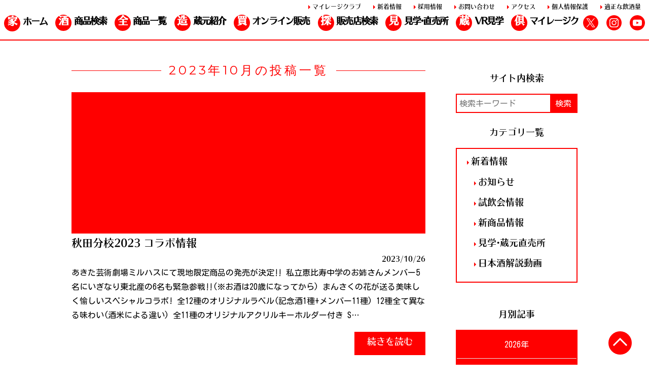

--- FILE ---
content_type: text/html; charset=UTF-8
request_url: https://hinomaru-sake.com/2023/10
body_size: 9071
content:
<!DOCTYPE html><html lang="ja"><head><meta charset="utf-8"><meta name="viewport" content="width=device-width,viewport-fit=cover"><meta name="apple-mobile-web-app-capable" content="yes"><meta name="apple-mobile-web-app-status-bar-style" content="black"><meta http-equiv="X-UA-Compatible" content="IE=edge"><meta name="format-detection" content="telephone=no"><meta name="author" content="日の丸醸造"><link rel="index" href="https://hinomaru-sake.com/"><link rel="alternate" hreflang="ja" href=""><link rel="shortcut icon" href="https://hinomaru-sake.com/wp-content/themes/hinomaru/favicon/favicon3.ico"><meta property="og:title" content="日の丸醸造｜HINOMARU"><meta property="og:description" content="日の丸醸造"><meta property="og:image" content="favicon/apple-touch-icon.png"><meta property="og:url" content="https://hinomaru-sake.com/"><meta property="og:type" content="website"><meta property="og:locale" content="ja_JP"><link rel="apple-touch-icon" sizes="180x180" href="https://hinomaru-sake.com/wp-content/themes/hinomaru/favicon/apple-touch-icon.png"><link rel="icon" type="image/png" href="https://hinomaru-sake.com/wp-content/themes/hinomaru/favicon/favicon-32x32.png" sizes="32x32"><link rel="icon" type="image/png" href="https://hinomaru-sake.com/wp-content/themes/hinomaru/favicon/favicon-16x16.png" sizes="16x16"><link rel="manifest" href="https://hinomaru-sake.com/wp-content/themes/hinomaru/favicon/site.webmanifest"><link rel="mask-icon" href="https://hinomaru-sake.com/wp-content/themes/hinomaru/favicon/safari-pinned-tab.svg" color="#f00"><meta name="msapplication-TileColor" content="#f00"><meta name="theme-color" content="#f00"> <script src="https://www.google.com/recaptcha/api.js" async="" defer=""></script>  <script async src="https://www.googletagmanager.com/gtag/js?id=G-592G5REW1R"></script> <script>window.dataLayer = window.dataLayer || [];
	  function gtag(){dataLayer.push(arguments);}
	  gtag('js', new Date());

	  gtag('config', 'G-592G5REW1R');</script> <meta name="robots" content="max-image-preview:large" /><link rel="canonical" href="https://hinomaru-sake.com/2023/10" /><meta name="generator" content="All in One SEO (AIOSEO) 4.8.8" /> <script type="application/ld+json" class="aioseo-schema">{"@context":"https:\/\/schema.org","@graph":[{"@type":"BreadcrumbList","@id":"https:\/\/hinomaru-sake.com\/2023\/10#breadcrumblist","itemListElement":[{"@type":"ListItem","@id":"https:\/\/hinomaru-sake.com#listItem","position":1,"name":"\u30db\u30fc\u30e0","item":"https:\/\/hinomaru-sake.com","nextItem":{"@type":"ListItem","@id":"https:\/\/hinomaru-sake.com\/2023#listItem","name":2023}},{"@type":"ListItem","@id":"https:\/\/hinomaru-sake.com\/2023#listItem","position":2,"name":2023,"item":"https:\/\/hinomaru-sake.com\/2023","nextItem":{"@type":"ListItem","@id":"https:\/\/hinomaru-sake.com\/2023\/10#listItem","name":"10"},"previousItem":{"@type":"ListItem","@id":"https:\/\/hinomaru-sake.com#listItem","name":"\u30db\u30fc\u30e0"}},{"@type":"ListItem","@id":"https:\/\/hinomaru-sake.com\/2023\/10#listItem","position":3,"name":"10","previousItem":{"@type":"ListItem","@id":"https:\/\/hinomaru-sake.com\/2023#listItem","name":2023}}]},{"@type":"CollectionPage","@id":"https:\/\/hinomaru-sake.com\/2023\/10#collectionpage","url":"https:\/\/hinomaru-sake.com\/2023\/10","name":"10\u6708, 2023 | \u79cb\u7530\u306e\u5730\u9152\u300c\u307e\u3093\u3055\u304f\u306e\u82b1\u300d \u65e5\u306e\u4e38\u91b8\u9020\u682a\u5f0f\u4f1a\u793e","inLanguage":"ja","isPartOf":{"@id":"https:\/\/hinomaru-sake.com\/#website"},"breadcrumb":{"@id":"https:\/\/hinomaru-sake.com\/2023\/10#breadcrumblist"}},{"@type":"Organization","@id":"https:\/\/hinomaru-sake.com\/#organization","name":"\u65e5\u306e\u4e38\u91b8\u9020\u682a\u5f0f\u4f1a\u793e","description":"\u79cb\u7530\u770c\u6a2a\u624b\u5e02\u3002\u300c\u307e\u3093\u3055\u304f\u306e\u82b1\u300d\u300c\u65e5\u306e\u4e38\u300d\u91b8\u9020\u5143\u3002\u8535\u4eba\u3082\u3001\u5451\u307f\u624b\u3082\u3001\u7686\u304c\u6109\u3057\u304f\u306a\u308b\u3088\u3046\u306a\u304a\u9152\u9020\u308a\u3092\u76ee\u6307\u3057\u3001\u69d8\u3005\u306a\u304a\u9152\u9020\u308a\u306b\u6311\u6226\u3057\u3066\u3044\u307e\u3059\u3002","url":"https:\/\/hinomaru-sake.com\/","telephone":"+81182452005","sameAs":["https:\/\/www.facebook.com\/hinomarusake\/","https:\/\/twitter.com\/mansakusake","https:\/\/www.instagram.com\/hinomarusake\/"]},{"@type":"WebSite","@id":"https:\/\/hinomaru-sake.com\/#website","url":"https:\/\/hinomaru-sake.com\/","name":"\u79cb\u7530\u306e\u5730\u9152\u300c\u307e\u3093\u3055\u304f\u306e\u82b1\u300d\u3000\u65e5\u306e\u4e38\u91b8\u9020\u682a\u5f0f\u4f1a\u793e","description":"\u79cb\u7530\u770c\u6a2a\u624b\u5e02\u3002\u300c\u307e\u3093\u3055\u304f\u306e\u82b1\u300d\u300c\u65e5\u306e\u4e38\u300d\u91b8\u9020\u5143\u3002\u8535\u4eba\u3082\u3001\u5451\u307f\u624b\u3082\u3001\u7686\u304c\u6109\u3057\u304f\u306a\u308b\u3088\u3046\u306a\u304a\u9152\u9020\u308a\u3092\u76ee\u6307\u3057\u3001\u69d8\u3005\u306a\u304a\u9152\u9020\u308a\u306b\u6311\u6226\u3057\u3066\u3044\u307e\u3059\u3002","inLanguage":"ja","publisher":{"@id":"https:\/\/hinomaru-sake.com\/#organization"}}]}</script> <meta name="google-site-verification" content="eh30c5Cqd0ARtIYZPe7raepQCaSHo0S9uH_BS2JdKBQ" /><link rel='dns-prefetch' href='//www.google.com' /><link rel='dns-prefetch' href='//stats.wp.com' /><link rel='stylesheet' id='dashicons-css' href='https://hinomaru-sake.com/wp-includes/css/dashicons.min.css?ver=6.9' type='text/css' media='all' /> <script type="text/javascript" src="https://hinomaru-sake.com/wp-content/cache/autoptimize/js/autoptimize_single_e6092867f05ba9dc4c2eeda101a7edb9.js?ver=1760064924" id="fontawesome6-js" defer="defer" data-wp-strategy="defer"></script> <script type="text/javascript" src="https://hinomaru-sake.com/wp-content/cache/autoptimize/js/autoptimize_single_b442739bc534b85ceeb08bdc7e607e18.js?ver=1760064924" id="spider-js" defer="defer" data-wp-strategy="defer"></script> <script type="text/javascript" src="https://hinomaru-sake.com/wp-includes/js/jquery/jquery.min.js?ver=3.7.1" id="jquery-core-js"></script> <script type="text/javascript" src="https://hinomaru-sake.com/wp-includes/js/jquery/jquery-migrate.min.js?ver=3.4.1" id="jquery-migrate-js"></script> <script type="text/javascript" id="search-filter-plugin-build-js-extra">var SF_LDATA = {"ajax_url":"https://hinomaru-sake.com/wp-admin/admin-ajax.php","home_url":"https://hinomaru-sake.com/","extensions":[]};
//# sourceURL=search-filter-plugin-build-js-extra</script> <script type="text/javascript" src="https://hinomaru-sake.com/wp-content/plugins/search-filter-pro/public/assets/js/search-filter-build.min.js?ver=2.5.8" id="search-filter-plugin-build-js"></script> <script type="text/javascript" src="https://hinomaru-sake.com/wp-content/plugins/search-filter-pro/public/assets/js/chosen.jquery.min.js?ver=2.5.8" id="search-filter-plugin-chosen-js"></script> <script type="text/javascript" src="https://hinomaru-sake.com/wp-content/cache/autoptimize/js/autoptimize_single_f59a1dc32880e740b64e3e8e0f639284.js?ver=1760064926" id="snow-monkey-editor-js" defer="defer" data-wp-strategy="defer"></script> <link rel="icon" href="https://hinomaru-sake.com/wp-content/uploads/cropped-fabi001-1-32x32.png" sizes="32x32" /><link rel="icon" href="https://hinomaru-sake.com/wp-content/uploads/cropped-fabi001-1-192x192.png" sizes="192x192" /><link rel="apple-touch-icon" href="https://hinomaru-sake.com/wp-content/uploads/cropped-fabi001-1-180x180.png" /><meta name="msapplication-TileImage" content="https://hinomaru-sake.com/wp-content/uploads/cropped-fabi001-1-270x270.png" /><link media="all" href="https://hinomaru-sake.com/wp-content/cache/autoptimize/css/autoptimize_f5d05e639b37468c2c835be296ea76f9.css" rel="stylesheet"><link media="screen" href="https://hinomaru-sake.com/wp-content/cache/autoptimize/css/autoptimize_26f38b5f27f9a4ff43be84a86dd48399.css" rel="stylesheet"><title> 秋田分校2023 コラボ情報｜秋田の地酒「まんさくの花」　日の丸醸造株式会社</title></head><body id="pagetop"><div class="sticky" id="pageout"></div><div class="page-wrapper"><header class="startup"><nav class="content"><ul id="navi"><li class="hidden run"><a href="https://hinomaru-sake.com/"><h1 class="webfont">家</h1><h2 class="webfont visible">ホーム</h2><h2 class="webfont hidden">ホーム</h2></a></li><li class="scrollin"><a href="https://hinomaru-sake.com/itemsearch"><h1 class="webfont">酒</h1><h2 class="webfont visible">商品検索</h2><h2 class="webfont hidden">商品検索</h2></a></li><li class="scrollin"><a href="https://hinomaru-sake.com/itemlist"><h1 class="webfont">全</h1><h2 class="webfont visible">商品一覧</h2><h2 class="webfont hidden">商品一覧</h2></a></li><li class="scrollin"><a href="https://hinomaru-sake.com/company"><h1 class="webfont">造</h1><h2 class="webfont visible">蔵元紹介</h2><h2 class="webfont hidden">蔵元紹介</h2></a></li><li class="scrollin"><a href="https://shopping.hinomaru-sake.com/"><h1 class="webfont">買</h1><h2 class="webfont visible">オンラインショップ</h2><h2 class="webfont hidden">オンライン販売</h2></a></li><li class="scrollin"><a href="https://hinomaru-sake.com/storesearch"><h1 class="webfont">探</h1><h2 class="webfont visible">販売店検索</h2><h2 class="webfont hidden">販売店検索</h2></a></li><li class="scrollin"><a href="https://hinomaru-sake.com/kurashop"><h1 class="webfont">見</h1><h2 class="webfont visible">内蔵見学・蔵元直売所</h2><h2 class="webfont hidden">見学・直売所</h2></a></li><li class="scrollin"><a href="https://hinomaru-sake.com/vrfactorytour"><h1 class="webfont">蔵</h1><h2 class="webfont visible">バーチャル酒蔵見学</h2><h2 class="webfont hidden">VR見学</h2></a></li><li class="scrollin visible"><a href="https://fanclub.hinomaru-sake.com/" class="visible"><h1 class="webfont visible">倶</h1><h2 class="webfont visible">マイレージクラブ</h2><h2 class="webfont hidden">マイレージクラブ</h2></a></li></ul></nav><h2 class="engfont headline noline margin_st margin_sb scrollin">SNS</h2><ul class="sns"><li class="scrollin"><a href="https://twitter.com/mansakusake" style="background-image:url(https://hinomaru-sake.com/wp-content/themes/hinomaru/images/twitter.svg)"><h6 class="engfont">X(Twitter)</h6></a></li><li class="scrollin"><a href="https://www.instagram.com/hinomarusake/" style="background-image:url(https://hinomaru-sake.com/wp-content/themes/hinomaru/images/instagram.svg)"><h6 class="engfont">Instagram</h6></a></li><li class="scrollin"><a href="https://www.youtube.com/channel/UCo4rHJgWwbxOV6ASpBwStXA" style="background-image:url(https://hinomaru-sake.com/wp-content/themes/hinomaru/images/facebook.svg)"><h6 class="engfont">Youtube</h6></a></li><dl id="submenu"><dd><a href="https://fanclub.hinomaru-sake.com/"><h6 class="webfont">マイレージクラブ</h6></a></dd><dd><a href="https://hinomaru-sake.com/information"><h6 class="webfont">新着情報</h6></a></dd><dd><a href="https://hinomaru-sake.com/recruit"><h6 class="webfont">採用情報</h6></a></dd><dd><a href="https://hinomaru-sake.com/contact"><h6 class="webfont">お問い合わせ</h6></a></dd><dd><a href="https://hinomaru-sake.com/access"><h6 class="webfont">アクセス</h6></a></dd><dd><a href="https://hinomaru-sake.com/privacy"><h6 class="webfont">個人情報保護</h6></a></dd><dd><a href="https://hinomaru-sake.com/alcohol-info"><h6 class="webfont">適正な飲酒量</h6></a></dd></dl></ul></header><div class="pagein"><article class="block" id="single"><div class="content"><div class="scolumn"><section id="main"><h2 class="engfont headline margin_sb scrollin">2023年10月の投稿一覧</h2><ul id="blog"><li class="scrollin"> <a class="blogimg" href="https://hinomaru-sake.com/information/akitabunkou2023" style="background-image:url(https://hinomaru-sake.com/wp-content/uploads/bunkou_image_2023-1024x683.png)"></a><section class="blogtext"><h3 class="center webfont">秋田分校2023 コラボ情報</h3><h5 class="webfont">2023/10/26</h5><p>あきた芸術劇場ミルハスにて現地限定商品の発売が決定&#x203c; 私立恵比寿中学のお姉さんメンバー5名にいぎなり東北産の6名も緊急参戦&#x203c;(※お酒は20歳になってから) まんさくの花が送る美味しく愉しいスペシャルコラボ! 全12種のオリジナルラベル(記念酒1種+メンバー11種) 12種全て異なる味わい(酒米による違い) 全11種のオリジナルアクリルキーホルダー付き S…</p> <a class="col04 text01 button" href="https://hinomaru-sake.com/information/akitabunkou2023"><h4 class="webfont">続きを読む</h4></a></section></li><li class="scrollin"> <a class="blogimg" href="https://hinomaru-sake.com/information/news/20231104_event" style="background-image:url(https://hinomaru-sake.com/wp-content/uploads/6f001128bca0b4bd4c182882e4feb58a-1-1024x683.jpg)"></a><section class="blogtext"><h3 class="center webfont">2023.11 イベントのお知らせ</h3><h5 class="webfont">2023/10/26</h5><p>いつも「まんさくの花」をご愛顧いただき、誠にありがとうございます。 日の丸醸造蔵元直売所から、イベントのご案内をお届けします。 毎月第1土曜は、蔵元直売所にてお客様感謝デーを実施しています。無濾過生原酒の量り売りや、まんさくの花の季節限定商品をお買い求めいただけます。是非お立ち寄りください。 11月4日(土)開催! 月に一度のお楽しみ! 【無濾過生原酒 量り売り】 フレッシュな味わ…</p> <a class="col04 text01 button" href="https://hinomaru-sake.com/information/news/20231104_event"><h4 class="webfont">続きを読む</h4></a></section></li><li class="scrollin"> <a class="blogimg" href="https://hinomaru-sake.com/information/202310_new_items" style="background-image:url(https://hinomaru-sake.com/wp-content/uploads/aiyamasake_iamge001-1024x683.jpg)"></a><section class="blogtext"><h3 class="center webfont">2023.10 新商品発売情報</h3><h5 class="webfont">2023/10/09</h5><p>※販売店情報は、随時更新予定です。 純米大吟醸一度火入れ原酒 まんさくの花 愛山酒 発売日:2023年10月19日頃から順次 ※マイレージクラブ対象商品 【販売価格】1800ml 4,455円(税込)720ml 2,475円(税込) 「愛山」で醸した、清冽でフルーティな酒質の純米大吟醸です。愛山の特徴のひとつである上質な甘みに加え、穏やかながらも美しい酸味をお愉しみいただけます。お…</p> <a class="col04 text01 button" href="https://hinomaru-sake.com/information/202310_new_items"><h4 class="webfont">続きを読む</h4></a></section></li><li class="scrollin"> <a class="blogimg" href="https://hinomaru-sake.com/information/202310_events_news" style="background-image:url(https://hinomaru-sake.com/wp-content/uploads/shiintop_b-1024x512.jpg)"></a><section class="blogtext"><h3 class="center webfont">2023.10 出張販売情報</h3><h5 class="webfont">2023/10/05</h5><p>当社の販売員が皆様のお近くの店舗へ伺い、商品の販売を行います。定番商品や季節限定商品を沢山ご用意してお待ちしています。時にはレアな商品が並ぶことも...。ぜひお越しください♪ ※試飲の有無については、販売店舗へお問い合わせください。 ※売り切れの場合はご了承ください。 横浜高島屋 2023年10月17日(火)～2023年10月23日(月) 【商品ラインナップ】…</p> <a class="col04 text01 button" href="https://hinomaru-sake.com/information/202310_events_news"><h4 class="webfont">続きを読む</h4></a></section></li><li class="scrollin"> <a class="blogimg" href="https://hinomaru-sake.com/information/news/20231007_kura_events" style="background-image:url(https://hinomaru-sake.com/wp-content/uploads/6f001128bca0b4bd4c182882e4feb58a-1-1024x683.jpg)"></a><section class="blogtext"><h3 class="center webfont">2023.10 イベントのお知らせ</h3><h5 class="webfont">2023/10/05</h5><p>いつも「まんさくの花」をご愛顧いただき、誠にありがとうございます。 日の丸醸造蔵元直売所から、イベントのご案内をお届けします。 毎月第1土曜は、蔵元直売所にてお客様感謝デーを実施しています。無濾過生原酒の量り売りや、まんさくの花の季節限定商品をお買い求めいただけます。是非お立ち寄りください。 10月7日(土)開催! 月に一度のお楽しみ! 【無濾過生原酒 量り売り】 フレッシュな味わ…</p> <a class="col04 text01 button" href="https://hinomaru-sake.com/information/news/20231007_kura_events"><h4 class="webfont">続きを読む</h4></a></section></li><div class="margin_mt margin_mb pagination-area"></div></ul></section><aside><div class="startup" id="side"><div id="sidesticky"><h4 class="webfont center sidehead">サイト内検索</h4><form id="searchform" method="get" action="https://hinomaru-sake.com/"> <input type="hidden" name="post_type[]" value="post"> <input class="sfield" type="search" placeholder="検索キーワード" name="s" value="" autocomplete="off"> <input class="sbutton" type="submit" value="検索"></form><br class="margin_mb"><h4 class="webfont center sidehead">カテゴリ一覧</h4><ul class="categorylist margin_mb"><li ><a href="https://hinomaru-sake.com/information"><h4 class="webfont">新着情報</h4></a></li><li class="child"><a href="https://hinomaru-sake.com/information/news"><h4 class="webfont">お知らせ</h4></a></li><li class="child"><a href="https://hinomaru-sake.com/information/event"><h4 class="webfont">試飲会情報</h4></a></li><li class="child"><a href="https://hinomaru-sake.com/information/newitem"><h4 class="webfont">新商品情報</h4></a></li><li class="child"><a href="https://hinomaru-sake.com/information/shop"><h4 class="webfont">見学・蔵元直売所</h4></a></li><li class="child"><a href="https://hinomaru-sake.com/information/zundadouga"><h4 class="webfont">日本酒解説動画</h4></a></li></ul><h4 class="webfont center sidehead">月別記事</h4><ul class="accordion scrollin startup"><li><span class="submenu-toggle">2026年</span><ul class="submenu"><li> <a href="https://hinomaru-sake.com/2026/01"> 1月
 (2) </a></li></ul></li><li><span class="submenu-toggle">2025年</span><ul class="submenu"><li> <a href="https://hinomaru-sake.com/2025/11"> 11月
 (3) </a></li><li> <a href="https://hinomaru-sake.com/2025/10"> 10月
 (3) </a></li><li> <a href="https://hinomaru-sake.com/2025/09"> 9月
 (4) </a></li><li> <a href="https://hinomaru-sake.com/2025/08"> 8月
 (4) </a></li><li> <a href="https://hinomaru-sake.com/2025/07"> 7月
 (2) </a></li><li> <a href="https://hinomaru-sake.com/2025/06"> 6月
 (4) </a></li><li> <a href="https://hinomaru-sake.com/2025/05"> 5月
 (4) </a></li><li> <a href="https://hinomaru-sake.com/2025/04"> 4月
 (3) </a></li><li> <a href="https://hinomaru-sake.com/2025/03"> 3月
 (4) </a></li><li> <a href="https://hinomaru-sake.com/2025/02"> 2月
 (2) </a></li><li> <a href="https://hinomaru-sake.com/2025/01"> 1月
 (4) </a></li></ul></li><li><span class="submenu-toggle">2024年</span><ul class="submenu"><li> <a href="https://hinomaru-sake.com/2024/12"> 12月
 (6) </a></li><li> <a href="https://hinomaru-sake.com/2024/11"> 11月
 (4) </a></li><li> <a href="https://hinomaru-sake.com/2024/10"> 10月
 (2) </a></li><li> <a href="https://hinomaru-sake.com/2024/09"> 9月
 (2) </a></li><li> <a href="https://hinomaru-sake.com/2024/08"> 8月
 (4) </a></li><li> <a href="https://hinomaru-sake.com/2024/07"> 7月
 (4) </a></li><li> <a href="https://hinomaru-sake.com/2024/06"> 6月
 (3) </a></li><li> <a href="https://hinomaru-sake.com/2024/05"> 5月
 (4) </a></li><li> <a href="https://hinomaru-sake.com/2024/04"> 4月
 (1) </a></li><li> <a href="https://hinomaru-sake.com/2024/03"> 3月
 (3) </a></li><li> <a href="https://hinomaru-sake.com/2024/02"> 2月
 (2) </a></li><li> <a href="https://hinomaru-sake.com/2024/01"> 1月
 (6) </a></li></ul></li><li><span class="submenu-toggle">2023年</span><ul class="submenu"><li> <a href="https://hinomaru-sake.com/2023/12"> 12月
 (2) </a></li><li> <a href="https://hinomaru-sake.com/2023/11"> 11月
 (4) </a></li><li> <a href="https://hinomaru-sake.com/2023/10"> 10月
 (5) </a></li><li> <a href="https://hinomaru-sake.com/2023/09"> 9月
 (2) </a></li><li> <a href="https://hinomaru-sake.com/2023/08"> 8月
 (2) </a></li><li> <a href="https://hinomaru-sake.com/2023/06"> 6月
 (10) </a></li><li> <a href="https://hinomaru-sake.com/2023/05"> 5月
 (5) </a></li><li> <a href="https://hinomaru-sake.com/2023/03"> 3月
 (1) </a></li><li> <a href="https://hinomaru-sake.com/2023/02"> 2月
 (3) </a></li><li> <a href="https://hinomaru-sake.com/2023/01"> 1月
 (4) </a></li></ul></li><li><span class="submenu-toggle">2022年</span><ul class="submenu"><li> <a href="https://hinomaru-sake.com/2022/12"> 12月
 (5) </a></li><li> <a href="https://hinomaru-sake.com/2022/11"> 11月
 (2) </a></li><li> <a href="https://hinomaru-sake.com/2022/10"> 10月
 (5) </a></li><li> <a href="https://hinomaru-sake.com/2022/08"> 8月
 (6) </a></li><li> <a href="https://hinomaru-sake.com/2022/07"> 7月
 (3) </a></li><li> <a href="https://hinomaru-sake.com/2022/06"> 6月
 (6) </a></li><li> <a href="https://hinomaru-sake.com/2022/05"> 5月
 (4) </a></li><li> <a href="https://hinomaru-sake.com/2022/04"> 4月
 (1) </a></li><li> <a href="https://hinomaru-sake.com/2022/03"> 3月
 (5) </a></li><li> <a href="https://hinomaru-sake.com/2022/02"> 2月
 (4) </a></li><li> <a href="https://hinomaru-sake.com/2022/01"> 1月
 (4) </a></li></ul></li><li><span class="submenu-toggle">2021年</span><ul class="submenu"><li> <a href="https://hinomaru-sake.com/2021/12"> 12月
 (4) </a></li><li> <a href="https://hinomaru-sake.com/2021/11"> 11月
 (6) </a></li><li> <a href="https://hinomaru-sake.com/2021/10"> 10月
 (4) </a></li><li> <a href="https://hinomaru-sake.com/2021/09"> 9月
 (1) </a></li><li> <a href="https://hinomaru-sake.com/2021/08"> 8月
 (2) </a></li><li> <a href="https://hinomaru-sake.com/2021/07"> 7月
 (4) </a></li><li> <a href="https://hinomaru-sake.com/2021/06"> 6月
 (1) </a></li></ul></li></ul></div></div></aside></div></div><div class="nopc notab" id="sideTrigger"></div></article><footer class="center"><div class="content"><div class="loader"><div class="backwave"><div class="wave01"></div><div class="wave02"></div></div></div><h5 class="engfont">HINOMARU</h5><h1 class="webfont margin_sb">日の丸</h1><small class="webfont">©2021 日の丸醸造株式会社</small></div><a href="#pagetop" id="gotop"></a></footer></div></div><a class="startup nopc" id="menuTrigger"><span></span><span></span><span></span></a><div id="modal"><section class="nopc"><div class="loader"><div class="backwave"><div class="wave01"></div><div class="wave02"></div></div></div><h1 class="center webfont">日の丸醸造<br>株式会社</h1><nav id="modalnav"><ul><li><a href="https://hinomaru-sake.com/"><h2 class="webfont">ホーム</h2></a></li><li><a href="https://hinomaru-sake.com/itemsearch"><h2 class="webfont">商品検索</h2></a></li><li><a href="https://hinomaru-sake.com/itemlist"><h2 class="webfont">商品一覧</h2></a></li><li><a href="https://hinomaru-sake.com/company"><h2 class="webfont">蔵元紹介</h2></a></li><li><a href="https://hinomaru-sake.com/kurashop"><h2 class="webfont">内蔵見学・蔵元直売所</h2></a></li><li><a href="https://hinomaru-sake.com/vrfactorytour"><h2 class="webfont">3DVR酒蔵見学</h2></a></li><li><a href="https://fanclub.hinomaru-sake.com/"><h2 class="webfont">マイレージクラブ</h2></a></li><li><a href="https://hinomaru-sake.com/information"><h2 class="webfont">新着情報</h2></a></li><li><a href="https://hinomaru-sake.com/recruit"><h2 class="webfont">採用情報</h2></a></li><li><a href="https://hinomaru-sake.com/contact"><h2 class="webfont">お問い合わせ</h2></a></li><li><a href="https://hinomaru-sake.com/access"><h2 class="webfont">アクセス</h2></a></li><li><a href="https://hinomaru-sake.com/privacy"><h2 class="webfont">個人情報保護方針</h2></a></li><li><a href="https://hinomaru-sake.com/alcohol-info"><h2 class="webfont">適正な飲酒量</h2></a></li></ul></nav><nav id="modalbanner"><ul><li><a href="https://shopping.hinomaru-sake.com/"><h2 class="webfont">オンラインショップ</h2></a></li><li><a href="https://hinomaru-sake.com/storesearch"><h2 class="webfont">販売店検索</h2></a></li></ul></nav><ul class="sns run"><li class="run"><a href="https://twitter.com/mansakusake" style="background-image:url(https://hinomaru-sake.com/wp-content/themes/hinomaru/images/twitter.svg)"></a></li><li class="run"><a href="https://www.facebook.com/hinomarusake/" style="background-image:url(https://hinomaru-sake.com/wp-content/themes/hinomaru/images/facebook.svg)"></a></li><li class="run"><a href="https://www.instagram.com/hinomarusake/" style="background-image:url(https://hinomaru-sake.com/wp-content/themes/hinomaru/images/instagram.svg)"></a></li><li class="run"><a href="https://hinomaru-sake.com/mailmagazine" style="background-image:url(https://hinomaru-sake.com/wp-content/themes/hinomaru/images/mail.svg)"></a></li></ul></section></div><div id="loaderBack"><div class="loader"><div class="backwave"><div class="wave01"></div><div class="wave02"></div></div></div></div> <script type="speculationrules">{"prefetch":[{"source":"document","where":{"and":[{"href_matches":"/*"},{"not":{"href_matches":["/wp-*.php","/wp-admin/*","/wp-content/uploads/*","/wp-content/*","/wp-content/plugins/*","/wp-content/themes/hinomaru/*","/*\\?(.+)"]}},{"not":{"selector_matches":"a[rel~=\"nofollow\"]"}},{"not":{"selector_matches":".no-prefetch, .no-prefetch a"}}]},"eagerness":"conservative"}]}</script> <script type="text/javascript" src="https://hinomaru-sake.com/wp-includes/js/dist/hooks.min.js?ver=dd5603f07f9220ed27f1" id="wp-hooks-js"></script> <script type="text/javascript" src="https://hinomaru-sake.com/wp-includes/js/dist/i18n.min.js?ver=c26c3dc7bed366793375" id="wp-i18n-js"></script> <script type="text/javascript" id="wp-i18n-js-after">wp.i18n.setLocaleData( { 'text direction\u0004ltr': [ 'ltr' ] } );
//# sourceURL=wp-i18n-js-after</script> <script type="text/javascript" src="https://hinomaru-sake.com/wp-content/cache/autoptimize/js/autoptimize_single_96e7dc3f0e8559e4a3f3ca40b17ab9c3.js?ver=6.1.2" id="swv-js"></script> <script type="text/javascript" id="contact-form-7-js-translations">( function( domain, translations ) {
	var localeData = translations.locale_data[ domain ] || translations.locale_data.messages;
	localeData[""].domain = domain;
	wp.i18n.setLocaleData( localeData, domain );
} )( "contact-form-7", {"translation-revision-date":"2025-09-30 07:44:19+0000","generator":"GlotPress\/4.0.1","domain":"messages","locale_data":{"messages":{"":{"domain":"messages","plural-forms":"nplurals=1; plural=0;","lang":"ja_JP"},"This contact form is placed in the wrong place.":["\u3053\u306e\u30b3\u30f3\u30bf\u30af\u30c8\u30d5\u30a9\u30fc\u30e0\u306f\u9593\u9055\u3063\u305f\u4f4d\u7f6e\u306b\u7f6e\u304b\u308c\u3066\u3044\u307e\u3059\u3002"],"Error:":["\u30a8\u30e9\u30fc:"]}},"comment":{"reference":"includes\/js\/index.js"}} );
//# sourceURL=contact-form-7-js-translations</script> <script type="text/javascript" id="contact-form-7-js-before">var wpcf7 = {
    "api": {
        "root": "https:\/\/hinomaru-sake.com\/wp-json\/",
        "namespace": "contact-form-7\/v1"
    },
    "cached": 1
};
//# sourceURL=contact-form-7-js-before</script> <script type="text/javascript" src="https://hinomaru-sake.com/wp-content/cache/autoptimize/js/autoptimize_single_2912c657d0592cc532dff73d0d2ce7bb.js?ver=6.1.2" id="contact-form-7-js"></script> <script type="text/javascript" id="wpcf7-redirect-script-js-extra">var wpcf7r = {"ajax_url":"https://hinomaru-sake.com/wp-admin/admin-ajax.php"};
//# sourceURL=wpcf7-redirect-script-js-extra</script> <script type="text/javascript" src="https://hinomaru-sake.com/wp-content/cache/autoptimize/js/autoptimize_single_de051e67bf5997ca287fb2592e14d4fa.js?ver=2c532d7e2be36f6af233" id="wpcf7-redirect-script-js"></script> <script type="text/javascript" id="google-invisible-recaptcha-js-before">var renderInvisibleReCaptcha = function() {

    for (var i = 0; i < document.forms.length; ++i) {
        var form = document.forms[i];
        var holder = form.querySelector('.inv-recaptcha-holder');

        if (null === holder) continue;
		holder.innerHTML = '';

         (function(frm){
			var cf7SubmitElm = frm.querySelector('.wpcf7-submit');
            var holderId = grecaptcha.render(holder,{
                'sitekey': '6LcOroIhAAAAAG_a0oCj4tLy3ORkIlQYHvwP6DQa', 'size': 'invisible', 'badge' : 'bottomright',
                'callback' : function (recaptchaToken) {
					if((null !== cf7SubmitElm) && (typeof jQuery != 'undefined')){jQuery(frm).submit();grecaptcha.reset(holderId);return;}
					 HTMLFormElement.prototype.submit.call(frm);
                },
                'expired-callback' : function(){grecaptcha.reset(holderId);}
            });

			if(null !== cf7SubmitElm && (typeof jQuery != 'undefined') ){
				jQuery(cf7SubmitElm).off('click').on('click', function(clickEvt){
					clickEvt.preventDefault();
					grecaptcha.execute(holderId);
				});
			}
			else
			{
				frm.onsubmit = function (evt){evt.preventDefault();grecaptcha.execute(holderId);};
			}


        })(form);
    }
};

//# sourceURL=google-invisible-recaptcha-js-before</script> <script type="text/javascript" async defer src="https://www.google.com/recaptcha/api.js?onload=renderInvisibleReCaptcha&amp;render=explicit" id="google-invisible-recaptcha-js"></script> <script type="text/javascript" src="https://hinomaru-sake.com/wp-includes/js/jquery/ui/core.min.js?ver=1.13.3" id="jquery-ui-core-js"></script> <script type="text/javascript" src="https://hinomaru-sake.com/wp-includes/js/jquery/ui/datepicker.min.js?ver=1.13.3" id="jquery-ui-datepicker-js"></script> <script type="text/javascript" id="jquery-ui-datepicker-js-after">jQuery(function(jQuery){jQuery.datepicker.setDefaults({"closeText":"\u9589\u3058\u308b","currentText":"\u4eca\u65e5","monthNames":["1\u6708","2\u6708","3\u6708","4\u6708","5\u6708","6\u6708","7\u6708","8\u6708","9\u6708","10\u6708","11\u6708","12\u6708"],"monthNamesShort":["1\u6708","2\u6708","3\u6708","4\u6708","5\u6708","6\u6708","7\u6708","8\u6708","9\u6708","10\u6708","11\u6708","12\u6708"],"nextText":"\u6b21","prevText":"\u524d","dayNames":["\u65e5\u66dc\u65e5","\u6708\u66dc\u65e5","\u706b\u66dc\u65e5","\u6c34\u66dc\u65e5","\u6728\u66dc\u65e5","\u91d1\u66dc\u65e5","\u571f\u66dc\u65e5"],"dayNamesShort":["\u65e5","\u6708","\u706b","\u6c34","\u6728","\u91d1","\u571f"],"dayNamesMin":["\u65e5","\u6708","\u706b","\u6c34","\u6728","\u91d1","\u571f"],"dateFormat":"yy\u5e74mm\u6708d\u65e5","firstDay":1,"isRTL":false});});
//# sourceURL=jquery-ui-datepicker-js-after</script> <script type="text/javascript" id="no-right-click-images-admin-js-extra">var nrci_opts = {"gesture":"1","drag":"1","touch":"1","admin":"1"};
//# sourceURL=no-right-click-images-admin-js-extra</script> <script type="text/javascript" src="https://hinomaru-sake.com/wp-content/cache/autoptimize/js/autoptimize_single_12c857147f85781daf5761b8fabfec0c.js?ver=4.1" id="no-right-click-images-admin-js"></script> <script type="text/javascript" src="https://hinomaru-sake.com/wp-content/cache/autoptimize/js/autoptimize_single_cb2abb3dd64fb76ec45da76719f37ad1.js?ver=6.1.2" id="contact-form-7-html5-fallback-js"></script> <script type="text/javascript" id="jetpack-stats-js-before">_stq = window._stq || [];
_stq.push([ "view", JSON.parse("{\"v\":\"ext\",\"blog\":\"196143580\",\"post\":\"0\",\"tz\":\"9\",\"srv\":\"hinomaru-sake.com\",\"arch_date\":\"2023\\\/10\",\"arch_results\":\"5\",\"j\":\"1:15.1.1\"}") ]);
_stq.push([ "clickTrackerInit", "196143580", "0" ]);
//# sourceURL=jetpack-stats-js-before</script> <script type="text/javascript" src="https://stats.wp.com/e-202604.js" id="jetpack-stats-js" defer="defer" data-wp-strategy="defer"></script> <link rel="preconnect" href="https://fonts.gstatic.com"><link href="https://fonts.googleapis.com/css2?family=Kosugi+Maru&amp;display=swap" rel="stylesheet"><link href="https://fonts.googleapis.com/css2?family=Montserrat&amp;display=swap" rel="stylesheet"> <script type="text/javascript" src="https://hinomaru-sake.com/wp-content/themes/hinomaru/js/scroll-out.min.js"></script> <script type="text/javascript" src="https://hinomaru-sake.com/wp-content/themes/hinomaru/js/particles.min.js"></script> <script type="text/javascript" src="https://hinomaru-sake.com/wp-content/cache/autoptimize/js/autoptimize_single_d589e1504633f4338264e4ed46b43bd2.js"></script> <script type="text/javascript" src="https://hinomaru-sake.com/wp-content/themes/hinomaru/js/fullcalendar/main.min.js"></script> <script>document.addEventListener('DOMContentLoaded', function() {
		var calendarEl = document.getElementById('calendar');
		var calendar = new FullCalendar.Calendar(calendarEl, {
			locale: 'ja',
			headerToolbar: {
				left: 'prev,next today',
				center: 'title',
				right: 'dayGridMonth,listYear'
			},
					
			buttonText: {
			    today: '今月',
			    month: '月',
				week: '週',
				day: '日',
				list: 'リスト'
			},
			eventTimeFormat: {
				hour: 'numeric',
				minute: '2-digit'
			},
					
			timeZone: 'Asia/Tokyo',
			locale: 'ja',
			height: 'auto',
			allDayText: '終日',
			fixedWeekCount: false,

			displayEventTime: false,
			googleCalendarApiKey: 'AIzaSyA_TQcwvNYoOwDKr8R24kB8RL88uHv85Nc',
			events: '739hca1g3cb24d07bhg9kqlsl0@group.calendar.google.com',

			});

			calendar.render();
		});</script> <script type="text/javascript" src="https://hinomaru-sake.com/wp-content/cache/autoptimize/js/autoptimize_single_e819604ea806a08a5cb1dc0e6b85bc8f.js"></script> </body></html>

--- FILE ---
content_type: text/css
request_url: https://hinomaru-sake.com/wp-content/cache/autoptimize/css/autoptimize_f5d05e639b37468c2c835be296ea76f9.css
body_size: 53379
content:
/*!
 * Bootstrap Reboot v4.3.1 (https://getbootstrap.com/)
 * Copyright 2011-2019 The Bootstrap Authors
 * Copyright 2011-2019 Twitter, Inc.
 * Licensed under MIT (https://github.com/twbs/bootstrap/blob/master/LICENSE)
 * Forked from Normalize.css, licensed MIT (https://github.com/necolas/normalize.css/blob/master/LICENSE.md)
 */
*,:after,:before{box-sizing:border-box}html{font-family:sans-serif;line-height:1.15;-webkit-text-size-adjust:100%;-webkit-tap-highlight-color:transparent}article,aside,figcaption,figure,footer,header,hgroup,main,nav,section{display:block}body{margin:0;font-family:-apple-system,BlinkMacSystemFont,"Segoe UI",Roboto,"Helvetica Neue",Arial,"Noto Sans",sans-serif,"Apple Color Emoji","Segoe UI Emoji","Segoe UI Symbol","Noto Color Emoji";font-size:1rem;font-weight:400;line-height:1.5;color:#212529;text-align:left;background-color:#fff}[tabindex="-1"]:focus{outline:0!important}hr{box-sizing:content-box;height:0;overflow:visible}h1,h2,h3,h4,h5,h6{margin-top:0;margin-bottom:.5rem}p{margin-top:0;margin-bottom:1rem}abbr[data-original-title],abbr[title]{text-decoration:underline;-webkit-text-decoration:underline dotted;text-decoration:underline dotted;cursor:help;border-bottom:0;-webkit-text-decoration-skip-ink:none;text-decoration-skip-ink:none}address{margin-bottom:1rem;font-style:normal;line-height:inherit}dl,ol,ul{margin-top:0;margin-bottom:1rem}ol ol,ol ul,ul ol,ul ul{margin-bottom:0}dt{font-weight:700}dd{margin-bottom:.5rem;margin-left:0}blockquote{margin:0 0 1rem}b,strong{font-weight:bolder}small{font-size:80%}sub,sup{position:relative;font-size:75%;line-height:0;vertical-align:baseline}sub{bottom:-.25em}sup{top:-.5em}a{color:#007bff;text-decoration:none;background-color:transparent}a:hover{color:#0056b3;text-decoration:underline}a:not([href]):not([tabindex]){text-decoration:none}a:not([href]):not([tabindex]):focus,a:not([href]):not([tabindex]):hover;text-decoration:none}a:not([href]):not([tabindex]):focus{outline:0}code,kbd,pre,samp{font-family:SFMono-Regular,Menlo,Monaco,Consolas,"Liberation Mono","Courier New",monospace;font-size:1em}pre{margin-top:0;margin-bottom:1rem;overflow:auto}figure{margin:0 0 1rem}img{vertical-align:middle;border-style:none}svg{overflow:hidden;vertical-align:middle}table{border-collapse:collapse}caption{padding-top:.75rem;padding-bottom:.75rem;color:#6c757d;text-align:left;caption-side:bottom}th{text-align:inherit}label{display:inline-block;margin-bottom:.5rem}button{border-radius:0}button:focus{outline:1px dotted;outline:5px auto -webkit-focus-ring-color}button,input,optgroup,select,textarea{margin:0;font-family:inherit;font-size:inherit;line-height:inherit}button,input{overflow:visible}button,select{text-transform:none}select{word-wrap:normal}[type=button],[type=reset],[type=submit],button{-webkit-appearance:button}[type=button]:not(:disabled),[type=reset]:not(:disabled),[type=submit]:not(:disabled),button:not(:disabled){cursor:pointer}[type=button]::-moz-focus-inner,[type=reset]::-moz-focus-inner,[type=submit]::-moz-focus-inner,button::-moz-focus-inner{padding:0;border-style:none}input[type=checkbox],input[type=radio]{box-sizing:border-box;padding:0}input[type=date],input[type=datetime-local],input[type=month],input[type=time]{-webkit-appearance:listbox}textarea{overflow:auto;resize:vertical}fieldset{min-width:0;padding:0;margin:0;border:0}legend{display:block;width:100%;max-width:100%;padding:0;margin-bottom:.5rem;font-size:1.5rem;line-height:inherit;color:inherit;white-space:normal}progress{vertical-align:baseline}[type=number]::-webkit-inner-spin-button,[type=number]::-webkit-outer-spin-button{height:auto}[type=search]{outline-offset:-2px;-webkit-appearance:none}[type=search]::-webkit-search-decoration{-webkit-appearance:none}::-webkit-file-upload-button{font:inherit;-webkit-appearance:button}output{display:inline-block}summary{display:list-item;cursor:pointer}template{display:none}[hidden]{display:none!important}
@charset "UTF-8";body,html{width:100%}body.darkmode #loaderBack.fadeout,body.moonback #loaderBack.fadeout{transform:scale(1)!important}.webfont,body,h1,h2,h3,h4,h5,p{font-weight:400}.left,.right{display:block}#pagenavi,.halfblock{justify-content:space-between}.breadcrumb,.button,header nav ul#navi,ul#detail{user-select:none}#pagenavi p,.adsbygoogle,.breadcrumb li,.clearfix,.loader,.pagination,.tablestyle,ul#detail li,ul#detail li a .detailphoto,ul#detail li a h5{overflow:hidden}*{text-decoration:none!important}html{font-size:62.5%;overflow-x:hidden;-webkit-print-color-adjust:exact}body{-webkit-font-smoothing:subpixel-antialiased;background-color:#fff;color:#000;font-family:"Kosugi Maru",sans-serif;font-variant:proportional-width;font-size:1.6rem;font-display:swap;position:relative}body.moonback,body.moonback header h1,body.moonback header h2,body.moonback header h3,body.moonback header h4,body.moonback header h6,body.moonback header p{color:#fff!important}body.moonback #loaderBack{background-color:#000!important}body.moonback footer{background-image:url(//hinomaru-sake.com/wp-content/themes/hinomaru/css/../images/moonfooter.svg)}body.moonback header.open{background-color:rgba(0,0,0,.25)!important;backdrop-filter:blur(2px)!important}body.moonback header ul#navi li a h1{color:#000!important;background-color:#feff33}body.moonback header ul#navi li a h2{color:#fff!important}body.moonback header ul#navi li:hover a{background-color:#feff33}body.darkmode,body.darkmode #loaderBack{background-color:#000!important}body.moonback header ul#navi li:hover a h1{color:#feff33!important}body.moonback header::after{border-bottom:2px solid #feff33}body.moonback header dl#submenu dd a{color:#fff}body.moonback header dl#submenu dd a::before{border-left-color:#feff33}body.moonback header dl#submenu dd a:hover{color:#feff33}body.darkmode,body.darkmode header h1,body.darkmode header h2,body.darkmode header h3,body.darkmode header h4,body.darkmode header h6,body.darkmode header p{color:#fff!important}body.darkmode #modal section,body.darkmode header.open{background-color:rgba(0,0,0,.8)!important}body.darkmode header nav li:hover a h1{color:#feff33!important}body.darkmode #modal section #modalnav ul li a,body.darkmode #side .categorylist li a{color:#fff!important}.webfont{font-family:kan412typos-std,sans-serif;font-style:normal;padding-bottom:.4em!important}@media (max-width:767px){.webfont{padding-bottom:0!important}}:root .webfont,_::-webkit-full-page-media,_:future{padding-bottom:0}.engfont{font-family:Montserrat,sans-serif;font-feature-settings:"palt";letter-spacing:-.1em}.mincho{font-family:"游明朝",YuMincho,"ヒラギノ明朝 ProN W3","Hiragino Mincho ProN","ＭＳ Ｐ明朝","ＭＳ 明朝",serif}h1,h2,h3,h4,h5,p{line-height:1.6;margin-bottom:0}#product li a h3,.bold,footer .content small,header nav ul#navi li a h1,header nav ul#navi li a h2,ul#detail li a h2{font-weight:700}h1{font-size:3.2rem}@media (min-width:767px) and (max-width:1023px){h1,h2,h3,h4,h5,p{line-height:1.4}h1{font-size:2.8rem}}@media (max-width:767px){h1{font-size:2.6rem}}h2{font-size:2.4rem}@media (min-width:767px) and (max-width:1023px){h2{font-size:2.2rem}}@media (max-width:767px){h2{font-size:2rem}}h3{font-size:2.1rem}@media (min-width:767px) and (max-width:1023px){h3{font-size:1.8rem}}@media (max-width:767px){h3{font-size:1.6rem}}h4{font-size:1.8rem}@media (min-width:767px) and (max-width:1023px){h4{font-size:1.6rem}}@media (max-width:767px){h4{font-size:1.4rem}}h5{font-size:1.4rem}@media (min-width:767px) and (max-width:1023px){h5{font-size:1.2rem}}@media (max-width:767px){h5{font-size:1rem}}h6{font-size:1.2rem}@media (min-width:767px) and (max-width:1023px){h6{font-size:1rem}}@media (max-width:767px){h6{font-size:.8rem}}li,p{font-size:1.6rem}@media (min-width:767px) and (max-width:1023px){li,p{font-size:1.4rem}}@media (max-width:767px){li,p{font-size:1.2rem}}.dashicons{font-size:1.8em!important;width:1em!important;height:1em!important}a{color:#666;transition:color .3s ease}@media (min-width:1023px){a:hover{color:red}}s{text-decoration:line-through!important}select{appearance:none;cursor:pointer!important}.col00{border:none;background-color:#000}.col01{background-color:red}.col02{background-color:#fff}.bcol00{border-color:#000}.bcol01{border-color:red}.bcol02{border-color:#fff}.line00{border:1px solid #000;padding:1em}.line01{border:1px solid red;padding:1em}.text00{color:#000}.text01{color:red}.text02{color:#fff}.margin_st{margin-top:2.4rem!important}@media (min-width:767px) and (max-width:1023px){.margin_st{margin-top:1.8rem!important}}@media (max-width:767px){.margin_st{margin-top:1.2rem!important}}.margin_mt{margin-top:4.8rem!important}@media (min-width:767px) and (max-width:1023px){.margin_mt{margin-top:3.2rem!important}}@media (max-width:767px){.margin_mt{margin-top:2.4rem!important}}.margin_lt{margin-top:7.2rem!important}.margin_sb{margin-bottom:2.4rem!important}@media (min-width:767px) and (max-width:1023px){.margin_lt{margin-top:6.4rem!important}.margin_sb{margin-bottom:1.8rem!important}}@media (max-width:767px){.margin_lt{margin-top:3.6rem!important}.margin_sb{margin-bottom:1.2rem!important}}.margin_mb{margin-bottom:4.8rem!important}@media (min-width:767px) and (max-width:1023px){.margin_mb{margin-bottom:3.2rem!important}}@media (max-width:767px){.margin_mb{margin-bottom:2.4rem!important}}.margin_lb{margin-bottom:7.2rem!important}.margin_sr{margin-right:1.8rem!important}@media (min-width:767px) and (max-width:1023px){.margin_lb{margin-bottom:6.4rem!important}.margin_sr{margin-right:1.2rem!important}}@media (max-width:767px){.margin_lb{margin-bottom:3.6rem!important}.margin_sr{margin-right:.6rem!important}}.margin_mr{margin-right:2.4rem!important}@media (min-width:767px) and (max-width:1023px){.margin_mr{margin-right:1.8rem!important}}@media (max-width:767px){.margin_mr{margin-right:1.2rem!important}}.w20,.w30,.w40,.w50,.w60,.w70,.w80{margin-left:auto;margin-right:auto}.left{text-align:left}.right{text-align:right}.center,.tablestyle thead,.tablestyle thead th{text-align:center}.w100{width:100%!important}.w80{width:80%}@media (min-width:767px) and (max-width:1023px){.w80{width:90%}}@media (max-width:767px){.w80{width:90%}}.w70{width:70%}@media (min-width:767px) and (max-width:1023px){.w70{width:90%}}@media (max-width:767px){.w70{width:90%}}.w60{width:60%}@media (min-width:767px) and (max-width:1023px){.w60{width:90%}}@media (max-width:767px){.w60{width:90%}}.w50{width:50%}@media (min-width:767px) and (max-width:1023px){.w50{width:90%}}@media (max-width:767px){.w50{width:90%}}.w40{width:40%}@media (min-width:767px) and (max-width:1023px){.w40{width:90%}}@media (max-width:767px){.w40{width:90%}}.w30{width:30%}@media (min-width:767px) and (max-width:1023px){.w30{width:90%}}@media (max-width:767px){.w30{width:90%}}.w20{width:20%}@media (min-width:767px) and (max-width:1023px){.w20{width:90%}}@media (max-width:767px){.w20{width:90%}}.content{width:1023px;margin:auto;padding-left:1%;padding-right:1%}.block{padding-top:4rem}@media (min-width:767px) and (max-width:1023px){.content{width:100%;padding-left:2.2rem;padding-right:2.2rem}.block{padding-top:3rem}}@media (max-width:767px){.content{width:100%;padding-left:2.5rem;padding-right:2.5rem}.block{padding-top:2rem}}.halfblock{display:flex}.headline{color:red;display:flex;align-items:center;justify-content:center;will-change:opacity;transition:opacity .3s ease-in-out;letter-spacing:.2em;opacity:0}.headline.noline::after,.headline.noline::before{display:none}.button,.button a{display:inline-block}.headline.run{opacity:1}.headline.run::after,.headline.run::before{flex-grow:1}.headline::after,.headline::before{content:"";height:1px;background-color:red;flex-grow:0;will-change:flex-grow;transition:flex-grow 1s ease-in-out}.headline::before{margin-right:1.5rem}.headline::after{margin-left:1.5rem}.radius,.radius figure,.radius figure img{border-radius:.75rem}.radius::before{border-radius:.75rem}.button{color:#fff!important;will-change:transform;transition:transform .2s ease-in-out;transform:scale(1);cursor:pointer;border:none;white-space:nowrap}.button h1,.button h2,.button h3,.button h4,.button h5,.button h6,.button p{padding-bottom:0}.button a{padding:.4em 1.5em;color:#fff}.button.next{padding-right:2.5em}.button.next::after{content:"▶";position:absolute;top:.5em;right:1em}@media (max-width:767px){.button.next::after{top:.2em}}.button.prev{padding-left:2em}.button.prev::after{content:"◀";position:absolute;top:.5em;left:1em}@media (max-width:767px){.button.prev::after{top:.2em}}.button::before{content:"";width:100%;height:100%;position:absolute;top:0;left:0;z-index:-1;display:block;background-color:red}@media (min-width:1023px){.button:hover{transform:scale(.95)!important}.button:hover::before{background-color:#d33}}.tablegray{border:2px solid #555!important}.tablegray thead{background:#555!important}.tablegray .orderstyle{border:2px solid #555!important}.tablegray .orderstyle li{border-color:#555!important}.tablegreen,.tablegreen .orderstyle{border:2px solid #0b6029!important}.tablegreen thead{background:#0b6029!important}.tablegreen .orderstyle li{border-color:#0b6029!important}.tablestyle{border-collapse:separate;border-spacing:0;margin-left:auto;margin-right:auto}.tablestyle thead{background:red;color:#fff}.tablestyle .calculated input,.tablestyle .orderstyle input[type=number]{text-align:right;font-size:100%;height:100%;background:#fff;vertical-align:top;outline:0;transition:background .3s ease-in-out;cursor:text;line-height:1.6em;will-change:background}.tablestyle thead th h1,.tablestyle thead th h2,.tablestyle thead th h3,.tablestyle thead th h4,.tablestyle thead th h5,.tablestyle thead th h6,.tablestyle thead th p{padding:.5em 1em}.tablestyle tbody th{padding:1.5rem 2rem}@media (max-width:767px){.tablestyle tbody th{padding:.5rem 1rem}}.tablestyle tbody td{padding:1.5rem 2rem}@media (max-width:767px){.tablestyle tbody td{padding:.5rem 1rem}}.tablestyle .calculated{display:flex;align-items:center;justify-content:end;margin-top:1em;margin-bottom:1em}.tablestyle .calculated input{width:4.8em;padding:.25em .5em;border:3px double #333}.tablestyle .orderstyle{display:flex;flex-wrap:nowrap;list-style:none;border:2px solid red;width:100%;padding:0;margin-bottom:.5rem}@media (max-width:767px){.tablestyle .orderstyle{flex-wrap:wrap}}.tablestyle .orderstyle input[type=number]{width:3.8em;padding:.25em .5em;border:3px double #333}.tablestyle .orderstyle input[type=number]:focus{background:#efefef}.sns li a,ul#detail li a .detailphoto{background-position:center;background-repeat:no-repeat}.tablestyle .orderstyle input[type=number]:focus::placeholder{color:#c2c2d1}.tablestyle .orderstyle .circleb{background-color:red;border-radius:4rem;padding:.25em 1em;display:inline-block;color:#fff;margin-top:.25em}.tablestyle .orderstyle li{border-right:2px red solid;padding:.5em 1em;flex-basis:40%}.tablestyle .orderstyle li:first-child{width:11rem;min-height:11rem;background-position:center;background-size:auto 100%;background-repeat:no-repeat;flex-basis:auto}@media (max-width:767px){.tablestyle .orderstyle li{border-right:none;padding:.25em .5em}.tablestyle .orderstyle li:first-child{flex-basis:30%;border-right:2px red solid}}.tablestyle .orderstyle li:nth-child(2){display:flex;flex-wrap:wrap;align-items:center}@media (max-width:767px){.tablestyle .orderstyle li:nth-child(2){flex-basis:70%}}.tablestyle .orderstyle li:nth-child(2) h1,.tablestyle .orderstyle li:nth-child(2) h2,.tablestyle .orderstyle li:nth-child(2) h3,.tablestyle .orderstyle li:nth-child(2) h4,.tablestyle .orderstyle li:nth-child(2) p{width:100%}.tablestyle .orderstyle li:last-child{border-right:none;flex-basis:auto}@media (max-width:767px){.tablestyle .orderstyle li:last-child{flex-basis:100%;border-top:2px red solid}}.tablestyle .orderstyle li span{display:flex;flex-wrap:nowrap;align-items:baseline;white-space:nowrap;margin-top:.25em;margin-bottom:.25em}.tablestyle .orderstyle li span h4{width:3.2em}.tablestyle .orderstyle li span ruby{display:inline-block}:focus{outline:0}form.wpcf7-form{margin-top:-150px;padding-top:150px}.contactform{width:100%;min-height:20rem;border:2px solid red}.contactform tbody{padding-top:1rem;padding-bottom:1rem;display:table;width:100%}.contactform tbody tr th{width:25%}.contactform tbody tr th span{display:flex;align-items:center}.contactform tbody tr td{height:auto;position:relative}@media (max-width:767px){.contactform tbody{padding-top:.5rem;padding-bottom:.5rem}.contactform tbody tr th{width:35%}.contactform tbody tr th span{display:inline-block}.contactform tbody tr td{width:70%}}.contactform tbody tr td.noflex{display:block}.contactform tbody tr td.tcell{display:table-cell}.contactform tbody tr td .your-people{width:10%}@media (max-width:767px){.contactform tbody tr td .your-people{width:60%}.contactform tbody tr td label{font-size:1.2rem}}.contactform tfoot tr td,.contactform tfoot tr th{width:100%;display:flex;justify-content:center;padding-top:1rem;padding-bottom:4rem}.contactform textarea{resize:vertical;position:relative}.contactform input[type=date],.contactform input[type=email],.contactform input[type=tel],.contactform input[type=text],.contactform select,.contactform textarea{font-size:100%;line-height:1.6em;height:100%;vertical-align:top;outline:0;padding:.75em 1em;background:#fff;border:3px double #333;will-change:background;transition:background .3s ease-in-out;cursor:text}@media (min-width:767px) and (max-width:1023px){.contactform input[type=date],.contactform input[type=email],.contactform input[type=tel],.contactform input[type=text],.contactform select,.contactform textarea{font-size:1.4rem}}@media (max-width:767px){.contactform input[type=date],.contactform input[type=email],.contactform input[type=tel],.contactform input[type=text],.contactform select,.contactform textarea{font-size:1.2rem}}.contactform input[type=date]:focus,.contactform input[type=email]:focus,.contactform input[type=tel]:focus,.contactform input[type=text]:focus,.contactform select:focus,.contactform textarea:focus{background:#efefef}.contactform input[type=date]:focus::placeholder,.contactform input[type=email]:focus::placeholder,.contactform input[type=tel]:focus::placeholder,.contactform input[type=text]:focus::placeholder,.contactform select:focus::placeholder,.contactform textarea:focus::placeholder{color:#c2c2d1}.contactform input[type=button],.contactform input[type=reset],.contactform input[type=submit]{font-size:1.6rem;line-height:1.6em;color:#fff;border:none;padding:.4em 1.5vw;margin:0rem .75rem;background-color:red;will-change:transform;transition:transform .2s ease-in-out;transform:scale(1)}.contactform input[type=button]::before,.contactform input[type=reset]::before,.contactform input[type=submit]::before{border:none}@media (min-width:767px) and (max-width:1023px){.contactform input[type=button],.contactform input[type=reset],.contactform input[type=submit]{padding:.4em 2.5vw}}@media (max-width:767px){.contactform input[type=button],.contactform input[type=reset],.contactform input[type=submit]{padding:.25em 1em}}@media (min-width:1023px){.contactform input[type=button]:hover,.contactform input[type=reset]:hover,.contactform input[type=submit]:hover{transform:scale(.95)!important;background-color:#d33;color:#fff;text-shadow:0 0 6px rgba(47,164,245,.5)}}.contactform input[type=button]:active,.contactform input[type=reset]:active,.contactform input[type=submit]:active{transform:scale(.9)!important;background-color:#d33;color:#fff}.contactform .cbutton{padding:.4em 1.5vw}.contactform .required{width:fit-content;color:#fff;background:linear-gradient(0deg,#f78d84,#f7c0bb);padding:.1rem .5rem!important;border-radius:.4rem;margin-left:1rem}.contactform .wpcf7 .wpcf7-not-valid-tip,.contactform .wpcf7 .wpcf7-response-output{margin:1rem auto;width:45%;font-size:1.6rem!important;line-height:1.6rem;padding:1rem;border-radius:.4rem;text-align:center}.contactform .wpcf7 .wpcf7-validation-errors{color:#fff;background-color:#e4007b;border:1px solid #e4007b}.contactform .wpcf7 .wpcf7-mail-sent-ok,.contactform .wpcf7 span.wpcf7-not-valid-tip{color:#fff;background-color:#4abcee;border:1px solid #4abcee}#ordersubmit.notorder{opacity:.5;pointer-events:none}.breadcrumb{padding:0;margin:0;list-style:none;will-change:transform,opacity;transition:transform .5s cubic-bezier(.34,1.56,.64,1) .3s,opacity .5s cubic-bezier(.34,1.56,.64,1) .3s;transform:translate(0,-5rem);opacity:0;display:flex;white-space:nowrap}.breadcrumb.run{transform:translate(0,0);opacity:1}.breadcrumb li{display:inline;position:relative;font-size:1.6rem;max-width:20em}@media (min-width:767px) and (max-width:1023px){.breadcrumb li{font-size:1.4rem}}@media (max-width:767px){.breadcrumb li{font-size:1.2rem}}.pagination a,.searchform input{font-size:1.6rem}.breadcrumb li::after{content:">";padding:0 .5em}.breadcrumb li:last-child::after{content:"";display:none}.breadcrumb li a{margin:0;padding:0}.breadcrumb li a h1,.breadcrumb li a h2,.breadcrumb li a h3,.breadcrumb li a h4,.breadcrumb li a h5,.breadcrumb li a h6,.breadcrumb li a p{margin:0;padding:0;display:inline}#pagenavi{display:flex}.pagination h2.screen-reader-text,header nav ul#navi li.hidden{display:none}#pagenavi p{max-width:16em;white-space:nowrap}.pagination{text-align:center;clear:both;background-color:transparent}.pagination a{line-height:1.6em;color:#666;border:none;padding:.4em 1.5vw;border-radius:5rem;margin:0rem .75rem;background:linear-gradient(145deg,#ecf0f7,#faffff);box-shadow:5px 5px 10px #c7cdd5,-5px -5px 10px #fff;will-change:box-shadow,background,color;transition:box-shadow .15s ease-in-out,background .3s ease-in-out,color .15s ease-in-out}@media (min-width:767px) and (max-width:1023px){.pagination a{border-radius:1.6rem;padding:.4em 2.5vw;font-size:1.4rem}}@media (max-width:767px){#pagenavi p{max-width:10em}.pagination a{border-radius:1rem;padding:.25em 1em;font-size:1.2rem}}@media (min-width:1023px){.pagination a:hover{background:linear-gradient(145deg,#e2ebeb,#ecf0f7);box-shadow:0 0 0 #c7cdd5,0 0 0 #fff,inset 5px 5px 10px #c7cdd5,inset -5px -5px 10px #fff;color:#2ea4f5;text-shadow:0 0 6px rgba(47,164,245,.5)}}.pagination a:active{background:linear-gradient(145deg,#b3b9c0,#d5dbe4);box-shadow:0 0 0 #c7cdd5,0 0 0 #fff,inset 5px 5px 10px #a9aeb5,inset -5px -5px 10px #e5ecf5;color:#2ea4f5;text-shadow:0 0 10px rgba(47,164,245,.5)}#alertie,#buttonie,#closeie,#loaderBack,#menuTrigger span,#product li a,#product li:hover a h3 span,header nav ul#navi li:hover a h1,ul#detail li a{background-color:#fff}.pagination span{padding:2vmin;display:inline-block}.aligncenter{display:block;margin-right:auto;margin-bottom:2.5%;margin-left:auto}.alignright{float:right;margin-left:2.5%;margin-bottom:2.5%}.alignleft{float:left;margin-right:2.5%;margin-bottom:2.5%}.alignflex{display:flex;flex-wrap:no-wrap;align-items:center}.wp-block-image .aligncenter>figcaption,.wp-block-image .alignleft>figcaption,.wp-block-image .alignright>figcaption{text-align:center;font-size:1.4rem}.wp-block-image img{width:100%}img[class*=attachment-],img[class*=wp-image-]{height:auto;max-width:100%}.clear{clear:both}.clearfix{zoom:1}.clearfix:after{content:"";display:block;clear:both}.wp-block-embed__wrapper{position:relative;width:100%;height:0;padding-top:56.25%}.wp-block-embed__wrapper iframe{position:absolute;top:0;left:0;width:100%!important;height:100%!important}.mbzero{margin-bottom:0!important}.anker{transform:translateY(-14rem)}@media (min-width:1023px){.nopc{display:none!important}.notab{display:block}}@media (min-width:767px) and (max-width:1023px){.wp-block-image .aligncenter>figcaption,.wp-block-image .alignleft>figcaption,.wp-block-image .alignright>figcaption{font-size:1.2rem}.nopc{display:block}}@media (max-width:767px){.wp-block-image .aligncenter>figcaption,.wp-block-image .alignleft>figcaption,.wp-block-image .alignright>figcaption{font-size:1rem}.nopc{display:block}}@media (min-width:767px) and (max-width:1023px){.notab{display:none!important}.nosp{display:block}}@media (min-width:1023px){.nosp{display:block}}#loaderBack{width:100%;height:100%;position:fixed;top:0;left:0;z-index:9999}#loaderBack.fadeout{transition:opacity 1s ease-out,transform 1s ease-out;transform:scale(.9);opacity:0;pointer-events:none}#loaderBack::after{content:"";width:30rem;height:30rem;position:absolute;left:calc(50% - 15rem);top:calc(50% - 15rem);background-position:0 0;background-image:url([data-uri]);background-repeat:no-repeat;background-size:100%;animation:loaderbkfadein 2s ease-in-out both;opacity:0;pointer-events:none}.loader{position:fixed;border-radius:50%;width:16rem;height:16rem;left:calc(50% - 8rem);top:calc(50% - 8rem);border-top:.4rem solid red;border-right:.4rem solid red;border-bottom:.4rem solid red;border-left:.4rem solid red;animation:loaderfadein 2s ease-in-out both}.loader .backwave{width:100rem;height:25rem;position:relative;animation:waveup 2s linear}.loader .backwave .wave01{animation:wavescroll01 2s linear infinite}.loader .backwave .wave02{animation:wavescroll02 2s linear infinite}.loader .wave01,.loader .wave02{width:1000px;height:250px;background-position:0 0;background-image:url([data-uri]);background-repeat:repeat-x;background-size:100%;position:absolute;top:0;left:0;padding:0;margin:0}.sns li a,header nav ul#navi{margin:auto;position:relative}@keyframes loaderbkfadein{0%,50%{opacity:0}100%{opacity:1}}@keyframes loaderfadein{0%,50%{background-color:#fff}100%{background-color:#d33}}@keyframes waveup{0%{transform:translateY(100px)}100%{transform:translateY(0)}}@keyframes wavescroll01{0%{transform:translateX(0)}100%{transform:translateX(-1000px)}}@keyframes wavescroll02{0%{transform:translateX(1000px)}100%{transform:translateX(0)}}header{width:100%;position:sticky;position:-webkit-sticky;z-index:9800;top:0}@media (max-width:767px){.notab{display:block}.nosp{display:none!important}header{position:relative}header nav{display:flex;justify-content:center}}header nav ul#navi{width:80%;padding:0;display:flex;flex-wrap:wrap;justify-content:space-between;list-style:none;will-change:width;transition:width .5s ease-in-out}@media (min-width:767px) and (max-width:1023px){header{position:relative}header nav ul#navi{width:100%}}header nav ul#navi li{width:49%;position:relative;will-change:transform,opacity;transition:transform .75s cubic-bezier(.34,1.56,.64,1),opacity .75s cubic-bezier(.34,1.56,.64,1);transform:translate3d(0,10rem,1001px);opacity:0;margin-bottom:2.5rem;perspective:800px;transform-style:preserve-3d}header nav ul#navi li:nth-child(3){transition-delay:0s}header nav ul#navi li:nth-child(4){transition-delay:.2s}header nav ul#navi li:nth-child(5){transition-delay:.4s}header nav ul#navi li:nth-child(6){transition-delay:.6s}header nav ul#navi li.run{transform:translate3d(0,0,1001px);opacity:1}header nav ul#navi li:hover a{background-color:red;transform:scale(.9)}header nav ul#navi li:hover a h1{color:red;transform:rotate3d(0,1,0,360deg)}header nav ul#navi li:hover a h2{color:#fff}header nav ul#navi li a{display:flex;flex-wrap:nowrap;align-items:center;border-radius:1rem;padding:.5em;will-change:background-color,transform;transition:background-color .75s ease-in-out,transform .5s cubic-bezier(.34,1.56,.64,1)}header nav ul#navi li a h1{width:6rem;height:6rem;color:#fff;background-color:red;border-radius:50%;display:flex;justify-content:center;align-items:center;will-change:background-color,color,font-size,width,height;transition:background-color .75s ease-in-out,transform .75s cubic-bezier(.34,1.56,.64,1),color .75s ease-in-out,font-size .3s ease-in-out,width .3s ease-in-out,height .3s ease-in-out;transform:rotate3d(0,1,0,0deg)}header nav ul#navi li a h2{color:#000;padding-left:.5em;letter-spacing:.1em;will-change:background-color,color,letter-spacing,font-size;transition:background-color .75s ease-in-out,color .75s ease-in-out,letter-spacing .5s ease-in-out,font-size .5s ease-in-out;white-space:nowrap}header nav ul#navi li a h2.hidden{display:none}@media (max-width:767px){header nav ul#navi{width:80%}header nav ul#navi li{width:100%}header nav ul#navi li:nth-child(2n){margin-left:2em}header nav ul#navi li a h2.hidden{display:block}header nav ul#navi li a h2.visible{display:none}}header::after{content:"";position:absolute;border-bottom:2px solid red;width:0;bottom:0;will-change:width;transition:width .5s ease-in-out,opacity .5s ease-in-out;opacity:0}header dl#submenu{opacity:0;pointer-events:none;will-change:opacity;transition:opacity .5s ease-in-out;display:none}@media (min-width:1023px){header.open{background-color:rgba(255,255,255,.8);backdrop-filter:blur(10px);padding:2rem 0 1rem;display:flex;justify-content:center}header.open::after{width:100%;opacity:1}header.open .content{overflow:hidden;width:auto;padding:0;margin:0}header.open .content ul#navi{width:70%;height:5rem;flex-wrap:nowrap;margin:0}header.open .content ul#navi li{width:auto;margin-bottom:0;display:flex;justify-content:center}header.open .content ul#navi li:nth-child(3){transition-delay:0s!important}header.open .content ul#navi li:nth-child(4){transition-delay:0s!important}header.open .content ul#navi li:nth-child(5){transition-delay:0s!important}header.open .content ul#navi li:nth-child(6){transition-delay:0s!important}header.open .content ul#navi li.hidden{display:block}header.open .content ul#navi li h1{font-size:2.1rem;width:3.2rem;height:3.2rem}header.open .content ul#navi li h2{letter-spacing:-.1em;font-size:1.8rem;padding-left:.25em}header.open .content ul#navi li h2.visible{display:none}header.open .content ul#navi li h2.hidden{display:block}header.open h2.headline{display:none}header.open ul.sns{width:auto;height:5rem;align-items:center;position:relative}header.open ul.sns li:nth-child(1){transition-delay:0s!important}header.open ul.sns li:nth-child(2){transition-delay:0s!important}header.open ul.sns li:nth-child(3){transition-delay:0s!important}header.open ul.sns li:nth-child(4){transition-delay:0s!important}header.open ul.sns li:nth-child(5){transition-delay:0s!important}header.open ul.sns li.hidden{display:block}header.open ul.sns li a{width:3rem;height:3rem}header.open ul.sns li a:hover h6{bottom:-1.5em;opacity:1}header.open dl#submenu{list-style:none;position:absolute;pointer-events:auto;padding:0;margin:0;top:-1em;right:0;display:flex;opacity:1}header.open dl#submenu dd{margin-right:1em}header.open dl#submenu dd a{color:#000;will-change:color;transition:color .3s ease-in-out;display:flex;align-items:baseline;white-space:nowrap;margin-left:.5em}header.open dl#submenu dd a::before{content:"";display:inline-block;width:0;height:0;border:.4rem solid transparent;border-left-color:red}header.open dl#submenu dd a:hover{color:red}}.sns{margin:0;padding:0;list-style:none;display:flex;justify-content:center}.sns li{padding:0 .5em;will-change:transform,opacity;transition:transform .75s cubic-bezier(.34,1.56,.64,1),opacity .75s cubic-bezier(.34,1.56,.64,1);transform:translate3d(0,10rem,1001px) scale(1);opacity:0;perspective:800px;transform-style:preserve-3d}#product,ul#detail{padding:0;display:flex}.sns li:nth-child(1){transition-delay:0s}.sns li:nth-child(2){transition-delay:.2s}.sns li:nth-child(3){transition-delay:.4s}.sns li:nth-child(4){transition-delay:.6s}.sns li:nth-child(5){transition-delay:.8s}.sns li.hidden{display:none}.sns li.run{transform:translate3d(0,0,1001px) scale(1);opacity:1}.sns li:hover a{transform:rotate3d(0,1,0,360deg) scale(.9)}.sns li a{width:6rem;height:6rem;display:block;color:#000;background-size:contain;will-change:transform,width,height;transition:transform .75s cubic-bezier(.34,1.56,.64,1),width .3s ease-in-out,height .3s ease-in-out;transform:rotate3d(0,1,0,0deg)}.sns li a h6{position:absolute;bottom:0;left:50%;padding:0;margin:0;white-space:nowrap;transform:translate(-50%,0);will-change:bottom,opacity;transition:bottom .3s ease-in-out,opacity .3s ease-in-out;opacity:0}#product li,ul#detail li{transition:transform .75s cubic-bezier(.34,1.56,.64,1),opacity .75s cubic-bezier(.34,1.56,.64,1);perspective:800px;will-change:transform,opacity;position:relative}.sns li h4{text-align:center;white-space:nowrap;width:6em}#product{list-style:none;margin:0;justify-content:center;flex-direction:row-reverse;flex-wrap:wrap}#product li{-ms-writing-mode:tb-rl;writing-mode:vertical-rl;margin:0 .25em 1em;transform-style:preserve-3d;transform:translate3d(0,10rem,1001px);opacity:0}#product li:nth-child(1){transition-delay:0s}#product li:nth-child(2){transition-delay:.2s}#product li:nth-child(3){transition-delay:.4s}#product li:nth-child(4){transition-delay:.6s}#product li:nth-child(5){transition-delay:.8s}#product li:nth-child(6){transition-delay:1s}#product li:nth-child(7){transition-delay:1.2s}#product li:nth-child(8){transition-delay:1.4s}#product li:nth-child(9){transition-delay:1.6s}#product li:nth-child(10){transition-delay:1.8s}#product li.run{transform:translate3d(0,0,1001px);opacity:1}#product li:hover a{background-color:red;transform:rotate3d(0,1,0,360deg) scale(.95)}#product li:hover a::before{border-color:#fff}#product li:hover a::after{border-color:#fff}#product li:hover a h3{color:#fff}#product li:hover a h3 span{color:red}#product li a{padding:2em .75em 4em;border:2px solid red;display:flex;align-items:center;width:5rem;position:relative;will-change:transform,background-color,opacity;transition:transform 1s cubic-bezier(.68,-.6,.32,1.6),background-color 1s cubic-bezier(.68,-.6,.32,1.6),opacity 1s ease-in-out;transform:rotate3d(0,1,0,0deg) scale(1)}#product li a::before{content:"";position:absolute;border-radius:50%;width:1rem;height:1rem;border:2px solid red;top:5%;left:calc(50% - .5rem);will-change:border-color;transition:border-color 1s ease-in-out}#product li a::after{display:block;content:"";width:1rem;height:1rem;border-top:2px solid red;border-right:2px solid red;transform:translate3d(-50%,-30%,0) rotate(135deg);position:absolute;left:50%;bottom:5%;will-change:border-color;transition:border-color 1s ease-in-out}#product li a h3{color:#000;letter-spacing:.1em;will-change:color;transition:color 1s ease-in-out}#product li a h3 span{color:#fff;background-color:red;display:inline-block;width:4rem;height:4rem;border-radius:50%;text-align:center;will-change:color,background-color;transition:color 1s ease-in-out,background-color 1s ease-in-out;padding-right:.2em}@media (min-width:767px) and (max-width:1023px){#product li a h3 span{padding-right:.4em}}ul#detail{width:90%;margin:auto;flex-wrap:wrap;position:relative;justify-content:space-between;list-style:none}ul#detail li{width:47.5%;transform:translate(0,10rem);opacity:0;margin-bottom:2.5rem;transform-style:preserve-3d}@media (max-width:767px){#product li a h3 span{padding-right:.5em}ul#detail li{width:100%}}ul#detail li:nth-child(1){transition-delay:0s}ul#detail li:nth-child(2){transition-delay:.2s}ul#detail li:nth-child(3){transition-delay:.4s}ul#detail li:nth-child(4){transition-delay:.6s}ul#detail li.run{transform:translate(0,0);opacity:1}#menuTrigger.run,#modal{transform:translate3d(0,0,1001px)}ul#detail li a{color:#000;display:block;text-align:center;border:2px solid red;padding:1.5em 1em;will-change:transform,background-color;transition:transform .5s cubic-bezier(.68,-.6,.32,1.6),color .5s ease-in-out,background-color .5s ease-in-out;transform:scale(1)}ul#detail li a:hover{color:#fff;transform:scale(.95);background-color:red}ul#detail li a .detailphoto{width:50%;position:relative;background-size:contain;margin:auto}#modal,#modal section{width:100%;height:100%}ul#detail li a .detailphoto::before{content:"";display:block;padding-top:120%}ul#detail li a h5{max-height:3.2em}ul#detail li a h4{display:inline-flex;position:relative;padding-right:2em;align-items:center}ul#detail li a h4::before{display:block;content:"";position:absolute;right:0;width:3rem;height:3rem;border-radius:50%;border:2px solid #fff;background-color:red;top:.2rem}ul#detail li a h4::after{display:block;content:"";width:1rem;height:1rem;border-top:2px solid #fff;border-right:2px solid #fff;position:absolute;right:10%;transform:rotate(45deg);top:1.2rem}@media (max-width:767px){ul#detail li a h4{padding-right:2.5em}ul#detail li a h4::before{top:0rem}ul#detail li a h4::after{top:1rem}}#menuTrigger{position:fixed;top:1.5rem;right:1.5rem;width:4rem;height:4rem;background:red;border-radius:50%;z-index:9990;will-change:background,transform,opacity;transition:background .3s ease-in-out,transform .5s cubic-bezier(.34,1.56,.64,1),opacity .5s cubic-bezier(.34,1.56,.64,1);transform:translate3d(0,-200%,1001px) scale(1);opacity:0;cursor:pointer}#menuTrigger.run{opacity:1}@media (min-width:1023px){#menuTrigger:hover{transform:scale(.95)}}#menuTrigger:active{transform:scale(.85)}#menuTrigger span{display:inline-block;transition:all .4s;box-sizing:border-box;position:absolute;left:20%;width:60%;height:2px;border-radius:1px}#menuTrigger span:nth-of-type(1){top:30%;animation:menuBar01 .5s forwards}#menuTrigger span:nth-of-type(2){top:47.5%;transition:all .25s .25s;opacity:1}#menuTrigger span:nth-of-type(3){bottom:30%;animation:menuBar02 .5s forwards}#menuTrigger.active span:nth-of-type(1){animation:activeMenuBar01 .5s forwards}#menuTrigger.active span:nth-of-type(2){opacity:0}#menuTrigger.active span:nth-of-type(3){animation:activeMenuBar03 .5s forwards}@keyframes activeMenuBar01{0%{transform:translateY(0) rotate(0)}50%{transform:translateY(1rem) rotate(0)}100%{transform:translateY(.9rem) rotate(45deg)}}@keyframes menuBar01{0%{transform:translateY(1rem) rotate(45deg)}50%{transform:translateY(1rem) rotate(0)}100%{transform:translateY(0) rotate(0)}}@keyframes menuBar02{0%{transform:translateY(-1rem) rotate(-45deg)}50%{transform:translateY(-1rem) rotate(0)}100%{transform:translateY(0) rotate(0)}}@keyframes activeMenuBar01{0%{transform:translateY(0) rotate(0)}50%{transform:translateY(1rem) rotate(0)}100%{transform:translateY(.75rem) rotate(45deg)}}@keyframes activeMenuBar03{0%{transform:translateY(0) rotate(0)}50%{transform:translateY(-1rem) rotate(0)}100%{transform:translateY(-.75rem) rotate(-45deg)}}#modal{position:fixed;z-index:9900;perspective:1000px;pointer-events:none;top:0;left:0}#modal.active section{pointer-events:auto;transform:rotate3d(0,1,0,0deg);opacity:1}#modal section{padding:2rem;border:3px double red;border-radius:5rem;overflow-X:hidden;overflow-y:auto;background-color:rgba(255,255,255,.8);backdrop-filter:blur(10px);transform-style:preserve-3d;will-change:transform,opacity;transition:transform .5s cubic-bezier(.34,1.56,.64,1),opacity .5s cubic-bezier(.34,1.56,.64,1);transform-origin:right;transform:rotate3d(0,1,0,90deg);opacity:0}#modal section .loader{position:absolute;top:4rem;left:10%;width:5rem;height:5rem}@media (min-width:767px) and (max-width:1023px){#modal section .loader{top:4rem;left:8%;width:6rem;height:6rem}.searchform input{font-size:1.4rem;line-height:1.4em}}#modal section .loader .backwave .wave01{background-size:100% 50%;animation:wavescroll01 10s linear infinite}#modal section .loader .backwave .wave02{background-size:100% 50%;animation:wavescroll02 10s linear infinite}#modal section #modalnav{margin-top:1.5em;margin-bottom:1.5em}#modal section #modalnav ul{list-style:none}#modal section #modalnav ul li a{color:#000}#modal section #modalnav ul li a h2{text-indent:-1em;margin-left:1em}#modal section #modalnav ul li a h2::before{content:"";display:inline-block;width:0;height:0;margin-right:.4rem;margin-left:.4rem;border:.5rem solid transparent;border-left-color:#ccc;vertical-align:.4rem}#modal section #modalbanner{margin-bottom:1.5em}#modal section #modalbanner ul{list-style:none;padding:0;width:100%}#modal section #modalbanner ul li{margin-bottom:.5em;display:flex;justify-content:center}#modal section #modalbanner ul li a{display:inline-block;padding:.5em 1.5em;border-radius:1.6rem;background-color:red;color:#fff;min-width:70%;white-space:nowrap;text-align:center}#modal section ul.sns li a{width:4rem;height:4rem}.searchform{display:flex;flex-wrap:nowrap;align-items:center}.searchform .sfield{width:12em;height:2.4em;padding:.5em 1.2em;border-radius:50px;border:none;background:#fff;will-change:padding-right,box-shadow,background;transition:width .3s cubic-bezier(.68,-.55,.265,1.55),box-shadow .3s ease-in-out,background .3s ease-in-out}@media (min-width:767px) and (max-width:1023px){.searchform .sfield{width:15em}}.searchform .sfield::placeholder{color:#aaaabd}.searchform .sfield:focus{width:15em;background:#fff}.searchform .sfield:focus::placeholder{color:#c2c2d1}.searchform .sbutton{width:3.6rem;height:3.6rem;position:relative;margin-left:-3.6rem;will-change:transform;transition:transform .2s ease-in-out;transform:scale(1);cursor:pointer}@media (min-width:1023px){.searchform .sbutton:hover{transform:scale(.95)}.searchform .sbutton:hover input[type=submit]{background:red}}.searchform .sbutton:active{transform:scale(.85)}.searchform .sbutton:active input[type=submit]{background:red}.searchform .sbutton input[type=submit]{width:3.6rem;height:3.6rem;border-radius:50%;will-change:background;transition:background .2s ease-in-out;background:red;border:none}.searchform .sbutton::before{position:absolute;content:"";width:12px;height:12px;top:calc(50% - 7px);left:calc(50% - 7px);border-radius:50%;box-shadow:0 0 0 3px #97d2f9}.searchform .sbutton::after{position:absolute;content:"";width:7px;height:5px;top:calc(50% + 5px);left:calc(50% + 1px);border-top:solid 3px #97d2f9;transform:rotate(45deg)}.youtube{width:100%;padding-bottom:56.25%;height:0;position:relative}.youtube iframe{position:absolute;top:0;left:0;width:100%;height:100%}.grecaptcha-badge{opacity:0}.circle{border-radius:50%;display:inline-flex;width:2em;height:2em;justify-content:center;align-items:center}footer{width:100%;min-height:60vmin;background-position:0vw 100%;background-image:url(//hinomaru-sake.com/wp-content/themes/hinomaru/css/../images/footer.svg);background-repeat:repeat-x;background-size:100vw auto;animation:footerscroll 30s linear infinite}@keyframes footerscroll{0%{background-position:0vw 100%}100%{background-position:-100vw 100%}}footer .content{position:relative;padding-top:8rem;background-position:center 6rem;background-image:url([data-uri]);background-repeat:no-repeat;background-size:10rem auto}footer .content .loader{position:relative;left:50%;transform:translate(-50%,0);width:6rem;height:6rem;margin-bottom:1rem}footer .content .loader .backwave .wave01{background-size:100% 50%;animation:wavescroll01 10s linear infinite}footer .content .loader .backwave .wave02{background-size:100% 50%;animation:wavescroll02 10s linear infinite}footer .content h1{line-height:1}#gotop{display:block;position:fixed;backface-visibility:hidden;right:2.5%;bottom:-10%;z-index:8000;width:5rem;height:5rem;border-radius:50%;will-change:background,box-shadow,transform,opacity;transition:background .2s ease-in-out,transform .3s cubic-bezier(.68,-.55,.265,1.55),bottom .3s cubic-bezier(.68,-.55,.265,1.55),opacity .3s ease-in-out;transform:scale(1,1);border:2px solid #fff;background-color:red;opacity:1}#gotop::after{display:block;content:"";width:2rem;height:2rem;border-top:.3rem solid #fff;border-right:.3rem solid #fff;z-index:9001;transform:translate3d(-50%,-30%,0) rotate(-45deg);position:absolute;left:50%;top:50%}@media (min-width:1023px){#gotop:hover{transform:scale(.95)}}#gotop:active{transform:scale(.85)}.pagein[data-scroll=in] #gotop{bottom:2.5%}.pagein{padding-top:0}.pagein.open{padding-top:8rem}.reversebox{display:flex}@media (max-width:767px){footer{min-height:100vmin}#gotop{width:4rem;height:4rem}#gotop::after{width:1.5rem;height:1.5rem}.reversebox{flex-direction:column}.reversebox .order1{order:1}.reversebox .order2{order:2}}#alertie{width:100%;position:fixed;bottom:0;left:0;color:#333;padding-top:1.6rem;padding-bottom:1.6rem;box-shadow:0 0 4px rgba(0,0,0,.1);opacity:0;transition:transform .8s ease-in-out,opacity .8s ease-in-out;transform:translate3d(0,100%,0);z-index:9999;display:block\9;height:100%\9;top:0\9;bottom:auto\9;opacity:1\9}#alertie.visible{transform:translate3d(0,0,0);opacity:1}#alertie h2{display:none;display:block\9}#alertie h5{padding:.25em .75em}#alertie b{color:#999}#alertie a{color:#BF3335}#alertie,_:-ms-lang(x){position:relative\9;display:block\9;height:100%\9;top:0\9;bottom:auto\9;opacity:1\9}#alertie h2,_:-ms-lang(x) h2{display:block\9}#buttonie,#closeie{padding:.6rem 1.6rem;text-align:center;color:#BF3335;border:1px solid #BF3335;transition:all .3s ease-in-out;transform:scale(1);display:inline-block}#buttonie:hover,#closeie:hover{color:#fff;background-color:#BF3335;transform:scale(.98)}#closeie{margin-left:2.4rem;display:none\9}#closeie,_:-ms-lang(x){display:none\9}@media all and (-ms-high-contrast:none){a,h1,h2,h3,h4,h5,h6,p{transform:rotate(.001deg)}.dropdown{width:100vw}.sfield{height:2.5em}}#memberpages input.loginmail,#memberpages input.loginpass{width:auto!important}
/*!
Theme Name: 日の丸醸造株式会社
Description: WordPress Theme
Version: 2.0.0
Tested up to: 5.4
Requires PHP: 5.6
License: GNU General Public License v2 or later
License URI: LICENSE
Text Domain: hinomaru
*/
.postid-20897{color:#fff;background-color:#083a71}.page-id-13676{background-color:#c3a86e}.postid-18383{color:#fff;background-color:#000}
.fc-icon,.fc-unselectable{-moz-user-select:none;-ms-user-select:none}.fc .fc-button,.fc-icon{text-transform:none;font-weight:400}.fc-not-allowed,.fc-not-allowed .fc-event{cursor:not-allowed}.fc .fc-button:not(:disabled),.fc a[data-navlink],.fc-event.fc-event-draggable,.fc-event[href]{cursor:pointer}.fc-unselectable{-webkit-user-select:none;user-select:none;-webkit-touch-callout:none;-webkit-tap-highlight-color:transparent}.fc{display:flex;flex-direction:column;font-size:1em}.fc .fc-button,.fc-icon{display:inline-block;text-align:center}.fc,.fc *,.fc :after,.fc :before{box-sizing:border-box}.fc table{border-collapse:collapse;border-spacing:0;font-size:1em}.fc th{text-align:center}.fc td,.fc th{vertical-align:top;padding:0}.fc .fc-button,.fc .fc-button .fc-icon,.fc .fc-button-group,.fc .fc-timegrid-slot-label{vertical-align:middle}.fc a[data-navlink]:hover{text-decoration:underline}.fc .fc-button:hover,.fc .fc-list-event-title a,a.fc-event,a.fc-event:hover{text-decoration:none}.fc-direction-ltr{direction:ltr;text-align:left}.fc-direction-rtl{direction:rtl;text-align:right}.fc-theme-standard td,.fc-theme-standard th{border:1px solid #ddd;border:1px solid var(--fc-border-color,#ddd)}.fc-liquid-hack td,.fc-liquid-hack th{position:relative}@font-face{font-family:fcicons;src:url("[data-uri]") format('truetype');font-weight:400;font-style:normal}.fc-icon{width:1em;height:1em;-webkit-user-select:none;user-select:none;font-family:fcicons!important;speak:none;font-style:normal;font-variant:normal;line-height:1;-webkit-font-smoothing:antialiased;-moz-osx-font-smoothing:grayscale}.fc-icon-chevron-left:before{content:"\e900"}.fc-icon-chevron-right:before{content:"\e901"}.fc-icon-chevrons-left:before{content:"\e902"}.fc-icon-chevrons-right:before{content:"\e903"}.fc-icon-minus-square:before{content:"\e904"}.fc-icon-plus-square:before{content:"\e905"}.fc-icon-x:before{content:"\e906"}.fc .fc-button{overflow:visible;text-transform:none;margin:0;font-family:inherit}.fc .fc-button::-moz-focus-inner{padding:0;border-style:none}.fc .fc-button{-webkit-appearance:button;-webkit-user-select:none;-moz-user-select:none;-ms-user-select:none;user-select:none;background-color:transparent;border:1px solid transparent;padding:.4em .65em;font-size:1em;line-height:1.5;border-radius:.25em}.fc .fc-button:focus{outline:0;box-shadow:0 0 0 .2rem rgba(44,62,80,.25)}.fc .fc-button-primary:focus,.fc .fc-button-primary:not(:disabled).fc-button-active:focus,.fc .fc-button-primary:not(:disabled):active:focus{box-shadow:0 0 0 .2rem rgba(76,91,106,.5)}.fc .fc-button:disabled{opacity:.65}.fc .fc-button-primary{color:#fff;color:var(--fc-button-text-color,#fff);background-color:#2C3E50;background-color:var(--fc-button-bg-color,#2C3E50);border-color:#2C3E50;border-color:var(--fc-button-border-color,#2C3E50)}.fc .fc-button-primary:hover{color:#fff;color:var(--fc-button-text-color,#fff);background-color:#1e2b37;background-color:var(--fc-button-hover-bg-color,#1e2b37);border-color:#1a252f;border-color:var(--fc-button-hover-border-color,#1a252f)}.fc .fc-button-primary:disabled{color:#fff;color:var(--fc-button-text-color,#fff);background-color:#2C3E50;background-color:var(--fc-button-bg-color,#2C3E50);border-color:#2C3E50;border-color:var(--fc-button-border-color,#2C3E50)}.fc .fc-button-primary:not(:disabled).fc-button-active,.fc .fc-button-primary:not(:disabled):active{color:#fff;color:var(--fc-button-text-color,#fff);background-color:#1a252f;background-color:var(--fc-button-active-bg-color,#1a252f);border-color:#151e27;border-color:var(--fc-button-active-border-color,#151e27)}.fc .fc-button .fc-icon{font-size:1.5em}.fc .fc-button-group{position:relative;display:inline-flex}.fc .fc-button-group>.fc-button{position:relative;flex:1 1 auto}.fc .fc-button-group>.fc-button.fc-button-active,.fc .fc-button-group>.fc-button:active,.fc .fc-button-group>.fc-button:focus,.fc .fc-button-group>.fc-button:hover{z-index:1}.fc-direction-ltr .fc-button-group>.fc-button:not(:first-child){margin-left:-1px;border-top-left-radius:0;border-bottom-left-radius:0}.fc-direction-ltr .fc-button-group>.fc-button:not(:last-child){border-top-right-radius:0;border-bottom-right-radius:0}.fc-direction-rtl .fc-button-group>.fc-button:not(:first-child){margin-right:-1px;border-top-right-radius:0;border-bottom-right-radius:0}.fc-direction-rtl .fc-button-group>.fc-button:not(:last-child){border-top-left-radius:0;border-bottom-left-radius:0}.fc .fc-toolbar{display:flex;justify-content:space-between;align-items:center}.fc .fc-toolbar.fc-header-toolbar{margin-bottom:1.5em}.fc .fc-toolbar.fc-footer-toolbar{margin-top:1.5em}.fc .fc-toolbar-title{font-size:1.75em;margin:0}.fc-direction-ltr .fc-toolbar>*>:not(:first-child){margin-left:.75em}.fc-direction-rtl .fc-toolbar>*>:not(:first-child){margin-right:.75em}.fc-direction-rtl .fc-toolbar-ltr{flex-direction:row-reverse}.fc .fc-scroller{-webkit-overflow-scrolling:touch;position:relative}.fc .fc-scroller-liquid{height:100%}.fc .fc-scroller-liquid-absolute{position:absolute;top:0;right:0;left:0;bottom:0}.fc .fc-scroller-harness{position:relative;overflow:hidden;direction:ltr}.fc .fc-scroller-harness-liquid{height:100%}.fc-direction-rtl .fc-scroller-harness>.fc-scroller{direction:rtl}.fc-theme-standard .fc-scrollgrid{border:1px solid #ddd;border:1px solid var(--fc-border-color,#ddd)}.fc .fc-scrollgrid,.fc .fc-scrollgrid-section-footer>*,.fc .fc-scrollgrid-section-header>*{border-bottom-width:0}.fc .fc-scrollgrid,.fc .fc-scrollgrid table{width:100%;table-layout:fixed}.fc .fc-scrollgrid table{border-top-style:hidden;border-left-style:hidden;border-right-style:hidden}.fc .fc-scrollgrid{border-collapse:separate;border-right-width:0}.fc .fc-scrollgrid-liquid{height:100%}.fc .fc-scrollgrid-section,.fc .fc-scrollgrid-section table,.fc .fc-scrollgrid-section>td{height:1px}.fc .fc-scrollgrid-section-liquid>td{height:100%}.fc .fc-scrollgrid-section>*{border-top-width:0;border-left-width:0}.fc .fc-scrollgrid-section-body table,.fc .fc-scrollgrid-section-footer table{border-bottom-style:hidden}.fc .fc-scrollgrid-section-sticky>*{background:var(--fc-page-bg-color,#fff);position:sticky;z-index:3}.fc .fc-scrollgrid-section-header.fc-scrollgrid-section-sticky>*{top:0}.fc .fc-scrollgrid-section-footer.fc-scrollgrid-section-sticky>*{bottom:0}.fc .fc-scrollgrid-sticky-shim{height:1px;margin-bottom:-1px}.fc-sticky{position:sticky}.fc .fc-view-harness{flex-grow:1;position:relative}.fc .fc-bg-event,.fc .fc-highlight,.fc .fc-non-business,.fc .fc-view-harness-active>.fc-view{position:absolute;top:0;left:0;right:0;bottom:0}.fc .fc-col-header-cell-cushion{display:inline-block;padding:2px 4px}.fc .fc-non-business{background:rgba(215,215,215,.3);background:var(--fc-non-business-color,rgba(215,215,215,.3))}.fc .fc-bg-event{background:var(--fc-bg-event-color,#8fdf82);opacity:.3;opacity:var(--fc-bg-event-opacity,.3)}.fc .fc-bg-event .fc-event-title{margin:.5em;font-size:.85em;font-size:var(--fc-small-font-size,.85em);font-style:italic}.fc .fc-highlight{background:rgba(188,232,241,.3);background:var(--fc-highlight-color,rgba(188,232,241,.3))}.fc .fc-cell-shaded,.fc .fc-day-disabled{background:rgba(208,208,208,.3);background:var(--fc-neutral-bg-color,rgba(208,208,208,.3))}.fc-event .fc-event-main{position:relative;z-index:2}.fc-event-dragging:not(.fc-event-selected){opacity:.75}.fc-event-dragging.fc-event-selected{box-shadow:0 2px 7px rgba(0,0,0,.3)}.fc-event .fc-event-resizer{display:none;position:absolute;z-index:4}.fc-event-selected .fc-event-resizer,.fc-event:hover .fc-event-resizer,.fc-h-event{display:block}.fc-event-selected .fc-event-resizer{border-radius:4px;border-radius:calc(var(--fc-event-resizer-dot-total-width,8px)/ 2);border-width:1px;border-width:var(--fc-event-resizer-dot-border-width,1px);width:8px;width:var(--fc-event-resizer-dot-total-width,8px);height:8px;height:var(--fc-event-resizer-dot-total-width,8px);border-style:solid;border-color:inherit;background:var(--fc-page-bg-color,#fff)}.fc-event-selected .fc-event-resizer:before{content:'';position:absolute;top:-20px;left:-20px;right:-20px;bottom:-20px}.fc-event-selected{box-shadow:0 2px 5px rgba(0,0,0,.2)}.fc-event-selected:before{content:"";position:absolute;z-index:3;top:0;left:0;right:0;bottom:0}.fc-event-selected:after{content:"";background:rgba(0,0,0,.25);background:var(--fc-event-selected-overlay-color,rgba(0,0,0,.25));position:absolute;z-index:1;top:-1px;left:-1px;right:-1px;bottom:-1px}.fc-h-event{border:1px solid #3788d8;border:1px solid var(--fc-event-border-color,#3788d8);background-color:#3788d8;background-color:var(--fc-event-bg-color,#3788d8)}.fc-h-event .fc-event-main{color:#fff;color:var(--fc-event-text-color,#fff)}.fc-h-event .fc-event-main-frame{display:flex}.fc-h-event .fc-event-time{max-width:100%;overflow:hidden}.fc-h-event .fc-event-title-container{flex-grow:1;flex-shrink:1;min-width:0}.fc-h-event .fc-event-title{display:inline-block;vertical-align:top;left:0;right:0;max-width:100%;overflow:hidden}.fc-h-event.fc-event-selected:before{top:-10px;bottom:-10px}.fc-direction-ltr .fc-daygrid-block-event:not(.fc-event-start),.fc-direction-rtl .fc-daygrid-block-event:not(.fc-event-end){border-top-left-radius:0;border-bottom-left-radius:0;border-left-width:0}.fc-direction-ltr .fc-daygrid-block-event:not(.fc-event-end),.fc-direction-rtl .fc-daygrid-block-event:not(.fc-event-start){border-top-right-radius:0;border-bottom-right-radius:0;border-right-width:0}.fc-h-event:not(.fc-event-selected) .fc-event-resizer{top:0;bottom:0;width:8px;width:var(--fc-event-resizer-thickness,8px)}.fc-direction-ltr .fc-h-event:not(.fc-event-selected) .fc-event-resizer-start,.fc-direction-rtl .fc-h-event:not(.fc-event-selected) .fc-event-resizer-end{cursor:w-resize;left:-4px;left:calc(var(--fc-event-resizer-thickness,8px)/ -2)}.fc-direction-ltr .fc-h-event:not(.fc-event-selected) .fc-event-resizer-end,.fc-direction-rtl .fc-h-event:not(.fc-event-selected) .fc-event-resizer-start{cursor:e-resize;right:-4px;right:calc(var(--fc-event-resizer-thickness,8px)/ -2)}.fc-h-event.fc-event-selected .fc-event-resizer{top:50%;margin-top:-4px;margin-top:calc(var(--fc-event-resizer-dot-total-width,8px)/ -2)}.fc-direction-ltr .fc-h-event.fc-event-selected .fc-event-resizer-start,.fc-direction-rtl .fc-h-event.fc-event-selected .fc-event-resizer-end{left:-4px;left:calc(var(--fc-event-resizer-dot-total-width,8px)/ -2)}.fc-direction-ltr .fc-h-event.fc-event-selected .fc-event-resizer-end,.fc-direction-rtl .fc-h-event.fc-event-selected .fc-event-resizer-start{right:-4px;right:calc(var(--fc-event-resizer-dot-total-width,8px)/ -2)}.fc .fc-popover{position:absolute;z-index:9999;box-shadow:0 2px 6px rgba(0,0,0,.15)}.fc .fc-popover-header{display:flex;flex-direction:row;justify-content:space-between;align-items:center;padding:3px 4px}.fc .fc-popover-title{margin:0 2px}.fc .fc-popover-close{cursor:pointer;opacity:.65;font-size:1.1em}.fc-theme-standard .fc-popover{border:1px solid #ddd;border:1px solid var(--fc-border-color,#ddd);background:var(--fc-page-bg-color,#fff)}.fc-theme-standard .fc-popover-header{background:rgba(208,208,208,.3);background:var(--fc-neutral-bg-color,rgba(208,208,208,.3))}:root{--fc-daygrid-event-dot-width:8px;--fc-list-event-dot-width:10px;--fc-list-event-hover-bg-color:#f5f5f5}.fc-daygrid-day-events:after,.fc-daygrid-day-events:before,.fc-daygrid-day-frame:after,.fc-daygrid-day-frame:before,.fc-daygrid-event-harness:after,.fc-daygrid-event-harness:before{content:"";clear:both;display:table}.fc .fc-daygrid-body{position:relative;z-index:1}.fc .fc-daygrid-day.fc-day-today{background-color:rgba(255,220,40,.15);background-color:var(--fc-today-bg-color,rgba(255,220,40,.15))}.fc .fc-daygrid-day-frame{position:relative;min-height:100%}.fc .fc-daygrid-day-top{display:flex;flex-direction:row-reverse}.fc .fc-day-other .fc-daygrid-day-top{opacity:.3}.fc .fc-daygrid-day-number{position:relative;z-index:4;padding:4px}.fc .fc-daygrid-day-events{margin-top:1px}.fc .fc-daygrid-body-balanced .fc-daygrid-day-events{position:absolute;left:0;right:0}.fc .fc-daygrid-body-unbalanced .fc-daygrid-day-events{position:relative;min-height:2em}.fc .fc-daygrid-body-natural .fc-daygrid-day-events{margin-bottom:1em}.fc .fc-daygrid-event-harness{position:relative}.fc .fc-daygrid-event-harness-abs{position:absolute;top:0;left:0;right:0}.fc .fc-daygrid-bg-harness{position:absolute;top:0;bottom:0}.fc .fc-daygrid-day-bg .fc-non-business{z-index:1}.fc .fc-daygrid-day-bg .fc-bg-event{z-index:2}.fc .fc-daygrid-day-bg .fc-highlight{z-index:3}.fc .fc-daygrid-event{z-index:6;margin-top:1px}.fc .fc-daygrid-event.fc-event-mirror{z-index:7}.fc .fc-daygrid-day-bottom{font-size:.85em;padding:2px 3px 0}.fc .fc-daygrid-day-bottom:before{content:"";clear:both;display:table}.fc .fc-daygrid-more-link{position:relative;z-index:4;cursor:pointer}.fc .fc-daygrid-week-number{position:absolute;z-index:5;top:0;padding:2px;min-width:1.5em;text-align:center;background-color:rgba(208,208,208,.3);background-color:var(--fc-neutral-bg-color,rgba(208,208,208,.3));color:grey;color:var(--fc-neutral-text-color,grey)}.fc .fc-more-popover .fc-popover-body{min-width:220px;padding:10px}.fc-direction-ltr .fc-daygrid-event.fc-event-start,.fc-direction-rtl .fc-daygrid-event.fc-event-end{margin-left:2px}.fc-direction-ltr .fc-daygrid-event.fc-event-end,.fc-direction-rtl .fc-daygrid-event.fc-event-start{margin-right:2px}.fc-direction-ltr .fc-daygrid-week-number{left:0;border-radius:0 0 3px}.fc-direction-rtl .fc-daygrid-week-number{right:0;border-radius:0 0 0 3px}.fc-liquid-hack .fc-daygrid-day-frame{position:static}.fc-daygrid-event{position:relative;white-space:nowrap;border-radius:3px;font-size:.85em;font-size:var(--fc-small-font-size,.85em)}.fc-daygrid-block-event .fc-event-time{font-weight:700}.fc-daygrid-block-event .fc-event-time,.fc-daygrid-block-event .fc-event-title{padding:1px}.fc-daygrid-dot-event{display:flex;align-items:center;padding:2px 0}.fc-daygrid-dot-event .fc-event-title{flex-grow:1;flex-shrink:1;min-width:0;overflow:hidden;font-weight:700}.fc-daygrid-dot-event.fc-event-mirror,.fc-daygrid-dot-event:hover{background:rgba(0,0,0,.1)}.fc-daygrid-dot-event.fc-event-selected:before{top:-10px;bottom:-10px}.fc-daygrid-event-dot{margin:0 4px;box-sizing:content-box;width:0;height:0;border:4px solid #3788d8;border:calc(var(--fc-daygrid-event-dot-width,8px)/ 2) solid var(--fc-event-border-color,#3788d8);border-radius:4px;border-radius:calc(var(--fc-daygrid-event-dot-width,8px)/ 2)}.fc-direction-ltr .fc-daygrid-event .fc-event-time{margin-right:3px}.fc-direction-rtl .fc-daygrid-event .fc-event-time{margin-left:3px}.fc-v-event{display:block;border:1px solid #3788d8;border:1px solid var(--fc-event-border-color,#3788d8);background-color:#3788d8;background-color:var(--fc-event-bg-color,#3788d8)}.fc-v-event .fc-event-main{color:#fff;color:var(--fc-event-text-color,#fff);height:100%}.fc-v-event .fc-event-main-frame{height:100%;display:flex;flex-direction:column}.fc-v-event .fc-event-time{flex-grow:0;flex-shrink:0;max-height:100%;overflow:hidden}.fc-v-event .fc-event-title-container{flex-grow:1;flex-shrink:1;min-height:0}.fc-v-event .fc-event-title{top:0;bottom:0;max-height:100%;overflow:hidden}.fc-v-event:not(.fc-event-start){border-top-width:0;border-top-left-radius:0;border-top-right-radius:0}.fc-v-event:not(.fc-event-end){border-bottom-width:0;border-bottom-left-radius:0;border-bottom-right-radius:0}.fc-v-event.fc-event-selected:before{left:-10px;right:-10px}.fc-v-event .fc-event-resizer-start{cursor:n-resize}.fc-v-event .fc-event-resizer-end{cursor:s-resize}.fc-v-event:not(.fc-event-selected) .fc-event-resizer{height:8px;height:var(--fc-event-resizer-thickness,8px);left:0;right:0}.fc-v-event:not(.fc-event-selected) .fc-event-resizer-start{top:-4px;top:calc(var(--fc-event-resizer-thickness,8px)/ -2)}.fc-v-event:not(.fc-event-selected) .fc-event-resizer-end{bottom:-4px;bottom:calc(var(--fc-event-resizer-thickness,8px)/ -2)}.fc-v-event.fc-event-selected .fc-event-resizer{left:50%;margin-left:-4px;margin-left:calc(var(--fc-event-resizer-dot-total-width,8px)/ -2)}.fc-v-event.fc-event-selected .fc-event-resizer-start{top:-4px;top:calc(var(--fc-event-resizer-dot-total-width,8px)/ -2)}.fc-v-event.fc-event-selected .fc-event-resizer-end{bottom:-4px;bottom:calc(var(--fc-event-resizer-dot-total-width,8px)/ -2)}.fc .fc-timegrid .fc-daygrid-body{z-index:2}.fc .fc-timegrid-axis-chunk>table,.fc .fc-timegrid-body,.fc .fc-timegrid-slots{position:relative;z-index:1}.fc .fc-timegrid-divider{padding:0 0 2px}.fc .fc-timegrid-body{min-height:100%}.fc .fc-timegrid-axis-chunk{position:relative}.fc .fc-timegrid-slot{height:1.5em;border-bottom:0}.fc .fc-timegrid-slot:empty:before{content:'\00a0'}.fc .fc-timegrid-slot-minor{border-top-style:dotted}.fc .fc-timegrid-slot-label-cushion{display:inline-block;white-space:nowrap}.fc .fc-timegrid-axis-cushion,.fc .fc-timegrid-slot-label-cushion{padding:0 4px}.fc .fc-timegrid-axis-frame-liquid{height:100%}.fc .fc-timegrid-axis-frame{overflow:hidden;display:flex;align-items:center;justify-content:flex-end}.fc .fc-timegrid-axis-cushion{max-width:60px;flex-shrink:0}.fc-direction-ltr .fc-timegrid-slot-label-frame{text-align:right}.fc-direction-rtl .fc-timegrid-slot-label-frame{text-align:left}.fc-liquid-hack .fc-timegrid-axis-frame-liquid{height:auto;position:absolute;top:0;right:0;bottom:0;left:0}.fc .fc-timegrid-col.fc-day-today{background-color:rgba(255,220,40,.15);background-color:var(--fc-today-bg-color,rgba(255,220,40,.15))}.fc .fc-timegrid-col-frame{min-height:100%;position:relative}.fc-liquid-hack .fc-timegrid-col-frame{height:auto;position:absolute;top:0;right:0;bottom:0;left:0}.fc-media-screen .fc-timegrid-cols{position:absolute;top:0;left:0;right:0;bottom:0}.fc-media-screen .fc-timegrid-cols>table{height:100%}.fc-media-screen .fc-timegrid-col-bg,.fc-media-screen .fc-timegrid-col-events,.fc-media-screen .fc-timegrid-now-indicator-container{position:absolute;top:0;left:0;right:0}.fc .fc-timegrid-col-bg{z-index:2}.fc .fc-timegrid-col-bg .fc-non-business{z-index:1}.fc .fc-timegrid-col-bg .fc-bg-event{z-index:2}.fc .fc-timegrid-col-bg .fc-highlight,.fc .fc-timegrid-col-events{z-index:3}.fc .fc-timegrid-bg-harness{position:absolute;left:0;right:0}.fc .fc-timegrid-now-indicator-container{bottom:0;overflow:hidden}.fc-direction-ltr .fc-timegrid-col-events{margin:0 2.5% 0 2px}.fc-direction-rtl .fc-timegrid-col-events{margin:0 2px 0 2.5%}.fc-timegrid-event-harness{position:absolute}.fc-timegrid-event-harness>.fc-timegrid-event{position:absolute;top:0;bottom:0;left:0;right:0}.fc-timegrid-event-harness-inset .fc-timegrid-event,.fc-timegrid-event.fc-event-mirror,.fc-timegrid-more-link{box-shadow:0 0 0 1px #fff;box-shadow:0 0 0 1px var(--fc-page-bg-color,#fff)}.fc-timegrid-event,.fc-timegrid-more-link{font-size:.85em;font-size:var(--fc-small-font-size,.85em);border-radius:3px}.fc-timegrid-event{margin-bottom:1px}.fc-timegrid-event .fc-event-main{padding:1px 1px 0}.fc-timegrid-event .fc-event-time{white-space:nowrap;font-size:.85em;font-size:var(--fc-small-font-size,.85em);margin-bottom:1px}.fc-timegrid-event-short .fc-event-main-frame{flex-direction:row;overflow:hidden}.fc-timegrid-event-short .fc-event-time:after{content:'\00a0-\00a0'}.fc-timegrid-event-short .fc-event-title{font-size:.85em;font-size:var(--fc-small-font-size,.85em)}.fc-timegrid-more-link{position:absolute;z-index:9999;color:inherit;color:var(--fc-more-link-text-color,inherit);background:var(--fc-more-link-bg-color,#d0d0d0);cursor:pointer;margin-bottom:1px}.fc-timegrid-more-link-inner{padding:3px 2px;top:0}.fc-direction-ltr .fc-timegrid-more-link{right:0}.fc-direction-rtl .fc-timegrid-more-link{left:0}.fc .fc-timegrid-now-indicator-line{position:absolute;z-index:4;left:0;right:0;border-style:solid;border-color:red;border-color:var(--fc-now-indicator-color,red);border-width:1px 0 0}.fc .fc-timegrid-now-indicator-arrow{position:absolute;z-index:4;margin-top:-5px;border-style:solid;border-color:red;border-color:var(--fc-now-indicator-color,red)}.fc-direction-ltr .fc-timegrid-now-indicator-arrow{left:0;border-width:5px 0 5px 6px;border-top-color:transparent;border-bottom-color:transparent}.fc-direction-rtl .fc-timegrid-now-indicator-arrow{right:0;border-width:5px 6px 5px 0;border-top-color:transparent;border-bottom-color:transparent}.fc-theme-standard .fc-list{border:1px solid #ddd;border:1px solid var(--fc-border-color,#ddd)}.fc .fc-list-empty{background-color:rgba(208,208,208,.3);background-color:var(--fc-neutral-bg-color,rgba(208,208,208,.3));height:100%;display:flex;justify-content:center;align-items:center}.fc .fc-list-empty-cushion{margin:5em 0}.fc .fc-list-table{width:100%;border-style:hidden}.fc .fc-list-table tr>*{border-left:0;border-right:0}.fc .fc-list-sticky .fc-list-day>*{position:sticky;top:0;background:var(--fc-page-bg-color,#fff)}.fc .fc-list-table th{padding:0}.fc .fc-list-day-cushion,.fc .fc-list-table td{padding:8px 14px}.fc .fc-list-day-cushion:after{content:"";clear:both;display:table}.fc-theme-standard .fc-list-day-cushion{background-color:rgba(208,208,208,.3);background-color:var(--fc-neutral-bg-color,rgba(208,208,208,.3))}.fc-direction-ltr .fc-list-day-text,.fc-direction-rtl .fc-list-day-side-text{float:left}.fc-direction-ltr .fc-list-day-side-text,.fc-direction-rtl .fc-list-day-text{float:right}.fc-direction-ltr .fc-list-table .fc-list-event-graphic{padding-right:0}.fc-direction-rtl .fc-list-table .fc-list-event-graphic{padding-left:0}.fc .fc-list-event.fc-event-forced-url{cursor:pointer}.fc .fc-list-event:hover td{background-color:#f5f5f5;background-color:var(--fc-list-event-hover-bg-color,#f5f5f5)}.fc .fc-list-event-graphic,.fc .fc-list-event-time{white-space:nowrap;width:1px}.fc .fc-list-event-dot{display:inline-block;box-sizing:content-box;width:0;height:0;border:5px solid #3788d8;border:calc(var(--fc-list-event-dot-width,10px)/ 2) solid var(--fc-event-border-color,#3788d8);border-radius:5px;border-radius:calc(var(--fc-list-event-dot-width,10px)/ 2)}.fc .fc-list-event-title a{color:inherit}.fc .fc-list-event.fc-event-forced-url:hover a{text-decoration:underline}.fc-theme-bootstrap a:not([href]){color:inherit}
@charset "UTF-8";.scrollin{transition:transform .4s cubic-bezier(.175,.885,.32,1.275),opacity .4s ease-in-out;transform:translate3d(0,0rem,0);opacity:0}.scrollin[data-scroll=in]{transform:translate3d(0,0rem,0);opacity:1}.scrollin[data-scroll=out]{transform:translate3d(0,10rem,0);opacity:0}.slowin,.slowin[data-scroll=in]{transform:translate3d(0,0rem,0)}.slowin{transition:transform 2s ease-out,opacity 2s ease;opacity:0}.slowin[data-scroll=in]{opacity:1}.slowin[data-scroll=out],.startup{transform:translate3d(0,10rem,0);opacity:0}.startup{transition:transform .2s cubic-bezier(.175,.885,.32,1.275),opacity .2s ease-in-out}.startup.run{transform:translate3d(0,0rem,0);opacity:1}header{height:8rem}#pageout{width:100%;height:1rem;position:absolute;top:-200px}#moonblock01,#moonblock01 #mooncatch,#moonblock02,#moontitle,.moonback{position:relative}.pagein{padding-top:0}.pagein.open{padding-top:0rem}.moonback{background-position:top center;background-image:url(//hinomaru-sake.com/wp-content/themes/hinomaru/css/../images/moonback.svg);background-repeat:repeat-x;background-size:auto 100%;background-color:#060c26;color:#fff}.moonback article{min-height:400vh}.moonback .sns li:nth-child(1) a{background-image:url(//hinomaru-sake.com/wp-content/themes/hinomaru/css/../images/snsmoon01.svg)!important}.moonback .sns li:nth-child(2) a{background-image:url(//hinomaru-sake.com/wp-content/themes/hinomaru/css/../images/snsmoon02.svg)!important}.moonback .sns li:nth-child(3) a{background-image:url(//hinomaru-sake.com/wp-content/themes/hinomaru/css/../images/snsmoon03.svg)!important}.moonback .sns li:nth-child(4) a{background-image:url(//hinomaru-sake.com/wp-content/themes/hinomaru/css/../images/snsmoon04.svg)!important}.moonback #modal section{border:3px double #feff33;background-color:rgba(0,0,0,.25)}.moonback #modal section #modalnav ul li a{color:#fff}.moonback #modal section #modalbanner ul li a{background-color:#feff33;color:#fff}.moonback #modal section ul.sns li a{width:4rem;height:4rem}.moonback #gotop{background-color:#feff33}.moonback #menuTrigger{background:#feff33}#moontitle #moon #moonlogo,#moontitle #moon #moonlogosub,#moontitle #moon #moonmain #moonbase{background-position:center;background-repeat:no-repeat;background-size:contain}.moonback .breadcrumb li a h1,.moonback .breadcrumb li a h2,.moonback .breadcrumb li a h3,.moonback .breadcrumb li a h4,.moonback .breadcrumb li a h5,.moonback .breadcrumb li a h6,.moonback .breadcrumb li a p{color:#fff}#particles-star{position:absolute;top:0;left:0;width:100vw;height:240vh;pointer-events:none}#moontitle{width:100vw;height:70vh;margin-bottom:10vh}#moontitle.run #moon #moonmain{-webkit-animation:moonrise 3s ease-out forwards;animation:moonrise 3s ease-out forwards}#moontitle.run #moon #moonlogo path{-webkit-animation:moonlogoline 2.5s ease-out forwards 2s;animation:moonlogoline 2.5s ease-out forwards 2s}#moontitle.run #moon #moonlogosub{opacity:1}#moontitle.run #moon::before{opacity:1}#moontitle #moon{width:50vh;height:50vh;position:absolute;top:50%;left:50%;transform:translate(-50%,-50%)}#moontitle #moon::before{content:"";width:100%;height:100%;position:absolute;right:0;bottom:0;background-position:center;background-image:url(//hinomaru-sake.com/wp-content/themes/hinomaru/css/../images/moonshadow.svg);background-repeat:no-repeat;background-size:contain;-webkit-filter:drop-shadow(0 0 10px #fff);filter:drop-shadow(0 0 10px #fff);transition:opacity .4s ease-out 3.8s;opacity:0}#moontitle #moon #moonmain{width:100%;height:100%;position:absolute;top:0;left:0;-webkit-mask:url(//hinomaru-sake.com/wp-content/themes/hinomaru/css/../images/moonmask01.svg) center/100% auto no-repeat,url(//hinomaru-sake.com/wp-content/themes/hinomaru/css/../images/moonmask02.svg) 50% 50%/100% auto no-repeat;mask:url(//hinomaru-sake.com/wp-content/themes/hinomaru/css/../images/moonmask01.svg) center/100% auto no-repeat,url(//hinomaru-sake.com/wp-content/themes/hinomaru/css/../images/moonmask02.svg) 50% 50%/100% auto no-repeat;-webkit-mask-composite:subtract;mask-composite:subtract}#moontitle #moon #moonmain #moonbase{width:100%;height:100%;background-image:url(//hinomaru-sake.com/wp-content/themes/hinomaru/css/../images/moonbase.jpg);-webkit-animation:moonrotate 10s linear infinite;animation:moonrotate 10s linear infinite}#moontitle #moon #moonlogo{position:absolute;top:5vh;left:-10vh;width:27vh;height:10vh;fill:transparent}#moontitle #moon #moonlogo path{fill:transparent;stroke:#fff;stroke-dasharray:1000px;stroke-dashoffset:1000px;stroke-width:.3px}#moontitle #moon #moonlogosub{position:absolute;top:0vh;left:-10vh;width:27vh;height:20vh;background-image:url(//hinomaru-sake.com/wp-content/themes/hinomaru/css/../images/moonlogosub.svg);-webkit-filter:drop-shadow(0 0 5px #fff);filter:drop-shadow(0 0 5px #fff);transition:opacity .3s ease-out 4s;opacity:0}@-webkit-keyframes moonrotate{0%{transform:rotate(0)}100%{transform:rotate(359deg)}}@keyframes moonrotate{0%{transform:rotate(0)}100%{transform:rotate(359deg)}}@-webkit-keyframes moonrise{0%{-webkit-mask-position:center,50% 50%;mask-position:center,50% 50%;-webkit-mask-size:100%,105%;mask-size:100%,105%;opacity:0}40%{-webkit-mask-size:100%,102%;mask-size:100%,102%;opacity:.1}100%{-webkit-mask-position:center,-20% -30%;mask-position:center,-20% -30%;-webkit-mask-size:100%,85%;mask-size:100%,85%;opacity:1}}@keyframes moonrise{0%{-webkit-mask-position:center,50% 50%;mask-position:center,50% 50%;-webkit-mask-size:100%,105%;mask-size:100%,105%;opacity:0}40%{-webkit-mask-size:100%,102%;mask-size:100%,102%;opacity:.1}100%{-webkit-mask-position:center,-20% -30%;mask-position:center,-20% -30%;-webkit-mask-size:100%,85%;mask-size:100%,85%;opacity:1}}@-webkit-keyframes moonlogoline{0%{fill:transparent;stroke-dasharray:1000px;stroke-dashoffset:1000px;-webkit-filter:drop-shadow(0 0 0 #fff);filter:drop-shadow(0 0 0 #fff)}90%{fill:transparent;stroke-dashoffset:0}100%{fill:#fff;stroke-dashoffset:0;-webkit-filter:drop-shadow(0 0 5px #fff);filter:drop-shadow(0 0 5px #fff)}}@keyframes moonlogoline{0%{fill:transparent;stroke-dasharray:1000px;stroke-dashoffset:1000px;-webkit-filter:drop-shadow(0 0 0 #fff);filter:drop-shadow(0 0 0 #fff)}90%{fill:transparent;stroke-dashoffset:0}100%{fill:#fff;stroke-dashoffset:0;-webkit-filter:drop-shadow(0 0 5px #fff);filter:drop-shadow(0 0 5px #fff)}}#moonblock01.run #mooncatch svg{transform:translate(-50%,-50%) scale(1)}@media (max-width:767px){header{display:none}.moonback{overflow-x:hidden}#moontitle #moon{width:80vw;height:80vw}#moontitle #moon #moonlogo,#moontitle #moon #moonlogosub{left:-5vw}#moonblock01.run #mooncatch svg{transform:translate(-50%,-300%) scale(1.8)}}#moonblock01.run #mooncatch svg path{-webkit-animation:mooncatchline 3s ease-out forwards;animation:mooncatchline 3s ease-out forwards}#moonblock01.run #cloud01{transform:translate(0,-70%);-webkit-filter:blur(7.5px);filter:blur(7.5px);opacity:1}@media (max-width:767px){#moonblock01.run #cloud01{transform:translate(-10%,-120%)}}#moonblock01.run #cloud02{transform:translate(0,-70%);-webkit-filter:blur(7.5px);filter:blur(7.5px);opacity:1}#moonblock01 #cloud01,#moonblock01 #cloud02{position:absolute;top:0;opacity:0;background-position:center;background-repeat:no-repeat;background-size:contain}#moonblock01 #mooncatch{width:114rem;height:15rem;margin-left:auto;margin-right:auto}@media (min-width:767px) and (max-width:1023px){header{display:none}#moonblock01 #mooncatch{width:100%}}@media (max-width:767px){#moonblock01.run #cloud02{transform:translate(10%,-50%)}#moonblock01 #mooncatch{width:100%;height:7.5rem}}#moonblock01 #mooncatch svg{position:absolute;top:0;left:50%;background-position:center;background-repeat:no-repeat;background-size:contain;fill:transparent;transform:translate(-50%,-50%) scale(1.25);transform-origin:center;transition:transform 1.5s ease-out}#moonblock01 #mooncatch svg path{fill:transparent;stroke:#feff33;stroke-dasharray:500px;stroke-dashoffset:500px;stroke-width:.3px}#moonblock01 #cloud01{left:0;width:40vw;height:40vw;background-image:url(//hinomaru-sake.com/wp-content/themes/hinomaru/css/../images/cloud01.svg);-webkit-filter:blur(30px);filter:blur(30px);transition:opacity 1s ease,transform 3.5s ease-in-out,-webkit-filter 3.5s ease-in-out;transition:opacity 1s ease,transform 3.5s ease-in-out,filter 3.5s ease-in-out;transition:opacity 1s ease,transform 3.5s ease-in-out,filter 3.5s ease-in-out,-webkit-filter 3.5s ease-in-out;transform:translate(-100%,-70%)}#moonblock01 #cloud02{right:0;width:35vw;height:35vw;background-image:url(//hinomaru-sake.com/wp-content/themes/hinomaru/css/../images/cloud02.svg);-webkit-filter:blur(30px);filter:blur(30px);transition:opacity 1s ease,transform 3s ease-in-out,-webkit-filter 3s ease-in-out;transition:opacity 1s ease,transform 3s ease-in-out,filter 3s ease-in-out;transition:opacity 1s ease,transform 3s ease-in-out,filter 3s ease-in-out,-webkit-filter 3s ease-in-out;transform:translate(100%,-70%)}@-webkit-keyframes mooncatchline{0%{fill:transparent;stroke-dasharray:1000px;stroke-dashoffset:1000px;-webkit-filter:drop-shadow(0 0 0 #fff);filter:drop-shadow(0 0 0 #fff)}90%{fill:transparent;stroke-dashoffset:0}100%{fill:#ffffc5;stroke-dashoffset:0;-webkit-filter:drop-shadow(0 0 5px #fff);filter:drop-shadow(0 0 5px #fff)}}@keyframes mooncatchline{0%{fill:transparent;stroke-dasharray:1000px;stroke-dashoffset:1000px;-webkit-filter:drop-shadow(0 0 0 #fff);filter:drop-shadow(0 0 0 #fff)}90%{fill:transparent;stroke-dashoffset:0}100%{fill:#ffffc5;stroke-dashoffset:0;-webkit-filter:drop-shadow(0 0 5px #fff);filter:drop-shadow(0 0 5px #fff)}}#moonblock02{height:40vh;display:flex;justify-content:space-between;align-items:center;-webkit-writing-mode:vertical-rl;-ms-writing-mode:tb-rl;writing-mode:vertical-rl;flex-wrap:wrap;padding-left:0!important;padding-right:0!important}@media (max-width:767px){#moonblock01 #mooncatch svg{transform:translate(-50%,-300%) scale(2)}#moonblock01 #cloud01{width:60vw;height:60vw;transform:translate(-100%,-120%)}#moonblock01 #cloud02{width:60vw;height:60vw;transform:translate(100%,-50%)}#moonblock02{height:100vh;padding-top:100vw}}#moonblock02.run #moonblockleft h2,#moonblock02.run #moonblockright h2{opacity:1;transform:translateY(0)}#moonblock02 #moonblockleft h2,#moonblock02 #moonblockright h2{letter-spacing:.2em;opacity:0;transition:opacity 1s ease-out,transform 1s ease-out;white-space:nowrap}#moonblock02 #moonblockright{width:auto;height:100%;margin-left:20%}#moonblock02 #moonblockright h2{transform:translateY(2em)}#moonblock02 #moonblockright h2:nth-child(1){padding-top:1em;transition-delay:1.2s}#moonblock02 #moonblockright h2:nth-child(2){padding-top:1em;margin-left:2em;transition-delay:1.6s}#moonblock02 #moonblockright h2:nth-child(3){padding-top:3em;transition-delay:2s}#moonblock02 #moonblockright h2:nth-child(4){padding-top:2em;transition-delay:2.4s}#moonblock02 #moonblockcenter{position:absolute;width:30rem;height:30rem;background-image:url(//hinomaru-sake.com/wp-content/themes/hinomaru/css/../images/moonphoto01.png);background-position:center;background-repeat:no-repeat;background-size:contain;transform:scale(.5);transform-origin:center;transition:opacity 1s ease-in-out,transform 1s ease-in-out}#moonblock02 #moonblockcenter.run{transform:scale(1)}#moonblock02 #moonblockcenter.run::before{top:-5%;left:-35%}#moonblock02 #moonblockcenter.run::after{top:-5%;right:-35%}#moonblock02 #moonblockcenter::before{content:"";top:0;left:-100%;position:absolute;width:30rem;height:30rem;background-image:url(//hinomaru-sake.com/wp-content/themes/hinomaru/css/../images/moonphoto02.png);background-position:center;background-repeat:no-repeat;background-size:contain;transform:scale(.9);transform-origin:center;transition:opacity 1s ease-in-out,transform 1s ease-in-out,top 1s ease-in-out,left 1s ease-in-out;z-index:-1000}#moonblock02 #moonblockcenter::after{content:"";top:0;right:-100%;position:absolute;width:30rem;height:30rem;background-image:url(//hinomaru-sake.com/wp-content/themes/hinomaru/css/../images/moonphoto03.png);background-position:center;background-repeat:no-repeat;background-size:contain;transform:scale(.9);transform-origin:center;transition:opacity 1s ease-in-out,transform 1s ease-in-out,top 1s ease-in-out,right 1s ease-in-out;z-index:-2000}.moonhl .moon .moonmain .moonbase,.shopjumpbox .shopjump .shopjumpmain .moonbase{background-image:url(//hinomaru-sake.com/wp-content/themes/hinomaru/css/../images/moonbase.jpg);background-repeat:no-repeat;background-size:contain;background-position:center}#moonblock02 #moonblockleft{width:auto;height:100%;margin-right:20%}#moonblock02 #moonblockleft h2{transform:translateY(2em)}@media (max-width:767px){#moonblock02 #moonblockright{height:60vh;margin-left:0}#moonblock02 #moonblockleft h2,#moonblock02 #moonblockright h2{line-height:.75em}#moonblock02 #moonblockcenter{width:80vw;height:80vw;top:0}#moonblock02 #moonblockleft{height:60vh;margin-right:0}}#moonblock02 #moonblockleft h2:nth-child(1){padding-top:2em;transition-delay:2.8s}#moonblock02 #moonblockleft h2:nth-child(2){transition-delay:3.2s}#moonblock02 #moonblockleft h2:nth-child(3){padding-top:1em;margin-left:2em;transition-delay:3.6s}#moonblock02 #moonblockleft h2:nth-child(4){padding-top:2em;transition-delay:4s}.shopjumpbox{height:10rem}@media (max-width:767px){.shopjumpbox{height:25rem}}.shopjumpbox .shopjump{position:absolute;top:50%;left:50%;border-radius:4rem;box-shadow:0 0 10px #ffffc5;transition:color .2s ease,box-shadow .8s ease,padding .2s ease-in-out,border-radius .2s ease-in-out;transform:translate(-50%,-50%);overflow:hidden}.shopjumpbox .shopjump:hover{border-radius:50%;padding:1.5em;box-shadow:0 0 20px #ffffc5}.shopjumpbox .shopjump:hover #shopjumpmain{color:#fff}.shopjumpbox .shopjump .shopjumpmain{position:relative;padding:.75em 1.25em;display:flex;justify-content:center;align-items:center;color:#954d63}.shopjumpbox .shopjump .shopjumpmain .moonbase{position:absolute;width:30rem;height:30rem;-webkit-animation:moonrotate 5s linear infinite;animation:moonrotate 5s linear infinite}.shopjumpbox .shopjump .shopjumpmain h1,.shopjumpbox .shopjump .shopjumpmain h2,.shopjumpbox .shopjump .shopjumpmain h3,.shopjumpbox .shopjump .shopjumpmain h4,.shopjumpbox .shopjump .shopjumpmain h5,.shopjumpbox .shopjump .shopjumpmain h6,.shopjumpbox .shopjump .shopjumpmain p{z-index:1}.moonhl{letter-spacing:.1em;text-align:center}.moonhl.run .moon .moonmain{-webkit-animation:moonrise 1s ease-in-out forwards;animation:moonrise 1s ease-in-out forwards}.moonhl.run h1,.moonhl.run h2,.moonhl.run h3,.moonhl.run h4,.moonhl.run h5,.moonhl.run h6,.moonhl.run p{opacity:1;transform:translateY(0)}.moonhl .moon{width:5rem;height:5rem;position:absolute;top:50%;left:50%;transform:translate(-50%,-50%);margin-bottom:6rem}.moonhl .moon .moonmain{width:100%;height:100%;position:absolute;top:0;left:0;-webkit-mask:url(//hinomaru-sake.com/wp-content/themes/hinomaru/css/../images/moonmask01.svg) center/100% auto no-repeat,url(//hinomaru-sake.com/wp-content/themes/hinomaru/css/../images/moonmask02.svg) 50% 50%/100% auto no-repeat;mask:url(//hinomaru-sake.com/wp-content/themes/hinomaru/css/../images/moonmask01.svg) center/100% auto no-repeat,url(//hinomaru-sake.com/wp-content/themes/hinomaru/css/../images/moonmask02.svg) 50% 50%/100% auto no-repeat;-webkit-mask-composite:subtract;mask-composite:subtract}.moonhl .moon .moonmain .moonbase{width:100%;height:100%;-webkit-animation:moonrotate 5s linear infinite;animation:moonrotate 5s linear infinite}.kurabito01,.kurabito02,.kurabito03{width:220px;height:500px}.moonhl h1,.moonhl h2,.moonhl h3,.moonhl h4,.moonhl h5,.moonhl h6,.moonhl p{padding-top:15rem;opacity:0;transition:opacity .5s ease-out 1s,transform .5s ease-out 1s;transform:translateY(1em)}#blueback,#blueback.active{transition:opacity .5s ease}#kurabito{margin-top:10%;display:flex;flex-wrap:nowrap;justify-content:space-between;align-items:center}.kurabito01{animation:shake 2.2s linear 2s infinite}.kurabito02{animation:wobble 2.2s linear 2s infinite}.kurabito03{animation:jump 2.2s linear 2s infinite}@keyframes jump{0%,100%,50%{transform:scale(1,1) translate(0,0)}10%{transform:scale(1.05,.95) translate(0,1.5%)}40%{transform:scale(1.1,.9) translate(0,10%)}60%{transform:scale(.95,1.1) translate(0,-30%)}75%{transform:scale(.95,1.1) translate(0,-10%)}85%{transform:scale(1.05,.9) translate(0,5%)}}@keyframes wobble{0%,100%{-webkit-transform:none;transform:none}15%{-webkit-transform:translate3d(-20%,0,0) rotate3d(0,0,1,-5deg);transform:translate3d(-20%,0,0) rotate3d(0,0,1,-5deg)}30%{-webkit-transform:translate3d(15%,0,0) rotate3d(0,0,1,3deg);transform:translate3d(15%,0,0) rotate3d(0,0,1,3deg)}45%{-webkit-transform:translate3d(-10%,0,0) rotate3d(0,0,1,-3deg);transform:translate3d(-10%,0,0) rotate3d(0,0,1,-3deg)}60%{-webkit-transform:translate3d(5%,0,0) rotate3d(0,0,1,2deg);transform:translate3d(5%,0,0) rotate3d(0,0,1,2deg)}75%{-webkit-transform:translate3d(-2.5%,0,0) rotate3d(0,0,1,-1deg);transform:translate3d(-2.5%,0,0) rotate3d(0,0,1,-1deg)}}@keyframes shake{0%,40%{transform:skew(0deg,0deg)}5%{transform:skew(5deg,5deg)}10%{transform:skew(-4deg,-4deg)}15%{transform:skew(3deg,3deg)}20%{transform:skew(-2deg,-2deg)}25%{transform:skew(1deg,1deg)}30%{transform:skew(-.6deg,-.6deg)}35%{transform:skew(.3deg,.3deg)}}.eveback{background-position:center;background-image:url(//hinomaru-sake.com/wp-content/themes/hinomaru/css/../images/evaback.svg);background-repeat:repeat-y;background-size:100% auto}#blueback{background-color:#ceeaee;position:fixed;top:0;left:0;width:100%;height:100%;will-change:opacity;opacity:0;pointer-events:none}#blueback.active{opacity:1}#blueback.active .backwave{width:100rem;height:25rem;position:absolute;-webkit-animation:wavedown 1s linear;animation:wavedown 1s linear;bottom:0}#blueback.active .backwave .wave01{-webkit-animation:wavescroll01 1s linear infinite;animation:wavescroll01 1s linear infinite}#blueback.active .backwave .wave02{-webkit-animation:wavescroll02 2s linear infinite;animation:wavescroll02 2s linear infinite}#blueback.active .backwave .wave01,#blueback.active .backwave .wave02{width:2000px;height:250px;background-position:0 0;background-image:url([data-uri]);background-repeat:repeat-x;background-size:100%;position:absolute;top:0;left:0;padding:0;margin:0;opacity:.5}#itemlist li a,#itemtitle,.heart{background-size:contain}@-webkit-keyframes wavedown{0%{transform:translateY(0)}100%{transform:translateY(250px)}}@keyframes wavedown{0%{transform:translateY(0)}100%{transform:translateY(250px)}}@-webkit-keyframes wavescroll01{0%{transform:translateX(0)}100%{transform:translateX(-1000px)}}@keyframes wavescroll01{0%{transform:translateX(0)}100%{transform:translateX(-1000px)}}@-webkit-keyframes wavescroll02{0%{transform:translateX(0)}100%{transform:translateX(-1000px)}}@keyframes wavescroll02{0%{transform:translateX(0)}100%{transform:translateX(-1000px)}}.ebisublue{background-color:#ceeaee}.heart{height:1.6em;border:none!important;background-position:left;background-image:url([data-uri]);background-repeat:space}#itemlist li a,#itemtitle,#pagetitle,ul#blog li .blogimg{background-position:center}.padall{padding:1em}.wp-block-column{perspective:800px;transform-style:preserve-3d;align-self:stretch!important}.hoverspin{gap:0!important;flex-wrap:wrap!important}.hoverspin .wp-block-column{will-change:transform,opacity;transition:transform .75s cubic-bezier(.34,1.56,.64,1),opacity .75s cubic-bezier(.34,1.56,.64,1);transform:translate3d(0,10rem,0);opacity:0}.hoverspin .wp-block-column figure{transition:transform 1s cubic-bezier(.34,1.56,.64,1);transform:translate3d(0,0,10px) rotate3d(0,1,0,0deg)}.hoverspin .wp-block-column figure:hover{transform:translate3d(0,0,200px) rotate3d(0,1,0,360deg)}.hoverspin .wp-block-column:nth-child(0){transition-delay:0s}.hoverspin .wp-block-column:nth-child(1){transition-delay:.1s}.hoverspin .wp-block-column:nth-child(2){transition-delay:.2s}.hoverspin .wp-block-column:nth-child(3){transition-delay:.3s}.hoverspin .wp-block-column:nth-child(4){transition-delay:.4s}.hoverspin .wp-block-column:nth-child(5){transition-delay:.5s}.hoverspin .wp-block-column:nth-child(6){transition-delay:.6s}.hoverspin .wp-block-column:nth-child(7){transition-delay:.7s}.hoverspin .wp-block-column:nth-child(8){transition-delay:.8s}.hoverspin .wp-block-column:nth-child(9){transition-delay:.9s}.hoverspin .wp-block-column.run{transform:translate3d(0,0,0);opacity:1}@media (max-width:767px){.hoverspin{justify-content:center}.hoverspin .wp-block-column{flex-basis:auto!important;flex-grow:initial;width:33%}.wp-block-columns:not(.is-not-stacked-on-mobile)>.wp-block-column.fbasis{flex-basis:33%!important}}.balloon{display:flex;justify-content:center;position:relative;margin-bottom:30px;padding:.8em 1.2em;border:3px solid #333;border-radius:2rem;background-color:#fff;color:#333}.balloon::after,.balloon::before{position:absolute;bottom:-30px;width:60px;height:30px;-webkit-clip-path:polygon(0 0,100% 0,50% 100%);clip-path:polygon(0 0,100% 0,50% 100%);content:""}#itemmain,#itemtitle,#pagetitle{position:relative}.balloon::before{background-color:#333}.balloon::after{bottom:-26px;background-color:#fff}.skew:hover{-webkit-animation:skew 2.3s linear;animation:skew 2.3s linear;cursor:pointer}@-webkit-keyframes skew{0%,50%{transform:skew(0deg,0deg)}5%{transform:skew(5deg,4.2deg)}10%{transform:skew(-4deg,-3deg)}15%{transform:skew(3deg,2.2deg)}20%{transform:skew(-2deg,-1.5deg)}25%{transform:skew(.9deg,.9deg)}30%{transform:skew(-.6deg,-.6deg)}35%{transform:skew(.3deg,.3deg)}40%{transform:skew(-.2deg,-.2deg)}45%{transform:skew(.1deg,.1deg)}}@keyframes skew{0%,50%{transform:skew(0deg,0deg)}5%{transform:skew(5deg,4.2deg)}10%{transform:skew(-4deg,-3deg)}15%{transform:skew(3deg,2.2deg)}20%{transform:skew(-2deg,-1.5deg)}25%{transform:skew(.9deg,.9deg)}30%{transform:skew(-.6deg,-.6deg)}35%{transform:skew(.3deg,.3deg)}40%{transform:skew(-.2deg,-.2deg)}45%{transform:skew(.1deg,.1deg)}}#page,#single{min-height:50vh}#page #sideTrigger{display:none}#pagetitle{width:100%;max-height:40rem;background-repeat:no-repeat;background-size:cover;overflow:hidden}#pagetitle span{display:flex;align-items:center;justify-content:center;position:absolute;width:100%;height:100%;top:0;left:0}.pageanker,.pcolumn{flex-wrap:nowrap}#pagetitle span h1{color:#fff;font-size:3.2em;text-shadow:2px 2px 10px #333,-2px 2px 10px #333,2px -2px 10px #333,-2px -2px 10px #333,2px 0 10px #333,0 2px 10px #333,-2px 0 10px #333,0 -2px 10px #333;will-change:letter-spacing,opacity,filter;transition:letter-spacing 2s ease 1s,opacity 2s ease-in 1s,-webkit-filter 2s ease-in 1s;transition:letter-spacing 2s ease 1s,opacity 2s ease-in 1s,filter 2s ease-in 1s;transition:letter-spacing 2s ease 1s,opacity 2s ease-in 1s,filter 2s ease-in 1s,-webkit-filter 2s ease-in 1s;-webkit-filter:blur(10px);filter:blur(10px);letter-spacing:-1em;opacity:0;white-space:nowrap}#itemmain #itemlabel .search-filter-results ul#itemul li a,#itemmain #itemlabel ul#itemul li a{border-radius:50%;background-position:50% 50%;text-shadow:2px 2px 1px #333,-2px 2px 1px #333,2px -2px 1px #333,-2px -2px 1px #333,2px 0 1px #333,0 2px 1px #333,-2px 0 1px #333,0 -2px 1px #333;display:flex;color:#fff}#pagetitle::before{content:"";display:block;padding-top:40%;background-color:#fff;will-change:opacity;transition:opacity .2s ease-in-out 1s;opacity:1}#pagetitle::after{content:"";display:block;width:0vw;height:100%;top:0;left:0;background-color:red;position:absolute;will-change:transform,width;transition:transform 1s ease-in-out 1.5s,width 1s ease-in-out .5s;transform:translate(0,0)}#pagetitle.run span h1{-webkit-filter:blur(0);filter:blur(0);letter-spacing:.1em;opacity:1}#pagetitle.run::before{opacity:0}#pagetitle.run::after{width:200%;transform:translate(300%,0)}.pageanker div{text-align:center}.pageanker div p{white-space:nowrap}#itemtitle{width:auto;height:20rem;margin:auto;background-repeat:no-repeat;overflow:hidden}#itemmain{width:100%;height:40rem}@media (max-width:767px){#pagetitle.run span h1{font-size:1.8em;letter-spacing:0}#itemmain{height:24rem}}#itemmain #particles-js{width:100%;height:100%;position:absolute;top:0;left:0}#itemmain #itemlabel{width:100%;height:100%;display:flex;justify-content:center;align-items:center;overflow:hidden}#itemmain #itemlabel ul#itemul{width:60%;height:50%;position:relative;list-style:none;padding:0;margin:0;transform:translate(20%,15%)}#itemmain #itemlabel ul#itemul li{position:absolute;-webkit-animation:FloatHorizontal 7s ease-in-out infinite alternate;animation:FloatHorizontal 7s ease-in-out infinite alternate}#itemmain #itemlabel ul#itemul li a{width:12rem;height:12rem;background-repeat:no-repeat;background-size:cover;-webkit-animation:FloatVertical 6s ease-in-out infinite alternate;animation:FloatVertical 6s ease-in-out infinite alternate;justify-content:center;align-items:center}#itemmain #itemlabel .search-filter-results{width:100%;height:100%}#itemmain #itemlabel .search-filter-results ul#itemul{width:60%;height:50%;position:relative;list-style:none;padding:0;margin:0;transform:translate(20%,15%)}#itemmain #itemlabel .search-filter-results ul#itemul li{position:absolute;-webkit-animation:FloatHorizontal 7s ease-in-out infinite alternate;animation:FloatHorizontal 7s ease-in-out infinite alternate}#itemmain #itemlabel .search-filter-results ul#itemul li a{width:12rem;height:12rem;background-repeat:no-repeat;background-size:cover;-webkit-animation:FloatVertical 6s ease-in-out infinite alternate;animation:FloatVertical 6s ease-in-out infinite alternate;justify-content:center;align-items:center}@media (max-width:767px){#itemmain #itemlabel .search-filter-results ul#itemul li a{width:8rem;height:8rem}}@-webkit-keyframes FloatHorizontal{0%,100%{transform:translate3d(40px,0,0)}50%{transform:translate3d(-40px,0,0)}}@keyframes FloatHorizontal{0%,100%{transform:translate3d(40px,0,0)}50%{transform:translate3d(-40px,0,0)}}@-webkit-keyframes FloatVertical{0%,100%{transform:translate3d(0,40px,0)}50%{transform:translate3d(0,-40px,0)}}@keyframes FloatVertical{0%,100%{transform:translate3d(0,40px,0)}50%{transform:translate3d(0,-40px,0)}}#itemselect{width:100%;transition:transform .5s cubic-bezier(.34,1.56,.64,1) .3s,opacity .5s cubic-bezier(.34,1.56,.64,1) .3s;transform:translate(0,5rem);opacity:0;-webkit-user-select:none;-moz-user-select:none;-ms-user-select:none;user-select:none}#itemselect.run{transform:translate(0,0);opacity:1}#itemselect .infor-tab{display:flex;flex-wrap:wrap;margin:0}#itemselect .infor-tab .tab-label{white-space:nowrap;text-align:center;padding:.75em 1em!important;order:-1;position:relative;z-index:1;cursor:pointer;border-radius:2rem;flex:1;display:flex;justify-content:center;align-items:center}#itemselect .infor-tab .tab-label:not(:last-of-type){margin-right:1px}#itemselect .infor-tab .tab-label h1,#itemselect .infor-tab .tab-label h2,#itemselect .infor-tab .tab-label h3,#itemselect .infor-tab .tab-label h4,#itemselect .infor-tab .tab-label h6,#itemselect .infor-tab .tab-label p{color:#fff;text-shadow:1px 1px 6px #3b4046}#itemselect .infor-tab .tab-label a{display:none;will-change:transform;transition:transform .15s ease-in-out;transform:scale(1)}@media (min-width:1023px){#itemselect .infor-tab .tab-label a:hover{transform:scale(.95)}}#itemselect .infor-tab .tab-label a h5{color:#c9e4f6;white-space:nowrap;border-width:1px;border-style:solid;border-color:#c9e4f6;border-radius:1rem;padding:.2em 1em!important;text-align:center;margin-left:2em;-webkit-filter:drop-shadow(1px 1px 3px rgba(0, 0, 0, .6));filter:drop-shadow(1px 1px 3px rgba(0, 0, 0, .6))}@media print{#itemselect .infor-tab .tab-label a h5{display:none}}#itemselect .infor-tab .tab-content{width:100%;height:0;overflow:hidden;opacity:0}#itemselect .infor-tab .tab-switch:checked+.tab-label{background:red;margin-top:-1rem;margin-bottom:1.4em;transition:margin .3s;position:relative}#itemlist li a,ul#blog li .blogimg,ul#gifts li span{background-repeat:no-repeat}#itemselect .infor-tab .tab-switch:checked+.tab-label a{display:block}#itemselect .infor-tab .tab-switch,.accordion li input[type=checkbox]{display:none}#itemselect .infor-tab .tab-switch:checked+.tab-label:after{content:"";position:absolute;bottom:-2rem;left:50%;width:1rem;height:1rem;border-top:1rem solid red;border-right:1rem solid transparent;border-bottom:1rem solid transparent;border-left:1rem solid transparent;transform:translateX(-50%)}@media (max-width:767px){#itemselect .infor-tab .tab-label a h5{margin-left:1em}#itemselect .infor-tab .tab-switch:checked+.tab-label:after{bottom:-1rem;width:.5rem;height:.5rem;border-top:.5rem solid red;border-right:.5rem solid transparent;border-bottom:.5rem solid transparent;border-left:.5rem solid transparent}}#itemselect .infor-tab .tab-switch:checked+.tab-label+.tab-content{height:auto;overflow:auto;opacity:1;transition:.5s opacity}@media (min-width:767px) and (max-width:1023px){#itemselect .infor-tab .tab-switch:checked+.tab-label+.tab-content{padding:.75rem 2rem 1rem!important}}@media (max-width:767px){#itemselect .infor-tab .tab-switch:checked+.tab-label+.tab-content{padding:.5rem 2rem 1.5rem!important}}@media print{#itemselect .infor-tab .tab-switch:checked+.tab-label+.tab-content{padding:.75rem 2rem 1rem!important}}.itemselect{display:flex;align-items:center;flex-wrap:wrap;list-style:none;padding:.5em;margin:0;border-top:1px solid red;border-bottom:1px solid red}.itemselect li{min-width:15%;text-align:center}.itemselect li a{padding:.25em 1em;display:inline-block;border-radius:2rem;cursor:pointer;will-change:background-color,color;transition:background-color .3s ease-in-out,color .3s ease-in-out}.itemselect li a.select{background-color:red;color:#fff}.itemselect li a:hover{background-color:#ffc1c1;color:red!important}#itemcheck ul li{display:flex}#itemcheck ul li h4{width:15%;display:flex;justify-content:center;align-items:center}#itemcheck ul li ul{width:85%;display:flex;flex-wrap:wrap}#itemlist{display:flex;justify-content:center;list-style:none;padding:0;margin:0}#itemlist li{text-align:center;padding:1rem}#itemlist li a{display:block;width:10rem;height:10rem;margin:auto}.itemland{width:100%;display:flex;justify-content:space-between;list-style:none;margin:0}@media (max-width:767px){.itemland{display:block}.itemland li{margin-left:0;margin-right:0;margin-bottom:1em}}.itemland li{margin-left:1em;margin-right:1em;margin-bottom:1em}.pcolumn{display:flex;justify-content:space-between}.pcolumn #main{width:70%;position:relative}@media (max-width:767px){.pcolumn{display:block}.pcolumn #main{width:100%}}.pcolumn #main::after{content:"";position:absolute;width:100%;height:100%;background-color:#fff;top:0;left:0;opacity:1;transition:opacity .5s linear 1.5s;pointer-events:none}.pcolumn #main.run::after{opacity:0}.pcolumn aside{width:24%;display:flex;order:1}.pcolumn aside #side{width:100%}.pcolumn aside #side #sidesticky{position:sticky;position:-webkit-sticky;top:8rem;padding-bottom:2rem;padding-top:2rem}.scolumn{display:flex;flex-wrap:nowrap;justify-content:space-between}@media (max-width:767px){.pcolumn aside{width:100%}.pcolumn aside #side #sidesticky{position:relative;top:0rem;padding-bottom:2rem;padding-top:2rem}.scolumn{display:block}}.scolumn #main{width:70%}@media (max-width:767px){.scolumn #main{width:100%}}.scolumn aside{width:24%;display:flex}@media (max-width:767px){.scolumn aside{position:fixed;top:0;right:0;width:85%;height:110%;z-index:8100;perspective:1000px;transform-style:preserve-3d;transform:translate3d(0,0,900px);pointer-events:none;padding-bottom:10%}.scolumn aside #side.run{transform:rotate3d(0,1,0,-90deg);opacity:0}}.scolumn aside #side{width:100%;pointer-events:auto;transition:transform .5s cubic-bezier(.34,1.56,.64,1) .5s,opacity .5s cubic-bezier(.34,1.56,.64,1) .5s}.scolumn aside #side #sidesticky{position:sticky;position:-webkit-sticky;top:8rem;padding-bottom:2rem;padding-top:2rem}@media (max-width:767px){.scolumn aside #side{width:100%;height:100%;border-radius:0rem;padding-right:4rem;padding-left:2rem;overflow-x:hidden;overflow-y:auto;margin:0;background-color:#fff;border-left:2px red solid;transform-origin:right;transition:transform .5s cubic-bezier(.34,1.56,.64,1) 0s,opacity .5s cubic-bezier(.34,1.56,.64,1) 0s;transform:rotate3d(0,1,0,-90deg);opacity:0}.scolumn aside #side.active{transform:rotate3d(0,1,0,0deg);opacity:1}.scolumn aside #side #sidesticky{top:4rem}}ul#blog{padding:0;display:block;list-style:none}ul#blog li{margin-bottom:8rem;position:relative;text-align:left}@media (max-width:767px){ul#blog{display:flex;flex-wrap:wrap;justify-content:space-between}ul#blog li{width:100%;display:block;margin-bottom:4rem}ul#blog li .perftext{text-align:center}}ul#blog li.run .blogimg::before{opacity:0}ul#blog li.run .blogimg::after{width:200%;transform:translate(300%,0)}ul#blog li .blogimg{width:100%;background-size:110% auto;position:relative;overflow:hidden;display:block;will-change:background-size,opacity;transition:background-size .5s ease-in-out,opacity .5s ease-in-out;opacity:1}ul#blog li .blogimg:hover{transition:background-size 3s ease-in-out,opacity 3s ease-in-out;background-size:100% auto;opacity:.5}ul#blog li .blogimg::before{content:"";display:block;padding-top:40%;background-color:#fff;will-change:opacity;transition:opacity .2s ease-in-out .5s;opacity:1}ul#blog li .blogimg::after{content:"";display:block;width:0%;height:100%;top:0;left:0;background-color:red;position:absolute;will-change:transform,width;transition:transform 1s ease-in-out 1s,width 1s ease-in-out 0s;transform:translate(0,0)}ul#blog li .blogtext{text-align:right}ul#blog li .blogtext h3{height:1.8em;line-height:1.8em;overflow:hidden;text-align:left}@media (max-width:767px){ul#blog li .blogtext{width:100%}ul#blog li .blogtext h3{text-align:center}}ul#blog li .blogtext h5{height:1.8em;line-height:1.8em;overflow:hidden;text-align:right}ul#blog li .blogtext p{height:7.2em;line-height:1.8em;overflow:hidden;text-align:left;margin-bottom:1em}ul#blog li .blogtext .button{padding:.5rem 2.5rem;white-space:nowrap}@media (max-width:767px){ul#blog li .blogtext .button{text-align:center;display:block}}ul#gifts li,ul#store li{text-align:left;transition:background-color .3s;position:relative}ul#gifts,ul#store{padding:0;display:flex;flex-wrap:wrap;justify-content:space-between;list-style:none}ul#store li{width:49%;margin-bottom:2rem;border:2px solid red;border-left:10px solid red;padding:1.5rem 2.5rem}ul#store li:hover{background-color:#fee}ul#gifts::after{display:block;content:"";width:32%}ul#gifts li{width:30%;margin-bottom:6rem}@media (max-width:767px){ul#gifts,ul#store{display:block}ul#gifts li,ul#store li{width:100%}}ul#gifts li h5{display:flex;border-radius:.4rem;border:3px double red;padding:0 .5em;position:absolute;right:5%;bottom:5%;background-color:#fff}ul#gifts li span{position:relative;display:flex;width:100%;border-radius:.4rem;background-position:50% 50%;background-size:cover;justify-content:center;align-items:center;opacity:1.8;transition:opacity .3s}ul#gifts li span::after{content:"";display:block;padding-top:100%}ul#gifts li span:hover{opacity:.8}.sidehead{margin-bottom:1rem}.accordion{list-style:none;background-color:red;padding:0;overflow:hidden;border:2px solid red}.accordion li{border-top:1px solid #e2e8e9;background-color:#fff}.accordion li:first-child{border:none}.accordion li .checkbox{box-sizing:border-box;cursor:pointer;display:inline-block;margin-bottom:0;padding:.5rem 3rem;position:relative;width:auto;width:45%;max-width:100%;white-space:nowrap}.accordion li .checkbox::before{background:#fff;border:1px solid #231815;content:"";display:block;height:1.6rem;left:.5rem;margin-top:-.8rem;position:absolute;top:50%;width:1.6rem}.accordion li .checkbox::after{border-right:3px solid red;border-bottom:3px solid red;content:"";display:block;height:.9rem;left:1rem;margin-top:-.7rem;opacity:0;position:absolute;top:50%;transform:rotate(45deg);width:.5rem}#searchform .sfield,.searchandfilter label,.searchandfilter ul li.sf-field-post-meta-region label,.searchandfilter ul li.sf-field-search label{width:100%}.accordion li input[type=checkbox]:checked+.checkbox::after{opacity:1}.accordion>li.close .submenu{height:0!important}.accordion .submenu{overflow:hidden;height:auto;padding:0;transition:height .3s}.accordion .submenu li{padding:0 1.5rem}.accordion .submenu li a{padding:15px;display:block;text-decoration:none;color:red;text-align:center;transition:background-color .3s,color .3s}.accordion .submenu li a:hover{color:#fff;background:red}.accordion .submenu-toggle{background:red;color:#fff;display:block;padding:15px;cursor:pointer;text-align:center;transition:background-color .3s}.accordion .submenu-toggle:hover{background-color:#d33}.searchandfilter{list-style:none;padding:0;overflow:hidden;border:2px solid red;font-family:kan412typos-std,sans-serif;font-style:normal;font-weight:400}.searchandfilter ul{padding:0}.searchandfilter ul li{padding:0!important;border-top:1px solid #e2e8e9;background-color:#fff}.searchandfilter ul li:first-child{border:none}.searchandfilter ul li .sf-input-text,.searchandfilter ul li .sf-level-0{padding:1rem!important}.searchandfilter ul li .sf-input-select,.searchandfilter ul li .sf-input-text{min-width:100%;padding:1rem!important;border:none;text-align:center}.searchandfilter ul li .sf-label-checkbox{margin-top:-.5em}.searchandfilter ul li.sf-field-reset{display:flex;justify-content:flex-end}.searchandfilter ul li.sf-field-reset a{color:#fff;background-color:red;padding:1rem!important;will-change:transform;transition:transform .2s ease-in-out;transform:scale(1);cursor:pointer;position:absolute}.searchandfilter ul li.sf-field-reset a:hover{transform:scale(.95)}.searchandfilter ul li h4{text-align:center;background-color:red;color:#fff}#searchform{display:flex;flex-wrap:no-wrap;border:2px solid red}#searchform input{font-size:1.6rem}#searchform input:focus{background:#efefef}#searchform input:focus::-webkit-input-placeholder{color:#c2c2d1}#searchform input:focus::-moz-placeholder{color:#c2c2d1}#searchform input:focus:-ms-input-placeholder{color:#c2c2d1}#searchform input:focus::-ms-input-placeholder{color:#c2c2d1}#searchform input:focus::placeholder{color:#c2c2d1}#searchform .sfield{padding:.5rem;border:none}#searchform .sbutton,.archives{padding-right:1rem;padding-top:.5rem;padding-bottom:.5rem}#searchform .sbutton{color:#fff;cursor:pointer;padding-left:1rem;background-color:red;border:none;transition:background-color .3s,transform .3s;transform:scale(1)}#searchform .sbutton:hover{background-color:#d33;transform:scale(.9)}.archives{display:block;font-size:1.6rem;border:1px solid #D7D7D9;padding-left:1rem;border-radius:.4rem}.categorylist{list-style-type:none;padding:1rem;border:2px solid red;background-color:#fff}.categorylist li{margin-bottom:.5rem;margin-left:1rem}.categorylist li.child{margin-left:1.5em}.categorylist li a{overflow:hidden;color:#000}.categorylist li a:hover h1,.categorylist li a:hover h2,.categorylist li a:hover h3,.categorylist li a:hover h4,.categorylist li a:hover h5,.categorylist li a:hover h6,.categorylist li a:hover p{padding-left:1em}.categorylist li a h1,.categorylist li a h2,.categorylist li a h3,.categorylist li a h4,.categorylist li a h5,.categorylist li a h6,.categorylist li a p{transition:padding-left .5s cubic-bezier(.68,-.6,.32,1.6);will-change:padding-left;align-items:baseline;white-space:nowrap}.categorylist li a h1::before,.categorylist li a h2::before,.categorylist li a h3::before,.categorylist li a h4::before,.categorylist li a h5::before,.categorylist li a h6::before,.categorylist li a p::before{content:"";display:inline-block;width:0;height:0;border:.4rem solid transparent;border-left-color:red}#sideTrigger{position:fixed;perspective:1000px;transform-style:preserve-3d;top:50%;right:-.5rem;width:4rem;z-index:8500;border-radius:.4rem;will-change:background,box-shadow,transform,opacity;transition:background .2s ease-in-out,box-shadow .2s ease-in-out,transform .3s cubic-bezier(.68,-.55,.265,1.55),bottom .3s cubic-bezier(.68,-.55,.265,1.55),opacity .3s ease-in-out;transform:scale(1,1) translate3d(0,0,1001px);background:red;opacity:1}@media print{#sideTrigger{display:none}}#sideTrigger::before{display:block;content:"検索条件";color:#fff;font-family:kan412typos-std,sans-serif;width:1em;line-height:1.2em;padding-top:1em;padding-bottom:1em;padding-left:1em}#sideTrigger::after{display:block;content:"";width:1rem;height:1rem;border-top:.3rem solid #fff;border-right:.3rem solid #fff;z-index:9001;transform:translate3d(-80%,-45%,0) rotate(-135deg);transition:transform .3s cubic-bezier(.68,-.55,.265,1.55);position:absolute;left:40%;top:50%}#sideTrigger:active{transform:scale(.85) translate3d(0,0,1001px);background:#444f93}#sideTrigger.active::after{transform:translate3d(-120%,-45%,0) rotate(45deg)}.pagination-area{display:flex;justify-content:space-between}:root #moonblock01 #mooncatch svg,_::-webkit-full-page-media,_:future{transform:translate(-50%,-50%) scale(1.2)}:root #moonblock01.run #mooncatch svg,_::-webkit-full-page-media,_:future{transform:translate(-50%,-50%) scale(.8)}@media (min-width:767px) and (max-width:1023px){:root #moonblock02,_::-webkit-full-page-media,_:future{height:40vh;padding-top:0}}@media (max-width:767px){#search{padding:0;list-style:none}:root #moonblock02,_::-webkit-full-page-media,_:future{height:120vh;padding-top:100vw}}
img:is([sizes=auto i],[sizes^="auto," i]){contain-intrinsic-size:3000px 1500px}
:root{--wp-block-synced-color:#7a00df;--wp-block-synced-color--rgb:122,0,223;--wp-bound-block-color:var(--wp-block-synced-color);--wp-editor-canvas-background:#ddd;--wp-admin-theme-color:#007cba;--wp-admin-theme-color--rgb:0,124,186;--wp-admin-theme-color-darker-10:#006ba1;--wp-admin-theme-color-darker-10--rgb:0,107,160.5;--wp-admin-theme-color-darker-20:#005a87;--wp-admin-theme-color-darker-20--rgb:0,90,135;--wp-admin-border-width-focus:2px}@media (min-resolution:192dpi){:root{--wp-admin-border-width-focus:1.5px}}.wp-element-button{cursor:pointer}:root .has-very-light-gray-background-color{background-color:#eee}:root .has-very-dark-gray-background-color{background-color:#313131}:root .has-very-light-gray-color{color:#eee}:root .has-very-dark-gray-color{color:#313131}:root .has-vivid-green-cyan-to-vivid-cyan-blue-gradient-background{background:linear-gradient(135deg,#00d084,#0693e3)}:root .has-purple-crush-gradient-background{background:linear-gradient(135deg,#34e2e4,#4721fb 50%,#ab1dfe)}:root .has-hazy-dawn-gradient-background{background:linear-gradient(135deg,#faaca8,#dad0ec)}:root .has-subdued-olive-gradient-background{background:linear-gradient(135deg,#fafae1,#67a671)}:root .has-atomic-cream-gradient-background{background:linear-gradient(135deg,#fdd79a,#004a59)}:root .has-nightshade-gradient-background{background:linear-gradient(135deg,#330968,#31cdcf)}:root .has-midnight-gradient-background{background:linear-gradient(135deg,#020381,#2874fc)}:root{--wp--preset--font-size--normal:16px;--wp--preset--font-size--huge:42px}.has-regular-font-size{font-size:1em}.has-larger-font-size{font-size:2.625em}.has-normal-font-size{font-size:var(--wp--preset--font-size--normal)}.has-huge-font-size{font-size:var(--wp--preset--font-size--huge)}.has-text-align-center{text-align:center}.has-text-align-left{text-align:left}.has-text-align-right{text-align:right}.has-fit-text{white-space:nowrap!important}#end-resizable-editor-section{display:none}.aligncenter{clear:both}.items-justified-left{justify-content:flex-start}.items-justified-center{justify-content:center}.items-justified-right{justify-content:flex-end}.items-justified-space-between{justify-content:space-between}.screen-reader-text{border:0;clip-path:inset(50%);height:1px;margin:-1px;overflow:hidden;padding:0;position:absolute;width:1px;word-wrap:normal!important}.screen-reader-text:focus{background-color:#ddd;clip-path:none;color:#444;display:block;font-size:1em;height:auto;left:5px;line-height:normal;padding:15px 23px 14px;text-decoration:none;top:5px;width:auto;z-index:100000}html :where(.has-border-color){border-style:solid}html :where([style*=border-top-color]){border-top-style:solid}html :where([style*=border-right-color]){border-right-style:solid}html :where([style*=border-bottom-color]){border-bottom-style:solid}html :where([style*=border-left-color]){border-left-style:solid}html :where([style*=border-width]){border-style:solid}html :where([style*=border-top-width]){border-top-style:solid}html :where([style*=border-right-width]){border-right-style:solid}html :where([style*=border-bottom-width]){border-bottom-style:solid}html :where([style*=border-left-width]){border-left-style:solid}html :where(img[class*=wp-image-]){height:auto;max-width:100%}:where(figure){margin:0 0 1em}html :where(.is-position-sticky){--wp-admin--admin-bar--position-offset:var(--wp-admin--admin-bar--height,0px)}@media screen and (max-width:600px){html :where(.is-position-sticky){--wp-admin--admin-bar--position-offset:0px}}
h1:where(.wp-block-heading).has-background,h2:where(.wp-block-heading).has-background,h3:where(.wp-block-heading).has-background,h4:where(.wp-block-heading).has-background,h5:where(.wp-block-heading).has-background,h6:where(.wp-block-heading).has-background{padding:1.25em 2.375em}h1.has-text-align-left[style*=writing-mode]:where([style*=vertical-lr]),h1.has-text-align-right[style*=writing-mode]:where([style*=vertical-rl]),h2.has-text-align-left[style*=writing-mode]:where([style*=vertical-lr]),h2.has-text-align-right[style*=writing-mode]:where([style*=vertical-rl]),h3.has-text-align-left[style*=writing-mode]:where([style*=vertical-lr]),h3.has-text-align-right[style*=writing-mode]:where([style*=vertical-rl]),h4.has-text-align-left[style*=writing-mode]:where([style*=vertical-lr]),h4.has-text-align-right[style*=writing-mode]:where([style*=vertical-rl]),h5.has-text-align-left[style*=writing-mode]:where([style*=vertical-lr]),h5.has-text-align-right[style*=writing-mode]:where([style*=vertical-rl]),h6.has-text-align-left[style*=writing-mode]:where([style*=vertical-lr]),h6.has-text-align-right[style*=writing-mode]:where([style*=vertical-rl]){rotate:180deg}
.is-small-text{font-size:.875em}.is-regular-text{font-size:1em}.is-large-text{font-size:2.25em}.is-larger-text{font-size:3em}.has-drop-cap:not(:focus):first-letter {float:left;font-size:8.4em;font-style:normal;font-weight:100;line-height:.68;margin:.05em .1em 0 0;text-transform:uppercase}body.rtl .has-drop-cap:not(:focus):first-letter {float:none;margin-left:.1em}p.has-drop-cap.has-background{overflow:hidden}:root :where(p.has-background){padding:1.25em 2.375em}:where(p.has-text-color:not(.has-link-color)) a{color:inherit}p.has-text-align-left[style*="writing-mode:vertical-lr"],p.has-text-align-right[style*="writing-mode:vertical-rl"]{rotate:180deg}
:root{--wp--preset--aspect-ratio--square:1;--wp--preset--aspect-ratio--4-3:4/3;--wp--preset--aspect-ratio--3-4:3/4;--wp--preset--aspect-ratio--3-2:3/2;--wp--preset--aspect-ratio--2-3:2/3;--wp--preset--aspect-ratio--16-9:16/9;--wp--preset--aspect-ratio--9-16:9/16;--wp--preset--color--black:#000;--wp--preset--color--cyan-bluish-gray:#abb8c3;--wp--preset--color--white:#fff;--wp--preset--color--pale-pink:#f78da7;--wp--preset--color--vivid-red:#cf2e2e;--wp--preset--color--luminous-vivid-orange:#ff6900;--wp--preset--color--luminous-vivid-amber:#fcb900;--wp--preset--color--light-green-cyan:#7bdcb5;--wp--preset--color--vivid-green-cyan:#00d084;--wp--preset--color--pale-cyan-blue:#8ed1fc;--wp--preset--color--vivid-cyan-blue:#0693e3;--wp--preset--color--vivid-purple:#9b51e0;--wp--preset--gradient--vivid-cyan-blue-to-vivid-purple:linear-gradient(135deg,#0693e3 0%,#9b51e0 100%);--wp--preset--gradient--light-green-cyan-to-vivid-green-cyan:linear-gradient(135deg,#7adcb4 0%,#00d082 100%);--wp--preset--gradient--luminous-vivid-amber-to-luminous-vivid-orange:linear-gradient(135deg,#fcb900 0%,#ff6900 100%);--wp--preset--gradient--luminous-vivid-orange-to-vivid-red:linear-gradient(135deg,#ff6900 0%,#cf2e2e 100%);--wp--preset--gradient--very-light-gray-to-cyan-bluish-gray:linear-gradient(135deg,#eee 0%,#a9b8c3 100%);--wp--preset--gradient--cool-to-warm-spectrum:linear-gradient(135deg,#4aeadc 0%,#9778d1 20%,#cf2aba 40%,#ee2c82 60%,#fb6962 80%,#fef84c 100%);--wp--preset--gradient--blush-light-purple:linear-gradient(135deg,#ffceec 0%,#9896f0 100%);--wp--preset--gradient--blush-bordeaux:linear-gradient(135deg,#fecda5 0%,#fe2d2d 50%,#6b003e 100%);--wp--preset--gradient--luminous-dusk:linear-gradient(135deg,#ffcb70 0%,#c751c0 50%,#4158d0 100%);--wp--preset--gradient--pale-ocean:linear-gradient(135deg,#fff5cb 0%,#b6e3d4 50%,#33a7b5 100%);--wp--preset--gradient--electric-grass:linear-gradient(135deg,#caf880 0%,#71ce7e 100%);--wp--preset--gradient--midnight:linear-gradient(135deg,#020381 0%,#2874fc 100%);--wp--preset--font-size--small:13px;--wp--preset--font-size--medium:20px;--wp--preset--font-size--large:36px;--wp--preset--font-size--x-large:42px;--wp--preset--spacing--20:.44rem;--wp--preset--spacing--30:.67rem;--wp--preset--spacing--40:1rem;--wp--preset--spacing--50:1.5rem;--wp--preset--spacing--60:2.25rem;--wp--preset--spacing--70:3.38rem;--wp--preset--spacing--80:5.06rem;--wp--preset--shadow--natural:6px 6px 9px rgba(0,0,0,.2);--wp--preset--shadow--deep:12px 12px 50px rgba(0,0,0,.4);--wp--preset--shadow--sharp:6px 6px 0px rgba(0,0,0,.2);--wp--preset--shadow--outlined:6px 6px 0px -3px #fff,6px 6px #000;--wp--preset--shadow--crisp:6px 6px 0px #000}:where(.is-layout-flex){gap:.5em}:where(.is-layout-grid){gap:.5em}body .is-layout-flex{display:flex}.is-layout-flex{flex-wrap:wrap;align-items:center}.is-layout-flex>:is(*,div){margin:0}body .is-layout-grid{display:grid}.is-layout-grid>:is(*,div){margin:0}:where(.wp-block-columns.is-layout-flex){gap:2em}:where(.wp-block-columns.is-layout-grid){gap:2em}:where(.wp-block-post-template.is-layout-flex){gap:1.25em}:where(.wp-block-post-template.is-layout-grid){gap:1.25em}.has-black-color{color:var(--wp--preset--color--black) !important}.has-cyan-bluish-gray-color{color:var(--wp--preset--color--cyan-bluish-gray) !important}.has-white-color{color:var(--wp--preset--color--white) !important}.has-pale-pink-color{color:var(--wp--preset--color--pale-pink) !important}.has-vivid-red-color{color:var(--wp--preset--color--vivid-red) !important}.has-luminous-vivid-orange-color{color:var(--wp--preset--color--luminous-vivid-orange) !important}.has-luminous-vivid-amber-color{color:var(--wp--preset--color--luminous-vivid-amber) !important}.has-light-green-cyan-color{color:var(--wp--preset--color--light-green-cyan) !important}.has-vivid-green-cyan-color{color:var(--wp--preset--color--vivid-green-cyan) !important}.has-pale-cyan-blue-color{color:var(--wp--preset--color--pale-cyan-blue) !important}.has-vivid-cyan-blue-color{color:var(--wp--preset--color--vivid-cyan-blue) !important}.has-vivid-purple-color{color:var(--wp--preset--color--vivid-purple) !important}.has-black-background-color{background-color:var(--wp--preset--color--black) !important}.has-cyan-bluish-gray-background-color{background-color:var(--wp--preset--color--cyan-bluish-gray) !important}.has-white-background-color{background-color:var(--wp--preset--color--white) !important}.has-pale-pink-background-color{background-color:var(--wp--preset--color--pale-pink) !important}.has-vivid-red-background-color{background-color:var(--wp--preset--color--vivid-red) !important}.has-luminous-vivid-orange-background-color{background-color:var(--wp--preset--color--luminous-vivid-orange) !important}.has-luminous-vivid-amber-background-color{background-color:var(--wp--preset--color--luminous-vivid-amber) !important}.has-light-green-cyan-background-color{background-color:var(--wp--preset--color--light-green-cyan) !important}.has-vivid-green-cyan-background-color{background-color:var(--wp--preset--color--vivid-green-cyan) !important}.has-pale-cyan-blue-background-color{background-color:var(--wp--preset--color--pale-cyan-blue) !important}.has-vivid-cyan-blue-background-color{background-color:var(--wp--preset--color--vivid-cyan-blue) !important}.has-vivid-purple-background-color{background-color:var(--wp--preset--color--vivid-purple) !important}.has-black-border-color{border-color:var(--wp--preset--color--black) !important}.has-cyan-bluish-gray-border-color{border-color:var(--wp--preset--color--cyan-bluish-gray) !important}.has-white-border-color{border-color:var(--wp--preset--color--white) !important}.has-pale-pink-border-color{border-color:var(--wp--preset--color--pale-pink) !important}.has-vivid-red-border-color{border-color:var(--wp--preset--color--vivid-red) !important}.has-luminous-vivid-orange-border-color{border-color:var(--wp--preset--color--luminous-vivid-orange) !important}.has-luminous-vivid-amber-border-color{border-color:var(--wp--preset--color--luminous-vivid-amber) !important}.has-light-green-cyan-border-color{border-color:var(--wp--preset--color--light-green-cyan) !important}.has-vivid-green-cyan-border-color{border-color:var(--wp--preset--color--vivid-green-cyan) !important}.has-pale-cyan-blue-border-color{border-color:var(--wp--preset--color--pale-cyan-blue) !important}.has-vivid-cyan-blue-border-color{border-color:var(--wp--preset--color--vivid-cyan-blue) !important}.has-vivid-purple-border-color{border-color:var(--wp--preset--color--vivid-purple) !important}.has-vivid-cyan-blue-to-vivid-purple-gradient-background{background:var(--wp--preset--gradient--vivid-cyan-blue-to-vivid-purple) !important}.has-light-green-cyan-to-vivid-green-cyan-gradient-background{background:var(--wp--preset--gradient--light-green-cyan-to-vivid-green-cyan) !important}.has-luminous-vivid-amber-to-luminous-vivid-orange-gradient-background{background:var(--wp--preset--gradient--luminous-vivid-amber-to-luminous-vivid-orange) !important}.has-luminous-vivid-orange-to-vivid-red-gradient-background{background:var(--wp--preset--gradient--luminous-vivid-orange-to-vivid-red) !important}.has-very-light-gray-to-cyan-bluish-gray-gradient-background{background:var(--wp--preset--gradient--very-light-gray-to-cyan-bluish-gray) !important}.has-cool-to-warm-spectrum-gradient-background{background:var(--wp--preset--gradient--cool-to-warm-spectrum) !important}.has-blush-light-purple-gradient-background{background:var(--wp--preset--gradient--blush-light-purple) !important}.has-blush-bordeaux-gradient-background{background:var(--wp--preset--gradient--blush-bordeaux) !important}.has-luminous-dusk-gradient-background{background:var(--wp--preset--gradient--luminous-dusk) !important}.has-pale-ocean-gradient-background{background:var(--wp--preset--gradient--pale-ocean) !important}.has-electric-grass-gradient-background{background:var(--wp--preset--gradient--electric-grass) !important}.has-midnight-gradient-background{background:var(--wp--preset--gradient--midnight) !important}.has-small-font-size{font-size:var(--wp--preset--font-size--small) !important}.has-medium-font-size{font-size:var(--wp--preset--font-size--medium) !important}.has-large-font-size{font-size:var(--wp--preset--font-size--large) !important}.has-x-large-font-size{font-size:var(--wp--preset--font-size--x-large) !important}
/*! This file is auto-generated */
.wp-block-button__link{color:#fff;background-color:#32373c;border-radius:9999px;box-shadow:none;text-decoration:none;padding:calc(.667em + 2px) calc(1.333em + 2px);font-size:1.125em}.wp-block-file__button{background:#32373c;color:#fff;text-decoration:none}
:root{--spider--transition-duration:1s;--spider--arrow-button-size:44px;--spider--arrow-clickable-size:var(--spider--arrow-button-size);--spider--arrow-size:10px;--spider--arrow-color:#fff;--spider--dots-gap:10px;--spider--dot-size:10px;--spider--dot-clickable-size:44px;--spider--dot-color:#ccc;--spider--dot-current-color:#333}.spider{position:relative}.spider__reference{box-sizing:border-box!important}[style*="--spider-canvas-width:"] .spider__canvas{--spider--canvas-width:var(--spider-canvas-width)}[style*="--spider-reference-width:"] .spider__canvas{--spider--reference-width:var(--spider-reference-width)}.spider__canvas{overflow-scrolling:touch;box-sizing:content-box!important;display:flex;overflow:scroll hidden;-ms-overflow-style:none;scrollbar-width:none}.spider__canvas::-webkit-scrollbar{display:none}.spider__canvas.is-dragging a{pointer-events:none}.spider__slide{align-items:center;display:flex;flex:1 0 100%!important;justify-content:center;max-width:100%;opacity:0;position:relative;scroll-snap-align:start!important}.spider__slide[data-visible=true]{opacity:1}.spider__slide>*{min-width:0}.is-scrolling .spider__slide{opacity:1}.spider__figure{height:auto;max-height:none;max-width:100%;width:auto}.spider__arrows{display:flex;justify-content:space-between;pointer-events:none}.spider__arrows .spider__arrow{pointer-events:auto}.spider>.spider__arrows{left:0;position:absolute;right:0;top:calc(50% - var(--spider--arrow-clickable-size)/2);z-index:1}.spider__arrow{background-color:transparent;border:none;border-radius:0;cursor:pointer;font-size:0!important;height:var(--spider--arrow-clickable-size);line-height:0!important;outline:none;padding:0;position:relative;width:var(--spider--arrow-clickable-size)}.spider__arrow:focus-visible{outline:1px solid #5e9ed6}.spider__arrow:before{content:"";display:block;height:var(--spider--arrow-size);position:absolute;width:var(--spider--arrow-size)}.spider__arrow[data-direction=prev]{left:0}.spider__arrow[data-direction=prev]:before{border-bottom:1px solid var(--spider--arrow-color);border-left:1px solid var(--spider--arrow-color);left:calc(50% - var(--spider--arrow-size)/2);top:calc(50% - var(--spider--arrow-size)/2);transform:rotate(45deg)}.spider__arrow[data-direction=next]{right:0}.spider__arrow[data-direction=next]:before{border-right:1px solid var(--spider--arrow-color);border-top:1px solid var(--spider--arrow-color);bottom:calc(50% - var(--spider--arrow-size)/2);right:calc(50% - var(--spider--arrow-size)/2);transform:rotate(45deg)}.spider>.spider__arrow{position:absolute;top:calc(50% - var(--spider--arrow-button-size)/2);z-index:1}.spider__start,.spider__stop{background-color:transparent;border:none;border-radius:0;color:inherit;cursor:pointer;font-family:Arial,sans-serif;line-height:1;outline:none;padding:0;position:relative}.spider__start:focus-visible,.spider__stop:focus-visible{outline:1px solid #5e9ed6;outline-offset:2px}[data-interval].is-auto-playing .spider__start,[data-interval]:not(.is-auto-playing) .spider__stop{display:none}.spider__dots{align-items:center;display:flex;gap:var(--spider--dots-gap);justify-content:center}.spider+.spider__dots{margin-top:1.5em}.spider__dots>.spider__start>svg,.spider__dots>.spider__stop>svg{max-height:var(--spider--dot-size);max-width:var(--spider--dot-size)}.spider__dots[data-thumbnails=true] .spider__dot>.spider__figure{width:100%}.spider__dots:not([data-thumbnails=true]){--spider--dots-gap:calc(var(--spider--dot-clickable-size) - var(--spider--dot-size));min-height:var(--spider--dot-clickable-size)}.spider__dots:not([data-thumbnails=true]) .spider__dot{background-color:var(--spider--dot-color);border-radius:100%;font-size:0;height:var(--spider--dot-size);line-height:0;width:var(--spider--dot-size)}.spider__dots:not([data-thumbnails=true]) .spider__dot[aria-current=true]{background-color:var(--spider--dot-current-color)}.spider__dots:not([data-thumbnails=true]) .spider__dot:before,.spider__dots:not([data-thumbnails=true]) .spider__start:before,.spider__dots:not([data-thumbnails=true]) .spider__stop:before{content:"";display:block;height:var(--spider--dot-clickable-size);inset:50%;position:absolute;transform:translate(-50%,-50%);width:var(--spider--dot-clickable-size)}.spider__dot{align-items:center;background-color:transparent;border:none;border-radius:0;cursor:pointer;display:flex;justify-content:center;outline:none;padding:0;position:relative}.spider__dot:focus-visible{outline:1px solid #5e9ed6;outline-offset:2px}[data-fade=true]{--spider--transition-duration:.2s}[data-fade=true] .spider__canvas{overflow-x:hidden;position:relative!important}[data-fade=true] .spider__slide{max-width:100%!important;position:relative!important;transition-duration:var(--spider--transition-duration);transition-property:opacity,visibility;transition-timing-function:ease-in;width:100%!important}[data-fade=true] .spider__slide[data-active=true]{opacity:1;visibility:visible;z-index:1}
.smb-highlighter{background:linear-gradient(#0000 60%,#fffd6bb3 0)}.smb-badge{--smb-badge--border-radius:var(--_global--border-radius);align-items:center;border-radius:var(--smb-badge--border-radius);color:var(--wp--preset--color--white);display:inline-flex;font-size:calc(1em - 2px);font-weight:700;padding:0 .5em;transform:translateY(-2px);vertical-align:middle;white-space:nowrap}.rich-text:focus .smb-badge[data-rich-text-format-boundary],.smb-badge,.smb-badge[data-rich-text-format-boundary]{background-color:var(--_color-text)}.c-row[data-columns="1"]{--_item-width:100%}.c-row[data-columns="2"]{--_item-width:50%}.c-row[data-columns="3"]{--_item-width:33.3333333333%}.c-row[data-columns="4"]{--_item-width:25%}.c-row[data-columns="5"]{--_item-width:20%}.c-row[data-columns="6"]{--_item-width:16.6666666667%}.c-container--no-padding{padding-left:0!important;padding-right:0!important}[data-content-position]{display:flex}[data-content-position]>*{flex:0 1 auto!important;margin-left:0;margin-right:0}[data-content-position=top-left]{align-items:flex-start!important;justify-content:flex-start!important}[data-content-position=top-center]{align-items:flex-start!important;justify-content:center!important}[data-content-position=top-right]{align-items:flex-start!important;justify-content:flex-end!important}[data-content-position=center-left]{align-items:center!important;justify-content:flex-start!important}[data-content-position=center-center]{align-items:center!important;justify-content:center!important}[data-content-position=center-right]{align-items:center!important;justify-content:flex-end!important}[data-content-position=bottom-left]{align-items:flex-end!important;justify-content:flex-start!important}[data-content-position=bottom-center]{align-items:flex-end!important;justify-content:center!important}[data-content-position=bottom-right]{align-items:flex-end!important;justify-content:flex-end!important}html :where(.editor-styles-wrapper){display:block}@media (min-width:640px){.c-row[data-md-columns="1"]{--_item-width:100%}.c-row[data-md-columns="2"]{--_item-width:50%}.c-row[data-md-columns="3"]{--_item-width:33.3333333333%}.c-row[data-md-columns="4"]{--_item-width:25%}.c-row[data-md-columns="5"]{--_item-width:20%}.c-row[data-md-columns="6"]{--_item-width:16.6666666667%}}@media (min-width:1024px){.c-row[data-lg-columns="1"]{--_item-width:100%}.c-row[data-lg-columns="2"]{--_item-width:50%}.c-row[data-lg-columns="3"]{--_item-width:33.3333333333%}.c-row[data-lg-columns="4"]{--_item-width:25%}.c-row[data-lg-columns="5"]{--_item-width:20%}.c-row[data-lg-columns="6"]{--_item-width:16.6666666667%}}@media (min-width:1280px){.c-row[data-xl-columns="1"]{--_item-width:100%}.c-row[data-xl-columns="2"]{--_item-width:50%}.c-row[data-xl-columns="3"]{--_item-width:33.3333333333%}.c-row[data-xl-columns="4"]{--_item-width:25%}.c-row[data-xl-columns="5"]{--_item-width:20%}.c-row[data-xl-columns="6"]{--_item-width:16.6666666667%}}
:root{--_global--background-color:#0000;--_global--border-radius:3px;--_color-black:#111;--_color-gray:#999;--_dark-color-gray:#666;--_darker-color-gray:#444;--_darkest-color-gray:#3b3b3b;--_light-color-gray:#ccc;--_lighter-color-gray:#eee;--_lightest-color-gray:#f7f7f7;--_color-text:#333;--_dark-color-text:#000;--_darker-color-text:#000;--_darkest-color-text:#000;--_light-color-text:#666;--_lighter-color-text:#888;--_lightest-color-text:#919191;--_color-white:#fff;--_color-red:#e74c3c;--_global--container-margin:var(--_s1);--_global--container-max-width:1280px;--_list-item-indent:1.5em;--_form-control-border-color:var(--_light-color-gray);--_form-control-border-color-hover:var(--_color-gray);--_form-control-border-color-focus:#85b7d9;--_global--transition-duration:.2s;--_global--transition-function-timing:ease-out;--_global--transition-delay:0s;--_half-leading:.3;--_global--line-height:calc(1 + var(--_half-leading)*2);--_base-font-family:"Helvetica Neue",Helvetica,Arial,sans-serif;--_global--font-family:var(--_base-font-family);--_base-font-size-px:16px;--_global--font-size-px:var(--_base-font-size-px);--_margin-scale:1;--_h1-margin-top:0;--_h1-margin-bottom:1;--_h2-margin-top:2;--_h2-margin-bottom:1;--_h3-margin-top:1.5;--_h3-margin-bottom:1;--_h4-margin-top:1.25;--_h4-margin-bottom:1;--_h5-margin-top:1;--_h5-margin-bottom:.5;--_h6-margin-top:1;--_h6-margin-bottom:.5;--_space-unitless:var(--_global--line-height);--_space:calc(var(--_global--line-height)*1rem);--_page-effect-z-index:1000000;--_harmonic-sequence-base:8;--_min-harmonic-sequence-base:9;--_max-harmonic-sequence-base:var(--_harmonic-sequence-base);--_line-height-slope:-.16666;--_font-size-level:0;--_ms-2:calc(var(--_space-unitless)/3*1);--_ms-1:calc(var(--_space-unitless)/3*2);--_ms0:0rem;--_ms1:calc(var(--_space-unitless)/3*3);--_ms2:calc(var(--_space-unitless)/3*5);--_ms3:calc(var(--_space-unitless)/3*8);--_ms4:calc(var(--_space-unitless)/3*13);--_ms5:calc(var(--_space-unitless)/3*21);--_ms6:calc(var(--_space-unitless)/3*34);--_ms7:calc(var(--_space-unitless)/3*55);--_s-2:calc(var(--_ms-2)*1rem);--_s-1:calc(var(--_ms-1)*1rem);--_s0:0rem;--_s1:calc(var(--_ms1)*1rem);--_s2:clamp(calc(var(--_ms1) + var(--_ms2)*0.28125) * 1rem,calc(((var(--_ms2) - var(--_ms1) + var(--_ms2)*0.28125)/57.5*-22.5 + var(--_ms1) + var(--_ms2)*0.28125)*1rem + (var(--_ms2) - var(--_ms1) + var(--_ms2)*0.28125)/57.5*100vw),var(--_ms2) * 1rem);--_s3:clamp(calc(var(--_ms1) + var(--_ms3)*0.28125) * 1rem,calc(((var(--_ms3) - var(--_ms1) + var(--_ms3)*0.28125)/57.5*-22.5 + var(--_ms1) + var(--_ms3)*0.28125)*1rem + (var(--_ms3) - var(--_ms1) + var(--_ms3)*0.28125)/57.5*100vw),var(--_ms3) * 1rem);--_s4:clamp(calc(var(--_ms1) + var(--_ms4)*0.28125) * 1rem,calc(((var(--_ms4) - var(--_ms1) + var(--_ms4)*0.28125)/57.5*-22.5 + var(--_ms1) + var(--_ms4)*0.28125)*1rem + (var(--_ms4) - var(--_ms1) + var(--_ms4)*0.28125)/57.5*100vw),var(--_ms4) * 1rem);--_s5:clamp(calc(var(--_ms1) + var(--_ms5)*0.28125) * 1rem,calc(((var(--_ms5) - var(--_ms1) + var(--_ms5)*0.28125)/57.5*-22.5 + var(--_ms1) + var(--_ms5)*0.28125)*1rem + (var(--_ms5) - var(--_ms1) + var(--_ms5)*0.28125)/57.5*100vw),var(--_ms5) * 1rem);--_s6:clamp(calc(var(--_ms1) + var(--_ms6)*0.28125) * 1rem,calc(((var(--_ms6) - var(--_ms1) + var(--_ms6)*0.28125)/57.5*-22.5 + var(--_ms1) + var(--_ms6)*0.28125)*1rem + (var(--_ms6) - var(--_ms1) + var(--_ms6)*0.28125)/57.5*100vw),var(--_ms6) * 1rem);--_s7:clamp(calc(var(--_ms1) + var(--_ms7)*0.28125) * 1rem,calc(((var(--_ms7) - var(--_ms1) + var(--_ms7)*0.28125)/57.5*-22.5 + var(--_ms1) + var(--_ms7)*0.28125)*1rem + (var(--_ms7) - var(--_ms1) + var(--_ms7)*0.28125)/57.5*100vw),var(--_ms7) * 1rem);--_margin-2:calc(var(--_s-2)*var(--_margin-scale));--_margin-1:calc(var(--_s-1)*var(--_margin-scale));--_margin0:0rem;--_margin1:calc(var(--_s1)*var(--_margin-scale));--_margin2:calc(var(--_s2)*var(--_margin-scale));--_margin3:calc(var(--_s3)*var(--_margin-scale));--_margin4:calc(var(--_s4)*var(--_margin-scale));--_margin5:calc(var(--_s5)*var(--_margin-scale));--_margin6:calc(var(--_s6)*var(--_margin-scale));--_margin7:calc(var(--_s7)*var(--_margin-scale));--_padding-2:var(--_s-2);--_padding-1:var(--_s-1);--_padding0:0rem;--_padding1:var(--_s1);--_padding2:var(--_s2);--_padding3:var(--_s3);--_padding4:var(--_s4);--_padding5:var(--_s5);--_padding6:var(--_s6);--_padding7:var(--_s7)}*{--_font-size:calc(var(--_harmonic-sequence-base)/(var(--_harmonic-sequence-base) - var(--_font-size-level))*1rem);--_line-height:clamp(1.1,var(--_line-height-slope) * calc(var(--_harmonic-sequence-base)/(var(--_harmonic-sequence-base) - var(--_font-size-level))) + 1 + 2 * var(--_half-leading) + -1 * var(--_line-height-slope),2 * var(--_half-leading) + 1);--_fluid-font-size:clamp(1rem * calc(var(--_min-harmonic-sequence-base)/(var(--_min-harmonic-sequence-base) - var(--_font-size-level))),calc((var(--_max-harmonic-sequence-base)/(var(--_max-harmonic-sequence-base) - var(--_font-size-level))/57.5*-22.5 - var(--_min-harmonic-sequence-base)/(var(--_min-harmonic-sequence-base) - var(--_font-size-level))/57.5*-22.5 + var(--_min-harmonic-sequence-base)/(var(--_min-harmonic-sequence-base) - var(--_font-size-level)))*1rem + (var(--_max-harmonic-sequence-base)/(var(--_max-harmonic-sequence-base) - var(--_font-size-level))/57.5 - var(--_min-harmonic-sequence-base)/(var(--_min-harmonic-sequence-base) - var(--_font-size-level))/57.5)*100vw),1rem * calc(var(--_max-harmonic-sequence-base)/(var(--_max-harmonic-sequence-base) - var(--_font-size-level))));box-sizing:border-box}:after,:before{box-sizing:inherit}.c-alert{display:block}.c-top-balloon{background-color:var(--_color-white);border:1px solid #0000;border-color:var(--_light-color-gray);position:relative}.c-top-balloon:after,.c-top-balloon:before{content:"";display:block;margin-left:-5px}.c-top-balloon:before{border-bottom:10px solid #0000;border-bottom-color:var(--_light-color-gray);border-left:5px solid #0000;border-right:5px solid #0000;border-top:0 solid #0000;top:-10px}.c-top-balloon:after,.c-top-balloon:before{height:0;left:50%;position:absolute;width:0}.c-top-balloon:after{border-bottom:10px solid #0000;border-bottom-color:var(--_color-white);border-left:5px solid #0000;border-right:5px solid #0000;border-top:0 solid #0000;top:-8px}.c-right-balloon{background-color:var(--_color-white);border:1px solid #0000;border-color:var(--_light-color-gray);position:relative}.c-right-balloon:after,.c-right-balloon:before{content:"";display:block;margin-top:-5px}.c-right-balloon:before{border-bottom:5px solid #0000;border-left:10px solid #0000;border-left-color:var(--_light-color-gray);border-right:0 solid #0000;border-top:5px solid #0000;height:0;position:absolute;right:-10px;top:50%;width:0}.c-right-balloon:after{border-bottom:5px solid #0000;border-left:10px solid #0000;border-left-color:var(--_color-white);border-right:0 solid #0000;border-top:5px solid #0000;height:0;position:absolute;right:-8px;top:50%;width:0}.c-bottom-balloon{background-color:var(--_color-white);border:1px solid #0000;border-color:var(--_light-color-gray);position:relative}.c-bottom-balloon:after,.c-bottom-balloon:before{content:"";display:block;margin-left:-5px}.c-bottom-balloon:before{border-bottom:0 solid #0000;border-left:5px solid #0000;border-right:5px solid #0000;border-top:10px solid #0000;border-top-color:var(--_light-color-gray);bottom:-10px;height:0;left:50%;position:absolute;width:0}.c-bottom-balloon:after{border-bottom:0 solid #0000;border-left:5px solid #0000;border-right:5px solid #0000;border-top:10px solid #0000;border-top-color:var(--_color-white);bottom:-8px;height:0;left:50%;position:absolute;width:0}.c-left-balloon{background-color:var(--_color-white);border:1px solid #0000;border-color:var(--_light-color-gray);position:relative}.c-left-balloon:after,.c-left-balloon:before{content:"";display:block;margin-top:-5px}.c-left-balloon:before{border-bottom:5px solid #0000;border-left:0 solid #0000;border-right:10px solid #0000;border-right-color:var(--_light-color-gray);border-top:5px solid #0000;height:0;left:-10px;position:absolute;top:50%;width:0}.c-left-balloon:after{border-bottom:5px solid #0000;border-left:0 solid #0000;border-right:10px solid #0000;border-right-color:var(--_color-white);border-top:5px solid #0000;height:0;left:-8px;position:absolute;top:50%;width:0}.c-breadcrumbs{list-style:none;margin-left:0;padding-left:0}.c-breadcrumbs__item{display:inline}.c-breadcrumbs__item:nth-child(n+2):before{border-color:currentcolor;border-style:solid;border-width:1px 1px 0 0;content:"";display:inline-block;height:.4em;margin:.45em .45em .15em .15em;transform:rotate(45deg);width:.4em}.c-btn{cursor:pointer;display:inline-block;line-height:1;overflow:hidden;text-align:center;text-decoration:none;vertical-align:middle;white-space:nowrap}.c-btn--block{display:block;width:100%}.c-btn--ghost{background-color:initial!important;border:1px #0000;border-color:var(--_color-white);color:var(--_color-white)}.c-checkbox{display:inline-flex;gap:var(--_s-2)}.c-checkbox__control{--_border-radius:var(--_global--border-radius);--_border-color:var(--_form-control-border-color);border:1px solid var(--_border-color);border-radius:var(--_border-radius);outline:0;--_transition-duration:var(--_global--transition-duration);--_transition-function-timing:var(--_global--transition-function-timing);--_transition-delay:var(--_global--transition-delay);transition:border var(--_transition-duration) var(--_transition-function-timing) var(--_transition-delay)}.c-checkbox__control:hover{--_border-color:var(--_form-control-border-color-hover)}.c-checkbox__control:active,.c-checkbox__control:focus,.c-checkbox__control:focus-within,.c-checkbox__control[aria-selected=true]{--_border-color:var(--_form-control-border-color-focus)}.c-checkbox__control>input,.c-checkbox__control>textarea{border:none;outline:none}.c-checkbox__control{appearance:none;background-color:var(--_color-white);border-radius:3px;box-shadow:inset 0 1px 1px rgba(0,0,0,.035);cursor:pointer;display:inline-block;flex:0 0 auto;height:16px;margin:calc(var(--_half-leading)*1em) 0 0;position:relative;width:16px}.c-checkbox__control:before{border-color:var(--_color-white);border-style:solid;border-width:0 2px 2px 0;height:8px;left:calc(50% - 3px);margin:0!important;top:calc(50% - 5px);transform:rotate(45deg);visibility:hidden;width:6px}.c-checkbox__control:checked{background-color:#3a87fd;border-color:#3a87fd}.c-checkbox__control:checked:before{content:"";display:block;position:absolute;visibility:visible}.c-checkbox__control:disabled{background-color:var(--_lightest-color-gray)}.c-checkbox__control:disabled:before{border-color:var(--_dark-color-gray)}.c-fluid-container{--_container-margin:var(--_global--container-margin);--_container-margin-right:calc(var(--_container-margin) + env(safe-area-inset-right));--_container-margin-left:calc(var(--_container-margin) + env(safe-area-inset-left))}.c-container,.c-fluid-container{box-sizing:initial;flex-grow:1;max-width:100%;min-width:0;padding-left:var(--_container-margin-left);padding-right:var(--_container-margin-right);width:auto}.c-container{--_container-max-width:var(--_global--container-max-width);--_container-margin:var(--_global--container-margin);--_container-margin-right:calc(var(--_container-margin) + env(safe-area-inset-right));--_container-margin-left:calc(var(--_container-margin) + env(safe-area-inset-left));margin-left:auto;margin-right:auto;max-width:var(--_container-max-width)}.c-drawer{bottom:0;left:-100%;position:absolute;top:0;visibility:hidden;width:min(20rem,80%);z-index:10}.c-drawer[aria-hidden=false]{left:0;visibility:visible}.c-drawer--inverse{left:auto;right:-100%}.c-drawer--inverse[aria-hidden=false]{left:auto;right:0}.c-drawer__inner{height:100%;overflow-y:auto}.c-drawer__submenu{height:0;overflow:hidden;visibility:hidden}.c-drawer__submenu[aria-hidden=false]{height:auto;overflow:visible;visibility:visible}.c-drawer__item>a,.c-drawer__subitem>a{display:block;text-decoration:none}.c-drawer__toggle{appearance:none;background:#0000;border:none;color:inherit;cursor:pointer;padding:0;vertical-align:middle}.c-drawer{backface-visibility:hidden;transition:left var(--_transition-duration) var(--_transition-function-timing) var(--_transition-delay),right var(--_transition-duration) var(--_transition-function-timing) var(--_transition-delay),visibility var(--_transition-duration) var(--_transition-function-timing) var(--_transition-delay);transition-timing-function:ease-in}.c-drawer,.c-drawer[aria-hidden=false]{--_transition-duration:var(--_global--transition-duration);--_transition-function-timing:var(--_global--transition-function-timing);--_transition-delay:var(--_global--transition-delay)}.c-drawer[aria-hidden=false]{transition:left var(--_transition-duration) var(--_transition-function-timing) var(--_transition-delay),right var(--_transition-duration) var(--_transition-function-timing) var(--_transition-delay);transition-timing-function:ease-out}.c-drawer__focus-point{height:0!important;opacity:0!important;width:0!important}.c-drawer__menu,.c-drawer__submenu{list-style:none;margin-left:0;padding-left:0}.c-drawer__menu>:not(:first-child),.c-drawer__submenu>:not(:first-child){margin-top:var(--_margin-1)}.c-drawer__item,.c-drawer__subitem{overflow:hidden;position:relative}.c-drawer__item--has-submenu,.c-drawer__subitem--has-submenu{display:flex;flex-wrap:wrap;justify-content:space-between}.c-drawer__item--has-submenu>*,.c-drawer__subitem--has-submenu>*{flex:1 1 auto}.c-drawer__item--has-submenu>a,.c-drawer__subitem--has-submenu>a{max-width:calc(100% - 42px);padding-right:var(--_padding-1)}.c-drawer__item--has-submenu>.c-drawer__toggle,.c-drawer__subitem--has-submenu>.c-drawer__toggle{flex:0 0 auto;overflow:hidden;width:42px}.c-drawer__item--has-submenu>.c-drawer__submenu,.c-drawer__subitem--has-submenu>.c-drawer__submenu{flex:1 1 100%}.c-drawer__submenu{margin-left:var(--_margin-1);margin-top:var(--_margin-1)}.c-drawer__submenu[aria-hidden=true]{display:none;visibility:hidden}.c-drawer__toggle{align-items:center;display:flex;justify-content:center}.c-drawer__toggle>.c-ic-angle-right{transform:translateY(0)}.c-drawer--fixed{position:fixed}[data-basis-drawer-toggle-btn] *{pointer-events:none}.c-dropdown{bottom:100%;left:0;position:absolute;right:0;top:0;visibility:hidden;z-index:10}.c-dropdown[aria-hidden=false]{bottom:0;visibility:visible}.c-dropdown__inner{height:100%;overflow-y:auto}.c-dropdown__submenu{height:0;overflow:hidden;visibility:hidden}.c-dropdown__submenu[aria-hidden=false]{height:auto;overflow:visible;visibility:visible}.c-dropdown__item>a,.c-dropdown__subitem>a{display:block;text-decoration:none}.c-dropdown__toggle{appearance:none;background:#0000;border:none;color:inherit;cursor:pointer;padding:0;vertical-align:middle}.c-dropdown{transition:bottom var(--_transition-duration) var(--_transition-function-timing) var(--_transition-delay),visibility var(--_transition-duration) var(--_transition-function-timing) var(--_transition-delay);transition-timing-function:ease-in}.c-dropdown,.c-dropdown[aria-hidden=false]{--_transition-duration:var(--_global--transition-duration);--_transition-function-timing:var(--_global--transition-function-timing);--_transition-delay:var(--_global--transition-delay)}.c-dropdown[aria-hidden=false]{transition:bottom var(--_transition-duration) var(--_transition-function-timing) var(--_transition-delay);transition-timing-function:ease-out}.c-dropdown__menu,.c-dropdown__submenu{list-style:none;margin-left:0;padding-left:0}.c-dropdown__menu>:not(:first-child),.c-dropdown__submenu>:not(:first-child){margin-top:var(--_margin-1)}.c-dropdown__item,.c-dropdown__subitem{overflow:hidden;position:relative}.c-dropdown__item--has-submenu,.c-dropdown__subitem--has-submenu{display:flex;flex-wrap:wrap;justify-content:space-between}.c-dropdown__item--has-submenu>*,.c-dropdown__subitem--has-submenu>*{flex:1 1 auto}.c-dropdown__item--has-submenu>a,.c-dropdown__subitem--has-submenu>a{max-width:calc(100% - 42px);padding-right:var(--_padding-1)}.c-dropdown__item--has-submenu>.c-dropdown__toggle,.c-dropdown__subitem--has-submenu>.c-dropdown__toggle{flex:0 0 auto;overflow:hidden;width:42px}.c-dropdown__item--has-submenu>.c-dropdown__submenu,.c-dropdown__subitem--has-submenu>.c-dropdown__submenu{flex:1 1 100%}.c-dropdown__submenu{margin-left:var(--_margin-1);margin-top:var(--_margin-1)}.c-dropdown__submenu[aria-hidden=true]{display:none;visibility:hidden}.c-dropdown__toggle{align-items:center;display:flex;justify-content:center}.c-dropdown__toggle>.c-ic-angle-right{transform:translateY(0)}.c-dropdown--fixed{position:fixed}.c-drawer-close-zone{bottom:0;cursor:pointer;left:0;position:absolute;right:0;top:0;z-index:2}.c-drawer-close-zone[aria-hidden=true]{display:none}.c-drawer-close-zone--fixed{position:fixed}.c-entries{list-style:none;margin-left:0;padding-left:0}.c-entry__title{margin-top:0}.c-form-control{background-color:var(--_color-white);box-shadow:inset 0 1px 1px rgba(0,0,0,.035);max-width:100%;padding:.75rem 1rem;--_border-radius:var(--_global--border-radius);--_border-color:var(--_form-control-border-color);border:1px solid var(--_border-color);border-radius:var(--_border-radius);outline:0;--_transition-duration:var(--_global--transition-duration);--_transition-function-timing:var(--_global--transition-function-timing);--_transition-delay:var(--_global--transition-delay);transition:border var(--_transition-duration) var(--_transition-function-timing) var(--_transition-delay)}.c-form-control:hover{--_border-color:var(--_form-control-border-color-hover)}.c-form-control:active,.c-form-control:focus,.c-form-control:focus-within,.c-form-control[aria-selected=true]{--_border-color:var(--_form-control-border-color-focus)}.c-form-control>input,.c-form-control>textarea{border:none;outline:none}.c-form-control:disabled{background-color:var(--_lightest-color-gray)}textarea.c-form-control{height:auto;width:100%}.c-form-control--has-icon{align-items:center;display:flex;flex-direction:row}.c-form-control--has-icon>*{flex:1 1 0%}.c-form-control--has-icon>.c-form-control__icon{flex:0 0 0%;margin-right:.5em}.c-form-control[disabled]{cursor:not-allowed}.c-form-control[disabled],.c-form-control[readonly]{background-color:var(--_lighter-color-gray)}.c-form-control>input[type=email],.c-form-control>input[type=number],.c-form-control>input[type=password],.c-form-control>input[type=search],.c-form-control>input[type=tel],.c-form-control>input[type=text],.c-form-control>input[type=url]{width:100%}.c-hamburger-btn{background-color:initial;border:none;color:inherit;cursor:pointer;display:inline-block;padding:0;text-align:center;vertical-align:middle}.c-hamburger-btn__bars{box-sizing:initial;display:inline-block;height:16px;position:relative;width:22px}.c-hamburger-btn__bar{display:block;height:2px;left:0;position:absolute;right:0;--_transition-duration:var(--_global--transition-duration);--_transition-function-timing:var(--_global--transition-function-timing);--_transition-delay:var(--_global--transition-delay);background-color:currentColor;transition:transform var(--_transition-duration) var(--_transition-function-timing) var(--_transition-delay)}.c-hamburger-btn__bar:first-of-type{top:0}.c-hamburger-btn__bar:nth-of-type(2){top:7px}.c-hamburger-btn__bar:nth-of-type(3){top:14px}.c-hamburger-btn__label{display:block;font-family:Arial Narrow,Verdana,sans-serif;font-size:8px;line-height:1}.c-hamburger-btn[aria-expanded=true]>.c-hamburger-btn__bars>.c-hamburger-btn__bar:first-of-type,.c-hamburger-btn[aria-expanded=true]>.c-hamburger-btn__bars>.c-hamburger-btn__bar:nth-of-type(3){top:7px}.c-hamburger-btn[aria-expanded=true]>.c-hamburger-btn__bars>.c-hamburger-btn__bar:first-of-type{transform:rotate(45deg)}.c-hamburger-btn[aria-expanded=true]>.c-hamburger-btn__bars>.c-hamburger-btn__bar:nth-of-type(2){background-color:initial}.c-hamburger-btn[aria-expanded=true]>.c-hamburger-btn__bars>.c-hamburger-btn__bar:nth-of-type(3){transform:rotate(-45deg)}.c-hero{display:flex;flex-direction:row;flex-wrap:wrap;position:relative}.c-hero__header{align-self:flex-start}.c-hero__content,.c-hero__header{flex:none;position:relative;width:100%}.c-hero__content{align-self:center}.c-hero__footer{align-self:flex-end;flex:none;position:relative;width:100%}.c-hero--full{height:100vh}.c-hero--cover{background-position:50% 50%;background-repeat:no-repeat;background-size:cover}.c-hero--overlay{position:relative}.c-hero--overlay:before{background-color:#000000b3;bottom:0;content:"";left:0;position:absolute;right:0;top:0}.c-ic-angle-right{display:inline-block;padding:0 .25em;transform:translateY(-.15em)}.c-ic-angle-right:before{border-color:currentcolor;border-style:solid;border-width:1px 1px 0 0;content:"";display:block;height:.4em;transform:rotate(45deg);width:.4em}.c-ic-check{display:inline-block;padding:0 .25em;transform:translateY(-.2em)}.c-ic-check:before{border-color:currentcolor;border-style:solid;border-width:0 1px 1px 0;content:"";display:block;height:.4em;transform:rotate(45deg);width:.25em}.c-ic-angle-down{display:inline-block;padding:0 .25em;transform:translateY(-.2em)}.c-ic-angle-down:before{border-color:currentcolor;border-style:solid;border-width:0 1px 1px 0;content:"";display:block;height:.4em;transform:rotate(45deg);width:.4em}.c-input-group{--_border-radius:var(--_global--border-radius);border-radius:var(--_border-radius);display:flex;flex-wrap:nowrap}.c-input-group>:first-child{border-radius:var(--_border-radius) 0 0 var(--_border-radius);border-right:none;position:relative}.c-input-group>:nth-last-child(2){position:relative;z-index:1}.c-input-group>:last-child{border-radius:0 var(--_border-radius) var(--_border-radius) 0;left:-1px;position:relative;z-index:0}.c-input-group>:last-child:active,.c-input-group>:last-child:focus,.c-input-group>:last-child:hover{z-index:1}.c-input-group__addon{background-color:var(--_color-white);border:1px solid var(--_form-control-border-color);flex:none;padding:.75rem 1rem}.c-input-group__field{display:flex;flex:1}.c-input-group__field>input{appearance:none;background-color:var(--_color-white);box-shadow:inset 0 1px 1px rgba(0,0,0,.035);flex:1 1 0%;max-width:100%;padding:.75rem 1rem;width:100%;--_border-radius:var(--_global--border-radius);--_border-color:var(--_form-control-border-color);border:1px solid var(--_border-color);border-radius:var(--_border-radius);outline:0;--_transition-duration:var(--_global--transition-duration);--_transition-function-timing:var(--_global--transition-function-timing);--_transition-delay:var(--_global--transition-delay);transition:border var(--_transition-duration) var(--_transition-function-timing) var(--_transition-delay)}.c-input-group__field>input:hover{--_border-color:var(--_form-control-border-color-hover)}.c-input-group__field>input:active,.c-input-group__field>input:focus,.c-input-group__field>input:focus-within,.c-input-group__field>input[aria-selected=true]{--_border-color:var(--_form-control-border-color-focus)}.c-input-group__field>input>input,.c-input-group__field>input>textarea{border:none;outline:none}.c-input-group__field>input:disabled{background-color:var(--_lightest-color-gray)}textarea.c-input-group__field>input{height:auto;width:100%}.c-input-group__field:first-child:not(:last-child)>input{border-bottom-right-radius:0;border-top-right-radius:0}.c-input-group__field:last-child:not(:first-child)>input{border-bottom-left-radius:0;border-top-left-radius:0}.c-input-group__field:not(:first-child):not(:last-child)>input{border-radius:0}.c-input-group__btn{background-color:var(--_color-white);color:currentColor;cursor:pointer;display:inline-block;flex:none;line-height:1;overflow:hidden;overflow:visible;padding:.75rem 1rem;text-align:center;text-decoration:none;vertical-align:middle;white-space:nowrap;--_border-radius:var(--_global--border-radius);--_border-color:var(--_form-control-border-color);border:1px solid var(--_border-color);border-radius:var(--_border-radius);outline:0;--_transition-duration:var(--_global--transition-duration);--_transition-function-timing:var(--_global--transition-function-timing);--_transition-delay:var(--_global--transition-delay);transition:border var(--_transition-duration) var(--_transition-function-timing) var(--_transition-delay)}.c-input-group__btn:hover{--_border-color:var(--_form-control-border-color-hover)}.c-input-group__btn:active,.c-input-group__btn:focus,.c-input-group__btn:focus-within,.c-input-group__btn[aria-selected=true]{--_border-color:var(--_form-control-border-color-focus)}.c-input-group__btn>input,.c-input-group__btn>textarea{border:none;outline:none}.c-media{display:flex}.c-media__figure{background-position:50% 50%;background-repeat:no-repeat;background-size:cover;flex:none}.c-media__figure>*{margin-top:calc(var(--_half-leading)*1rem);vertical-align:top}.c-media__body{flex:1}.c-media--middle{align-items:center}.c-media--reverse .c-media__figure{order:1}.c-meta{list-style:none;margin-left:0;padding-left:0}.c-meta__item{display:inline}.c-navbar{display:flex;flex-direction:row;flex-wrap:nowrap;list-style:none;margin-left:0;padding-left:0}.c-navbar__item{display:flex;flex:1 1 auto;position:relative}.c-navbar__item>a{align-items:center;display:flex;flex:1 1 auto;justify-content:center;text-align:center;text-decoration:none}.c-navbar__item>.c-navbar__submenu{left:auto;position:absolute;right:auto;top:100%}.c-navbar__item>.c-navbar__submenu--turn-left .c-navbar__submenu{left:auto;right:100%}.c-navbar__subitem{position:relative}.c-navbar__subitem>a{display:block;text-decoration:none}.c-navbar__subitem>.c-navbar__submenu{left:100%;position:absolute;right:auto;top:0}.c-navbar__submenu{list-style:none;margin-left:0;min-width:240px;opacity:0;padding-left:0;visibility:hidden;--_transition-duration:var(--_global--transition-duration);--_transition-function-timing:var(--_global--transition-function-timing);--_transition-delay:var(--_global--transition-delay);transition:opacity var(--_transition-duration) var(--_transition-function-timing) var(--_transition-delay)}.c-navbar__submenu[aria-hidden=false]{opacity:1;visibility:visible}.c-navbar__toggle{appearance:none;background:#0000;border:none;color:inherit;cursor:pointer;padding:0;vertical-align:middle}.c-navbar--center{justify-content:center}.c-navbar--center .c-navbar__item,.c-navbar--left .c-navbar__item{flex:0 1 auto}.c-navbar--right{justify-content:flex-end}.c-navbar--right .c-navbar__item{flex:0 1 auto}.c-navbar--right .c-navbar__item>.c-navbar__submenu{left:auto;position:absolute;right:0;top:100%}.c-navbar--right .c-navbar__subitem>.c-navbar__submenu{left:auto;position:absolute;right:100%;top:0}.c-navbar[data-popup-mode=click] .c-navbar__item,.c-navbar[data-popup-mode=click] .c-navbar__subitem{position:relative}.c-navbar[data-popup-mode=click] .c-navbar__item[aria-haspopup=true],.c-navbar[data-popup-mode=click] .c-navbar__subitem[aria-haspopup=true]{display:flex;justify-content:space-between}.c-navbar[data-popup-mode=click] .c-navbar__item[aria-haspopup=true]>*,.c-navbar[data-popup-mode=click] .c-navbar__subitem[aria-haspopup=true]>*{flex:1 1 auto}.c-navbar[data-popup-mode=click] .c-navbar__item[aria-haspopup=true]>a,.c-navbar[data-popup-mode=click] .c-navbar__subitem[aria-haspopup=true]>a{max-width:calc(100% - 42px);padding-right:var(--_padding-1)}.c-navbar[data-popup-mode=click] .c-navbar__item[aria-haspopup=true]>.c-navbar__toggle,.c-navbar[data-popup-mode=click] .c-navbar__subitem[aria-haspopup=true]>.c-navbar__toggle{flex:0 0 auto;overflow:hidden;width:42px}.c-navbar[data-popup-mode=click] .c-navbar__item[aria-haspopup=true]>.c-navbar__submenu,.c-navbar[data-popup-mode=click] .c-navbar__subitem[aria-haspopup=true]>.c-navbar__submenu{flex:1 1 100%}.c-navbar__toggle{align-items:center;display:flex;justify-content:center}.c-navbar__toggle>.c-ic-angle-right{transform:translateY(0)}.c-page-effect{align-items:center;background-color:var(--_color-white);bottom:0;display:flex;justify-content:center;left:0;position:fixed;right:0;top:0;z-index:var(--_page-effect-z-index)}.c-page-effect[data-page-effect=fadein][aria-hidden=true]{animation:_page_effect_fadein_0_2s__var____color_white_ .4s ease-in 0s;opacity:0;z-index:-1}.c-page-effect[data-page-effect=fadeout][aria-hidden=false]{animation:_page_effect_fadeout_0_2s__var____color_white_ .2s ease-in 0s;opacity:1;z-index:var(--_page-effect-z-index)}@keyframes _page_effect_fadein_0_2s__var____color_white_{0%{opacity:1;z-index:var(--_page-effect-z-index)}to{opacity:0}}@keyframes _page_effect_fadeout_0_2s__var____color_white_{0%{opacity:0;z-index:var(--_page-effect-z-index)}to{opacity:1}}.c-page-effect__item{flex:0 1 auto}.c-page-header__title{margin:0;max-width:100%}.c-pagination__item,.c-pagination__item-ellipsis,.c-pagination__item-link{display:inline-block;line-height:1;text-decoration:none}.c-radio{display:inline-flex;gap:var(--_s-2)}.c-radio__control{--_border-radius:var(--_global--border-radius);--_border-color:var(--_form-control-border-color);border:1px solid var(--_border-color);border-radius:var(--_border-radius);outline:0;--_transition-duration:var(--_global--transition-duration);--_transition-function-timing:var(--_global--transition-function-timing);--_transition-delay:var(--_global--transition-delay);transition:border var(--_transition-duration) var(--_transition-function-timing) var(--_transition-delay)}.c-radio__control:hover{--_border-color:var(--_form-control-border-color-hover)}.c-radio__control:active,.c-radio__control:focus,.c-radio__control:focus-within,.c-radio__control[aria-selected=true]{--_border-color:var(--_form-control-border-color-focus)}.c-radio__control>input,.c-radio__control>textarea{border:none;outline:none}.c-radio__control{appearance:none;box-shadow:inset 0 1px 1px rgba(0,0,0,.035);cursor:pointer;display:inline-block;flex:0 0 auto;height:16px;margin:calc(var(--_half-leading)*1em) 0 0;position:relative;width:16px}.c-radio__control,.c-radio__control:before{background-color:var(--_color-white);border-radius:100%}.c-radio__control:before{height:6px;left:calc(50% - 3px);margin:0!important;overflow:hidden;top:calc(50% - 3px);visibility:hidden;width:6px}.c-radio__control:checked{background-color:#3a87fd;border-color:#3a87fd}.c-radio__control:checked:before{content:"";display:block;position:absolute;visibility:visible}.c-radio__control:disabled{background-color:var(--_lightest-color-gray)}.c-radio__control:disabled:before{background-color:var(--_dark-color-gray)}.c-responsive-container-16-9,.c-responsive-container-4-3{height:0;position:relative}.c-responsive-container-16-9 embed,.c-responsive-container-16-9 iframe,.c-responsive-container-16-9 object,.c-responsive-container-4-3 embed,.c-responsive-container-4-3 iframe,.c-responsive-container-4-3 object{height:100%;left:0;position:absolute;top:0;width:100%}.c-responsive-container-16-9{padding-bottom:56.25%}.c-responsive-container-4-3{padding-bottom:75%}.c-row{--_gap:0px;--_item-width:100%;display:flex;flex-wrap:wrap;margin-bottom:calc(var(--_gap)*-1);margin-left:calc(var(--_gap)*.5*-1);margin-right:calc(var(--_gap)*.5*-1)}.c-row>.c-row__col{margin-bottom:var(--_gap);padding-left:calc(var(--_gap)*.5);padding-right:calc(var(--_gap)*.5)}.c-row__col{flex:0 0 var(--_item-width);max-width:var(--_item-width)}.c-row--reverse{flex-direction:row-reverse}.c-row--nowrap{flex-wrap:nowrap}.c-row--left{justify-content:flex-start}.c-row--right{justify-content:flex-end}.c-row--center{justify-content:center}.c-row--between{justify-content:space-between}.c-row--around{justify-content:space-around}.c-row--top{align-items:flex-start}.c-row--bottom{align-items:flex-end}.c-row--middle{align-items:center}.c-row--baseline{align-items:baseline}.c-row--collapse{--_gap:0px}.c-row--margin{--_gap:var(--_margin1)}.c-row--margin-s{--_gap:var(--_margin-1)}.c-row--margin-l{--_gap:var(--_margin2)}.c-row--fill>.c-row__col{display:flex;flex-direction:column}.c-row__col--1-2,.c-row__col--2-4,.c-row__col--3-6,.c-row__col--4-8,.c-row__col--5-10,.c-row__col--6-12{--_item-width:50%}.c-row__col--1-3,.c-row__col--2-6,.c-row__col--3-9,.c-row__col--4-12{--_item-width:33.3333333333%}.c-row__col--2-3,.c-row__col--4-6,.c-row__col--6-9,.c-row__col--8-12{--_item-width:66.6666666667%}.c-row__col--1-4,.c-row__col--2-8,.c-row__col--3-12{--_item-width:25%}.c-row__col--3-4,.c-row__col--6-8,.c-row__col--9-12{--_item-width:75%}.c-row__col--1-5,.c-row__col--2-10{--_item-width:20%}.c-row__col--2-5,.c-row__col--4-10{--_item-width:40%}.c-row__col--3-5,.c-row__col--6-10{--_item-width:60%}.c-row__col--4-5,.c-row__col--8-10{--_item-width:80%}.c-row__col--1-6,.c-row__col--2-12{--_item-width:16.6666666667%}.c-row__col--10-12,.c-row__col--5-6{--_item-width:83.3333333333%}.c-row__col--1-7{--_item-width:14.2857142857%}.c-row__col--2-7{--_item-width:28.5714285714%}.c-row__col--3-7{--_item-width:42.8571428571%}.c-row__col--4-7{--_item-width:57.1428571429%}.c-row__col--5-7{--_item-width:71.4285714286%}.c-row__col--6-7{--_item-width:85.7142857143%}.c-row__col--1-8{--_item-width:12.5%}.c-row__col--3-8{--_item-width:37.5%}.c-row__col--5-8{--_item-width:62.5%}.c-row__col--7-8{--_item-width:87.5%}.c-row__col--1-9{--_item-width:11.1111111111%}.c-row__col--2-9{--_item-width:22.2222222222%}.c-row__col--4-9{--_item-width:44.4444444444%}.c-row__col--5-9{--_item-width:55.5555555556%}.c-row__col--7-9{--_item-width:77.7777777778%}.c-row__col--8-9{--_item-width:88.8888888889%}.c-row__col--1-10{--_item-width:10%}.c-row__col--3-10{--_item-width:30%}.c-row__col--7-10{--_item-width:70%}.c-row__col--9-10{--_item-width:90%}.c-row__col--1-11{--_item-width:9.0909090909%}.c-row__col--2-11{--_item-width:18.1818181818%}.c-row__col--3-11{--_item-width:27.2727272727%}.c-row__col--4-11{--_item-width:36.3636363636%}.c-row__col--5-11{--_item-width:45.4545454545%}.c-row__col--6-11{--_item-width:54.5454545455%}.c-row__col--7-11{--_item-width:63.6363636364%}.c-row__col--8-11{--_item-width:72.7272727273%}.c-row__col--9-11{--_item-width:81.8181818182%}.c-row__col--10-11{--_item-width:90.9090909091%}.c-row__col--1-12{--_item-width:8.3333333333%}.c-row__col--5-12{--_item-width:41.6666666667%}.c-row__col--7-12{--_item-width:58.3333333333%}.c-row__col--11-12{--_item-width:91.6666666667%}.c-row__col--1-1,.c-row__col--10-10,.c-row__col--11-11,.c-row__col--12-12,.c-row__col--2-2,.c-row__col--3-3,.c-row__col--4-4,.c-row__col--5-5,.c-row__col--6-6,.c-row__col--7-7,.c-row__col--8-8,.c-row__col--9-9{--_item-width:100%}.c-row__col--auto{flex:auto;--_item-width:auto}.c-row__col--justify{flex:1}.c-row__col--fit{flex:0 1 auto}.c-section__title{margin-top:0}.c-select{display:inline-block;position:relative}.c-select__toggle{display:none}.c-select__control{appearance:none;background-color:initial;cursor:pointer;display:inline-block;max-width:100%;padding:.75rem 1rem;padding-right:var(--_s1);position:relative;z-index:1;--_border-radius:var(--_global--border-radius);--_border-color:var(--_form-control-border-color);border:1px solid var(--_border-color);border-radius:var(--_border-radius);outline:0;--_transition-duration:var(--_global--transition-duration);--_transition-function-timing:var(--_global--transition-function-timing);--_transition-delay:var(--_global--transition-delay);transition:border var(--_transition-duration) var(--_transition-function-timing) var(--_transition-delay)}.c-select__control:hover{--_border-color:var(--_form-control-border-color-hover)}.c-select__control:active,.c-select__control:focus,.c-select__control:focus-within,.c-select__control[aria-selected=true]{--_border-color:var(--_form-control-border-color-focus)}.c-select__control>input,.c-select__control>textarea{border:none;outline:none}.c-select__control:focus+.smf-select-control__toggle:before{border-color:#3a87fd}.c-select__control:disabled+.smf-select-control__toggle{background-color:var(--_lightest-color-gray)}.c-select__toggle{background-color:var(--_color-white);bottom:0;display:block;left:0;position:absolute;right:0;top:0;z-index:0}.c-select__toggle:before{border-color:currentcolor;border-style:solid;border-width:0 1px 1px 0;content:"";display:block;height:6px;position:absolute;right:calc(var(--_s-1) - 6px);top:calc(50% - 4px);transform:rotate(45deg);width:6px}.c-select--block{display:block}.c-select--block>.c-select__control{width:100%}.c-site-branding__title{margin:0;--_font-size-level:3;font-size:var(--_fluid-font-size);line-height:var(--_line-height)}.c-circle-spinner{animation:_circle_spinner_20px__var____light_color_gray___var____color_gray___3px__0s__2s 2s linear 0s infinite;border:3px solid #0000;border-color:var(--_light-color-gray);border-radius:100%;border-top-color:var(--_color-gray);display:inline-block;height:20px;overflow:hidden;width:20px}@keyframes _circle_spinner_20px__var____light_color_gray___var____color_gray___3px__0s__2s{0%{transform:rotate(0deg)}to{transform:rotate(1turn)}}.c-dots-spinner{display:inline-block;font-size:0}.c-dots-spinner__dot{animation:_dots_spinner_10px__var____color_gray___0s__2s__1_3 2s ease-in 0s infinite;background-color:var(--_color-gray);border-radius:100%;display:inline-block;height:10px;overflow:hidden;width:10px}.c-dots-spinner__dot:nth-child(2){animation-delay:.1s}.c-dots-spinner__dot:nth-child(3){animation-delay:.2s}@keyframes _dots_spinner_10px__var____color_gray___0s__2s__1_3{0%{transform:scale(1)}10%{transform:scale(1.3)}20%{transform:scale(1)}to{transform:scale(1)}}.c-dots-spinner__dot{margin:0 4px}.c-pulse-spinner{display:inline-flex;justify-content:space-between}.c-pulse-spinner__bar{animation:_pulse_spinner_16px__5px__var____color_gray___0s__2s__1_4 2s ease-in 0s infinite;background-color:var(--_color-gray);display:block;height:16px;width:5px}.c-pulse-spinner__bar:nth-child(2){animation-delay:.1s}.c-pulse-spinner__bar:nth-child(3){animation-delay:.2s}@keyframes _pulse_spinner_16px__5px__var____color_gray___0s__2s__1_4{0%{transform:scaleY(1)}10%{transform:scaleY(1.4)}20%{transform:scaleY(1)}to{transform:scaleY(1)}}.c-pulse-spinner__bar{margin:0 3px}.u-shake-vertical:focus-visible{animation:_bounce_vertical_4px .5s;position:relative}@keyframes _bounce_vertical_4px{0%{top:-4px}25%{top:4px}50%{top:-2px}75%{top:2px}to{top:0}}.u-vibrate-vertical:focus-visible{animation:_bounce_vertical_2px .2s;position:relative}@keyframes _bounce_vertical_2px{0%{top:-2px}25%{top:2px}50%{top:-1px}75%{top:1px}to{top:0}}.u-shake-horizontal:focus-visible{animation:_bounce_horizontal_4px .5s;position:relative}@keyframes _bounce_horizontal_4px{0%{left:-4px}25%{left:4px}50%{left:-2px}75%{left:2px}to{left:0}}.u-vibrate-horizontal:focus-visible{animation:_bounce_horizontal_2px .2s;position:relative}@keyframes _bounce_horizontal_2px{0%{left:-2px}25%{left:2px}50%{left:-1px}75%{left:1px}to{left:0}}.u-shake-scale:focus-visible{animation:_bounce_scale_120 .5s ease-out}@keyframes _bounce_scale_120{0%{transform:scale(1)}25%{transform:scale(1.2)}50%{transform:scale(1)}75%{transform:scale(1.1)}to{transform:scale(1)}}.u-vibrate-scale:focus-visible{animation:_bounce_scale_110 .2s ease-out}@keyframes _bounce_scale_110{0%{transform:scale(1)}25%{transform:scale(1.1)}50%{transform:scale(1)}75%{transform:scale(1.05)}to{transform:scale(1)}}.u-extend-underline{position:relative}.u-extend-underline:after{--_transition-duration:var(--_global--transition-duration);--_transition-function-timing:var(--_global--transition-function-timing);background-color:currentColor;bottom:0;content:"";display:block;height:1px;left:50%;position:absolute;transform:translateX(-50%);transition:width var(--_transition-duration) var(--_transition-function-timing);width:0}.u-extend-underline:focus-visible:after{width:100%}.u-clearfix:after,.u-clearfix:before{content:" ";display:table}.u-clearfix:after{clear:both}.u-content{--_margin-top:1;--_margin-bottom:0}.u-content>*{margin-bottom:0;margin-top:0}.u-content>:where(:not(:first-child)){margin-top:calc(var(--_margin1)*var(--_margin-top))}.u-content>:where(:not(:last-child)){margin-bottom:calc(var(--_margin1)*var(--_margin-bottom))}.u-content>h1{--_margin-top:var(--_h1-margin-top);--_margin-bottom:var(--_h1-margin-bottom)}.u-content>h1+*{--_margin-top:0}.u-content>h2{--_margin-top:var(--_h2-margin-top);--_margin-bottom:var(--_h2-margin-bottom)}.u-content>h2+*{--_margin-top:0}.u-content>h3{--_margin-top:var(--_h3-margin-top);--_margin-bottom:var(--_h3-margin-bottom)}.u-content>h3+*{--_margin-top:0}.u-content>h4{--_margin-top:var(--_h4-margin-top);--_margin-bottom:var(--_h4-margin-bottom)}.u-content>h4+*{--_margin-top:0}.u-content>h5{--_margin-top:var(--_h5-margin-top);--_margin-bottom:var(--_h5-margin-bottom)}.u-content>h5+*{--_margin-top:0}.u-content>h6{--_margin-top:var(--_h6-margin-top);--_margin-bottom:var(--_h6-margin-bottom)}.u-content>h6+*{--_margin-top:0}.u-hidden{position:absolute!important;clip:rect(1px,1px,1px,1px)!important;overflow:hidden;visibility:hidden!important}.u-img-2x{zoom:.5!important}.u-noscroll{overflow:hidden;touch-action:pinch-zoom}.u-pull-right{float:right!important}.u-pull-left{float:left!important}.u-text-center{text-align:center!important}.u-text-right{text-align:right!important}.u-text-left{text-align:left!important}.u-transition{--_transition-duration:var(--_global--transition-duration);--_transition-function-timing:var(--_global--transition-function-timing);--_transition-delay:var(--_global--transition-delay);transition:all var(--_transition-duration) var(--_transition-function-timing) var(--_transition-delay)}.u-visible{position:static!important;clip:auto!important;overflow:visible;visibility:visible!important}.u-invisible{display:none!important}html :where(.editor-styles-wrapper){display:block}@media (min-width:640px){.c-row--md-nowrap{flex-wrap:nowrap}.c-row--md-left{justify-content:flex-start}.c-row--md-right{justify-content:flex-end}.c-row--md-center{justify-content:center}.c-row--md-between{justify-content:space-between}.c-row--md-around{justify-content:space-around}.c-row--md-top{align-items:flex-start}.c-row--md-bottom{align-items:flex-end}.c-row--md-middle{align-items:center}.c-row--md-baseline{align-items:baseline}.c-row--md-collapse{--_gap:0px}.c-row--md-margin{--_gap:var(--_margin1)}.c-row--md-margin-s{--_gap:var(--_margin-1)}.c-row--md-margin-l{--_gap:var(--_margin2)}.c-row--md-fill>.c-row__col{display:flex;flex-direction:column}.c-row__col--md-1-2,.c-row__col--md-2-4,.c-row__col--md-3-6,.c-row__col--md-4-8,.c-row__col--md-5-10,.c-row__col--md-6-12{--_item-width:50%}.c-row__col--md-1-3,.c-row__col--md-2-6,.c-row__col--md-3-9,.c-row__col--md-4-12{--_item-width:33.3333333333%}.c-row__col--md-2-3,.c-row__col--md-4-6,.c-row__col--md-6-9,.c-row__col--md-8-12{--_item-width:66.6666666667%}.c-row__col--md-1-4,.c-row__col--md-2-8,.c-row__col--md-3-12{--_item-width:25%}.c-row__col--md-3-4,.c-row__col--md-6-8,.c-row__col--md-9-12{--_item-width:75%}.c-row__col--md-1-5,.c-row__col--md-2-10{--_item-width:20%}.c-row__col--md-2-5,.c-row__col--md-4-10{--_item-width:40%}.c-row__col--md-3-5,.c-row__col--md-6-10{--_item-width:60%}.c-row__col--md-4-5,.c-row__col--md-8-10{--_item-width:80%}.c-row__col--md-1-6,.c-row__col--md-2-12{--_item-width:16.6666666667%}.c-row__col--md-10-12,.c-row__col--md-5-6{--_item-width:83.3333333333%}.c-row__col--md-1-7{--_item-width:14.2857142857%}.c-row__col--md-2-7{--_item-width:28.5714285714%}.c-row__col--md-3-7{--_item-width:42.8571428571%}.c-row__col--md-4-7{--_item-width:57.1428571429%}.c-row__col--md-5-7{--_item-width:71.4285714286%}.c-row__col--md-6-7{--_item-width:85.7142857143%}.c-row__col--md-1-8{--_item-width:12.5%}.c-row__col--md-3-8{--_item-width:37.5%}.c-row__col--md-5-8{--_item-width:62.5%}.c-row__col--md-7-8{--_item-width:87.5%}.c-row__col--md-1-9{--_item-width:11.1111111111%}.c-row__col--md-2-9{--_item-width:22.2222222222%}.c-row__col--md-4-9{--_item-width:44.4444444444%}.c-row__col--md-5-9{--_item-width:55.5555555556%}.c-row__col--md-7-9{--_item-width:77.7777777778%}.c-row__col--md-8-9{--_item-width:88.8888888889%}.c-row__col--md-1-10{--_item-width:10%}.c-row__col--md-3-10{--_item-width:30%}.c-row__col--md-7-10{--_item-width:70%}.c-row__col--md-9-10{--_item-width:90%}.c-row__col--md-1-11{--_item-width:9.0909090909%}.c-row__col--md-2-11{--_item-width:18.1818181818%}.c-row__col--md-3-11{--_item-width:27.2727272727%}.c-row__col--md-4-11{--_item-width:36.3636363636%}.c-row__col--md-5-11{--_item-width:45.4545454545%}.c-row__col--md-6-11{--_item-width:54.5454545455%}.c-row__col--md-7-11{--_item-width:63.6363636364%}.c-row__col--md-8-11{--_item-width:72.7272727273%}.c-row__col--md-9-11{--_item-width:81.8181818182%}.c-row__col--md-10-11{--_item-width:90.9090909091%}.c-row__col--md-1-12{--_item-width:8.3333333333%}.c-row__col--md-5-12{--_item-width:41.6666666667%}.c-row__col--md-7-12{--_item-width:58.3333333333%}.c-row__col--md-11-12{--_item-width:91.6666666667%}.c-row__col--md-1-1,.c-row__col--md-10-10,.c-row__col--md-11-11,.c-row__col--md-12-12,.c-row__col--md-2-2,.c-row__col--md-3-3,.c-row__col--md-4-4,.c-row__col--md-5-5,.c-row__col--md-6-6,.c-row__col--md-7-7,.c-row__col--md-8-8,.c-row__col--md-9-9{--_item-width:100%}.c-row__col--md-auto{flex:auto;--_item-width:auto}.c-row__col--md-justify{flex:1}.c-row__col--md-fit{flex:0 1 auto}.u-hidden-md-up{position:absolute!important;clip:rect(1px,1px,1px,1px)!important;overflow:hidden;visibility:hidden!important}.u-visible-md-up{position:static!important;clip:auto!important;overflow:visible;visibility:visible!important}.u-invisible-md-up{display:none!important}}@media (min-width:640px) and (max-width:1023.9px){.u-hidden-md{position:absolute!important;clip:rect(1px,1px,1px,1px)!important;overflow:hidden;visibility:hidden!important}.u-visible-md{position:static!important;clip:auto!important;overflow:visible;visibility:visible!important}.u-invisible-md{display:none!important}}@media (min-width:1024px){.c-hero--fixed{background-attachment:fixed}.c-row--lg-nowrap{flex-wrap:nowrap}.c-row--lg-left{justify-content:flex-start}.c-row--lg-right{justify-content:flex-end}.c-row--lg-center{justify-content:center}.c-row--lg-between{justify-content:space-between}.c-row--lg-around{justify-content:space-around}.c-row--lg-top{align-items:flex-start}.c-row--lg-bottom{align-items:flex-end}.c-row--lg-middle{align-items:center}.c-row--lg-baseline{align-items:baseline}.c-row--lg-collapse{--_gap:0px}.c-row--lg-margin{--_gap:var(--_margin1)}.c-row--lg-margin-s{--_gap:var(--_margin-1)}.c-row--lg-margin-l{--_gap:var(--_margin2)}.c-row--lg-fill>.c-row__col{display:flex;flex-direction:column}.c-row__col--lg-1-2,.c-row__col--lg-2-4,.c-row__col--lg-3-6,.c-row__col--lg-4-8,.c-row__col--lg-5-10,.c-row__col--lg-6-12{--_item-width:50%}.c-row__col--lg-1-3,.c-row__col--lg-2-6,.c-row__col--lg-3-9,.c-row__col--lg-4-12{--_item-width:33.3333333333%}.c-row__col--lg-2-3,.c-row__col--lg-4-6,.c-row__col--lg-6-9,.c-row__col--lg-8-12{--_item-width:66.6666666667%}.c-row__col--lg-1-4,.c-row__col--lg-2-8,.c-row__col--lg-3-12{--_item-width:25%}.c-row__col--lg-3-4,.c-row__col--lg-6-8,.c-row__col--lg-9-12{--_item-width:75%}.c-row__col--lg-1-5,.c-row__col--lg-2-10{--_item-width:20%}.c-row__col--lg-2-5,.c-row__col--lg-4-10{--_item-width:40%}.c-row__col--lg-3-5,.c-row__col--lg-6-10{--_item-width:60%}.c-row__col--lg-4-5,.c-row__col--lg-8-10{--_item-width:80%}.c-row__col--lg-1-6,.c-row__col--lg-2-12{--_item-width:16.6666666667%}.c-row__col--lg-10-12,.c-row__col--lg-5-6{--_item-width:83.3333333333%}.c-row__col--lg-1-7{--_item-width:14.2857142857%}.c-row__col--lg-2-7{--_item-width:28.5714285714%}.c-row__col--lg-3-7{--_item-width:42.8571428571%}.c-row__col--lg-4-7{--_item-width:57.1428571429%}.c-row__col--lg-5-7{--_item-width:71.4285714286%}.c-row__col--lg-6-7{--_item-width:85.7142857143%}.c-row__col--lg-1-8{--_item-width:12.5%}.c-row__col--lg-3-8{--_item-width:37.5%}.c-row__col--lg-5-8{--_item-width:62.5%}.c-row__col--lg-7-8{--_item-width:87.5%}.c-row__col--lg-1-9{--_item-width:11.1111111111%}.c-row__col--lg-2-9{--_item-width:22.2222222222%}.c-row__col--lg-4-9{--_item-width:44.4444444444%}.c-row__col--lg-5-9{--_item-width:55.5555555556%}.c-row__col--lg-7-9{--_item-width:77.7777777778%}.c-row__col--lg-8-9{--_item-width:88.8888888889%}.c-row__col--lg-1-10{--_item-width:10%}.c-row__col--lg-3-10{--_item-width:30%}.c-row__col--lg-7-10{--_item-width:70%}.c-row__col--lg-9-10{--_item-width:90%}.c-row__col--lg-1-11{--_item-width:9.0909090909%}.c-row__col--lg-2-11{--_item-width:18.1818181818%}.c-row__col--lg-3-11{--_item-width:27.2727272727%}.c-row__col--lg-4-11{--_item-width:36.3636363636%}.c-row__col--lg-5-11{--_item-width:45.4545454545%}.c-row__col--lg-6-11{--_item-width:54.5454545455%}.c-row__col--lg-7-11{--_item-width:63.6363636364%}.c-row__col--lg-8-11{--_item-width:72.7272727273%}.c-row__col--lg-9-11{--_item-width:81.8181818182%}.c-row__col--lg-10-11{--_item-width:90.9090909091%}.c-row__col--lg-1-12{--_item-width:8.3333333333%}.c-row__col--lg-5-12{--_item-width:41.6666666667%}.c-row__col--lg-7-12{--_item-width:58.3333333333%}.c-row__col--lg-11-12{--_item-width:91.6666666667%}.c-row__col--lg-1-1,.c-row__col--lg-10-10,.c-row__col--lg-11-11,.c-row__col--lg-12-12,.c-row__col--lg-2-2,.c-row__col--lg-3-3,.c-row__col--lg-4-4,.c-row__col--lg-5-5,.c-row__col--lg-6-6,.c-row__col--lg-7-7,.c-row__col--lg-8-8,.c-row__col--lg-9-9{--_item-width:100%}.c-row__col--lg-auto{flex:auto;--_item-width:auto}.c-row__col--lg-justify{flex:1}.c-row__col--lg-fit{flex:0 1 auto}.u-hidden-lg-up{position:absolute!important;clip:rect(1px,1px,1px,1px)!important;overflow:hidden;visibility:hidden!important}.u-visible-lg-up{position:static!important;clip:auto!important;overflow:visible;visibility:visible!important}.u-invisible-lg-up{display:none!important}}@media (min-width:1024px) and (max-width:1279.9px){.u-hidden-lg{position:absolute!important;clip:rect(1px,1px,1px,1px)!important;overflow:hidden;visibility:hidden!important}.u-visible-lg{position:static!important;clip:auto!important;overflow:visible;visibility:visible!important}.u-invisible-lg{display:none!important}}@media (min-width:1280px){.c-row--xl-nowrap{flex-wrap:nowrap}.c-row--xl-left{justify-content:flex-start}.c-row--xl-right{justify-content:flex-end}.c-row--xl-center{justify-content:center}.c-row--xl-between{justify-content:space-between}.c-row--xl-around{justify-content:space-around}.c-row--xl-top{align-items:flex-start}.c-row--xl-bottom{align-items:flex-end}.c-row--xl-middle{align-items:center}.c-row--xl-baseline{align-items:baseline}.c-row--xl-collapse{--_gap:0px}.c-row--xl-margin{--_gap:var(--_margin1)}.c-row--xl-margin-s{--_gap:var(--_margin-1)}.c-row--xl-margin-l{--_gap:var(--_margin2)}.c-row--xl-fill>.c-row__col{display:flex;flex-direction:column}.c-row__col--xl-1-2,.c-row__col--xl-2-4,.c-row__col--xl-3-6,.c-row__col--xl-4-8,.c-row__col--xl-5-10,.c-row__col--xl-6-12{--_item-width:50%}.c-row__col--xl-1-3,.c-row__col--xl-2-6,.c-row__col--xl-3-9,.c-row__col--xl-4-12{--_item-width:33.3333333333%}.c-row__col--xl-2-3,.c-row__col--xl-4-6,.c-row__col--xl-6-9,.c-row__col--xl-8-12{--_item-width:66.6666666667%}.c-row__col--xl-1-4,.c-row__col--xl-2-8,.c-row__col--xl-3-12{--_item-width:25%}.c-row__col--xl-3-4,.c-row__col--xl-6-8,.c-row__col--xl-9-12{--_item-width:75%}.c-row__col--xl-1-5,.c-row__col--xl-2-10{--_item-width:20%}.c-row__col--xl-2-5,.c-row__col--xl-4-10{--_item-width:40%}.c-row__col--xl-3-5,.c-row__col--xl-6-10{--_item-width:60%}.c-row__col--xl-4-5,.c-row__col--xl-8-10{--_item-width:80%}.c-row__col--xl-1-6,.c-row__col--xl-2-12{--_item-width:16.6666666667%}.c-row__col--xl-10-12,.c-row__col--xl-5-6{--_item-width:83.3333333333%}.c-row__col--xl-1-7{--_item-width:14.2857142857%}.c-row__col--xl-2-7{--_item-width:28.5714285714%}.c-row__col--xl-3-7{--_item-width:42.8571428571%}.c-row__col--xl-4-7{--_item-width:57.1428571429%}.c-row__col--xl-5-7{--_item-width:71.4285714286%}.c-row__col--xl-6-7{--_item-width:85.7142857143%}.c-row__col--xl-1-8{--_item-width:12.5%}.c-row__col--xl-3-8{--_item-width:37.5%}.c-row__col--xl-5-8{--_item-width:62.5%}.c-row__col--xl-7-8{--_item-width:87.5%}.c-row__col--xl-1-9{--_item-width:11.1111111111%}.c-row__col--xl-2-9{--_item-width:22.2222222222%}.c-row__col--xl-4-9{--_item-width:44.4444444444%}.c-row__col--xl-5-9{--_item-width:55.5555555556%}.c-row__col--xl-7-9{--_item-width:77.7777777778%}.c-row__col--xl-8-9{--_item-width:88.8888888889%}.c-row__col--xl-1-10{--_item-width:10%}.c-row__col--xl-3-10{--_item-width:30%}.c-row__col--xl-7-10{--_item-width:70%}.c-row__col--xl-9-10{--_item-width:90%}.c-row__col--xl-1-11{--_item-width:9.0909090909%}.c-row__col--xl-2-11{--_item-width:18.1818181818%}.c-row__col--xl-3-11{--_item-width:27.2727272727%}.c-row__col--xl-4-11{--_item-width:36.3636363636%}.c-row__col--xl-5-11{--_item-width:45.4545454545%}.c-row__col--xl-6-11{--_item-width:54.5454545455%}.c-row__col--xl-7-11{--_item-width:63.6363636364%}.c-row__col--xl-8-11{--_item-width:72.7272727273%}.c-row__col--xl-9-11{--_item-width:81.8181818182%}.c-row__col--xl-10-11{--_item-width:90.9090909091%}.c-row__col--xl-1-12{--_item-width:8.3333333333%}.c-row__col--xl-5-12{--_item-width:41.6666666667%}.c-row__col--xl-7-12{--_item-width:58.3333333333%}.c-row__col--xl-11-12{--_item-width:91.6666666667%}.c-row__col--xl-1-1,.c-row__col--xl-10-10,.c-row__col--xl-11-11,.c-row__col--xl-12-12,.c-row__col--xl-2-2,.c-row__col--xl-3-3,.c-row__col--xl-4-4,.c-row__col--xl-5-5,.c-row__col--xl-6-6,.c-row__col--xl-7-7,.c-row__col--xl-8-8,.c-row__col--xl-9-9{--_item-width:100%}.c-row__col--xl-auto{flex:auto;--_item-width:auto}.c-row__col--xl-justify{flex:1}.c-row__col--xl-fit{flex:0 1 auto}.u-hidden-xl{position:absolute!important;clip:rect(1px,1px,1px,1px)!important;overflow:hidden;visibility:hidden!important}.u-visible-xl{position:static!important;clip:auto!important;overflow:visible;visibility:visible!important}.u-invisible-xl{display:none!important}}@media not all and (min-width:640px){.c-responsive-table{overflow:auto;white-space:nowrap}.c-responsive-table::-webkit-scrollbar{height:5px}.c-responsive-table::-webkit-scrollbar-track{background:#f1f1f1}.c-responsive-table::-webkit-scrollbar-thumb{background:#bcbcbc}.c-responsive-table>table{width:100%}.u-hidden-sm{position:absolute!important;clip:rect(1px,1px,1px,1px)!important;overflow:hidden;visibility:hidden!important}.u-visible-sm{position:static!important;clip:auto!important;overflow:visible;visibility:visible!important}.u-invisible-sm{display:none!important}}@media (any-hover:hover){.u-shake-vertical:hover{animation:_bounce_vertical_4px .5s;position:relative}@keyframes _bounce_vertical_4px{0%{top:-4px}25%{top:4px}50%{top:-2px}75%{top:2px}to{top:0}}.u-vibrate-vertical:hover{animation:_bounce_vertical_2px .2s;position:relative}@keyframes _bounce_vertical_2px{0%{top:-2px}25%{top:2px}50%{top:-1px}75%{top:1px}to{top:0}}.u-shake-horizontal:hover{animation:_bounce_horizontal_4px .5s;position:relative}@keyframes _bounce_horizontal_4px{0%{left:-4px}25%{left:4px}50%{left:-2px}75%{left:2px}to{left:0}}.u-vibrate-horizontal:hover{animation:_bounce_horizontal_2px .2s;position:relative}@keyframes _bounce_horizontal_2px{0%{left:-2px}25%{left:2px}50%{left:-1px}75%{left:1px}to{left:0}}.u-shake-scale:hover{animation:_bounce_scale_120 .5s ease-out}@keyframes _bounce_scale_120{0%{transform:scale(1)}25%{transform:scale(1.2)}50%{transform:scale(1)}75%{transform:scale(1.1)}to{transform:scale(1)}}.u-vibrate-scale:hover{animation:_bounce_scale_110 .2s ease-out}@keyframes _bounce_scale_110{0%{transform:scale(1)}25%{transform:scale(1.1)}50%{transform:scale(1)}75%{transform:scale(1.05)}to{transform:scale(1)}}.u-extend-underline:hover:after{width:100%}}@media not all and (min-width:1024px){.u-invisible-md-down{display:none!important}}@media not all and (min-width:1280px){.u-invisible-lg-down{display:none!important}}
.smb-child-pages,.smb-contents-outline,.smb-like-me-box,.smb-pickup-slider,.smb-recent-posts,.smb-rss,.smb-taxonomy-posts,.smb-taxonomy-terms{display:none!important}
@charset "UTF-8";.sme-badge{align-items:center;border-radius:var(--_global--border-radius);color:#fff;display:inline-flex;font-size:calc(1em - .125rem);font-weight:700;padding:.25em .5em;transform:translateY(-2px);vertical-align:middle;white-space:nowrap}.sme-br{display:inline;position:relative}@media (min-width:1024px){.sme-br--disable\:desktop br{display:none}}@media (min-width:640px) and (max-width:1023.9px){.sme-br--disable\:tablet br{display:none}}@media not all and (min-width:640px){.sme-br--disable\:mobile br{display:none}}.sme-highlighter{background-image:linear-gradient(#0000 60%,#fff10080 0)}.sme-line-height{display:inline-block}li>.sme-line-height{display:inline}@supports ((-webkit-background-clip:text) or (background-clip:text)){.sme-text-gradient:not(:root){-webkit-background-clip:text!important;background-clip:text!important;-webkit-text-fill-color:#0000!important}}:root :where(.wp-block-group.is-style-sme-alert),:root :where(.wp-block-group.is-style-sme-alert-remark),:root :where(.wp-block-group.is-style-sme-alert-success),:root :where(.wp-block-group.is-style-sme-alert-warning),:root :where(p.is-style-sme-alert),:root :where(p.is-style-sme-alert-remark),:root :where(p.is-style-sme-alert-success),:root :where(p.is-style-sme-alert-warning){--sme-alert--border-radius:var(--_global--border-radius);--sme-alert--padding:var(--_padding1);--sme-alert--background-color:#0000;--sme-alert--border:1px solid var(--_lighter-color-gray);--sme-alert--color:currentColor;--sme-alert--icon:none;--sme-alert--icon-size:24px;background-color:var(--sme-alert--background-color);border:var(--sme-alert--border);border-radius:var(--sme-alert--border-radius);color:var(--sme-alert--color);display:block;padding-bottom:var(--sme-alert--padding);padding-left:var(--sme-alert--padding);padding-right:var(--sme-alert--padding);position:relative}@media not all and (min-width:640px){:root :where(.wp-block-group.is-style-sme-alert),:root :where(.wp-block-group.is-style-sme-alert-remark),:root :where(.wp-block-group.is-style-sme-alert-success),:root :where(.wp-block-group.is-style-sme-alert-warning),:root :where(p.is-style-sme-alert),:root :where(p.is-style-sme-alert-remark),:root :where(p.is-style-sme-alert-success),:root :where(p.is-style-sme-alert-warning){padding-top:calc(var(--sme-alert--padding)*2 + var(--sme-alert--icon-size))!important}}@media (min-width:640px){:root :where(.wp-block-group.is-style-sme-alert),:root :where(.wp-block-group.is-style-sme-alert-remark),:root :where(.wp-block-group.is-style-sme-alert-success),:root :where(.wp-block-group.is-style-sme-alert-warning),:root :where(p.is-style-sme-alert),:root :where(p.is-style-sme-alert-remark),:root :where(p.is-style-sme-alert-success),:root :where(p.is-style-sme-alert-warning){padding-bottom:var(--sme-alert--padding);padding-left:calc(var(--sme-alert--padding)*2 + var(--sme-alert--icon-size))!important;padding-right:var(--sme-alert--padding);padding-top:var(--sme-alert--padding)}}:root :where(.wp-block-group.is-style-sme-alert):before,:root :where(.wp-block-group.is-style-sme-alert-remark):before,:root :where(.wp-block-group.is-style-sme-alert-success):before,:root :where(.wp-block-group.is-style-sme-alert-warning):before,:root :where(p.is-style-sme-alert):before,:root :where(p.is-style-sme-alert-remark):before,:root :where(p.is-style-sme-alert-success):before,:root :where(p.is-style-sme-alert-warning):before{background-image:var(--sme-alert--icon);background-position:50% 50%;background-repeat:no-repeat;background-size:contain;content:"";display:block;height:var(--sme-alert--icon-size);left:50%;position:absolute;top:var(--_padding1);transform:translateX(-50%);width:var(--sme-alert--icon-size)}@media (min-width:640px){:root :where(.wp-block-group.is-style-sme-alert):before,:root :where(.wp-block-group.is-style-sme-alert-remark):before,:root :where(.wp-block-group.is-style-sme-alert-success):before,:root :where(.wp-block-group.is-style-sme-alert-warning):before,:root :where(p.is-style-sme-alert):before,:root :where(p.is-style-sme-alert-remark):before,:root :where(p.is-style-sme-alert-success):before,:root :where(p.is-style-sme-alert-warning):before{left:var(--_padding1);top:50%;transform:translateY(-50%)}}:root :where(.wp-block-group.is-style-sme-alert),:root :where(p.is-style-sme-alert){--sme-alert--background-color:#fff9e6;--sme-alert--border:1px solid #fff3cd;--sme-alert--color:#5a4d26;--sme-alert--icon:url(//hinomaru-sake.com/wp-content/plugins/snow-monkey-editor/dist/css/../../src/style/alert/icon.svg)}:root :where(.wp-block-group.is-style-sme-alert-success),:root :where(p.is-style-sme-alert-success){--sme-alert--background-color:#f4ffe6;--sme-alert--border:1px solid #dfffb3;--sme-alert--color:#28321b;--sme-alert--icon:url(//hinomaru-sake.com/wp-content/plugins/snow-monkey-editor/dist/css/../../src/style/alert-success/icon.svg)}:root :where(.wp-block-group.is-style-sme-alert-warning),:root :where(p.is-style-sme-alert-warning){--sme-alert--background-color:#ffede6;--sme-alert--border:1px solid #ffdacd;--sme-alert--color:#361f17;--sme-alert--icon:url(//hinomaru-sake.com/wp-content/plugins/snow-monkey-editor/dist/css/../../src/style/alert-warning/icon.svg)}:root :where(.wp-block-group.is-style-sme-alert-remark),:root :where(p.is-style-sme-alert-remark){--sme-alert--background-color:var(--_lightest-color-gray);--sme-alert--border:1px solid var(--_lighter-color-gray);--sme-alert--icon:url(//hinomaru-sake.com/wp-content/plugins/snow-monkey-editor/dist/css/../../src/style/alert-remark/icon.svg)}:root :where(.wp-block-code.is-style-sme-block-code-nowrap){overflow:auto;white-space:pre!important}:root :where(.wp-block-code.is-style-sme-block-code-nowrap) :where(code){display:table!important;white-space:inherit!important;width:100%}:root :where(.wp-block-code.is-style-sme-block-code-wrap){overflow:auto;white-space:pre-wrap!important}:root :where(.wp-block-code.is-style-sme-block-code-wrap) :where(code){display:block!important;white-space:inherit!important}:root :where(.wp-block-image.is-style-sme-fluid-shape-1 img),:root :where(.wp-block-image.is-style-sme-fluid-shape-2 img),:root :where(.wp-block-image.is-style-sme-fluid-shape-3 img),:root :where(.wp-block-media-text.is-style-sme-fluid-shape-1>.wp-block-media-text__media img),:root :where(.wp-block-media-text.is-style-sme-fluid-shape-2>.wp-block-media-text__media img),:root :where(.wp-block-media-text.is-style-sme-fluid-shape-3>.wp-block-media-text__media img){-webkit-mask-position:50% 50%;mask-position:50% 50%;-webkit-mask-repeat:no-repeat;mask-repeat:no-repeat;-webkit-mask-size:contain;mask-size:contain}:root :where(.wp-block-image.is-style-sme-fluid-shape-1 img),:root :where(.wp-block-media-text.is-style-sme-fluid-shape-1>.wp-block-media-text__media img){-webkit-mask-image:url(//hinomaru-sake.com/wp-content/plugins/snow-monkey-editor/dist/css/../../src/style/fluid-shape-1/shape.svg);mask-image:url(//hinomaru-sake.com/wp-content/plugins/snow-monkey-editor/dist/css/../../src/style/fluid-shape-1/shape.svg)}:root :where(.wp-block-image.is-style-sme-fluid-shape-2 img),:root :where(.wp-block-media-text.is-style-sme-fluid-shape-2>.wp-block-media-text__media img){-webkit-mask-image:url(//hinomaru-sake.com/wp-content/plugins/snow-monkey-editor/dist/css/../../src/style/fluid-shape-2/shape.svg);mask-image:url(//hinomaru-sake.com/wp-content/plugins/snow-monkey-editor/dist/css/../../src/style/fluid-shape-2/shape.svg)}:root :where(.wp-block-image.is-style-sme-fluid-shape-3 img),:root :where(.wp-block-media-text.is-style-sme-fluid-shape-3>.wp-block-media-text__media img){-webkit-mask-image:url(//hinomaru-sake.com/wp-content/plugins/snow-monkey-editor/dist/css/../../src/style/fluid-shape-3/shape.svg);mask-image:url(//hinomaru-sake.com/wp-content/plugins/snow-monkey-editor/dist/css/../../src/style/fluid-shape-3/shape.svg)}:root :where(.wp-block-list.is-style-sme-list-arrow){list-style:none;padding-left:1.5em}:root :where(.wp-block-list.is-style-sme-list-arrow) :where(li){position:relative}:root :where(.wp-block-list.is-style-sme-list-arrow) :where(li):before{border-color:#ff6e3b;border-style:solid;border-width:0 2px 2px 0;content:"";display:block;height:6px;left:calc(-1.5em + 7px);position:absolute;top:calc(var(--_half-leading)*1rem + 4px);transform:rotate(-45deg);width:6px}:root :where(.wp-block-list.is-style-sme-list-arrow) :where(li):after{border:solid #ff6e3b;border-width:2px 0 0;content:"";height:0;left:calc(-1.5em + 5px);position:absolute;top:calc(var(--_half-leading)*1rem + 6px);width:8px}:root :where(.wp-block-list.is-style-sme-list-check){list-style:none;padding-left:1.5em}:root :where(.wp-block-list.is-style-sme-list-check) :where(li){position:relative}:root :where(.wp-block-list.is-style-sme-list-check) :where(li):before{border-color:#75cd00;border-style:solid;border-width:0 0 2px 2px;content:"";display:block;height:6px;left:calc(-1.5em + 5px);position:absolute;top:calc(var(--_half-leading)*1rem + 3px);transform:rotate(-45deg);width:8px}:root :where(.wp-block-list.is-style-sme-list-remark){list-style:none;padding-left:1.5em}:root :where(.wp-block-list.is-style-sme-list-remark) :where(li){position:relative}:root :where(.wp-block-list.is-style-sme-list-remark) :where(li):before{content:"※";left:calc(-1.5em + 2px);position:absolute}:root :where(.wp-block-list.is-style-sme-list-times){list-style:none;padding-left:1.5em}:root :where(.wp-block-list.is-style-sme-list-times) :where(li){position:relative}:root :where(.wp-block-list.is-style-sme-list-times) :where(li):after,:root :where(.wp-block-list.is-style-sme-list-times) :where(li):before{border:solid #cd3500;border-width:0 0 2px;content:"";height:0;left:calc(-1.5em + 5px);position:absolute;top:calc(var(--_half-leading)*1rem + 6px);width:10px}:root :where(.wp-block-list.is-style-sme-list-times) :where(li):before{transform:rotate(45deg)}:root :where(.wp-block-list.is-style-sme-list-times) :where(li):after{transform:rotate(-45deg)}:root :where(.wp-block-list.is-style-sme-ordered-list-circle),:root :where(.wp-block-list.is-style-sme-ordered-list-square){counter-reset:sme-count 0;list-style:none;margin-left:0;padding-left:var(--_padding1)}:root :where(.wp-block-list.is-style-sme-ordered-list-circle) :where(li),:root :where(.wp-block-list.is-style-sme-ordered-list-square) :where(li){position:relative}:root :where(.wp-block-list.is-style-sme-ordered-list-circle) :where(li):before,:root :where(.wp-block-list.is-style-sme-ordered-list-square) :where(li):before{align-items:center;content:counter(sme-count);counter-increment:sme-count 1;display:flex;justify-content:center;position:absolute}:root :where(ol.is-style-sme-ordered-list-circle[reversed]),:root :where(ol.is-style-sme-ordered-list-square[reversed]){counter-reset:sme-count 1}:root :where(ol.is-style-sme-ordered-list-circle[reversed])>:where(li):before,:root :where(ol.is-style-sme-ordered-list-square[reversed])>:where(li):before{counter-increment:sme-count -1}:root :where(.wp-block-list.is-style-sme-ordered-list-circle) :where(li):before{background-color:var(--_lighter-color-gray);border-radius:100%;font-size:12px;height:20px;left:calc(-1.8em - 6px);top:calc(var(--_half-leading)*1rem/2);width:20px}:root :where(.wp-block-list.is-style-sme-ordered-list-square) :where(li):before{background-color:var(--_lighter-color-gray);font-size:12px;height:20px;left:calc(-1.8em - 6px);top:calc(var(--_half-leading)*1rem/2);width:20px}:root :where(p.is-style-sme-post-it){--sme-post-it--background-color:#ffd03b;--sme-post-it--dog-year-size:1.8rem;background-color:var(--sme-post-it--background-color);margin-bottom:var(--sme-post-it--dog-year-size)!important;padding:var(--_padding1) var(--_padding1) 0;position:relative;width:fit-content}:root :where(p.is-style-sme-post-it):not(:last-child){margin-bottom:calc(var(--sme-post-it--dog-year-size) + var(--_margin1))!important}:root :where(p.is-style-sme-post-it):before{border-color:var(--_lighter-color-gray) #0000;border-style:solid;border-width:var(--sme-post-it--dog-year-size) var(--sme-post-it--dog-year-size) 0 0;content:"";display:block;position:absolute;right:0;top:100%}:root :where(p.is-style-sme-post-it):after{background-color:inherit;content:"";display:block;height:var(--sme-post-it--dog-year-size);left:0;position:absolute;right:var(--sme-post-it--dog-year-size);top:calc(100% - 1px)}:root :where(p.is-style-sme-post-it).has-text-align-center{margin-left:auto;margin-right:auto}:root :where(p.is-style-sme-post-it).has-text-align-right{margin-left:auto;margin-right:0}:root :where(p.is-style-sme-post-it-narrow){--sme-post-it-narrow--background-color:#fff;--sme-post-it-narrow--line-size:.45rem;--sme-post-it-narrow--line-color:#ff6e3b;background-color:var(--sme-post-it-narrow--background-color);box-shadow:1px 2px 6px #0000001a;padding:var(--_padding-2) var(--_padding-1) var(--_padding-2) calc(var(--_padding-1) + var(--sme-post-it-narrow--line-size));position:relative;width:fit-content;z-index:1}:root :where(p.is-style-sme-post-it-narrow):after{background-color:var(--sme-post-it-narrow--line-color);bottom:0;content:"";display:block;left:0;position:absolute;top:0;width:var(--sme-post-it-narrow--line-size)}:root :where(p.is-style-sme-post-it-narrow).has-text-align-center{margin-left:auto;margin-right:auto}:root :where(p.is-style-sme-post-it-narrow).has-text-align-right{margin-left:auto;margin-right:0}:root :where(p.is-style-sme-speech),:root :where(p.is-style-sme-speech-left),:root :where(p.is-style-sme-speech-right),:root :where(p.is-style-sme-speech-top){--sme-speech--background-color:var(--_lighter-color-gray);--sme-speech--border-radius:var(--_global--border-radius);--sme-speech--triangle-size:14px;background-color:var(--sme-speech--background-color);border-radius:var(--sme-speech--border-radius);padding:var(--_padding-1) var(--_padding1);position:relative;width:fit-content}:root :where(p.is-style-sme-speech):before,:root :where(p.is-style-sme-speech-left):before,:root :where(p.is-style-sme-speech-right):before,:root :where(p.is-style-sme-speech-top):before{background-color:inherit;content:"";height:var(--sme-speech--triangle-size);position:absolute;transform:rotate(45deg);width:var(--sme-speech--triangle-size)}:root :where(p.is-style-sme-speech){text-align:left}:root :where(p.is-style-sme-speech):before{left:var(--_s1);top:calc(100% - var(--sme-speech--triangle-size)/2)}:root :where(p.is-style-sme-speech).has-text-align-center:before{left:calc(50% - var(--sme-speech--triangle-size)/2)}:root :where(p.is-style-sme-speech).has-text-align-right:before{left:auto;right:var(--_s1)}:root :where(p.is-style-sme-speech-top){text-align:left}:root :where(p.is-style-sme-speech-top):before{bottom:calc(100% - var(--sme-speech--triangle-size)/2);left:var(--_s1)}:root :where(p.is-style-sme-speech-top).has-text-align-center:before{left:calc(50% - var(--sme-speech--triangle-size)/2)}:root :where(p.is-style-sme-speech-top).has-text-align-right:before{left:auto;right:var(--_s1)}:root :where(p.is-style-sme-speech-right):before{left:calc(100% - var(--sme-speech--triangle-size)/2);top:calc(50% - var(--sme-speech--triangle-size)/2)}:root :where(p.is-style-sme-speech-left):before{right:calc(100% - var(--sme-speech--triangle-size)/2);top:calc(50% - var(--sme-speech--triangle-size)/2)}
@media not all and (min-width:640px){.sme-hidden-sm{display:none!important}}@media (min-width:640px) and (max-width:1023.9px){.sme-hidden-md{display:none!important}}@media (min-width:1024px){.sme-hidden-lg-up{display:none!important}}
.wpcf7 .screen-reader-response{position:absolute;overflow:hidden;clip:rect(1px,1px,1px,1px);clip-path:inset(50%);height:1px;width:1px;margin:-1px;padding:0;border:0;word-wrap:normal !important}.wpcf7 .hidden-fields-container{display:none}.wpcf7 form .wpcf7-response-output{margin:2em .5em 1em;padding:.2em 1em;border:2px solid #00a0d2}.wpcf7 form.init .wpcf7-response-output,.wpcf7 form.resetting .wpcf7-response-output,.wpcf7 form.submitting .wpcf7-response-output{display:none}.wpcf7 form.sent .wpcf7-response-output{border-color:#46b450}.wpcf7 form.failed .wpcf7-response-output,.wpcf7 form.aborted .wpcf7-response-output{border-color:#dc3232}.wpcf7 form.spam .wpcf7-response-output{border-color:#f56e28}.wpcf7 form.invalid .wpcf7-response-output,.wpcf7 form.unaccepted .wpcf7-response-output,.wpcf7 form.payment-required .wpcf7-response-output{border-color:#ffb900}.wpcf7-form-control-wrap{position:relative}.wpcf7-not-valid-tip{color:#dc3232;font-size:1em;font-weight:400;display:block}.use-floating-validation-tip .wpcf7-not-valid-tip{position:relative;top:-2ex;left:1em;z-index:100;border:1px solid #dc3232;background:#fff;padding:.2em .8em;width:24em}.wpcf7-list-item{display:inline-block;margin:0 0 0 1em}.wpcf7-list-item-label:before,.wpcf7-list-item-label:after{content:" "}.wpcf7-spinner{visibility:hidden;display:inline-block;background-color:#23282d;opacity:.75;width:24px;height:24px;border:none;border-radius:100%;padding:0;margin:0 24px;position:relative}form.submitting .wpcf7-spinner{visibility:visible}.wpcf7-spinner:before{content:'';position:absolute;background-color:#fbfbfc;top:4px;left:4px;width:6px;height:6px;border:none;border-radius:100%;transform-origin:8px 8px;animation-name:spin;animation-duration:1s;animation-timing-function:linear;animation-iteration-count:infinite}@media (prefers-reduced-motion:reduce){.wpcf7-spinner:before{animation-name:blink;animation-duration:2s}}@keyframes spin{from{transform:rotate(0deg)}to{transform:rotate(360deg)}}@keyframes blink{from{opacity:0}50%{opacity:1}to{opacity:0}}.wpcf7 [inert]{opacity:.5}.wpcf7 input[type=file]{cursor:pointer}.wpcf7 input[type=file]:disabled{cursor:default}.wpcf7 .wpcf7-submit:disabled{cursor:not-allowed}.wpcf7 input[type=url],.wpcf7 input[type=email],.wpcf7 input[type=tel]{direction:ltr}.wpcf7-reflection>output{display:list-item;list-style:none}.wpcf7-reflection>output[hidden]{display:none}
.popup-template .modal{opacity:0;transition:all .25s ease}.popup-template .modal.is-open{opacity:1;transition:all .25s ease}
/*!
Chosen, a Select Box Enhancer for jQuery and Prototype
by Patrick Filler for Harvest, http://getharvest.com
Version 1.8.7
Full source at https://github.com/harvesthq/chosen
Copyright (c) 2011-2018 Harvest http://getharvest.com
MIT License, https://github.com/harvesthq/chosen/blob/master/LICENSE.md
This file is generated by `grunt build`, do not edit it by hand.
*/.chosen-container,.noUi-target,.noUi-target *{-webkit-user-select:none;-ms-user-select:none}.chosen-container{position:relative;display:inline-block;vertical-align:middle;-moz-user-select:none;user-select:none}.chosen-container *{-webkit-box-sizing:border-box;box-sizing:border-box}.chosen-container .chosen-drop{position:absolute;top:100%;z-index:1010;width:100%;border:1px solid #aaa;border-top:0;background:#fff;-webkit-box-shadow:0 4px 5px rgba(0,0,0,.15);box-shadow:0 4px 5px rgba(0,0,0,.15);clip:rect(0,0,0,0);-webkit-clip-path:inset(100% 100%);clip-path:inset(100% 100%)}.chosen-container.chosen-with-drop .chosen-drop{clip:auto;-webkit-clip-path:none;clip-path:none}.chosen-container a{cursor:pointer}.chosen-container .chosen-single .group-name,.chosen-container .search-choice .group-name{margin-right:4px;overflow:hidden;white-space:nowrap;text-overflow:ellipsis;font-weight:400;color:#999}.chosen-container .chosen-single .group-name:after,.chosen-container .search-choice .group-name:after{content:":";padding-left:2px;vertical-align:top}.chosen-container-single .chosen-single{position:relative;display:block;overflow:hidden;padding:0 0 0 8px;border:1px solid #aaa;border-radius:5px;background-color:#fff;background:-webkit-gradient(linear,left top,left bottom,color-stop(20%,#fff),color-stop(50%,#f6f6f6),color-stop(52%,#eee),to(#f4f4f4));background:linear-gradient(#fff 20%,#f6f6f6 50%,#eee 52%,#f4f4f4 100%);background-clip:padding-box;-webkit-box-shadow:0 0 3px #fff inset,0 1px 1px rgba(0,0,0,.1);box-shadow:0 0 3px #fff inset,0 1px 1px rgba(0,0,0,.1);color:#444;text-decoration:none;white-space:nowrap;line-height:24px}.chosen-container-single .chosen-default{color:#999}.chosen-container-single .chosen-single span{display:block;overflow:hidden;margin-right:26px;text-overflow:ellipsis;white-space:nowrap}.chosen-container-single .chosen-single-with-deselect span{margin-right:38px}.chosen-container-single .chosen-single abbr{position:absolute;top:6px;right:26px;display:block;width:12px;height:12px;background:url([data-uri]) -42px 1px no-repeat;font-size:1px}.chosen-container-single .chosen-single abbr:hover,.chosen-container-single.chosen-disabled .chosen-single abbr:hover{background-position:-42px -10px}.chosen-container-single .chosen-single div{position:absolute;top:0;right:0;display:block;width:18px;height:100%}.chosen-container-single .chosen-single div b{display:block;width:100%;height:100%;background:url([data-uri]) 0 2px no-repeat}.chosen-container-single .chosen-search{position:relative;z-index:1010;margin:0;padding:3px 4px;white-space:nowrap}.chosen-container-single .chosen-search input[type=text]{margin:1px 0;padding:4px 20px 4px 5px;width:100%;height:auto;outline:0;border:1px solid #aaa;background:url([data-uri]) 100% -20px no-repeat;font-size:1em;font-family:sans-serif;line-height:normal;border-radius:0}.chosen-container-single .chosen-drop{margin-top:-1px;border-radius:0 0 4px 4px;background-clip:padding-box}.chosen-container-single.chosen-container-single-nosearch .chosen-search{position:absolute;clip:rect(0,0,0,0);-webkit-clip-path:inset(100% 100%);clip-path:inset(100% 100%)}.chosen-container .chosen-results{color:#444;position:relative;overflow-x:hidden;overflow-y:auto;margin:0 4px 4px 0;padding:0 0 0 4px;max-height:240px;-webkit-overflow-scrolling:touch}.chosen-container .chosen-results li{display:none;margin:0;padding:5px 6px;list-style:none;line-height:15px;word-wrap:break-word;-webkit-touch-callout:none}.chosen-container .chosen-results li.active-result{display:list-item;cursor:pointer}.chosen-container .chosen-results li.disabled-result{display:list-item;color:#ccc;cursor:default}.chosen-container .chosen-results li.highlighted{background-color:#3875d7;background-image:-webkit-gradient(linear,left top,left bottom,color-stop(20%,#3875d7),color-stop(90%,#2a62bc));background-image:linear-gradient(#3875d7 20%,#2a62bc 90%);color:#fff}.chosen-container .chosen-results li.no-results{color:#777;display:list-item;background:#f4f4f4}.chosen-container .chosen-results li.group-result{display:list-item;font-weight:700;cursor:default}.chosen-container .chosen-results li.group-option{padding-left:15px}.chosen-container .chosen-results li em{font-style:normal;text-decoration:underline}.chosen-container-multi .chosen-choices{position:relative;overflow:hidden;margin:0;padding:0 5px;width:100%;height:auto;border:1px solid #aaa;background-color:#fff;background-image:-webkit-gradient(linear,left top,left bottom,color-stop(1%,#eee),color-stop(15%,#fff));background-image:linear-gradient(#eee 1%,#fff 15%);cursor:text}.chosen-container-multi .chosen-choices li{float:left;list-style:none}.chosen-container-multi .chosen-choices li.search-field{margin:0;padding:0;white-space:nowrap}.chosen-container-multi .chosen-choices li.search-field input[type=text]{margin:1px 0;outline:0;border:0!important;background:0 0!important;-webkit-box-shadow:none;box-shadow:none;font-size:100%;line-height:normal;border-radius:0;width:25px}.chosen-container-multi .chosen-choices li.search-choice{position:relative;padding:3px 20px 3px 5px;border:1px solid #aaa;max-width:100%;border-radius:3px;background-color:#eee;background-image:-webkit-gradient(linear,left top,left bottom,color-stop(20%,#f4f4f4),color-stop(50%,#f0f0f0),color-stop(52%,#e8e8e8),to(#eee));background-image:linear-gradient(#f4f4f4 20%,#f0f0f0 50%,#e8e8e8 52%,#eee 100%);background-size:100% 19px;background-repeat:repeat-x;background-clip:padding-box;-webkit-box-shadow:0 0 2px #fff inset,0 1px 0 rgba(0,0,0,.05);box-shadow:0 0 2px #fff inset,0 1px 0 rgba(0,0,0,.05);color:#333;line-height:13px;cursor:default}.chosen-container-multi .chosen-choices li.search-choice span{word-wrap:break-word}.chosen-container-multi .chosen-choices li.search-choice .search-choice-close{position:absolute;top:4px;right:3px;display:block;width:12px;height:12px;background:url([data-uri]) -42px 1px no-repeat;font-size:1px}.chosen-container-multi .chosen-choices li.search-choice .search-choice-close:hover{background-position:-42px -10px}.chosen-container-multi .chosen-choices li.search-choice-disabled{padding-right:5px;border:1px solid #ccc;background-color:#e4e4e4;background-image:-webkit-gradient(linear,left top,left bottom,color-stop(20%,#f4f4f4),color-stop(50%,#f0f0f0),color-stop(52%,#e8e8e8),to(#eee));background-image:linear-gradient(#f4f4f4 20%,#f0f0f0 50%,#e8e8e8 52%,#eee 100%);color:#666}.chosen-container-multi .chosen-choices li.search-choice-focus{background:#d4d4d4}.chosen-container-multi .chosen-choices li.search-choice-focus .search-choice-close{background-position:-42px -10px}.chosen-container-multi .chosen-results{margin:0;padding:0}.chosen-container-multi .chosen-drop .result-selected{display:list-item;color:#ccc;cursor:default}.chosen-container-active .chosen-single{border:1px solid #5897fb;-webkit-box-shadow:0 0 5px rgba(0,0,0,.3);box-shadow:0 0 5px rgba(0,0,0,.3)}.chosen-container-active.chosen-with-drop .chosen-single{border:1px solid #aaa;border-bottom-right-radius:0;border-bottom-left-radius:0;background-image:-webkit-gradient(linear,left top,left bottom,color-stop(20%,#eee),color-stop(80%,#fff));background-image:linear-gradient(#eee 20%,#fff 80%);-webkit-box-shadow:0 1px 0 #fff inset;box-shadow:0 1px 0 #fff inset}.chosen-container-active.chosen-with-drop .chosen-single div{border-left:none;background:0 0}.chosen-container-active.chosen-with-drop .chosen-single div b{background-position:-18px 2px}.chosen-container-active .chosen-choices{border:1px solid #5897fb;-webkit-box-shadow:0 0 5px rgba(0,0,0,.3);box-shadow:0 0 5px rgba(0,0,0,.3)}.chosen-container-active .chosen-choices li.search-field input[type=text]{color:#222!important}.chosen-disabled{opacity:.5!important;cursor:default}.chosen-disabled .chosen-choices .search-choice .search-choice-close,.chosen-disabled .chosen-single{cursor:default}.chosen-rtl{text-align:right}.chosen-rtl .chosen-single{overflow:visible;padding:0 8px 0 0}.chosen-rtl .chosen-single span{margin-right:0;margin-left:26px;direction:rtl}.chosen-rtl .chosen-single-with-deselect span{margin-left:38px}.chosen-rtl .chosen-single div{right:auto;left:3px}.chosen-rtl .chosen-single abbr{right:auto;left:26px}.chosen-rtl .chosen-choices li{float:right}.chosen-rtl .chosen-choices li.search-field input[type=text]{direction:rtl}.chosen-rtl .chosen-choices li.search-choice{margin:3px 5px 3px 0;padding:3px 5px 3px 19px}.chosen-rtl .chosen-choices li.search-choice .search-choice-close{right:auto;left:4px}.chosen-rtl.chosen-container-single .chosen-results{margin:0 0 4px 4px;padding:0 4px 0 0}.chosen-rtl .chosen-results li.group-option{padding-right:15px;padding-left:0}.chosen-rtl.chosen-container-active.chosen-with-drop .chosen-single div{border-right:none}.chosen-rtl .chosen-search input[type=text]{padding:4px 5px 4px 20px;background:url([data-uri]) -30px -20px no-repeat;direction:rtl}.chosen-rtl.chosen-container-single .chosen-single div b{background-position:6px 2px}.chosen-rtl.chosen-container-single.chosen-with-drop .chosen-single div b{background-position:-12px 2px}@media only screen and (-webkit-min-device-pixel-ratio:1.5),only screen and (min-resolution:144dpi),only screen and (min-resolution:1.5dppx){.chosen-container .chosen-results-scroll-down span,.chosen-container .chosen-results-scroll-up span,.chosen-container-multi .chosen-choices .search-choice .search-choice-close,.chosen-container-single .chosen-search input[type=text],.chosen-container-single .chosen-single abbr,.chosen-container-single .chosen-single div b,.chosen-rtl .chosen-search input[type=text]{background-image:url([data-uri])!important;background-size:52px 37px!important;background-repeat:no-repeat!important}}.select2-container{box-sizing:border-box;display:inline-block;margin:0;position:relative;vertical-align:middle}.select2-container .select2-selection--single{box-sizing:border-box;cursor:pointer;display:block;height:28px;user-select:none;-webkit-user-select:none}.select2-container .select2-selection--single .select2-selection__rendered{display:block;padding-left:8px;padding-right:20px;overflow:hidden;text-overflow:ellipsis;white-space:nowrap}.select2-container .select2-selection--single .select2-selection__clear{position:relative}.select2-container[dir=rtl] .select2-selection--single .select2-selection__rendered{padding-right:8px;padding-left:20px}.select2-container .select2-selection--multiple{box-sizing:border-box;cursor:pointer;display:block;min-height:32px;user-select:none;-webkit-user-select:none}.select2-container .select2-selection--multiple .select2-selection__rendered{display:inline-block;overflow:hidden;padding-left:8px;text-overflow:ellipsis;white-space:nowrap}.select2-container .select2-search--inline{float:left}.select2-container .select2-search--inline .select2-search__field{box-sizing:border-box;border:none;font-size:100%;margin-top:5px;padding:0}.select2-container .select2-search--inline .select2-search__field::-webkit-search-cancel-button{-webkit-appearance:none}.select2-dropdown{background-color:#fff;border:1px solid #aaa;border-radius:4px;box-sizing:border-box;display:block;position:absolute;left:-100000px;width:100%;z-index:1051}.select2-results{display:block}.select2-results__options{list-style:none;margin:0;padding:0}.select2-results__option{padding:6px;user-select:none;-webkit-user-select:none}.select2-results__option[aria-selected]{cursor:pointer}.select2-container--open .select2-dropdown{left:0}.select2-container--open .select2-dropdown--above{border-bottom:none;border-bottom-left-radius:0;border-bottom-right-radius:0}.select2-container--open .select2-dropdown--below{border-top:none;border-top-left-radius:0;border-top-right-radius:0}.select2-search--dropdown{display:block;padding:4px}.select2-search--dropdown .select2-search__field{padding:4px;width:100%;box-sizing:border-box}.select2-search--dropdown .select2-search__field::-webkit-search-cancel-button{-webkit-appearance:none}.select2-search--dropdown.select2-search--hide{display:none}.select2-close-mask{border:0;margin:0;padding:0;display:block;position:fixed;left:0;top:0;min-height:100%;min-width:100%;height:auto;width:auto;opacity:0;z-index:99;background-color:#fff;filter:alpha(opacity=0)}.select2-hidden-accessible{border:0!important;clip:rect(0 0 0 0)!important;-webkit-clip-path:inset(50%)!important;clip-path:inset(50%)!important;height:1px!important;overflow:hidden!important;padding:0!important;position:absolute!important;width:1px!important;white-space:nowrap!important}.select2-container--default .select2-selection--single{background-color:#fff;border:1px solid #aaa;border-radius:4px}.select2-container--default .select2-selection--single .select2-selection__rendered{color:#444;line-height:28px}.select2-container--default .select2-selection--single .select2-selection__clear{cursor:pointer;float:right;font-weight:700}.select2-container--default .select2-selection--single .select2-selection__placeholder{color:#999}.select2-container--default .select2-selection--single .select2-selection__arrow{height:26px;position:absolute;top:1px;right:1px;width:20px}.select2-container--default .select2-selection--single .select2-selection__arrow b{border-color:#888 transparent transparent;border-style:solid;border-width:5px 4px 0;height:0;left:50%;margin-left:-4px;margin-top:-2px;position:absolute;top:50%;width:0}.select2-container--default[dir=rtl] .select2-selection--single .select2-selection__clear{float:left}.select2-container--default[dir=rtl] .select2-selection--single .select2-selection__arrow{left:1px;right:auto}.select2-container--default.select2-container--disabled .select2-selection--single{background-color:#eee;cursor:default}.select2-container--default.select2-container--disabled .select2-selection--single .select2-selection__clear{display:none}.select2-container--default.select2-container--open .select2-selection--single .select2-selection__arrow b{border-color:transparent transparent #888;border-width:0 4px 5px}.select2-container--default .select2-selection--multiple{background-color:#fff;border:1px solid #aaa;border-radius:4px;cursor:text}.select2-container--default .select2-selection--multiple .select2-selection__rendered{box-sizing:border-box;list-style:none;margin:0;padding:0 5px;width:100%}.select2-container--default .select2-selection--multiple .select2-selection__rendered li{list-style:none}.select2-container--default .select2-selection--multiple .select2-selection__clear{cursor:pointer;float:right;font-weight:700;margin-top:5px;margin-right:10px;padding:1px}.select2-container--default .select2-selection--multiple .select2-selection__choice{background-color:#e4e4e4;border:1px solid #aaa;border-radius:4px;cursor:default;float:left;margin-right:5px;margin-top:5px;padding:0 5px}.select2-container--default .select2-selection--multiple .select2-selection__choice__remove{color:#999;cursor:pointer;display:inline-block;font-weight:700;margin-right:2px}.select2-container--default .select2-selection--multiple .select2-selection__choice__remove:hover{color:#333}.select2-container--default[dir=rtl] .select2-selection--multiple .select2-search--inline,.select2-container--default[dir=rtl] .select2-selection--multiple .select2-selection__choice{float:right}.select2-container--default[dir=rtl] .select2-selection--multiple .select2-selection__choice{margin-left:5px;margin-right:auto}.select2-container--default[dir=rtl] .select2-selection--multiple .select2-selection__choice__remove{margin-left:2px;margin-right:auto}.select2-container--default.select2-container--focus .select2-selection--multiple{border:1px solid #000;outline:0}.select2-container--default.select2-container--disabled .select2-selection--multiple{background-color:#eee;cursor:default}.select2-container--default.select2-container--disabled .select2-selection__choice__remove{display:none}.select2-container--default.select2-container--open.select2-container--above .select2-selection--multiple,.select2-container--default.select2-container--open.select2-container--above .select2-selection--single{border-top-left-radius:0;border-top-right-radius:0}.select2-container--default.select2-container--open.select2-container--below .select2-selection--multiple,.select2-container--default.select2-container--open.select2-container--below .select2-selection--single{border-bottom-left-radius:0;border-bottom-right-radius:0}.select2-container--default .select2-search--dropdown .select2-search__field{border:1px solid #aaa}.select2-container--default .select2-search--inline .select2-search__field{background:0 0;border:none;outline:0;box-shadow:none;-webkit-appearance:textfield}.select2-container--default .select2-results>.select2-results__options{max-height:200px;overflow-y:auto}.select2-container--default .select2-results__option[role=group]{padding:0}.select2-container--default .select2-results__option[aria-disabled=true]{color:#999}.select2-container--default .select2-results__option[aria-selected=true]{background-color:#ddd}.select2-container--default .select2-results__option .select2-results__option{padding-left:1em}.select2-container--default .select2-results__option .select2-results__option .select2-results__group{padding-left:0}.select2-container--default .select2-results__option .select2-results__option .select2-results__option{margin-left:-1em;padding-left:2em}.select2-container--default .select2-results__option .select2-results__option .select2-results__option .select2-results__option{margin-left:-2em;padding-left:3em}.select2-container--default .select2-results__option .select2-results__option .select2-results__option .select2-results__option .select2-results__option{margin-left:-3em;padding-left:4em}.select2-container--default .select2-results__option .select2-results__option .select2-results__option .select2-results__option .select2-results__option .select2-results__option{margin-left:-4em;padding-left:5em}.select2-container--default .select2-results__option .select2-results__option .select2-results__option .select2-results__option .select2-results__option .select2-results__option .select2-results__option{margin-left:-5em;padding-left:6em}.select2-container--default .select2-results__option--highlighted[aria-selected]{background-color:#5897fb;color:#fff}.select2-container--default .select2-results__group{cursor:default;display:block;padding:6px}.select2-container--classic .select2-selection--single{background-color:#f7f7f7;border:1px solid #aaa;border-radius:4px;outline:0;background-image:-webkit-linear-gradient(top,#fff 50%,#eee 100%);background-image:-o-linear-gradient(top,#fff 50%,#eee 100%);background-image:linear-gradient(to bottom,#fff 50%,#eee 100%);background-repeat:repeat-x;filter:progid:DXImageTransform.Microsoft.gradient(startColorstr='#FFFFFFFF', endColorstr='#FFEEEEEE', GradientType=0)}.select2-container--classic .select2-selection--single:focus{border:1px solid #5897fb}.select2-container--classic .select2-selection--single .select2-selection__rendered{color:#444;line-height:28px}.noUi-pips,.select2-container--classic .select2-selection--single .select2-selection__placeholder{color:#999}.select2-container--classic .select2-selection--single .select2-selection__clear{cursor:pointer;float:right;font-weight:700;margin-right:10px}.select2-container--classic .select2-selection--single .select2-selection__arrow{background-color:#ddd;border:none;border-left:1px solid #aaa;border-top-right-radius:4px;border-bottom-right-radius:4px;height:26px;position:absolute;top:1px;right:1px;width:20px;background-image:-webkit-linear-gradient(top,#eee 50%,#ccc 100%);background-image:-o-linear-gradient(top,#eee 50%,#ccc 100%);background-image:linear-gradient(to bottom,#eee 50%,#ccc 100%);background-repeat:repeat-x;filter:progid:DXImageTransform.Microsoft.gradient(startColorstr='#FFEEEEEE', endColorstr='#FFCCCCCC', GradientType=0)}.select2-container--classic .select2-selection--single .select2-selection__arrow b{border-color:#888 transparent transparent;border-style:solid;border-width:5px 4px 0;height:0;left:50%;margin-left:-4px;margin-top:-2px;position:absolute;top:50%;width:0}.select2-container--classic[dir=rtl] .select2-selection--single .select2-selection__clear{float:left}.select2-container--classic[dir=rtl] .select2-selection--single .select2-selection__arrow{border:none;border-right:1px solid #aaa;border-radius:4px 0 0 4px;left:1px;right:auto}.select2-container--classic.select2-container--open .select2-selection--single{border:1px solid #5897fb}.select2-container--classic.select2-container--open .select2-selection--single .select2-selection__arrow{background:0 0;border:none}.select2-container--classic.select2-container--open .select2-selection--single .select2-selection__arrow b{border-color:transparent transparent #888;border-width:0 4px 5px}.select2-container--classic.select2-container--open.select2-container--above .select2-selection--single{border-top:none;border-top-left-radius:0;border-top-right-radius:0;background-image:-webkit-linear-gradient(top,#fff 0,#eee 50%);background-image:-o-linear-gradient(top,#fff 0,#eee 50%);background-image:linear-gradient(to bottom,#fff 0,#eee 50%);background-repeat:repeat-x;filter:progid:DXImageTransform.Microsoft.gradient(startColorstr='#FFFFFFFF', endColorstr='#FFEEEEEE', GradientType=0)}.select2-container--classic.select2-container--open.select2-container--below .select2-selection--single{border-bottom:none;border-bottom-left-radius:0;border-bottom-right-radius:0;background-image:-webkit-linear-gradient(top,#eee 50%,#fff 100%);background-image:-o-linear-gradient(top,#eee 50%,#fff 100%);background-image:linear-gradient(to bottom,#eee 50%,#fff 100%);background-repeat:repeat-x;filter:progid:DXImageTransform.Microsoft.gradient(startColorstr='#FFEEEEEE', endColorstr='#FFFFFFFF', GradientType=0)}.select2-container--classic .select2-selection--multiple{background-color:#fff;border:1px solid #aaa;border-radius:4px;cursor:text;outline:0}.select2-container--classic .select2-selection--multiple:focus{border:1px solid #5897fb}.select2-container--classic .select2-selection--multiple .select2-selection__rendered{list-style:none;margin:0;padding:0 5px}.select2-container--classic .select2-selection--multiple .select2-selection__clear{display:none}.select2-container--classic .select2-selection--multiple .select2-selection__choice{background-color:#e4e4e4;border:1px solid #aaa;border-radius:4px;cursor:default;float:left;margin-right:5px;margin-top:5px;padding:0 5px}.select2-container--classic .select2-selection--multiple .select2-selection__choice__remove{color:#888;cursor:pointer;display:inline-block;font-weight:700;margin-right:2px}.select2-container--classic .select2-selection--multiple .select2-selection__choice__remove:hover{color:#555}.select2-container--classic[dir=rtl] .select2-selection--multiple .select2-selection__choice{float:right;margin-left:5px;margin-right:auto}.select2-container--classic[dir=rtl] .select2-selection--multiple .select2-selection__choice__remove{margin-left:2px;margin-right:auto}.select2-container--classic.select2-container--open .select2-selection--multiple{border:1px solid #5897fb}.select2-container--classic.select2-container--open.select2-container--above .select2-selection--multiple{border-top:none;border-top-left-radius:0;border-top-right-radius:0}.select2-container--classic.select2-container--open.select2-container--below .select2-selection--multiple{border-bottom:none;border-bottom-left-radius:0;border-bottom-right-radius:0}.select2-container--classic .select2-search--dropdown .select2-search__field{border:1px solid #aaa;outline:0}.select2-container--classic .select2-search--inline .select2-search__field{outline:0;box-shadow:none}.select2-container--classic .select2-dropdown{background-color:#fff;border:1px solid transparent}.select2-container--classic .select2-dropdown--above{border-bottom:none}.select2-container--classic .select2-dropdown--below{border-top:none}.select2-container--classic .select2-results>.select2-results__options{max-height:200px;overflow-y:auto}.select2-container--classic .select2-results__option[role=group]{padding:0}.select2-container--classic .select2-results__option[aria-disabled=true]{color:grey}.select2-container--classic .select2-results__option--highlighted[aria-selected]{background-color:#3875d7;color:#fff}.select2-container--classic .select2-results__group{cursor:default;display:block;padding:6px}.select2-container--classic.select2-container--open .select2-dropdown{border-color:#5897fb}.searchandfilter-date-picker .ui-helper-hidden{display:none}.searchandfilter-date-picker .ui-helper-hidden-accessible{border:0;clip:rect(0 0 0 0);height:1px;margin:-1px;overflow:hidden;padding:0;position:absolute;width:1px}.searchandfilter-date-picker .ui-helper-reset{margin:0;padding:0;border:0;outline:0;line-height:1.3;text-decoration:none;font-size:100%;list-style:none}.searchandfilter-date-picker .ui-helper-clearfix:after,.searchandfilter-date-picker .ui-helper-clearfix:before{content:"";display:table;border-collapse:collapse}.searchandfilter-date-picker .ui-helper-clearfix:after{clear:both}.searchandfilter-date-picker .ui-helper-clearfix{min-height:0}.searchandfilter-date-picker .ui-helper-zfix{width:100%;height:100%;top:0;left:0;position:absolute;opacity:0;filter:Alpha(Opacity=0)}.searchandfilter-date-picker .ui-front{z-index:100}.searchandfilter-date-picker .ui-state-disabled{cursor:default!important}.searchandfilter-date-picker .ui-icon{display:block;text-indent:-99999px;overflow:hidden;background-repeat:no-repeat}.searchandfilter-date-picker .ui-widget-overlay{position:fixed;top:0;left:0;width:100%;height:100%}.searchandfilter-date-picker .ui-datepicker{width:17em;padding:.2em .2em 0;display:none}.searchandfilter-date-picker .ui-datepicker .ui-datepicker-header{position:relative;padding:.2em 0}.searchandfilter-date-picker .ui-datepicker .ui-datepicker-next,.searchandfilter-date-picker .ui-datepicker .ui-datepicker-prev{position:absolute;top:2px;width:1.8em;height:1.8em}.searchandfilter-date-picker .ui-datepicker .ui-datepicker-next-hover,.searchandfilter-date-picker .ui-datepicker .ui-datepicker-prev-hover{top:1px}.searchandfilter-date-picker .ui-datepicker .ui-datepicker-prev{left:2px}.searchandfilter-date-picker .ui-datepicker .ui-datepicker-next{right:2px}.searchandfilter-date-picker .ui-datepicker .ui-datepicker-prev-hover{left:1px}.searchandfilter-date-picker .ui-datepicker .ui-datepicker-next-hover{right:1px}.searchandfilter-date-picker .ui-datepicker .ui-datepicker-next span,.searchandfilter-date-picker .ui-datepicker .ui-datepicker-prev span{display:block;position:absolute;left:50%;margin-left:-8px;top:50%;margin-top:-8px}.searchandfilter-date-picker .ui-datepicker .ui-datepicker-title{margin:0 2.3em;line-height:1.8em;text-align:center}.searchandfilter-date-picker .ui-datepicker .ui-datepicker-title select{font-size:1em;margin:1px 0;display:inline-block}.searchandfilter-date-picker .ui-datepicker select.ui-datepicker-month-year{width:100%}.searchandfilter-date-picker .ui-datepicker select.ui-datepicker-month,.searchandfilter-date-picker .ui-datepicker select.ui-datepicker-year{width:49%}.searchandfilter-date-picker .ui-icon{width:16px;height:16px;background-position:16px 16px}.searchandfilter-date-picker .ui-datepicker table{width:100%;font-size:.9em;border-collapse:collapse;margin:0 0 .4em}.searchandfilter-date-picker .ui-datepicker th{padding:.7em .3em;text-align:center;font-weight:700;border:0}.searchandfilter-date-picker .ui-datepicker td{border:0;padding:1px}.searchandfilter-date-picker .ui-datepicker td a,.searchandfilter-date-picker .ui-datepicker td span{display:block;text-align:center;text-decoration:none}.searchandfilter-date-picker .ui-widget{font-family:Trebuchet MS,Tahoma,Verdana,Arial,sans-serif;font-size:1.1em}.ll-skin-melon .ui-datepicker{padding:0}.ll-skin-melon .ui-datepicker-header{border:none;background:0 0;font-weight:400;font-size:15px}.ll-skin-melon .ui-datepicker-header .ui-state-hover{background:0 0;border-color:transparent;cursor:pointer;border-radius:0;-webkit-border-radius:0;-moz-border-radius:0}.ll-skin-melon .ui-datepicker .ui-datepicker-title{margin-top:.4em;margin-bottom:.3em;color:#e9f0f4}.ll-skin-melon .ui-datepicker .ui-datepicker-next,.ll-skin-melon .ui-datepicker .ui-datepicker-next-hover,.ll-skin-melon .ui-datepicker .ui-datepicker-prev,.ll-skin-melon .ui-datepicker .ui-datepicker-prev-hover{top:.9em;border:none}.ll-skin-melon .ui-datepicker .ui-datepicker-prev-hover{left:2px}.ll-skin-melon .ui-datepicker .ui-datepicker-next-hover{right:2px}.ll-skin-melon .ui-datepicker .ui-datepicker-next span,.ll-skin-melon .ui-datepicker .ui-datepicker-prev span{background-image:url(//hinomaru-sake.com/wp-content/plugins/search-filter-pro/public/assets/css/../img/ui-icons_ffffff_256x240.png);background-position:-32px 0;margin-top:0;top:0;font-weight:400}.ll-skin-melon .ui-datepicker .ui-datepicker-prev span{background-position:-96px 0}.ll-skin-melon .ui-datepicker table{margin:0}.ll-skin-melon .ui-datepicker th{padding:1em 0;color:#ccc;font-size:13px;font-weight:400;border:none;border-top:1px solid #3a414d}.ll-skin-melon .ui-state-disabled{opacity:1}.ll-skin-melon .ui-state-disabled .ui-state-default{color:#fba49e}/*! nouislider - 11.1.0 - 2018-04-02 11:18:13 */.noUi-target,.noUi-target *{-webkit-touch-callout:none;-webkit-tap-highlight-color:transparent;-ms-touch-action:none;touch-action:none;-moz-user-select:none;user-select:none;-moz-box-sizing:border-box;box-sizing:border-box}.noUi-target{position:relative;direction:ltr;background:#FAFAFA;border-radius:4px;border:1px solid #D3D3D3;box-shadow:inset 0 1px 1px #F0F0F0,0 3px 6px -5px #BBB}.noUi-base,.noUi-connects{width:100%;height:100%;position:relative;z-index:1}.noUi-connects{overflow:hidden;z-index:0;border-radius:3px}.noUi-handle,.noUi-tooltip{position:absolute;border:1px solid #D9D9D9}.noUi-connect,.noUi-origin{will-change:transform;position:absolute;z-index:1;top:0;left:0;height:100%;width:100%;-ms-transform-origin:0 0;-webkit-transform-origin:0 0;transform-origin:0 0}html:not([dir=rtl]) .noUi-horizontal .noUi-origin{left:auto;right:0}.noUi-vertical .noUi-origin{width:0}.noUi-horizontal .noUi-origin{height:0}.noUi-state-tap .noUi-connect,.noUi-state-tap .noUi-origin{-webkit-transition:transform .3s;transition:transform .3s}.noUi-state-drag *{cursor:inherit!important}.noUi-horizontal{height:18px}.noUi-horizontal .noUi-handle{width:34px;height:28px;left:-17px;top:-6px}.noUi-vertical{width:18px}.noUi-vertical .noUi-handle{width:28px;height:34px;left:-6px;top:-17px}html:not([dir=rtl]) .noUi-horizontal .noUi-handle{right:-17px;left:auto}.noUi-connect{background:#3FB8AF}.noUi-draggable{cursor:ew-resize}.noUi-vertical .noUi-draggable{cursor:ns-resize}.noUi-handle{border-radius:3px;background:#FFF;cursor:default;box-shadow:inset 0 0 1px #FFF,inset 0 1px 7px #EBEBEB,0 3px 6px -3px #BBB}.noUi-active{box-shadow:inset 0 0 1px #FFF,inset 0 1px 7px #DDD,0 3px 6px -3px #BBB}.noUi-handle:after,.noUi-handle:before{content:"";display:block;position:absolute;height:14px;width:1px;background:#E8E7E6;left:14px;top:6px}.noUi-handle:after{left:17px}.noUi-vertical .noUi-handle:after,.noUi-vertical .noUi-handle:before{width:14px;height:1px;left:6px;top:14px}.noUi-vertical .noUi-handle:after{top:17px}[disabled] .noUi-connect{background:#B8B8B8}[disabled] .noUi-handle,[disabled].noUi-handle,[disabled].noUi-target{cursor:not-allowed}.noUi-pips,.noUi-pips *{-moz-box-sizing:border-box;box-sizing:border-box}.noUi-pips{position:absolute}.noUi-value{position:absolute;white-space:nowrap;text-align:center}.noUi-value-sub{color:#ccc;font-size:10px}.noUi-marker{position:absolute;background:#CCC}.noUi-marker-large,.noUi-marker-sub{background:#AAA}.noUi-pips-horizontal{padding:10px 0;height:80px;top:100%;left:0;width:100%}.noUi-value-horizontal{-webkit-transform:translate(-50%,50%);transform:translate(-50%,50%)}.noUi-rtl .noUi-value-horizontal{-webkit-transform:translate(50%,50%);transform:translate(50%,50%)}.noUi-marker-horizontal.noUi-marker{margin-left:-1px;width:2px;height:5px}.noUi-marker-horizontal.noUi-marker-sub{height:10px}.noUi-marker-horizontal.noUi-marker-large{height:15px}.noUi-pips-vertical{padding:0 10px;height:100%;top:0;left:100%}.noUi-value-vertical{-webkit-transform:translate(0,-50%);transform:translate(0,-50%,0);padding-left:25px}.noUi-rtl .noUi-value-vertical{-webkit-transform:translate(0,50%);transform:translate(0,50%)}.noUi-marker-vertical.noUi-marker{width:5px;height:2px;margin-top:-1px}.noUi-marker-vertical.noUi-marker-sub{width:10px}.noUi-marker-vertical.noUi-marker-large{width:15px}.noUi-tooltip{display:block;border-radius:3px;background:#fff;color:#000;padding:5px;text-align:center;white-space:nowrap}.noUi-horizontal .noUi-tooltip{-webkit-transform:translate(-50%,0);transform:translate(-50%,0);left:50%;bottom:120%}.noUi-vertical .noUi-tooltip{-webkit-transform:translate(0,-50%);transform:translate(0,-50%);top:50%;right:120%}.searchandfilter p{margin-top:1em;display:block}.searchandfilter ul{display:block;margin-top:0;margin-bottom:0}.searchandfilter ul li{list-style:none;display:block;padding:10px 0;margin:0}.searchandfilter ul li li{padding:5px 0}.searchandfilter ul li ul li ul{margin-left:20px}.searchandfilter label{display:inline-block;margin:0;padding:0}.searchandfilter>ul>li[data-sf-combobox="1"] label{display:block}.searchandfilter li[data-sf-field-input-type=checkbox] label,.searchandfilter li[data-sf-field-input-type=radio] label,.searchandfilter li[data-sf-field-input-type=range-radio] label,.searchandfilter li[data-sf-field-input-type=range-checkbox] label{padding-left:10px}.searchandfilter .sf-date-prefix{padding-right:5px;display:inline-block}.searchandfilter .sf-count,.searchandfilter .sf-date-postfix{padding-left:5px;display:inline-block}.searchandfilter .screen-reader-text{clip:rect(1px,1px,1px,1px);height:1px;overflow:hidden;position:absolute!important;width:1px}.searchandfilter h4{margin:0;padding:5px 0 10px;font-size:16px}.searchandfilter .sf-range-max,.searchandfilter .sf-range-min{max-width:80px}.searchandfilter .sf-meta-range-radio-fromto .sf-range-max,.searchandfilter .sf-meta-range-radio-fromto .sf-range-min{display:inline-block;vertical-align:middle}.searchandfilter .sf-meta-range-radio-fromto span.sf-range-values-seperator{vertical-align:middle;display:inline-block;margin:0 15px}.searchandfilter .datepicker{max-width:170px}.searchandfilter select.sf-input-select{min-width:170px}.searchandfilter select.sf-range-max.sf-input-select,.searchandfilter select.sf-range-min.sf-input-select{min-width:auto}.searchandfilter ul>li>ul:not(.children){margin-left:0}.searchandfilter .meta-slider{margin-top:10px;margin-bottom:10px;height:15px;max-width:220px}.searchandfilter .noUi-connect{background-color:#526E91}.searchandfilter.search-filter-disabled .noUi-connect{opacity:.7}.searchandfilter .noUi-horizontal.noUi-extended{padding:0 10px}.searchandfilter .noUi-horizontal.noUi-extended .noUi-origin{right:-10px}.searchandfilter .noUi-handle{border-color:#ccc}.searchandfilter .noUi-horizontal .noUi-handle{width:24px;height:24px;top:-5px;border-radius:20px;left:-12px}.searchandfilter .noUi-horizontal .noUi-handle:after,.searchandfilter .noUi-horizontal .noUi-handle:before{height:9px;top:7px}.searchandfilter .noUi-horizontal .noUi-handle:before{left:9px}.searchandfilter .noUi-horizontal .noUi-handle:after{left:12px}.search-filter-scroll-loading{display:block;margin:20px 10px 10px;height:30px;width:30px;animation:search-filter-loader-rotate .7s infinite linear;border:5px solid rgba(0,0,0,.15);border-right-color:rgba(0,0,0,.6);border-radius:50%}@keyframes search-filter-loader-rotate{0%{transform:rotate(0)}100%{transform:rotate(360deg)}}.ll-skin-melon{font-size:90%}.ll-skin-melon .ui-datepicker td{background:#f7f7f7;border:none;padding:0}.ll-skin-melon .ui-datepicker th{border-color:#4D6077}.ll-skin-melon .ui-widget{font-family:inherit;background:#526E91;border:none;border-radius:0;-webkit-border-radius:0;-moz-border-radius:0;-moz-box-shadow:0 0 3px rgba(0,0,0,.3);-webkit-box-shadow:0 0 3px rgba(0,0,0,.3);box-shadow:0 0 3px rgba(0,0,0,.3)}.searchandfilter.horizontal ul>li{display:inline-block;padding-right:10px}.searchandfilter.horizontal ul>li li{display:block}.ll-skin-melon td .ui-state-default{background:0 0;border:none;text-align:center;padding:.3em;margin:0;font-weight:400;color:#6C88AC;font-size:14px}.ll-skin-melon td .ui-state-active{background:#526E91;color:#fff}.ll-skin-melon td .ui-state-hover{background:#C4D6EC}.searchandfilter li.hide,.searchandfilter select option.hide{display:none}.searchandfilter .disabled{opacity:.7}.chosen-container-multi .chosen-choices li.search-field input[type=text]{height:auto;padding:5px;color:#666;font-family:inherit}.chosen-container{font-size:14px}.chosen-container-single .chosen-single{height:auto}.chosen-container-multi .chosen-choices li.search-choice{margin:3px 3px 3px 5px}.search-filter-results .sf-active{font-weight:700}.search-filter-results .sf-disabled{opacity:.5}
@keyframes smeBounceDown{0%{transform:translateY(-300px)}1%{opacity:1}40%{opacity:1;transform:translateY(10%)}60%{opacity:1;transform:translateY(-5%)}80%{opacity:1;transform:translateY(5%)}to{opacity:1;transform:translateY(0)}}.sme-animation-bounce-down{opacity:0}.sme-animation-bounce-down-fired{animation-fill-mode:forwards;animation:smeBounceDown .6s cubic-bezier(0,0,0,1);opacity:0;will-change:animation}@keyframes smeBounceIn{0%{transform:scale(1.05)}20%{transform:scale(1)}40%{transform:scale(1.025)}60%{transform:scale(1)}80%{transform:scale(1.0125)}to{transform:scale(1)}}.sme-animation-bounce-in-fired{animation:smeBounceIn .8s cubic-bezier(0,0,0,1);will-change:animation}@keyframes smeFadeIn{0%{opacity:0}to{opacity:1}}.sme-animation-fade-in{opacity:0}.sme-animation-fade-in-fired{animation:smeFadeIn .6s cubic-bezier(0,0,0,1);opacity:0;will-change:animation}@keyframes smeFadeInUp{0%{opacity:0;transform:translateY(10px)}to{opacity:1;transform:translateY(0)}}.sme-animation-fade-in-up{opacity:0}.sme-animation-fade-in-up-fired{animation:smeFadeInUp .6s cubic-bezier(0,0,0,1);opacity:0;will-change:animation}@keyframes smeFadeInDown{0%{opacity:0;transform:translateY(-10px)}to{opacity:1;transform:translateY(0)}}.sme-animation-fade-in-down{opacity:0}.sme-animation-fade-in-down-fired{animation:smeFadeInDown .6s cubic-bezier(0,0,0,1);opacity:0;will-change:animation}@keyframes smeFadeInLeft{0%{opacity:0;transform:translateX(-30px)}to{opacity:1;transform:translateX(0)}}.sme-animation-fade-in-left{opacity:0}.sme-animation-fade-in-left-fired{animation:smeFadeInLeft .6s cubic-bezier(0,0,0,1);opacity:0;will-change:animation}@keyframes smeFadeInRight{0%{opacity:0;transform:translateX(30px)}to{opacity:1;transform:translateX(0)}}.sme-animation-fade-in-right{opacity:0}.sme-animation-fade-in-right-fired{animation:smeFadeInRight .6s cubic-bezier(0,0,0,1);opacity:0;will-change:animation}
img{-webkit-touch-callout:none;-webkit-user-select:none}
img#wpstats{display:none}
.blue-message{background-color:#39f;color:#fff;text-shadow:none;font-size:16px;line-height:24px;padding:10px;padding-top:10px;padding-right:10px;padding-bottom:10px;padding-left:10px}.green-message{background-color:#8cc14c;color:#fff;text-shadow:none;font-size:16px;line-height:24px;padding:10px;padding-top:10px;padding-right:10px;padding-bottom:10px;padding-left:10px}.orange-message{background-color:#faa732;color:#fff;text-shadow:none;font-size:16px;line-height:24px;padding:10px;padding-top:10px;padding-right:10px;padding-bottom:10px;padding-left:10px}.red-message{background-color:#da4d31;color:#fff;text-shadow:none;font-size:16px;line-height:24px;padding:10px;padding-top:10px;padding-right:10px;padding-bottom:10px;padding-left:10px}.grey-message{background-color:#53555c;color:#fff;text-shadow:none;font-size:16px;line-height:24px;padding:10px;padding-top:10px;padding-right:10px;padding-bottom:10px;padding-left:10px}.left-block{background:radial-gradient(ellipse at center center,#fff 0%,#f2f2f2 100%);color:#8b8e97;padding:10px;padding-top:10px;padding-right:10px;padding-bottom:10px;padding-left:10px;margin:10px;margin-top:10px;margin-right:10px;margin-bottom:10px;margin-left:10px;float:left}.right-block{background:radial-gradient(ellipse at center center,#fff 0%,#f2f2f2 100%);color:#8b8e97;padding:10px;padding-top:10px;padding-right:10px;padding-bottom:10px;padding-left:10px;margin:10px;margin-top:10px;margin-right:10px;margin-bottom:10px;margin-left:10px;float:right}.blockquotes{background-color:none;border-left:5px solid #f1f1f1;color:#8b8e97;font-size:16px;font-style:italic;line-height:22px;padding-left:15px;padding:10px;padding-top:10px;padding-right:10px;padding-bottom:10px;width:60%;float:left}
.postid-20897{color:#f6f1cb;background-color:#083a71}.page-id-13676{color:#fff;background-color:#083a71}

--- FILE ---
content_type: application/javascript
request_url: https://hinomaru-sake.com/wp-content/cache/autoptimize/js/autoptimize_single_d589e1504633f4338264e4ed46b43bd2.js
body_size: 460
content:
if(document.getElementById("sideTrigger")!=null){var sideTrigger=document.querySelector('#sideTrigger');sideTrigger.addEventListener('click',function(e){sideTrigger.classList.toggle('active');document.querySelector('#side').classList.toggle('active');},false);var pagewrapper=document.querySelector('#main');pagewrapper.addEventListener('click',function(e){document.querySelector('#sideTrigger').classList.remove('active');document.querySelector('#side').classList.remove('active');},false);}
window.addEventListener('load',function(){document.querySelectorAll('.accordion').forEach(function(accordion){var activeIndex=null;var accordionToggle=accordion.querySelectorAll('.submenu-toggle');var accordionList=accordion.querySelectorAll('.accordion > li');accordion.querySelectorAll('.submenu').forEach(function(submenu){submenu.style.height=submenu.clientHeight+'px';submenu.parentNode.classList.add('close');});accordionToggle.forEach(function(toggleBtn,index){toggleBtn.addEventListener('click',function(e){if(activeIndex!==null&&activeIndex!==index){accordionList[activeIndex].classList.add('close');}
e.target.parentNode.classList.toggle('close');activeIndex=index;});});});});var ulElement=document.getElementById("itemul");var liElement=ulElement.children;var wmax=ulElement.clientWidth;var hmax=ulElement.clientHeight;for(let i=0;i<liElement.length;i++){liElement[i].style.left=`${Math.floor( Math.random() * wmax ) }px`;liElement[i].style.top=`${Math.floor( Math.random() * hmax ) }px`;liElement[i].style.animationDuration=`${Math.floor( Math.random()*8+4 ) }s`;liElement[i].firstChild.style.animationDuration=`${Math.floor( Math.random()*8+4 ) }s`;liElement[i].style.animationDelay=`${- Math.floor( Math.random()*10 ) }s`;liElement[i].firstChild.style.animationDelay=`${- Math.floor( Math.random()*10 ) }s`;}
window.addEventListener('DOMContentLoaded',function(){window.addEventListener('resize',function(){var wmax=ulElement.clientWidth;var hmax=ulElement.clientHeight;for(let i=0;i<liElement.length;i++){liElement[i].style.left=`${Math.floor( Math.random() * wmax ) }px`;liElement[i].style.top=`${Math.floor( Math.random() * hmax ) }px`;}});});

--- FILE ---
content_type: image/svg+xml
request_url: https://hinomaru-sake.com/wp-content/themes/hinomaru/images/facebook.svg
body_size: 800
content:
<?xml version="1.0" encoding="utf-8"?>
<!-- Generator: Adobe Illustrator 24.0.0, SVG Export Plug-In . SVG Version: 6.00 Build 0)  -->
<svg version="1.1" id="レイヤー_1" xmlns="http://www.w3.org/2000/svg" xmlns:xlink="http://www.w3.org/1999/xlink" x="0px"
	 y="0px" width="300px" height="300px" viewBox="0 0 300 300" style="enable-background:new 0 0 300 300;" xml:space="preserve">
<style type="text/css">
	.st0{fill:#FF0000;}
	.st1{fill:#FFFFFF;}
</style>
<g>
	<path class="st0" d="M150,0C67.2,0,0,67.2,0,150s67.2,150,150,150s150-67.2,150-150S232.8,0,150,0z"/>
</g>
<g>
	<path class="st1" d="M236.8,106.4c-2.1-7.8-8.2-13.9-16-16c-14.1-3.8-70.8-3.8-70.8-3.8s-56.6,0-70.8,3.8c-7.8,2.1-13.9,8.2-16,16
		c-3.8,14.1-3.8,43.6-3.8,43.6s0,29.5,3.8,43.6c2.1,7.8,8.2,13.9,16,16c14.1,3.8,70.8,3.8,70.8,3.8s56.6,0,70.8-3.8
		c7.8-2.1,13.9-8.2,16-16c3.8-14.1,3.8-43.6,3.8-43.6S240.6,120.5,236.8,106.4z"/>
	<path class="st0" d="M131.9,177.2l47.1-27.2l-47.1-27.2V177.2z"/>
</g>
</svg>


--- FILE ---
content_type: image/svg+xml
request_url: https://hinomaru-sake.com/wp-content/themes/hinomaru/images/twitter.svg
body_size: 649
content:
<?xml version="1.0" encoding="utf-8"?>
<!-- Generator: Adobe Illustrator 24.0.0, SVG Export Plug-In . SVG Version: 6.00 Build 0)  -->
<svg version="1.1" id="レイヤー_1" xmlns="http://www.w3.org/2000/svg" xmlns:xlink="http://www.w3.org/1999/xlink" x="0px"
	 y="0px" width="300px" height="300px" viewBox="0 0 300 300" style="enable-background:new 0 0 300 300;" xml:space="preserve">
<style type="text/css">
	.st0{fill:#FF0000;}
	.st1{fill:#FFFFFF;}
</style>
<g>
	<path class="st0" d="M150,0C67.2,0,0,67.2,0,150s67.2,150,150,150s150-67.2,150-150S232.8,0,150,0z"/>
</g>
<path class="st1" d="M166.3,136.6l63.9-74.3h-15.1l-55.5,64.5l-44.3-64.5H64.2l67,97.5l-67,77.9h15.1l58.6-68.1l46.8,68.1h51.1
	L166.3,136.6L166.3,136.6z M145.6,160.7l-6.8-9.7l-54-77.3H108l43.6,62.3l6.8,9.7l56.7,81h-23.3L145.6,160.7L145.6,160.7z"/>
</svg>


--- FILE ---
content_type: image/svg+xml
request_url: https://hinomaru-sake.com/wp-content/themes/hinomaru/images/instagram.svg
body_size: 945
content:
<?xml version="1.0" encoding="utf-8"?>
<!-- Generator: Adobe Illustrator 24.0.0, SVG Export Plug-In . SVG Version: 6.00 Build 0)  -->
<svg version="1.1" id="レイヤー_1" xmlns="http://www.w3.org/2000/svg" xmlns:xlink="http://www.w3.org/1999/xlink" x="0px"
	 y="0px" width="300px" height="300px" viewBox="0 0 300 300" style="enable-background:new 0 0 300 300;" xml:space="preserve">
<style type="text/css">
	.st0{fill:#FF0000;}
</style>
<g>
	<g>
		<path class="st0" d="M150,0C67.2,0,0,67.2,0,150s67.2,150,150,150s150-67.2,150-150S232.8,0,150,0z M240.1,187.4
			c-0.4,9.6-2,16.2-4.2,22c-2.3,6-5.4,11-10.5,16.1c-5,5-10.1,8.1-16.1,10.5c-5.8,2.2-12.4,3.8-22,4.2c-9.7,0.4-12.8,0.5-37.4,0.5
			s-27.7-0.1-37.4-0.5c-9.6-0.4-16.2-2-22-4.2c-6-2.3-11-5.4-16.1-10.5c-5-5-8.1-10.1-10.5-16.1c-2.2-5.8-3.8-12.4-4.2-22
			c-0.4-9.7-0.5-12.8-0.5-37.4c0-24.6,0.1-27.7,0.5-37.4c0.4-9.6,2-16.2,4.2-22c2.3-6,5.4-11,10.5-16.1c5-5,10.1-8.1,16.1-10.5
			c5.8-2.2,12.4-3.8,22-4.2c9.7-0.4,12.8-0.5,37.4-0.5s27.7,0.1,37.4,0.5c9.6,0.4,16.2,2,22,4.2c6,2.3,11,5.4,16.1,10.5
			c5,5,8.1,10.1,10.5,16.1c2.2,5.8,3.8,12.4,4.2,22c0.4,9.7,0.5,12.8,0.5,37.4S240.5,177.7,240.1,187.4z"/>
	</g>
	<g>
		<circle class="st0" cx="150" cy="150" r="30.2"/>
	</g>
	<g>
		<path class="st0" d="M220.7,96.5c-1.6-4.2-3.6-7.2-6.8-10.4c-3.2-3.2-6.2-5.1-10.4-6.8c-3.2-1.2-8-2.7-16.8-3.1
			c-9.6-0.4-12.4-0.5-36.6-0.5s-27.1,0.1-36.6,0.5c-8.8,0.4-13.6,1.9-16.8,3.1c-4.2,1.6-7.2,3.6-10.4,6.8c-3.2,3.2-5.1,6.2-6.8,10.4
			c-1.2,3.2-2.7,8-3.1,16.8c-0.4,9.6-0.5,12.4-0.5,36.6s0.1,27.1,0.5,36.6c0.4,8.8,1.9,13.6,3.1,16.8c1.6,4.2,3.6,7.2,6.8,10.4
			c3.2,3.2,6.2,5.1,10.4,6.8c3.2,1.2,8,2.7,16.8,3.1c9.6,0.4,12.4,0.5,36.6,0.5c24.2,0,27.1-0.1,36.6-0.5c8.8-0.4,13.6-1.9,16.8-3.1
			c4.2-1.6,7.2-3.6,10.4-6.8c3.2-3.2,5.1-6.2,6.8-10.4c1.2-3.2,2.7-8,3.1-16.8c0.4-9.6,0.5-12.4,0.5-36.6s-0.1-27.1-0.5-36.6
			C223.4,104.5,221.9,99.7,220.7,96.5z M150,196.5c-25.7,0-46.5-20.8-46.5-46.5c0-25.7,20.8-46.5,46.5-46.5s46.5,20.8,46.5,46.5
			C196.5,175.7,175.7,196.5,150,196.5z M198.4,112.5c-6,0-10.9-4.9-10.9-10.9c0-6,4.9-10.9,10.9-10.9c6,0,10.9,4.9,10.9,10.9
			C209.3,107.6,204.4,112.5,198.4,112.5z"/>
	</g>
</g>
</svg>


--- FILE ---
content_type: image/svg+xml
request_url: https://hinomaru-sake.com/wp-content/themes/hinomaru/images/footer.svg
body_size: 46003
content:
<svg xmlns="http://www.w3.org/2000/svg" width="936.4" height="329.8"><path d="M808.7 271.7h-38.6c-4.2 0-8.3.1-12.5.1-5.3 0-10.6-.1-15.8 0-5.7 0-11.3.1-17 .1-3.8 0-7.7-.1-11.5-.1-3.5 0-7 .1-10.4.1-3.9 0-7.9-.1-11.8-.1-4 0-7.9 0-11.9.1-2.2 0-4.5.1-6.7-.1-.4 0-1.2-.7-1.2-1.1-.1-1.6 0-3.3 0-5 0-2.3-.2-4.6-.2-6.9 0-1.6.2-3.1.2-4.7 0-1.9-.1-3.8-.1-5.7 0-2.3.1-4.5 0-6.8 0-.3-.5-.8-.8-.8-3.1-.1-6.2 0-9.3 0-1 0-2 .1-3 0-.3 0-.9-.4-.9-.6.1-.7.2-1.7.7-2 3.6-2.3 7.4-4.4 11.1-6.6 2-1.2 3.7-3 5.8-3.6 2.9-.7 2-2.6 2.1-4.2.1-2.6.1-5.3 0-7.9-.1-2.4-.4-4.9-.5-7.3 0-.8.2-1.5.2-2.3 0-.3-.4-.8-.6-.8h-8.3c-1.8 0-2.6-1.5-2.4-3.4.2-2 1.8-1.9 3-2.5 2.8-1.2 5.6-2.4 8.5-3.6 2.8-1.2 5.7-2.5 8.5-3.7 3.1-1.3 6.2-2.6 9.4-3.9 5-2.1 10-4.3 15-6.5 3.9-1.7 7.8-3.6 11.6-5.4 3.4-1.6 6.8-3.2 10.2-4.9 1.3-.6 2.5-1.4 3.9-2 1.4-.6 1.4-1.7 1.2-2.9 0-.1.2-.4.4-.4 2.3-.1 4.5-.1 6.8-.1.2 0 .6.6.6.9-.2 1.9 1.1 2.7 2.4 3.3 6.1 3 12.2 6.1 18.5 9 5.8 2.7 11.7 5.2 17.6 7.7l15.6 6.6c4.6 1.9 9.2 3.9 13.8 5.8 1.9.8 3.8 1.6 5.8 2.2 1.1.4 2.2 3.6 1.5 4.2-.7.6-2.1.5-3.1.5-3.4-.1-6.8-.3-10.2-.3-.2 0-.4.9-.5 1.4-.1 2.1-.1 4.3-.1 6.4 0 2.6-.1 5.2-.1 7.8 0 1.9.1 3.7.2 5.6 0 .2.2.4.3.5 1.8.8 3.8 1.6 5.5 2.5 2.7 1.4 5.4 3 8 4.6l6.6 3.9c.2.1.3.5.3.5-.3.2-.6.6-.9.6-3.6 0-7.2-.1-10.8-.2-.9 0-1.8-.1-2.8-.1-.1 0-.2.3-.2.4.1 1.8.2 3.6.3 5.5v6.9c0 1.4.1 2.9 0 4.3 0 1.1-.3 2.3-.3 3.4 0 1 .1 1.9.2 2.9.1 1.5.1 3 .1 4.4 0 1.2.1 2.3.1 3.4 0 .2-.5.6-.8.7-1.3.2-2 .1-2.7.2 0-.1 0-.1 0 0zM729.6 240c-.1.1-.2.1-.2.2h-.1c-.6 0-1.3-.1-1.9-.1-.2 0-.4.1-.6.1.2.1.3.1.5.2.1 0 .1.1.2.1 0 0-.1 0-.1.1-.2.3-.6.5-.6.8-.1.8-.1 1.6.1 2.4.1.4.4.7.7 1.1l.6-1.8c.4-1-1-2.8 1.3-2.9h.1c.1 0 .2 0 .3.1-.3-.1-.3-.2-.3-.3zm14.8 8.3c-.3 2.4-.3 2.4 2 2.2.2 0 .4-.3.4-.5v-3.2c0-.4 0-1.2-.2-1.2-.7-.1-1.4-.1-2.2-.1 0 0-.1.1-.1.2 0 .8.1 1.7.1 2.6zm-27.4-1l-.1-.1c-.1-.6-.1-1.6-.2-1.6-1.2-.1-2.3-.1-3.5-.1v.3c0 1.5 0 3.1.1 4.6 0 .2.4.6.7.6.6.1 1.2 0 1.7.1 1 .1 1.4-.1 1.2-1.3 0-.8.1-1.7.1-2.5zm-.1 4.9c0-.1.1-.3.1-.4h-3.5c-.1 0-.2.2-.2.3 0 1.7-.1 3.4.2 5.1.1.3 2 .3 3 .3.2 0 .5-.2.5-.3 0-.6-.1-1.1-.1-1.7 0-.8.1-1.6.2-2.4-.1-.2-.2-.5-.2-.9zm-22.2 6.9s-.1 0 0 0v2.2c0 .2.4.4.7.5 0 0 .3-.3.3-.4 0-.9.1-1.9-.1-2.7-.2-.6-.2-.8-.1-1.4.3-1.3.1-2.7.1-4 0-3.8.1-7.7.2-11.5 0-.4-.1-.8-.2-1.1-.3.1-.7 0-.8.2-.2.3-.3.7-.3 1.1 0 1.2.1 2.4 0 3.6 0 1.4-.1 2.9-.1 4.3s.1 2.7.2 4.1c0 1.6 0 3.4.1 5.1zm87.9-25.3s.1 0 0 0c.1 0 .1 0 0 0l-1.5.9c-.6.3-1.3.4-1.7.9-.3.3-.1.9-.1 1.4 0 .1.5.3.7.3 2.9 0 5.8.1 8.7 0 .3 0 .8-.6.7-.8-.2-1.3-1-2.1-2.4-1.8-.9.2-1.5.5-1.7-.7 0-.2-.6-.4-.8-.4-.5-.1-1.2.1-1.9.2zm-62.5 15.5c.2.6-.7 2 1.1 1.7 1.1-.1 2.2-.1 3.3 0 .9 0 1.2-.3 1.2-1.2 0-1.3.1-2.5.1-3.8 0-.2-.3-.5-.5-.5h-4.9c-.1 0-.3.2-.3.4-.2 1.1-.1 2.2 0 3.4zm-.2 7.7v.1c.3.2.5.5.8.5 1.2 0 2.4 0 3.7-.1.3 0 .9-.1.9-.1.1-.9.3-1.8.2-2.7-.1-1.3 1.1-3.8-2-2.9-1.2.3-3.4-1.6-3.5 1.4v.1c-.1 1.2-.1 2.5-.1 3.7zm81-7.7c.1-.5.2-1.1.1-1.6 0-.2-.5-.3-.8-.5-.1.1-.2.2-.2.3 0 1.2.1 2.4.1 3.6 0 2.3.1 4.6.1 6.9 0 2.7 0 5.4.2 8.1.2 2.3-.1 2.7-2.4 2.5-.2 0-.4-.1-.6-.1h-11.6c-.1 0-.4.3-.4.4.1.3.2.8.4.8 1.4.1 2.7.2 4.1.2 3.2 0 6.4.1 9.7 0 .5 0 1.5-.4 1.5-.7.2-2.1.2-4.1.2-6.2 0-2.3 0-4.6-.1-6.9-.1-2.2-.2-4.4-.3-6.7.1 0 .1-.1 0-.1zm-59.7 9.1c-.1 0-.2-.1-.3-.1h-9.5c-1.5 0-3.1-.6-3.2 2.1-.1 1.7.7 1.4 1.4 1.4 3.8.1 7.6 0 11.4 0 .1 0 .3-.2.3-.3 0-1-.1-1.9-.2-2.9.1-.1.1-.2.1-.2zm.2-17.5c-.2-.2-.4-.5-.5-.5h-10.8c-1.3 0-1.9.3-1.5 1.7.2.7.1 1.4.2 2.1 0 .2.3.5.4.5 3.8.1 7.6.1 11.4.1.2 0 .6-.4.6-.6.1-1.1.1-2.3.1-3.4l.1.1zm0 8.8c0-.8 0-1.5-.1-2.3-.1-.7.5-2-.7-2-3.7-.1-7.5 0-11.2 0-.1 0-.3.2-.3.4-.1 1.3-.2 2.6-.1 3.9 0 .4.4 1.1.6 1.1 3.7 0 7.4 0 11-.2.2.1.5-.6.8-.9zm-.3 3.2c.1-.4.2-.9.3-1.3 0 0-.2-.1-.3-.1-4 .1-7.9.1-11.9.2-.1 0-.4.2-.4.4-.1 1.6-.2 3.3-.1 4.9 0 .2.4.7.7.7h10.5c.4 0 1.2-.2 1.3-.4.2-.9.2-1.9.2-2.9v-1.2c-.2-.1-.2-.2-.3-.3zm5.8-33.8c1.1 0 2.3.1 3.5.1.3 0 .7-.6.7-.9.1-1.3.1-2.6 0-3.9 0-.6-.3-1.8-.5-1.8-4.3-.1-8.5 0-12.8 0-.1 0-.4.2-.4.3 0 1.8.1 3.6.2 5.4 0 .3 0 1 .1 1 .7.1 1.5.1 2.2.1 2.3-.1 4.7-.2 7-.3zm26.1.3c1.8 0 3.6.1 5.5.1.6 0 1.7-.3 1.7-.5.2-1.7.1-3.5.3-5.3.1-1-.1-1.4-1.1-1.2-.8.1-1.5 0-2.3 0h-9.5c-.3 0-.9.6-.9.9 0 1.8.1 3.6.2 5.3 0 .2.2.4.4.4 1.8.2 3.7.2 5.7.3zm8.4 19h-.1c-.8.1-1.5.2-2.3.3-1.9.2-3.9.3-5.8.8-2.1.5-4.1 1.4-6.2 2.1-1.8.6-3.5 1.2-5.3 1.8-1.2.4-2.4 1.2-3.7 1.4-1.3.2-1.6.7-1.5 1.8 0 .2.1.4.1.7.1.4 0 .9.2 1 .2.2.8.1 1.1 0 3.4-1.5 6.7-3.2 10.1-4.5 3.2-1.2 6.5-2.3 9.8-2.7 3.6-.5 7.3-.4 11 0 3.5.3 7 1.2 10.6 1.9.5.1 1 .2 1.5.4 2.8 1.1 5.7 2.2 8.5 3.2.4.1.9-.1 1.3-.2-.1-.7-.1-1.8-.4-1.9-3.3-1.3-6.6-2.6-10-3.6-3-.9-6-1.5-9-2-1.9-.3-3.8-.4-5.7-.5-1.4-.2-2.8-.1-4.2 0zm-107.1 16.1c0 2 .1 4 .1 6 0 1.2-.1 2.4-.2 3.7 0 1.6-.1 3.2-.1 4.8 0 .3.3.8.4.8 1.8.1 3.5.3 5.3.3 3.6 0 7.3 0 10.9-.1.4 0 1-.3 1-.5.2-3 .3-6.1.3-9.1 0-1.1-.3-2.2-.3-3.2 0-2.5.2-4.9.2-7.4 0-2.4 0-4.9-.1-7.3 0-.6.4-1.9-1.1-1.9-.7 0-1.4.1-2.1.1h-14.2c-.1 0-.3.1-.3.2-.1 1.5-.2 2.9-.1 4.4l.3 9v.2zm94.2 12.1c.3.6.5 1.2.7 1.2 4.3.1 8.7 0 13 0 .1 0 .3-.1.3-.1.1-2 .2-4.1.2-6.1v-16.8c0-.1-.2-.3-.2-.3-4.8-.2-9.4.7-13.9 2.2-.1 0-.2.2-.2.3 0 1.9.1 3.7.1 5.6v14zm17.4-22.4c-.2.8-.5 1.3-.5 1.9 0 3.9.1 7.8.2 11.6v9.4c0 .2.3.5.5.5 3.5 0 6.9.1 10.4-.2.8-.1 2.9 1.5 2.7-1.4-.2-3 0-6.1 0-9.1 0-2.9 0-5.8.1-8.7 0-1.1-.1-1.9-1.4-2.1-3.9-.6-7.7-1.2-12-1.9zm30.4-39.1c.6-.3 1-.4 1-.5-.1-.3-.2-.9-.4-1-.6-.3-1.3-.3-1.9-.6-2.1-.9-4.1-1.8-6.2-2.7-2.4-1-4.9-2.1-7.3-3.1-2.6-1.1-5.2-2.2-7.9-3.3-2.5-1-5-1.9-7.5-3-3.1-1.3-6.1-2.7-9.2-4.1-2.7-1.2-5.4-2.3-8.1-3.5-3.9-1.8-7.8-3.5-11.7-5.3-1.1-.5-2.3-1-3.3-1.6-1.7-.9-3.3-1.9-5-2.8-1.6-.9-3.2-1.8-4.9-2.4-1.6-.6-3.5-1.2-5.1-.8-2.1.4-4.1 1.6-6.2 2.6-3.2 1.5-6.4 3.2-9.6 4.8-2.8 1.4-5.6 2.7-8.5 4.1-2.7 1.3-5.5 2.5-8.3 3.8-1.6.7-3.2 1.3-4.7 2-2.7 1.2-5.5 2.5-8.2 3.7-2.6 1.2-5.1 2.4-7.7 3.4-3.4 1.4-6.8 2.5-10.2 3.8-2.3.9-4.5 2-6.9 2.7-1.2.4-1.2 1-1.1 1.8 0 .2 1.2.4 1.7.2 3.9-1.7 7.7-3.4 11.6-5.1 3.6-1.6 7.1-3.1 10.7-4.6 5.6-2.3 11.2-4.6 16.7-7 2.6-1.1 5.1-2.6 7.7-3.8 3.7-1.7 7.5-3.2 11.2-5 4-1.9 7.9-4.1 12-6 .6-.3 1.5-.3 2-.1 2.5 1.2 4.9 2.7 7.4 3.9 4 2 7.9 4.1 11.9 6 3.2 1.5 6.5 2.5 9.7 3.9 6.5 2.8 13 5.9 19.5 8.7 6.6 2.8 13.3 5.6 19.9 8.3 2.4 1.1 4.8 1.8 6.9 2.6zm-134 3.8c-.6 0-1.2-.1-1.7.1-.4.1-.7.5-1 .8.3.2.7.6 1 .6 2.4.1 4.8.1 7.2.1 4.1 0 8.3-.1 12.4-.1 3.2 0 6.3.1 9.5.1h9c3.4 0 6.8.1 10.3.1 4.1 0 8.3-.1 12.4-.1h13.9c4.2 0 8.5-.1 12.7 0 5.1 0 10.2.1 15.3.1h12.2c1.9 0 3.8-.1 5.7-.3.2 0 .4-.4.5-.7 0-.1-.3-.4-.5-.4-.6-.1-1.2-.1-1.7-.1H747.3c-6.8 0-13.5 0-20.3-.1h-23.4c-7.1-.1-14.2-.1-21.3-.1zm68 40.1c-.1 0-.2.1-.2.1.2.5.4 1.3.6 1.3 1.7-.1 3.3-.3 5-.5.1 0 .2 0 .4.1.4.1.7.3 1.1.4.2.1.4.1.6.1-.2.1-.4.1-.6.2-.3.1-.9.3-.9.5.1 2 .2 4 .4 6 0 .2.3.4.4.4 1.7.1 3.4.1 5.1.2.2 0 .4.2.6.2-.2.1-.4.3-.6.3-1.3 0-2.5-.1-3.8 0-.6.1-1.9-.5-1.8.9.1 1-.9 2.7 1.4 2.6 1.3-.1 2.6-.2 3.9-.1 1 0 1-.4 1-1.1-.1-3.1-.1-6.2-.2-9.3 0-.4-.4-1.1-.8-1.2-.9-.1-1.8.1-2.7.1-1.1-.1-2.5-.1-3.1-.7-2-2.4-.7-5.5 2.3-6.3 1.8-.5 3.5-1.1 5.2-1.7.4-.1.7-.5 1-.8l-.1-.1c-.5-.1-1-.3-1.4-.3-4.1.1-8.2.2-12.2.2-.9 0-1.6.1-1.1 1.3.1.3 0 .6.1.8.5.9-.9 2.8 1.5 2.6l.1.1c-.1 0-.3.1-.3.1-.4.3-1 .6-1.1.9 0 .8.1 1.7.2 2.7zm11.5-48.7c1.3.3 2-.1 1.5-1.6-.1-.2 0-.5.1-.8.5-1.7 0-2.5-1.6-2.5-2.8 0-5.6-.1-8.4-.1h-11c-.2 0-.4.3-.4.5-.1 1.1-.2 2.2-.2 3.3 0 .4.2 1.3.3 1.3h5.5c4.7-.1 9.4-.1 14.2-.1zm-1.9-7c1-.1 2 0 3-.1.2 0 .6-.4.6-.7.1-1.1.1-2.2 0-3.3 0-.2-.4-.7-.6-.7-6-.1-11.9 0-17.9-.1-1.1 0-1.3.5-1.3 1.3.1 1-.4 1.4-1.4 1.3-.2 0-.5.1-.7.2.2.5.4 1.5.7 1.5 2.4.3 4.8.5 7.2.5 3.5.2 6.9.1 10.4.1zm9.1 45.4v.3c1.5-.3 3.1-.5 4.6-.8.1 0 .1-.1.2-.1H761c-6.3 0-12.7 0-19-.1H711.7c-5.3 0-10.6-.1-16-.2h-11.8c-4.4.1-8.8.2-13.1.3-2.2 0-4.4 0-6.7.1-1.7.1-3.4.3-5.1.5-.1 0-.2.1-.3.2.1 0 .2.1.4.1 7.7 0 15.3 0 23-.1 4.8 0 9.6-.1 14.5-.2h27.9c4.4 0 8.9-.1 13.3-.1h15c5.3.1 10.7.1 16.2.1zm-87.6-26.4v.2h-1.5c-.1 0-.3.3-.3.4 0 1.2.1 2.3.1 3.5 0 1.1-.1 2.4 1.1 2.8.9.4 2 .3 3.1.3 2.8 0 5.6-.1 8.4-.2.2 0 .6-.2.6-.4.1-1.9.2-3.9.2-5.8 0-.3-.6-.8-.9-.8-3.7-.1-7.2 0-10.8 0zm54-26.3c.2-.2.9-.5 1-1 .2-1.2.1-2.6.3-3.8.1-.4.7-1.1 1-1 1.4.2 1.2-.8 1.3-1.5.1-.9.1-1.9.1-2.8 0-.2 0-.5.1-.7-.3 0-.8-.2-1 0-.7.4-1.2 1-1.9 1.4-2.1 1.3-4.1 2.5-6.2 3.7-3.2 1.8-6.6 3.4-9.8 5.1-.1 0-.1.3-.1.3 0 .1.2.3.3.3h14.9zm1.6 14.2c1.9.1 1.9.1 1.8-1.8v-.2c.2-2.8.2-2.8-2.6-2.8-4.9 0-9.8.1-14.7.1-1.3 0-1 .7-1 1.3 0 .8 0 1.5.1 2.3 0 .6-.3 1.4.9 1.2 1.2-.1 2.3-.1 3.5-.1h12zm-25.8 12.2c-.7.1-1.4 0-2 .1-.1 0-.4.2-.4.3v6c0 .1.3.4.5.4h12.2c.1 0 .3-.1.3-.2 0-2-.1-4-.1-6 0-.1-.1-.4-.2-.4-.7-.1-1.4-.1-2.1-.1-2.8-.1-5.5-.1-8.2-.1zm-14.4 0s0-.1 0 0c-.6-.1-1.2-.2-1.7-.1-.3.1-.6.5-.6.7 0 1.5 0 3 .1 4.4 0 .6.3 1.6.5 1.6 3.6.1 7.3 0 10.9 0 .8 0 1.5 0 1.4-1.2-.1-1.2 0-2.4 0-3.6 0-.8.5-1.9-1.2-1.9-3.2.2-6.3.1-9.4.1zm47.2-29.3h-.1c0 .6-.1 1.2 0 1.8.1.3.4.9.7.9 5.5.1 11 .1 16.5.1h.3l-.3-.3c-4.6-2.3-9.3-4.6-13.9-7-1.8-.9-3.5-2.2-5.2-3.3-.3-.2-.6-.4-.9-.7.2.2.3.4.5.6.1.1.1.2.1.3 0 1.1-.1 2.1 0 3.2 0 .3.6.6.9.8.2.2.7.2.8.4.2 1.1.4 2.2.6 3.2zm20.9 36.2c.2-.4.4-.6.4-.9 0-.9.3-2.1-.1-2.7-.8-1 1.5-3.4-1.6-3.3-3.5.1-7-.1-10.5-.1-.1 0-.4.3-.4.5 0 1.9.1 3.8.1 5.8 0 .2-.1.4-.2.5.5 0 .9.1 1.4.1 3.5.2 7.1.1 10.9.1zm-39.5-6.8h-2.3c-.1 0-.3.2-.3.3.1 1.6.1 3.2.2 4.9 0 .5.1 1.4.3 1.4 1 .2 2.1.2 3.1.2h8.3c.2 0 .6-.4.6-.6.1-1.9.1-3.8.2-5.7 0-.2-.2-.5-.4-.5h-9.7zm-1.7-24.1h-2.4c-.3 0-.8.3-.8.6-.1.8-.2 1.7-.2 2.6 0 .6 0 1.4 1.1 1.4 2.2 0 4.5.2 6.7.2 3.4-.1 6.7-.3 10.1-.5.2 0 .4-.7.4-1 0-.2-.3-.7-.4-.7-1.5 0-1.9-.9-1.7-2.2 0-.1-.2-.4-.3-.4h-12.5zm83.1 73.8c-.3 0-.5-.1-.8 0-1 .3-1.1-.2-1.1-1.1 0-.9-.1-1.7-.1-2.6 0-.2.3-.5.4-.5 1.7.1 3.3.2 5 .3.1 0 .3-.2.3-.3v-4.6c0-1.2 0-2.5.1-3.7 0-.2.1-.5.2-.7-.3 0-.6-.1-.9-.1-.6.2-1.2.7-1.8.6-1.1-.1-2.2-.5-3.3-.7-.1 0-.5.1-.5.2v2.9c0 3-.1 6-.1 9.1 0 2.4 0 4.8-.1 7.2v.6c0 .3 0 .6.2.9.1.1.5.2.5.2.1-.3.3-.7.3-.9-.3-1.3.3-1.6 1.5-1.5 1.1.1 2.2 0 3.3-.1.2 0 .4-.2.6-.3-.2-.1-.4-.2-.5-.2h-4.4c-.2 0-.5-.3-.5-.4-.1-.8-.1-1.6-.1-2.5 0-.8-.1-1.5 1.2-1.2 1.1.2 2.3 0 3.5 0 .2 0 .4-.2.6-.3-.2-.1-.4-.2-.7-.2-.9-.1-1.9-.1-2.8-.1zm-4.7-34.5c.1 0 .4-.2.7-.3-.4-.2-.7-.4-1.1-.4-1 0-2 .2-3 .2-7.4 0-14.9.1-22.3.1-5.5 0-10.9-.1-16.4-.1h-39.6c-5.1 0-10.3 0-15.4-.1h-15c-3.5 0-7.1 0-10.6.1-.3 0-.6.1-.9.2.3.1.6.3.8.3h122.8zm-84.4-31.6c-.2-.1-.6-.6-1-.6-3.1-.1-6.2-.1-9.3 0-.3 0-.5.6-.8.9-.2.2-.4.6-.6.7-.7.4-2 .6-2 .9-.2 2.3-.1 2.3 2.1 2.2h.9c3.4 0 6.7.1 10.1.1.1 0 .3-.2.3-.3.2-1.2.2-2.4.3-3.9zm68.4 18.9c0 .8-.1 1.2 0 1.6.1.5-.3 1.3.9 1.3 3.2-.2 6.4-.1 9.6-.1.1 0 .3-.2.3-.4 0-1.5.1-2.9 0-4.4 0-.2-.3-.5-.5-.5-3 0-6-.1-9 0-.5 0-1.3.5-1.5.9-.2.5.1 1.3.2 1.6zm-19.8-15c-.1-.2 0 .2.1.2 1 .1 2 .1 3 .1 2.4 0 4.9 0 7.3-.1.5 0 1.5.7 1.6-.6 0-.7.2-1.4.2-2.1 0-.2-.2-.7-.3-.7-1-.1-2 0-2.9-.2-.7-.1-2 .7-1.9-1 0-.1-.3-.2-.5-.2-2 0-4.1 0-6.1.1-.3 0-.7.4-.7.7 0 1 .1 2.2.2 3.8zm-19 5.8c1.6-.1 3.3-.1 4.9-.1H763.8c0-.1 0-.1-.1-.2-.1-.4-.4-.8-.4-1.1 0-.9-.3-1.1-1.2-1.1-1.8.1-3.5.1-5.3.1-4.7 0-9.5-.1-14.2 0-.3 0-.6 1-.7 1.6 0 .2.5.8.7.8 1.7.1 3.2 0 4.7 0zm31.6 36c0-.2-.1-.3-.1-.5-3.1.9-6.3 1.7-9.3 2.9-3.4 1.3-6.7 3-10 4.5-.1.1-.3.2-.4.3.2 0 .3.1.5.1 1.4 0 2.5-.6 3.7-1.1 4.4-1.8 8.9-3.5 13.5-4.8 5.2-1.5 10.6-.6 15.9.4 2.1.4 4.2 1.2 6.3 1.9 2.2.7 4.3 1.4 6.4 2.1 1.1.3 2.1.7 3.2.9.4.1.9-.4 1.4-.6-.4 0-.7 0-1.1-.1h-.2c-3.7-1.3-7.3-2.7-11.1-3.8-3.1-.9-6.3-1.7-9.5-2-2.9-.5-6.1-.2-9.2-.2zm-57.7-38.6s-.5.1-.7.3c-.2.5-.3 1.1-.3 1.6 0 .2.2.6.4.6.9 0 1.7-.1 2.6-.1 4.6 0 9.2 0 13.8.1 1.4 0 2.2-.4 1.8-1.9-.1-.3-.5-.7-.7-.7h-6.8c-3.2.1-6.5.1-10.1.1zm46.3 45.5s.1 0 0 0v-1.4c-.3.1-.9.1-1 .3-.2.6-.4 1.2-.4 1.9-.1 3.3-.1 6.6-.1 10 0 2.8 0 5.6.1 8.4 0 .7.6 1.9.9 1.9 2.3.2 4.7.1 7 .1h8.2c.2 0 .4-.3.6-.5-.2-.2-.4-.6-.6-.6-1.7 0-3.4.2-5.1.2-2.7 0-5.5-.3-8.2-.1-1.7.1-1.6-.6-1.6-1.7.1-3.2.1-6.4.1-9.6.1-3 .1-5.9.1-8.9zm-62.8 8.4c.1.1.4.5.7.5 1.5.1 3.1.2 4.6 0 .7-.1 2.1.8 2.2-.8.1-1.1 0-2.2 0-3.3-.1-.8.3-1.9-1.4-1.7-1.8.2-3.7.1-5.6.2-.2 0-.4.2-.4.4-.1 1.3-.1 2.8-.1 4.7zm-3.3-4.4c.1-.5 0-.9-1.1-.7-.5.1-1.1-.2-1.7-.3.5-.1 1-.2 1.5-.4.4-.2 1.2-.4 1.2-.7.1-.9.2-1.9 0-2.9-.2-.8 1-2.6-1.3-2.4-.5.1-1-.1-1.5 0-.3.1-.8.5-.8.7 0 3 .1 6.1 0 9.1-.1 2.2.1 2.5 2.1 2.4.3 0 .6.1.9 0 .3-.1.7-.4.7-.6.1-1.2 0-2.5 0-4.2zm8.5-1.6v-.1c.4 0 .7-.1 1.1 0 1.3.3 1.1-.7 1.2-1.4 0-1.1.1-2.2 0-3.2 0-.4-.6-.9-.9-.9-2-.1-4-.1-6 0-.2 0-.6.3-.6.5v3.9c0 .8 0 1.5 1.2 1.4 1.3-.3 2.7-.2 4-.2zm5.2-58.1c1.3-.2 3 .5 2.7-1.8-.1-.5 0-1.1 0-1.6 0-.4 0-1.2-.1-1.2-1.1-.1-2.3-.4-3.4-.2-1.3.3-2.6 1-3.9 1.6-1.3.6-2.5 1.1-3.7 1.7-.4.2-.8.5-1.2.7.5.2.9.7 1.4.7 2.8.1 5.5.1 8.2.1zm-16.3 7.3c.9-.4 2.9 1 2.7-1.6-.1-.9 0-1.7-1.3-1.7-.3 0-.5-.6-.8-.9-.3-.2-.6-.7-.8-.6-1.3.5-2.5 1.1-3.7 1.6-2 .9-3.9 1.7-5.9 2.6l-.4.4c.1.1.3.2.4.2h9.8zm15.9 5.5c.4 0 .9.1 1.2 0 .6-.4 3 1.2 1.7-1.4v-.2c-.3-.3-.5-.9-.8-.9-1-.1-2 0-3 0-2.9 0-5.9-.1-8.8-.1-1.8 0-.4 1.5-.8 2.2 0 0 .4.4.7.4h9.8zm-5 39.1h.7c1.4.2 2-.3 1.7-1.7-.1-.7.1-1.4.1-2.1 0-.2-.3-.5-.5-.5-2.3-.1-4.6-.2-6.8-.2-.3 0-.7.5-.7.7 0 .7.1 1.5.2 2.2.1.6.3 1.6.6 1.6h4.7zm44.5 5.9c-1.4.2-2.3.2-3.2.4-.2 0-.6.4-.6.6-.1 1.5-.1 2.9-.1 4.4 0 .8-.1 1.6 1.3 1.4 1-.2 2.1 0 3.1 0 .3 0 .7-.4.7-.6.1-1.2.2-2.5.1-3.7-.2-1 .8-3.2-1.3-2.5zm-65.6-45.6c.2.2.4.6.6.6 3.7 0 7.5-.1 11.2 0 .8 0 1.2 0 1.1-.9-.1-.8.4-1.8-1.1-1.7-3.2.1-6.4.1-9.6.1-1.5-.1-2.9-.5-2.2 1.9zm58 54c.4-1.4-1-.6-1.6-.9-.1.4-.3.8-.4 1.2 0 .1-.1.3-.1.4.4.6-1 1.8.6 1.8s3.1-.2 4.7-.2c1.7 0 3.4.2 5.1.2.1 0 .4-.2.4-.3 0-.6-.1-1.2 0-1.8.1-1.2-.4-1.4-1.5-1.3-.5.1-1-.1-1.5 0-.8.3-2.3-.8-2.3 1.1 0 .2-.3.4-.5.6-.2-.2-.3-.5-.5-.7-.2-.4-.4-1-.7-1-1.2-.2-.9.8-1 1.4-.1.4-.3.8-.4 1.1-.2-.4-.3-.7-.4-1.1 0 0 .1-.1.1-.5zm43.2-58.9c1-.1 1.8-.1 2.7-.2.1 0 .2-.1.3-.1-.1 0-.1-.1-.2-.1-1.1-.4-2.1-.8-3.2-1.3-1.4-.6-2.8-1.3-4.3-1.7-1.2-.3-2.5-.6-3.7-.5-1.4.2-.4 1.5-.5 2.3-.1.5-.4 1.6 1 1.6 2.7-.1 5.3 0 7.9 0zm-17.6 5.4c1.6 0 3.2-.1 4.8 0 1.5.1 1.6-.7 1.4-1.7 0-.3-.4-.7-.6-.7-.9 0-1.8.1-2.7.1-2.7 0-5.5-.1-8.2 0-.2 0-.4 1.2-.6 1.9 0 .1.3.3.5.3 1.8.1 3.6.1 5.4.1zm-49.4 39.2h2.4c.2 0 .5-.2.5-.3.1-1.3.1-2.6.1-3.9 0-.1-.2-.3-.3-.3-1.8 0-3.6.1-5.3.2-.1 0-.3.4-.3.6 0 .5 0 1.1.1 1.6.1.7.1 1.8.5 2.1.5.3 1.5 0 2.3 0zM705 258.3c-.1.4-.4 1-.2 1.4.2.6-.9 2 .9 1.9 2.1 0 4.1.1 6.2.1.2 0 .4-.5.5-.9.1-.4 0-.7-.1-1.1-.1-.5-.2-1.4-.4-1.4-2.1-.1-4.2 0-6.9 0zm60.1-8.2c-.3-.8-.4-1.2-.5-1.5-.3.2-.8.5-.8.7-.1 2.5 0 5 0 7.5v5.6c0 2.3.1 4.5.2 6.8 0 .3.4.5.6.8.2-.4.5-.8.6-1.3-.1-6.4-.1-12.7-.1-18.6zm17.1-46.7c-1-.3-1.4.1-1.2 1.1.1.7 0 1.3 1.2 1.2 2.6-.2 5.3-.2 7.9-.1 1.4 0 2.1-.2 2-1.7 0-.2-.2-.5-.3-.5h-9.6zm-11.1-10.1c.6 0 1.2.1 1.8 0 .4-.1.7-.6 1-.9 0 0-.2-.4-.4-.5-2.3-1.2-4.6-2.3-7-3.5 0 0-.3.2-.3.3-.1.9-.3 1.8-.1 2.6.2.7-.7 2 .9 1.9 1.4 0 2.8.1 4.1.1zm32.7 44.5v.1h-8c-.2 0-.4.1-.5.1.2.1.3.2.5.2 3.5.2 7 .4 10.5.4 5.8.1 11.6.1 17.5.1h.2c-.1-.1-.1-.2-.2-.2-1-.3-2-.7-3-.7h-17zm-19 8.3c-.3-.7-.5-1.2-.7-1.6-.1.3-.3.6-.3 1 0 4.5-.1 9 0 13.5 0 3.5.1 7 .1 10.5 0 .1.2.4.3.4.2 0 .5-.2.5-.3 0-3.1.1-6.2.1-9.3v-14.2zm-99.4-40.3c.2-.2.6-.5.7-.9.2-1.6-.5-2.3-2.1-2-1.5.2-3 .2-4.5.5-.2.1-.2 1.4-.3 2.1 0 .1.3.2.4.2 1.8.2 3.6.1 5.8.1zm17.6 56c.2-.1.8-.3.8-.5 0-.7-.3-1.5-.2-2.2.2-1.1-.6-.9-1.1-.8-.2 0-.2.7-.3 1-.2.5-.3 1.1-.5 1.6-.1-.5-.4-1-.4-1.5 0-.8 0-1.2-1-1.1-.8 0-1.6-.1-2.4-.1-.1 0-.2.1-.3.2 0 1-.1 1.9 0 2.9 0 .2.5.6.7.6 1.6 0 3.1-.1 4.7-.1zM803.1 250c0-.2.1-.5 0-.7-.1-.4-.3-.8-.5-1.2 0-.1-.2-.1-.4-.1 0 .4-.1.9 0 1.3.1 2.7.2 5.3.3 8 0 2.2-.1 4.3-.1 6.5 0 1.8 0 3.6.1 5.4 0 .3.1.7.3.9.1.1.6.1.7 0 .2-.2.3-.6.3-.9-.1-1.5-.4-2.9-.4-4.4-.1-2.7-.2-5.3-.2-8-.1-2.2-.1-4.5-.1-6.8zm-80.7 8.4s0-.1 0 0c-.7-.1-1.3-.1-2-.1-.1 0-.4.1-.4.2-.1 1-.1 2-.1 3 0 0 .2.1.3.1h4.8c.1 0 .3-.1.3-.2 0-.7.1-1.3 0-2 0-.4-.3-1.2-.5-1.2-.8 0-1.6.1-2.4.2zm-7.4-13.6h1.8c.1 0 .3-.1.3-.2 0-.8-.2-1.6 0-2.3.6-2.4-.8-2.2-2.3-2h-.5c-1 0-1.9 0-1.3 1.4.5 1.1-1.1 3.6 2 3.1zm84.2-32.1c0 .1-.3.4-.3.6 0 1.2.1 2.5.1 3.7 0 1.1 1.4 2.5 2.6 2.3.1 0 .2-.2.2-.4 0-1.7.1-3.3.1-5 0-1.1-.1-1.9-1.5-1.3-.2.2-.5.1-1.2.1zm-97.4 28.8c-1-1.7-2.6-.5-3.7-1-.1 1.3-.5 2.6-.2 3.8.2.5 2.4.9 3 .4.6-.5.6-2 .9-3.2zm80.5-29.2c-.2.2-.7.3-.7.5.1 2 .2 4.1.3 6.1 0 .1.4.4.5.4 1-.4 2.2-.7 2-2.2-.1-.8 0-1.6 0-2.4-.2-1.3.3-3-2.1-2.4zm13.7-9.2c0 .1 0 .2-.1.3h-.5c-1.3-.1-.9.9-.9 1.5 0 .2.6.5 1 .5l5.7.3c.3 0 .6 0 .9-.1-.3-.6-.4-1.5-.8-1.6-1.7-.4-3.6-.6-5.3-.9zm-50.7 48c-.3.3-.9.6-.9 1-.1 1.7 0 3.4.1 5.1 0 .2.9.4 1.4.4.2 0 .6-.3.6-.4.1-1.3.4-2.6.2-3.8-.2-.7 1.1-2.5-1.4-2.3zm-31 7c-1.8.7-.4 2.3-.8 3.3 1 .1 2 .5 2.8.3 1.8-.5 0-2.2.7-3.2-.9-.1-1.7-.2-2.7-.4zm90-17.9h-1.7c-.1 0-.2.1-.2.1l.1.1c2.1.7 4.3 1.4 6.4 2.1.3.1.9-.1 1.1-.3.2-.4.3-1 .2-1.5 0-.2-.6-.4-.9-.4-1.7-.1-3.4-.1-5-.1zm-58.2 4.6c-.1 0 .6-.1.6-.4.2-.8.2-1.7.1-2.5 0-.6-.1-1.4-.5-1.6-.5-.3-1.3-.1-1.9 0-.1 0-.3.2-.3.3 0 .7 0 1.3.2 2 .3.8-.9 2.5 1.8 2.2zm3 6.8c.1.1-.1-.1-.3-.4-.3.3-.9.6-.9.9-.2 1.5-.2 3-.3 4.5 0 .8.4 1.1 1.1.9.1 0 .4-.2.4-.3v-5.6zm-46.8 1.3v4.3c0 .2.5.5.7.5.2 0 .6-.4.6-.7 0-1.4-.1-2.8 0-4.2 0-.8-.3-1-.9-.8-.2.1-.3.7-.4.9zm0-2.4c.1.1.4.4.6.7.2-.3.7-.7.7-1 0-1.4 0-2.9-.1-4.3 0-.2-.4-.3-.7-.4-.1 0-.4.3-.4.4-.1 1.4-.1 2.8-.1 4.6zm45.4-7.9c0 .4 0 1.1.2 1.7.1.3.5.5.8.7.2-.2.5-.4.5-.7.1-1.1.1-2.2.1-3.4 0-.2-.3-.5-.4-.5-.9-.2-1.8-.2-1.1 1.2 0 .2-.1.5-.1 1zm.1 7.5c.1.1.4.5.5.4.3-.1.8-.4.8-.6.1-1.4.1-2.8.1-4.2 0-.2-.4-.4-.6-.4-.3.1-.7.3-.7.5-.1 1.4-.1 2.7-.1 4.3zm-20.3 2.5c.1 0 .3-.1.4-.1-.2-.3-.5-.6-.7-.8 0 0-.4.2-.4.4-.1 1.7-.2 3.4-.2 5 0 .2.3.4.5.5.1 0 .5-.3.5-.4-.1-1.5-.1-3.1-.1-4.6zm0-7.4c-.4.3-.8.4-.8.6 0 1.6.1 3.2.1 4.9 0 .1.4.2.6.2.1 0 .3-.2.3-.3.1-1.5.1-2.9.1-4.4.2-.3-.1-.6-.3-1zm-24-3.9c-.2-.2-.5-.5-.8-.6-.1-.1-.5.2-.5.3 0 1.2.1 2.4.2 3.7 0 .1.5.2.8.2.1 0 .3-.2.3-.3v-3.3zm23.9 18.6c0-.6.1-1 0-1.3 0-.2-.4-.3-.6-.3-.1 0-.3.2-.3.3-.1.9-.1 1.8-.1 2.7 0 .1.6.3.9.3.1 0 .3-.3.3-.4 0-.5-.1-1-.2-1.3zm-30.6-12.8s-.1 0 0 0c-.1-.4-.1-.8-.1-1.2 0-.1-.1-.3-.2-.4 0 .1-.1.3-.1.4v11.3c0 .2.1.3.1.5.1-.1.2-.3.2-.4.1-3.5.1-6.8.1-10.2zm26.8-39.6c.4-.3.8-.5 1.2-.7-.4-.2-.9-.4-1.3-.4-.6 0-1.1.2-1.7.4.5.2 1.1.5 1.8.7zm-25.1-1c-.5.3-.9.5-1.3.7.4.2.8.7 1.2.7.4 0 .8-.5 1.3-.7-.4-.2-.7-.4-1.2-.7zm30.7.9c.3 0 .5.1.7 0 .4-.2.7-.4 1.1-.5-.3-.1-.6-.3-1-.3-.3 0-.7 0-1.1.1-.3.1-.6.3-1 .5.3.1.6.2 1 .3.1 0 .3-.1.3-.1zm-36.3.3c.5-.2 1-.4 1.5-.7-.5-.1-1-.3-1.5-.3-.4 0-.8.3-1.2.4.3.2.7.4 1.2.6zm77.7.1c.5-.3.9-.6 1.4-.8-.5-.1-.9-.3-1.4-.2-.4 0-.7.3-1.1.5.4.1.7.3 1.1.5zm-54.6-.3c.6-.2 1-.4 1.5-.6-.5-.1-1-.4-1.5-.4-.3 0-.7.3-1 .4.3.2.7.4 1 .6zm-6 .5c.5-.3 1-.6 1.6-.8-.1-.1-.3-.3-.4-.3l-2.1.6c.2.1.4.2.9.5zm-13.2 33.1c-.1-.1-.2-.3-.3-.5-.1.2-.3.4-.3.7 0 1 .1 2.1.2 3.1v.6c.1-.2.3-.4.3-.7.2-1 .1-2 .1-3.2zm44.1-33.3l1.2-.6c-.3-.1-.7-.3-1-.3-.6.1-1.2.3-1.8.5.5.1 1 .2 1.6.4zm-53.5-.3c.4-.2.7-.5 1-.7-.5-.1-1-.3-1.4-.3-.3 0-.6.3-.9.5.4.2.8.3 1.3.5zm65.6-.7c-.4.3-.7.5-1 .7.3.1.7.4 1 .4.3 0 .7-.3 1-.5-.3-.1-.6-.3-1-.6zm-5.6 1.2c.4-.3.9-.5 1.3-.7-.3-.1-.7-.4-1-.3-.4.1-.8.3-1.2.5.3.1.5.2.9.5zm-12.3-1.2c-.5.2-.9.4-1.3.5.5.1 1.1.3 1.6.4.2 0 .5-.2.8-.4-.3-.2-.7-.3-1.1-.5zm23.8-.4c-.4.2-.9.4-1.3.6.6.1 1.3.2 1.9.2.2 0 .4-.2.7-.4-.4-.1-.8-.2-1.3-.4zm-76.3 1.3c.4-.2.6-.4.9-.6-.4-.2-.7-.4-1.1-.5-.3 0-.6.2-.9.4.3.3.7.5 1.1.7zm22.2-.4c.4-.2.8-.3 1.2-.4-.5-.1-.9-.3-1.4-.4-.3 0-.7.2-1 .3.3.2.7.3 1.2.5zm59.5.6c.4-.2.8-.5 1.1-.7-.2-.1-.5-.4-.7-.3-.4.1-.9.3-1.3.5.3.2.6.3.9.5zm13.4-.2c.4-.2.7-.4 1.1-.6-.4-.1-.9-.3-1.3-.3-.3 0-.5.2-.8.4.2.1.6.2 1 .5zm5.9.1c.3-.2.6-.4.8-.6-.3-.2-.6-.5-.8-.5-.3 0-.7.3-1 .4.3.2.6.4 1 .7zm9.5-1.2c-.4.2-.7.4-1.1.6.2.1.5.4.7.4.4-.1.8-.3 1.2-.5-.2-.2-.4-.3-.8-.5zm-96.3 53.9c-.1-.8-.2-1.5-.3-2.2-.1.6-.1 1.3-.2 1.9v.1c0 .5.1 1.1.1 1.6.2-.5.3-1 .4-1.4zm92.1-54c-.5.2-.9.4-1.3.6.4.1.8.3 1.2.3.2 0 .5-.3.7-.4-.2-.2-.3-.3-.6-.5zm8.7.9c.3-.3.6-.5.9-.7-.2-.1-.5-.4-.7-.3-.3 0-.7.3-1 .4.2.2.4.3.8.6zm3.5 0c.3-.2.5-.4.7-.5-.2-.1-.4-.3-.6-.3-.2 0-.5.2-.7.3.2.2.4.3.6.5zm-70.9 32.7c-.1 0-.2.1-.3.1.1 0 .2.1.3.1.1 0 .2 0 .2-.1 0 0-.1 0-.2-.1zm.5.1zm10.8 1c0 .1 0 .1 0 0zm69.1-.1zm-93.6 3z"/><path d="M676.6 258.9c1.3.1 2.3 0 3.2.2.3.1.4 1.2.4 1.8.1 2.7-2 1.1-3.1 1.5-.4.2-.9.2-1.4.1-.2 0-.6-.3-.6-.5 0-1 0-1.9.2-2.8.1-.2 1.1-.3 1.3-.3zM682.8 262.4c-.1 0-.7.1-1.3-.1-.2-.1-.3-.7-.3-1 0-.6 0-1.3.1-1.9.1-.2.6-.5.9-.5 1.3 0 2.6 0 3.9.1.3 0 .5.4.7.7.1.1-.1.2-.1.4.2 2.6-1.8 2.2-3.9 2.3zM686.5 264.4v1.7c0 .1-.1.2-.2.2h-4.7c-.1 0-.1-.5-.2-.8-.8-2.4.6-2.5 2.4-2.4.8 0 1.6-.2 2.3-.1.3.1.5.8.8 1.3-.2 0-.3.1-.4.1zM677.7 263.2h.6c.6 0 1.8-.1 1.8 0 .2.8.3 1.8.1 2.5-.1.4-1.2.5-1.8.6-.5.1-1.2-.2-1.7 0-1.9.4-1.6-.9-1.5-1.9 0-1.2.1-1.2 2.5-1.2zM691.7 263.5c-.3.9-.7 1.8-1 2.7-1-.7-2.9 1.5-3.1-1-.1-.7-.8-2.3.9-2.2 1 0 2.2-1 3.2.5zM685.9 269.6H682c-.3 0-.8-.4-.7-.5.1-.6.3-1.8.5-1.8 1.5-.2 3-.2 4.4 0 .2 0 .3 1.3.4 2 0 0-.4.2-.7.3zM680.1 268.4c.4 1.1-.1 1.2-1 1.1-1.3-.1-2.7-.1-4-.1-.1 0-.2-.3-.4-.5l.1-.1c.2-3 2.4-1.2 3.7-1.5.7-.3 2.1-.6 1.6 1.1zM691 259.7c1.1 2.7-.8 2.3-2.1 2.4-.6.1-1.4.1-1.3-1 .2-2 .8-2.6 2.6-2.5.5.1.9.5 1.3.8-.2.1-.3.2-.5.3zM688.6 269.3c-1.5.4-1-.9-1-1.4.1-1.6 1.5-.7 2.2-1 .4-.2 1.4.1 1.4.3.2 1.6-.5 2.1-2.6 2.1zM674.3 254.5v-.3.3zM781.3 238.4h0zM773 219.4zM746.9 219.1zM741.2 252.9h-.1zM741.3 240.9zM741.2 258.4v0zM801 249.3v0zM719.9 257.2v-.1.1zM719.9 253.3v-.1.1zM720 249.3c0 .1.1.1.1.2 0-.1 0-.1-.1-.2.1 0 0 0 0 0zM694.7 259.2v-.1.1zM716.9 252.2zM744.4 248.3zM524.6 273.2c-3-.1-6-.2-9.1-.2-.5 0-1 .2-1.4.1-.5-.1-1.3-.2-1.5-.6-.4-1 .3-1.7 1.3-1.9.9-.2 1.8-.1 2.7-.2.9-.1 1.7-.1 2.6-.2.1 0 .3-.3.3-.5-.1-1.1-.4-2.2-.4-3.3-.1-1.7 0-3.3 0-5 0-2.6.1-5.1.1-7.7 0-1.6.2-3.3.2-4.9 0-2-.2-4.1-.2-6.1 0-2.8 0-5.6.1-8.4 0-1 .2-2 .3-3 0-.1-.3-.3-.5-.3-2.9 0-5.7.1-8.6.1-3.6 0-7.2-.1-10.7-.2-.4 0-1-.5-1-.9-.2-1.5.1-2.7 1.9-3.3 4.2-1.5 8.3-3.3 12.5-4.9 2.3-.9 4.6-1.9 6.9-2.8 1.3-.5 2.7-.7 4-1 .2-.1.4-.4.4-.5v-6.8c-.1-3.3-.2-6.5-.3-9.8 0-1.7-1.4-.7-2-1-.4-.2-1.2-.3-1.2-.5-.1-.6.1-1.3.3-1.8.2-.5.7-.9 1.2-1.1 1.5-.9 1.8-2.4 1.6-3.9 0-.3-1.3-.7-1.9-.6-2.7.2-5.3.7-8 .7-1.6 0-3.2-.7-4.8-1.2-.7-.2-1.3-.5-1.9-.8-.1 0-.1-.4 0-.4 2.4-1.4 4.7-2.8 7.1-4.1 1.7-.9 3.6-1.6 5.3-2.5 2.5-1.4 4.8-3.1 7.3-4.5 4.5-2.5 9.2-4.9 13.7-7.3 2.3-1.2 4.6-2.3 6.8-3.6 2.3-1.3 4.5-2.6 6.7-3.9 4.8-2.8 9.5-5.5 14.3-8.4 1.9-1.1 3.7-2.4 5.5-3.6 1.4-.9 3-1.7 4.1-2.9.6-.6.4-1.9.6-2.9 0-.2.2-.6.3-.6 2.1-.1 4.1-.2 6.2-.2.2 0 .6.9.6 1.3-.3 2 1 3 2.4 3.9 4.8 3.2 9.5 6.4 14.4 9.5 2.4 1.5 5.2 2.5 7.7 3.9 3.5 2 6.9 4.1 10.4 6.2 2 1.2 4.2 2.2 6.2 3.4l10.8 6c3.3 1.8 6.6 3.7 10 5.4 3 1.6 6.1 3 9.1 4.6 1.3.7 2.4 1.5 3.6 2.3.1.1.1.5 0 .6-.7.5-1.3 1.1-2 1.3-2.4.7-4.8 1.4-7.3.7-.7-.2-1.2-.7-1.9-.9-1.4-.3-2.8-.5-4.1-.7-.9-.1-1.9-.2-2.8 0-.3.1-.5 1-.5 1.6-.1 2.5-.1 5-.1 7.6 0 1.9 0 3.9-.1 5.8v6.5c0 1.4.1 2.7.1 4.1 0 .1.1.2.2.2 1.9 1 3.9 1.9 5.8 2.9 1.6.8 3.3 1.6 5 2.3 2.4 1.1 4.8 2.1 7.1 3.1.9.4 1.8.8 2.5 1.5.4.4.5 1.4.5 2 0 .4-.7 1.1-1.1 1.1-4.7.1-9.4.1-14.1.2-.2 0-.5.5-.4.8.1 2 .3 4 .3 6 0 2.2-.1 4.4-.1 6.6 0 2.3.2 4.6.2 6.9 0 1.5-.2 3.1-.3 4.6 0 .3.1.7.2 1v.8c0 .9.1 1.8.1 2.7 0 2-.1 4-.2 6.1 0 .6 0 1.3.1 1.9 0 .2.4.4.6.5 1.4.4 2.9.7 4.2 1.2.4.1.8.8.9 1.2 0 .3-.6.9-1 .9-2.9.2-5.8.8-8.7 0-1.4-.4-2.9-.1-4.3-.1H619c-2.5 0-4.9.2-7.4.2-3.4 0-6.8-.2-10.3-.2h-11c-2.9 0-5.8-.1-8.7 0-2.2 0-4.5.2-6.7.2-4.1 0-8.1-.2-12.2-.2-2.5 0-5 0-7.5.2-4 .2-8 .5-12 .6-2.7.1-5.4-.2-8.1-.3-.6 0-1.2-.1-1.7-.1H525c-.4-.4-.4-.4-.4-.5zm61.5-35.7c-.1 0-.1-.1-.2-.1.4-.1 1.1-.1 1.1-.3.2-1 .2-2.1.3-3.1 0-.2-.2-.5-.3-.5-2.6-.1-5.2-.2-7.9 0-.8.1-2.9-1.1-2.5 1.2.1.9-.9 2.8 1.4 2.8.1 0 .3-.1.4-.1.5 0 1 0 1.5-.1 0 .1-.1.1-.1.2h.1v-.2h2.6c1.1 0 2.2.1 3.4.1.1.1.1.1.2.1 0 .1 0 0 0 0zm-64 1.1c0 .1-.1.1-.1.2 0 0-.1 0-.1.1h.1v-.1c0-.1 0-.2.1-.2zm91.7 3.1h-.1c-.2.2-.5.3-.5.5v4.2c0 .4.2 1.1.3 1.1.8.2 1.8.3 1.6-1.2-.1-.8.2-1.6.1-2.4-.1-.8.9-2.6-1.4-2.2zm-.5 24.4c1 .2 1.9.4 1.7-1.3-.2-2.6 0-5.2-.1-7.9 0-.2-.4-.5-.6-.5-.3 0-.9.2-.9.4-.2.7-.1 1.4-.1 2-.1 2.5 0 4.9 0 7.3zm-47.8 0c.4-.1 1.1-.2 1.1-.4.1-2.9.1-5.9 0-8.8 0-.1-.8-.3-1.3-.4-.1 0-.4.2-.4.4v8.8c.1.1.4.3.6.4zm55.9-28.9c.7-.5 1.4-1 2-1.6.2-.2-.2-.9-.3-1.3-.3-.2-.7-.6-1-.6-1.7-.1-3.5-.1-5.2-.1-.3 0-.8.2-.8.3 0 1 .1 2 .3 3 0 .2.4.3.7.5v.2h.1c0-.1-.1-.1-.1-.2 1.4-.1 2.9-.1 4.3-.2zm-47.8.3c.3-.2.9-.4.9-.7.2-.7.2-1.5.1-2.3 0-.4-.2-1-.4-1-1.7-.1-3.4-.1-5.1-.1-.5 0-1.4.2-1.4.3 0 1.2.2 2.5.3 3.7 1.9.1 3.8.1 5.6.1zm-17.6-3.8c.1 1 .1 1.9.3 2.9.1.3.4.9.7.9 2 0 4-.1 6 0 .7 0 1.3.1 1.1-.9-.1-.5-.3-1.1-.2-1.6.3-1.7-.9-1.4-1.9-1.5-.6 0-1.3-.1-1.9-.2-1.4.1-2.7.2-4.1.4zm42.4 3.6v0c.3-1.1.7-2.2.9-3.3 0-.1-.2-.4-.4-.4-2.2-.1-4.5-.1-6.8-.1-.9 0-1.6.1-1.4 1.3.1.6-.1 1.2 0 1.8.1.3.5.8.7.9 1.2.1 2.5.1 3.7.1 1.2-.1 2.2-.2 3.3-.3zm-39.6 4.4c-1.3-.1-2 .4-1.8 1.8 0 .3-.1.6-.1.8v.2c0 .2.1.5 0 .7-.1.8-.3 1.5 1 1.4 1.7-.1 3.3.1 5 0 .2 0 .6-.5.7-.8.1-.8.1-1.7.2-2.5.1-1 0-1.8-1.4-1.6-1.1.1-2.2-.1-3.3-.2h.1v-.1.1c-.3.2-.3.2-.4.2.1 0 .1 0 0 0zm52.6-4.1c-.1 0-.1 0 0 0-.1 0-.1 0 0 0-.1 0-.1 0 0 0 .2 0 .3-.1.5-.1.5-.1 1.3.3 1-.9-.2-.6.1-1.2.1-1.8v-1c0-.1-.3-.1-.5-.1-2.3 0-4.5-.1-6.8-.1-.6 0-1.3.3-1.9.5.9 1-1.5 3.3 1.4 3.4 1.4.1 2.9.1 4.3.1.5-.1 1.2 0 1.9 0zm5.5 4.1c-.2.2-.5.4-.5.7 0 1.2.1 2.4.1 3.5-.1 1.2 0 2 1.5 1.9 1.7-.1 3.4-.1 5.1-.2.2 0 .5-.3.5-.5 0-1.2 0-2.4-.1-3.6-.1-.7.5-2-1-2-.9 0-1.9.1-2.8.2v-.1l-.1.1h-2.7zm-60 11v.1c0 .7-.1 1.3 0 2 0 .2.4.5.6.5h5.4c.3 0 .8-.5.8-.8 0-1.9 0-3.8-.1-5.7 0-.1-.2-.3-.3-.3-1.8-.1-3.5-.1-5.3-.1-.4 0-1.1.2-1.1.3-.1.9 0 1.8 0 2.7 0 .1-.1.3-.1.4v.1s0-.1-.1-.1c.1.2.1.6.2.9zm49.3-11c-.6 0-1.1 0-1.7.1-.2 0-.5.3-.5.5-.1 1.1-.1 2.2-.1 3.3 0 1 0 2 1.4 2 1.8 0 3.6.1 5.5.1.4 0 1-.3 1.1-.5.1-1.6.2-3.2.2-4.8 0-.2-.4-.6-.6-.6-1-.1-2-.1-3-.1h-2.3zm-25.2 0c-.1 0 0 0 0 0-1.2 0-2.5 0-3.7.1-.2 0-.4.3-.4.4-.1 1.1-.2 2.3-.1 3.5 0 .6-.1 1.4 1.1 1.4 2.5-.1 5 0 7.5 0 .2 0 .5-.3.5-.5.1-.9.4-1.9.2-2.8-.2-.6.7-1.9-.8-2h-.1c-1.5-.1-2.9-.1-4.2-.1zM539.3 267c.3 0 .6-.1.9-.1.9-.1 2.1.1 2.2-1.1.2-2.2.1-4.4.1-6.6 0-1.6.1-3-2.2-2.4-.3.1-.7-.2-1-.1-.7.2-1.8.5-1.8.8-.1 2.9 0 5.8.1 8.7 0 .3.4.7.7.8.3.1.7 0 1 0zm52.4-25.3c-.3 0-.9-.1-1 .1-.3.5-1.4-.8-1.3.6.1 1 0 2.1.1 3.1 0 .5.1 1.4.4 1.5.5.2 1.2 0 1.9 0 2.3 0 4.5.1 6.8.2.2 0 .6-.2.6-.4.1-1.2.1-2.4.1-3.6 0-.7 0-1.4-1.1-1.3-.7.1-1.4 0-2.1-.1h-4.3c0-.1 0 0-.1-.1.1.1 0 0 0 0zm-64.2 25.4c.1-.1.4-.2.4-.4.1-1.3.3-2.6.3-3.9.1-1.4.1-2.9.2-4.3 0-.2-.4-.7-.6-.7-1.5-.1-3-.1-4.6-.1-.4 0-1.2.3-1.2.5-.1 1.3.1 2.7.1 4 0 .8-.2 1.6-.4 2.4-.5 1.9.3 2.7 2.2 2.5 1.2-.2 2.4 0 3.6 0zm22.7-3.2v-6.6c0-.3-.3-.8-.4-.8-1.7 0-3.5.1-5.2.2-.2 0-.6.3-.6.5-.1 2.7-.1 5.5-.1 8.2 0 .4.4 1.1.6 1.1 1.5 0 2.9-.1 4.4-.3 1.5-.1 1.2-1.3 1.3-2.3zm6.7-3.4V262.2l-.1.1h.1v2.4h-.1s.1 0 .1.1v.4c.1.2.2.6.4.6 1.1.1 2.2.1 3.3.1.1 0 .1 0 .2.1.2 0 .4 0 .6-.1l.1.1s0-.1.1-.1c.7-.2 2 .9 2-.9.1-2.4.1-4.9 0-7.3 0-.6-.4-1.5-.7-1.6-1.7-.1-3.4-.1-5.1 0-.4 0-.7.6-1 .9 0 .4 0 .8.1 1.1h-.1c0 .2.1.3.1.5v1.9zm67 2.3c-.1-.6-.2-1.1-.2-1.7 0-1.1.1-2.2.2-3.3 0-.4-.1-.7-.2-1.1 0-.2-.2-.4-.3-.4-2.1 0-4.2 0-6.4.1-.2 0-.4.3-.4.4v8.6c0 .3.4.7.7.8.4.1.9-.1 1.4-.1l-.1.1v-.1c.6 0 1.1.1 1.7.1h-.1c.8 0 1.5-.1 2.3-.1.1 0 .1 0 .2-.1h-.2c.3-.3.7-.7.9-1.1.2-.3.1-.7.1-1 0 0 0-.1-.1-.1v-.2c.4-.4.4-.6.5-.8-.1 0-.1 0 0 0-.1 0-.1 0 0 0-.1 0-.1 0 0 0zm-18.7 3.3c.6 0 1.3.1 1.9.1h.5c.5 0 1-.1 1.5-.1 2.6.2 3 0 2.9-1.6 0-2.1.1-4.2-.1-6.3 0-.5.9-1.7-.6-1.7-1.8 0-3.6.1-5.3.1-1.5 0-2 .5-1.9 2.1.1 2.1 0 4.2 0 6.3-.1.8 0 1.5 1.1 1.1zm-20.1 0c.2-.7.5-1.5.6-2.2.1-1.8 0-3.7-.1-5.5-.1-.7.8-1.9-.6-2-1.8-.1-3.6 0-5.3 0-.5 0-.9-.1-1.4-.1-.5 0-1.3 0-1.4.2-.2.6-.2 1.3-.2 2 0 2.3.1 4.7.1 7 0 .2.4.5.6.5h5.7c.7.1 1.4.2 2 .1 0 .1 0 .1 0 0 0 .1 0 .1 0 0zm11.9 0c.6 0 1.2.1 1.8 0 .1 0 .4-.2.4-.4 0-2.5-.2-5 0-7.5.1-1.3-.1-1.4-1.3-1.4-1.4.1-2.8-.3-4.2-.4-1.2-.1-2.5 0-3.7 0-.1 0-.2.2-.2.4v8.7c0 .2.2.3.3.5h6.1c.2.1.5.1.8.1zm-67.1-66.2s0 .1 0 0c0 .1 0 .1 0 0 0 .1 0 0 0 0-.5.1-1 .2-1.4.3-.8.2-1.9-.1-1.8 1.3.1 1.3.1 2.6.1 3.9v12c0 .2.5.7.7.7 2.9 0 5.8-.1 8.7-.1 2.4 0 4.8-.1 7.2 0 2.8.1 2.9.1 2.9-1.7v-5.4c0-3 0-6.1-.1-9.1 0-.5-.3-1.5-.5-1.5-3-.1-6 0-9.1-.1-2.3 0-4.5-.2-6.7-.3zm122.4-8.1c1-.2 1.5-.4 2-.5.1 0 .3-.1.4-.1-.1-.1-.3-.2-.4-.3-1.4-.8-2.8-1.5-4.2-2.2-1.6-.9-3.3-1.7-4.9-2.6-2.3-1.2-4.5-2.5-6.8-3.7-2.4-1.3-4.7-2.6-7.1-3.9-1.6-.8-3.3-1.5-4.9-2.4-2-1.1-3.9-2.2-5.8-3.3-1.8-1-3.7-2-5.5-3-2.5-1.5-5-3-7.6-4.5-1.8-1.1-3.7-2.1-5.6-3.2-1.4-.8-2.7-1.6-4.1-2.5-1.6-1-3.1-2-4.7-3-1-.6-1.9-1.4-2.8-2-1.4-.9-2.8-1.8-4.3-2.6-1-.5-2.2-.9-3.3-1.3-.6-.2-1.3-.5-1.8-.2-2.3 1.3-4.6 2.6-6.9 4l-7.5 4.8c-2.6 1.7-5.2 3.3-7.9 4.9-2.5 1.5-5.1 3-7.6 4.4-1.4.8-2.9 1.6-4.2 2.4-2.2 1.3-4.3 2.7-6.5 4-2.5 1.4-5 2.7-7.5 4-1.9 1-3.9 2-5.8 2.9-1.9 1-3.9 2-5.8 2.9-2.3 1.2-4.6 2.4-7 3.5-.4.2-.8.4-1.2.7l1.2.3c.2 0 .3.1.5.1 1.3.3 2.5.5 3.7-.3 2.6-1.7 5.2-3.4 7.9-5 3.3-1.9 6.8-3.7 10.2-5.5 4-2.1 8-4.3 12-6.4 1.8-1 3.7-2 5.4-3 2.4-1.5 4.7-3.1 7.1-4.5 3.1-1.9 6.3-3.5 9.4-5.4 3.1-1.9 6.1-4.1 9.2-6 1-.6 2.2-1.3 3.2-1.1 1.3.2 2.4 1.2 3.6 2 1.2.8 2.2 1.9 3.4 2.6 4 2.6 8 5.3 12.1 7.7 2.4 1.5 5.1 2.4 7.6 3.8 4.1 2.3 8.1 4.8 12.2 7.2 4.7 2.7 9.5 5.3 14.3 7.9 3.4 1.9 6.9 3.7 10.4 5.4 2.1 1.4 4.2 2.3 5.9 3zm-50.3-5.7v.2c.5-.2 1.5-.3 1.5-.5.1-1.6.1-3.1 0-4.7 0-.3-.7-.6-1.1-.8-.4-.1-.9 0-1.3 0-2.3-.1-4.6-.2-6.9-.2h-10c-.2 0-.4.3-.4.4-.1 1.4-.1 2.7-.1 4.1 0 .5.2 1.5.3 1.5 1.7.1 3.3-.1 5-.1 4.4 0 8.7.1 13 .1zM577.5 169c0-.1 0-.1 0 0 .8 0 1.6.1 2.4.1.8 0 1.6 0 1.2-1.2-.1-.3 0-.7 0-1 .1-2.1.1-4.3.2-6.4.1-1.2.2-2.5.3-3.7 0-.2-.3-.5-.5-.7 0-.1-.3 0-.4.1-1.5 1.3-2.9 2.6-4.4 3.8-2.2 1.8-4.5 3.5-6.9 5.1-1.7 1.2-3.5 2.2-5.2 3.4-.1.1-.1.4-.1.6 0 .1.2.2.3.2.8 0 1.6-.1 2.4-.1 3.6-.2 7.1-.2 10.7-.2zm22.9 8.8c0-.1 0-.1 0 0 .9-.1 1.7 0 2.6-.1.3 0 .7-.4.7-.6.1-1.5.1-2.9.1-4.4 0-.2-.4-.5-.6-.5h-11.5c-2.4 0-4.8-.1-7.2-.1-.2 0-.6.2-.6.3 0 1.5 0 3 .1 4.5 0 .1.3.4.4.4 2.2.2 4.4.5 6.6.6 3-.1 6.2-.1 9.4-.1zm1.1-8.8v.1c.1 0 .2-.1.3-.1l-.3-.3c-1.7-1-3.4-2-5-3.1-2.7-1.8-5.4-3.5-8-5.4-1.6-1.2-3.1-2.6-4.7-4l-.6-.6c.1.2.3.4.4.6.1.1.1.3.1.5 0 1.2-.1 2.4-.1 3.7v6.9c0 .6.2 1.6.5 1.7.7.2 1.5 0 2.3 0 5.1-.1 10.1 0 15.1 0zm-22.4 17c1.7.5 2.3.1 2.1-1.4-.1-.9-.2-1.8-.2-2.7 0-1.7-.3-2-2-1.7h-.4c-4.2 0-8.4 0-12.7.1-.9 0-1.9-.1-1.7 1.4.2 1.4.1 2.7.1 4.1 0 .1.2.2.4.2h14.4zm-5.5 45.6h29.2c4.3 0 8.6-.1 13-.1 2.5 0 5 .1 7.6.1.2 0 .4-.1.7-.1-.2-.3-.5-.7-.7-.7-1.2-.1-2.5-.1-3.7-.1h-8.2c-1.7 0-3.5-.1-5.2-.1-3.5 0-7 .2-10.5.2-4 0-7.9-.1-11.9-.1-4.7 0-9.3.1-14 .1-2.9 0-5.8-.2-8.7-.2-3.8 0-7.6.1-11.4.1-3 0-5.9-.1-8.9-.1-2.8 0-5.6.1-8.4.1-3.3 0-6.5 0-9.8.1-.2 0-.5.4-.7.6.3.2.5.6.8.6.9.1 1.7 0 2.6 0 3.9 0 7.9-.1 11.8-.1 4.1 0 8.1.1 12.2.1 3.3 0 6.6-.2 9.9-.2 4.7-.2 9.5-.2 14.3-.2zm-8.5-59.7s-.7.1-.7.3c-.2 1-.2 2.1-.1 3.2.1.7-.4 1.9 1.1 1.9 2 .1 4 .2 6 .2 3.1-.1 6.2-.3 9.3-.5.1 0 .4-.2.4-.4.1-.8.3-1.6.1-2.4-.2-.8.9-2.2-.9-2.4-.7-.1-1.4 0-2 0-4.3.1-8.6.1-13.2.1zm31.2 83.9s0-.1 0 0c.4-.1.7 0 1 0 .8-.1 2.1.5 1.9-1.3-.2-1.7.1-3.4 0-5.1 0-.4-.7-1.1-1.1-1.1-2.4-.2-4.8-.2-7.2-.3-.7 0-1.5-.2-1.4 1.1.1 1.9.1 3.8.1 5.6 0 .5-.4 1.2.7 1.2 2-.1 4-.1 6-.1zm-46.6-75.5c-.1.1-.5.4-.5.8-.1 1.3 0 2.5 0 3.8 0 .4.2 1.2.4 1.2 1.6.1 3.2 0 4.8 0h6.8c.1 0 .4-.2.4-.3.1-1 0-2 .2-2.9.4-2-.1-2.6-2.1-2.5-3.2-.1-6.4-.1-10-.1zm36.1 69.2h-.1v-1.4c0-.1-.1-.2-.2-.2-2.4 0-4.8.2-7.2.1-1.6-.1-1.7.7-1.6 1.8.1 1.7.1 3.3.3 5 0 .2.3.6.5.6 2.1.1 4.2.3 6.3.3.9 0 2.1.6 2.1-1.1-.1-1.7-.1-3.4-.1-5.1zm20.4-64.6h-.2c.1.4.1 1 .2 1 .9.1 1.8.2 2.7.2 2.3 0 4.6-.1 6.9-.1.4 0 1.2 0 1.3-.1.2-1.8.3-3.6.4-5.5 0-.1-.2-.3-.2-.3-.8 0-1.6.1-2.5.1h-8c-.3 0-.8.5-.8.7.1 1.4.2 2.7.2 4zm-31.6 71.8c-.2-.1-.4-.3-.6-.3h-5.4c-.1 0-.3.2-.3.2 0 2.9 0 5.9.1 8.8 0 .2.2.7.4.7 1.6.1 3.2.1 4.8.1.4 0 1-.3 1-.4v-9.1zm29.1-64.3c-.1 0 .2-.1.2-.2-.1-.6-.2-1.2-.4-1.8-.2-.4-.6-.9-.9-.9-3.1-.1-6.2 0-9.3 0-2.5 0-5-.2-7.5-.2-.6 0-1.6.2-1.7.5-.6 2.1-.2 2.5 1.9 2.5 5.8.1 11.6.1 17.7.1zm-74.3 74c-.2.1-.3.2-.5.3.3.1.5.4.8.4h5c.1 0 .3-.2.3-.3v-1.6-7c0-.3-.6-.9-.9-.9-1.4 0-2.7.2-4.1.4-.2 0-.5.2-.5.4-.1.6-.1 1.3-.1 1.9v6.4zm74.7-12.6c-.1.3-.1.5-.1.8 0 .8.1 1.2 1.1 1.1 1.8-.2 3.7-.1 5.5-.2.7 0 1.4.1 1.3-1.1-.2-1.6 0-3.3.1-4.9 0-.2-.3-.5-.5-.5-2.4-.1-4.7-.2-7.1-.2-.2 0-.6.5-.6.7.1 1.4.2 2.9.3 4.3zm-31.9-61.2c2.2 0 4.5-.1 6.7 0 2.1.1 2.3-.1 2.2-2.1 0-.3-.2-.9-.3-.9-1.9-.1-3.7-.1-5.6-.1-3.1 0-6.1 0-9.2.1-.6 0-1.3.1-1.6.5-.3.4-.1 1.2-.3 1.7-.3.7-.1.9.6.9 2.5-.1 5-.1 7.5-.1zm-10.5-20h.2c-.1-.2-.2-.7-.3-.7-1.2.1-2.6-.1-3.7.4-2.7 1.3-5.3 2.9-7.9 4.4-.3.2-.5.5-.7.8.4 0 .8.1 1.2.1.8 0 1.6-.2 2.4-.2h8.5c.1 0 .3-.2.3-.4v-4.4zm56.4 76.4c-.1-.2-.2-.3-.3-.5-.4.4-1.2.8-1.2 1.2-.2 1.2-.2 2.5 0 3.7.1.6-.6 1.9 1.1 1.8 1.7-.1 3.4 0 5.1 0 .3 0 1-.3 1-.4.1-1.7 0-3.4 0-5.1 0-.8 0-1.4-1.2-1.2-1.5.4-3 .4-4.5.5zm-95.5-.5c.1-.1-.3.1-.3.2-.1 2.4-.1 4.7-.1 7.1 0 .1.3.2.4.2 1-.1 2.1 0 3-.3.9-.2 2.7 1.2 2.5-1.3-.1-1.9.1-3.8.1-5.6 0-.1-.2-.3-.4-.3h-5.2zm23.6-.2h-2c-.1 0-.3.2-.3.2 0 2 0 4 .1 6.1 0 .2.4.6.6.6 1.5.1 3.1.2 4.6.2.3 0 .9-.5.9-.8.1-1.7.1-3.3 0-5 0-.5-.4-1.4-.6-1.4-1.2-.1-2.4.1-3.3.1zm-24.1-7.8v6c0 .2.3.6.4.6 1.3 0 2.7 0 4-.1.6-.1 1.6-.3 1.6-.6.2-1.6.3-3.2.1-4.8-.1-.5.8-2.1-1.1-1.7-1.2.2-2.4-.1-3.6.1-.5 0-1.7-1.6-1.4.5zm23.3-60.6c-1.5.8-3 1.5-4.5 2.4-1.9 1-3.7 2.1-5.5 3.1-.1.1-.2.3-.2.4 0 .1.2.2.4.2H546c.5 0 1.2 0 1-1-.2-.9.1-1.9.1-2.9-.1-.9.4-2.3-1.7-2.2zm28.3 75.4s.6-.2.6-.4c.1-2.2.2-4.4.2-6.5 0-.1-.3-.2-.5-.2-1.5.1-3 .1-4.6.2-.4 0-1.1.1-1.1.2-.1 1.8-.2 3.5-.1 5.3 0 .4-.6 1.6.9 1.5 1.4-.2 2.9-.1 4.6-.1zm-1.4-54.3c-.1-.1-.4-.5-.8-.5-1.4-.1-2.8-.2-4.2-.2-.1 0-.4.3-.4.4 0 .8.2 1.7.2 2.5 0 1.7-.1 3.4-.1 5.1 0 .1.2.2.4.2 1.5 0 3 0 4.5-.1.1 0 .4-.3.4-.5V201zm-28.5 45.1c.1.1.2.8.4.8 1.8.2 3.7.3 5.5.3.1 0 .3-.3.3-.4 0-1.7-.1-3.3 0-5 .1-1.1-.2-1.6-1.4-1.6-1.5 0-3-.1-4.6-.1 0 0-.1.1-.1.2.1 1.8 0 3.7-.1 5.8zm10.8-37.7v-.2l1.8.3c.2 0 .5-.1.5-.2v-7.7c0-.1-.2-.4-.3-.4-1.3 0-2.6-.1-3.9.1-.3 0-.8.8-.9 1.2-.1.7.1 1.4.1 2.2 0 .7-.3 1.3-.3 2s-.1 1.7.3 2c.9.5 1.9.5 2.7.7zm-24.8 40.2c.1-.1-.3.2-.3.5-.1 1.9-.1 3.9-.1 5.8 0 .2.3.6.5.6 1.5 0 3 0 4.5-.1.2 0 .5-.3.5-.5v-7c0-.1-.3-.3-.4-.3-1.4.3-2.8.6-4.7 1zm71.2-47c-.1-.2-.2-1-.4-1-1.1-.2-2.3-.1-3.4-.2-.9 0-1.5 0-1.4 1.3.2 1.7.1 3.5.1 5.2 0 .9-.2 1.9 1.3 1.7.7-.1 1.6.2 2.2-.1.5-.3 1.7.7 1.6-.8v-6.1zm-50.4-12.1c-.1-.1-.1-.3-.2-.4-.4.3-1.1.6-1.1 1-.2 2.4-.1 2.4 2.3 2.4h10c.1 0 .4-.4.4-.6-.1-.6-.2-1.3-.4-1.9-.1-.2-.3-.5-.5-.5h-10.5zm-13.4 57.4c.2.1.5.3.7.3.9 0 1.8.2 2.6-.1.8-.2 2.3.8 2.1-1.2-.1-1.6.2-3.2.2-4.9 0-.3-.4-.8-.7-.9-1.3-.1-2.7-.2-4-.2-.3 0-.9.3-.9.5v6.5zm55.6-38.4c.1-.1.6-.3.6-.5v-6.5c0-.4-.3-1.1-.5-1.2-1.2-.1-2.5 0-3.7 0-.2 0-.5.3-.5.5 0 2.4.1 4.8.2 7.1 0 .2.4.5.6.5 1 .2 2 .1 3.3.1zm-58.5 38.3c.2-.2.5-.6.6-.9.1-1.4.1-2.8.1-4.2 0-.5-.1-1.4-.2-1.4-1.7-.1-3.4-.1-5.1-.1-.1 0-.3.2-.3.3v5.7c0 .2.4.5.6.5 1.3.1 2.6.1 4.3.1zm3.1 6c0 .5-.1 1 0 1.4.1.5.5 1.4.8 1.4 1.1.1 2.1-.1 3.2-.1 1 0 1.2-.6 1.1-1.4-.1-1.2 0-2.5-.1-3.7-.1-.8.7-2.1-1.1-2-1.2.1-2.5.1-3.7.1-.1 0-.3.3-.3.5.1 1.2.1 2.5.1 3.8zm5.3-60.2v-.1c1 0 2.1-.2 3 0 1.3.3 1.2-.6 1.2-1.3 0-.6-.2-1.7-.4-1.7-1.6-.2-3.3-.2-4.9-.2-2 0-3.9-.1-5.8.1-.2 0-.3 1.5-.4 2.3 0 .3.2.6.2.9h7.1zM586 201c.1.1-.2-.5-.6-.5-1.2-.1-2.4 0-3.6 0-.1 0-.4.3-.4.5.1 2 .3 4.1.3 6.1 0 1.1 0 1.8 1.4 1.3.4-.1.8.1 1.2 0 .6-.1 1.6-.3 1.7-.4v-7zm-25.8 7c.2.1.5.4.8.5.9.1 1.9.1 2.8.1.2 0 .6-.3.6-.5.1-2.4.1-4.9.1-7.3 0-.2-.3-.6-.5-.6-1.1 0-2.3 0-3.4.1-.2 0-.5.3-.5.5.1 2.1.1 4.5.1 7.2zm54.6.5c.1-.2.4-.5.4-.9.1-1.9.2-3.8.1-5.7 0-.5-.3-1.4-.5-1.5-1-.2-2.1-.1-3.2 0-.3 0-.8.6-.8.9 0 2.3.1 4.6.2 6.9 0 .1.2.3.4.3h3.4zm5.4-8.2c-.5 0-1-.1-1.5.1-.2.1-.6.5-.6.7.1 1.9.3 3.8.3 5.7 0 1.5.3 2.2 1.9 1.9.3-.1.5 0 .8 0 .5 0 1.3-.1 1.3-.2.1-1 .1-1.9.1-2.9 0-1.4.1-2.8.1-4.2 0-.3-.3-.9-.6-1-.5-.2-1.1-.1-1.8-.1zm7.7-14.2c1-.1 1.7-.2 2.4-.2.1 0 .1-.1.2-.1 0-.1-.1-.1-.1-.2-1.6-.9-3.3-1.8-4.9-2.6-1.9-.9-3.7-1.8-5.6-2.7-.1-.1-.2-.1-.3-.2 0 .1-.1.2-.1.2.1 1.7.2 3.4.4 5.1 0 .2.4.5.6.5 2.5.2 5.1.2 7.4.2zM577 200.4h-1.9c-.1 0-.4.3-.4.4 0 2.1 0 4.1.1 6.2 0 .8-.1 1.7 1.2 1.5.7-.1 1.4.1 2.1.1.3 0 .9-.2.9-.4.1-1.9.1-3.9.1-5.8 0-1.2 0-2.4-1.8-2-.2.1-.4 0-.3 0zm27.5 7.9c-.1-.1.1.3.3.3.7 0 1.5 0 2.2-.1.6 0 1.3.4 1.3-.8 0-2.3.2-4.7.3-7 0-.1-.2-.3-.4-.3h-3.6c-.2 0-.5.3-.5.5.1 2.3.3 4.7.4 7.4zm7.3-15.9c1.2 0 2.4-.1 3.7.1 1.7.2 2-.7 1.7-2.1-.1-.3-.3-.8-.5-.8-3.1 0-6.2 0-9.3.1-.5 0-1.2.5-1.3.8-.1.6.2 1.9.3 1.9 1.9.1 3.7 0 5.4 0zm-38.2 54.4c0 .1 0 .2.1.3.3-.1.8-.3.8-.4.1-1.4.1-2.9.1-4.3 0-.1-.3-.4-.4-.4-1.6 0-3.1 0-4.7-.1-1.1-.1-1.5.4-1.3 1.5.1.8.1 1.6 0 2.4-.1.9.2 1.3 1.1 1.2 1.5-.3 2.9-.2 4.3-.2zm58.9-38c.6-.3 1.7-.5 1.8-1 .4-1.8.6-3.7.8-5.6 0-.6-.3-1.6-.6-1.7-.9-.3-2-.2-3-.2-.1 0-.3.3-.3.5 0 2.2.2 4.4.1 6.7-.1 1 .2 1.2 1.2 1.3zm-17.9-31.1h.4c.1 0 .1-.1.2-.2-.4-.3-.7-.6-1.1-.8-2.6-1.6-5.1-3.2-7.7-4.7-.1 0-.3.1-.3.2 0 1.6-.1 3.1-.1 4.7 0 .3.3.8.5.8h8.1zm10.9 22.7s-.5.2-.5.5c0 .8.2 1.6.3 2.4.1 1.2 0 2.4.1 3.7 0 .5 0 1.1.2 1.5.1.2.7.2 1 .2.5 0 1 0 1.5-.1.2 0 .5-.3.5-.4.1-2.1.1-4.2.1-6.3 0-.5-.1-1.3-.3-1.4-.8-.2-1.7-.1-2.9-.1zm-3.9-10.5c-2.8-.6-1.9.8-2 1.4 0 .4.4 1.1.6 1.1 2.7 0 5.5 0 8.2-.1.4 0 1.1-.3 1.1-.6.3-1.2.5-2.2-1.6-1.9-2.4.4-4.8.1-6.3.1zm-89.3 2.7c.2-.3.5-.6.6-1 .1-.5 0-1-.2-1.5-.1-.3-.5-.7-.9-.8-1.1-.2-2.2-.3-3.3-.2-.7.1-1.3.5-1.9.8 0 0 .2.5.2.7 0 .2 0 .5-.1.8 0 .4-.1.7-.1 1.1 0 0 .2.1.3.1h5.4zm102.2-3.2c-2.7.3-2.8.4-2.6 2.3 0 .2.4.5.6.5 1.8.1 3.7.2 5.5.3.3 0 .6.1.9.1-.2-.7-.1-1.8-.6-2-1.1-.6-2.5-.8-3.8-1.2zm-103.9 43.9c-.9-.3-.6.7-.7 1.4-.1.7 0 1.3 1 1.2.6-.1 1.2.1 1.7.1.9-.1 1.9-.1 2.7-.4.2-.1.2-1 .2-1.5 0-.1-.1-.4-.1-.4-1.4-.2-2.9-.3-4.8-.4zm35.6 14.5c-.8.6-1.3.8-1.3 1-.1 1.8 0 3.5-.1 5.3-.1 1.2.6 1.4 1.5 1.1.3-.1.4-.9.4-1.4.1-1.5.1-2.9.1-4.4 0-.3-.3-.7-.6-1.6zm-6.9-47.4s-.3-.2-.4-.2c-.4.1-1 .4-1 .6-.1 2.4 0 4.8 0 7.1 0 .2.4.5.6.5.3 0 .8-.3.8-.4v-7.6zm-32.6 33.4c-.4-.1-.9-.4-1.5-.4-1-.1-2-.1-3 0-.1 0-.1 1.1-.1 1.7 0 .1-.1.1 0 .2.1.3.3.7.4.7.9 0 1.8-.4 2.6-.2 1.5.5 1.6-.4 1.6-2zm61.6 23.2c-.1-.1-.4-.3-.8-.5-.2.3-.5.7-.5 1-.1.4.1.9.1 1.4 0 1.9-.1 3.9-.1 5.8 0 .5.1 1.3.4 1.3 1.7.5.9-1 .9-1.5.1-2.3 0-4.7 0-7.5zm13.9-51c-.1.8-.2 1.5-.3 2.2 0 .1.1.3.1.3h1.5l.1-.2c0-.7-.1-1.4-.1-2.1-.1-1.8-.1-3.5-.3-5.3 0-.3-.8-.5-1.2-.7-.1.2-.3.4-.2.5.1 1.9.2 3.7.4 5.3zm13.8 2.1c.2.1.5.4.8.4.2 0 .5-.4.5-.7.1-2.3.1-4.5 0-6.8 0-.2-.4-.6-.6-.6-.3 0-.8.3-.8.5.1 2.3.1 4.6.1 7.2zm-2.4 40.9c0 .1-.3.3-.3.6-.1 1.5-.1 3.1-.1 4.6 0 1 .6 1.2 1.4 1 .2 0 .3-.6.3-1 .1-1.2.3-2.4.2-3.5 0-.5.7-2-1.5-1.7zm-46.6-6.2c0 .1 0 0 0 0-.2-.4-.4-.7-.5-1-.5.4-1.7-.7-1.7.8 0 1.2 0 2.3.2 3.5 0 .3.6.6 1 .7.2.1.8-.2.8-.4.1-1.2.1-2.3.2-3.6zm20.8-42.6h-.6c-.2.3-.4.6-.4.9 0 2.3 0 4.6.1 6.9v.5c.3 0 .7.1 1 0 .1 0 .2-.3.2-.5.1-2.2.1-4.4.1-6.6 0-.4-.3-.8-.4-1.2zm-37.7 33.6c-.1-.1-.3-.4-.6-.4-.6-.1-1.2 0-1.8 0-.7 0-1.5.1-2.2.1.4.8.6 2 1.1 2.2 1 .3 2.2 0 3.3 0 .1 0 .2-.2.2-.3v-1.6zm-11-.3c0-.1 0-.1 0 0-.6 0-1.6 0-1.6.2-.1.7 0 1.5.3 2.1.2.3 1.1.1 1.7.1.3 0 .7-.1 1-.1.5-.1 1.3 0 1.4-.2.5-1.9.2-2.2-1.8-2.1h-1zm91.1-33.7c-.5.6-.7.8-.7 1-.1 2.3-.1 4.6-.1 6.9 0 .3.4.6.7.9 0 0 .5-.2.5-.3.1-2.4.1-4.7.1-7.1-.1-.4-.3-.7-.5-1.4zm-41.9 49.4c.1 0 .1 0 0 0 .1-.1.1-.3.1-.4-.1-.3-.3-.6-.4-.9-.3.2-.8.4-.8.7-.1 2.2-.1 4.4-.1 6.6 0 .2.5.4.7.5.1 0 .5-.3.5-.4v-6.1zm-1.2-2.4c-.1 0 .1.2.3.2.3-.1.9-.2 1-.4.2-1.3.3-2.7.3-4 0-.3-.3-.8-.3-.8-.5.1-1.4.3-1.4.5-.1 1.4 0 2.8.1 4.5zm-13.3-46c-.1-.1-.3-.2-.6-.3-.1 0-.3.2-.3.4 0 2.3 0 4.6.1 7 0 .2.3.4.4.6.1-.2.4-.4.4-.6v-7.1zm15.6 33.2c-.3-.1-.6-.4-1-.4-.2 0-.5.5-.6.8-.1.8-.1 1.6 0 2.3.1.3.5.6.8.9.2-.3.5-.5.6-.8.1-.8.1-1.6.2-2.8zm-23-.6h-.8c-.1.3-.3.6-.3.9 0 .9 0 1.8.1 2.7 0 .1.1.4.1.4.3.1.5.1.8 0 .1 0 .1-.2.2-.4 0-.8.1-1.6.1-2.4 0-.3-.1-.8-.2-1.2zm47.8 3.7s.1.2.3.4c.1-.2.3-.5.3-.7.1-.9.1-1.8.2-2.7 0-.2.2-.4.2-.6-.4.2-1.2.3-1.2.5-.1.9.1 1.9.2 3.1zm-70.2-3.8c-.3.9-.6 1.6-.7 2.3 0 .1.8.3 1.3.5.1-.8.1-1.6.1-2.3 0-.1-.2-.2-.7-.5zm-15.8-.3c-.2 1.2-.3 2-.4 2.8 0 0 .2.1.3.2.2-.8.5-1.5.7-2.3 0-.1-.2-.2-.6-.7zm-6.4 10.1s-.1 0 0 0c-.1.1-.1.1 0 0 0 .1 0 .1 0 0 0 .1 0 .1 0 0zm73.8-1.4s-.1 0 0 0c-.1 0-.1 0 0 0zm-25.2-8.4c0-.1 0-.1 0 0 0-.1 0 0 0 0zm40.5 4.3s0-.1 0 0c0-.1 0-.1 0 0zm-89.3 2.2zm63.1 1.9zM524.7 273.3h-.1.1z"/><path d="M533.1 273.2h-.1c0 .1.1.1.1 0zM543.2 217.4c-4.8 0-9.6-.2-14.4.1-3 .2-1.3-1.8-1.3-2.6-.2-2.9-.1-5.7-.2-8.6 0-1-.1-1.6 1.3-1.6 3 .1 6-.1 9.1-.1.3 0 .7.6 1 .9.1.1 0 .4 0 .6.1 2.7 0 2.8-2.8 2.6-.9-.1-1.9-.2-2.7 0-1.5.3-.9-.8-1-1.3-.1-.7 0-1.4 0-2.1 0-.2-.2-.3-.3-.5-.1.2-.2.3-.2.5 0 1.1 0 2.1-.1 3.2 0 .1-.2.2-.3.2-1 0-2 .1-3.1.1-.2 0-.3.1-.5.2.2.1.3.2.5.2.8 0 1.6.2 2.3.1 1.4-.3 1.2.7 1.2 1.5s0 1.6-.1 2.4c0 .2-.2.5-.4.5-1 .1-2 .1-3 .2-.1 0-.3.1-.4.2.1.1.3.2.4.2.5 0 1 .1 1.5 0 1.4-.3 2.2 0 2 1.6 0 .2.2.5.3.7.1-.2.3-.5.2-.7-.5-2.2 1.1-1.6 2.2-1.6 1.3-.1 2.6-.1 3.8 0 .2 0 .4.5.5.9.1.6.2 1.1.3 1.7.1-.5.4-1.1.3-1.6-.1-1 .5-1 1.2-1h4.6c.1 0 .3.2.3.4.1.9.3 1.8.4 2.7 0 .1-.2.2-.3.2-.8-.2-1.6-.2-2.3-.2z"/><path d="M539.3 213.2c0-1.1.1-1.7 0-2.3-.4-1.7.6-1.7 1.9-1.7 1.3.1 2.6 0 3.9 0 .1 0 .1 0 .2-.1l-.1-.1c-1.7-.1-3.5-.2-5.2-.3-.2 0-.5-.3-.5-.4v-3.1c0-.1.3-.4.5-.4 1.8.1 3.5.2 5.3.3.1 0 .4.3.4.4 0 2.7 0 5.3-.1 8 0 .1-.2.3-.3.3-1.7 0-3.3.1-5 0-.5-.1-.9-.5-1-.6zM532.2 213.2v-3.3c0-.2.4-.6.6-.6 1.8-.1 3.6-.1 5.4 0 .1 0 .3.2.3.4.1 1.1 0 2.1.1 3.2.1 1.3-.9.9-1.5.9-1.4.1-2.7 0-4.1-.1-.2-.1-.6-.4-.8-.5zM590.1 266.1h-.1.1zM593.3 266.2h-.1.1zM597 266.1s-.1 0-.1.1c0-.1.1-.1.1-.1zM582.3 266.2h-.1.1zM623.8 263.5v0zM622.8 265.9v0zM561.6 266h-.2.2zM556.9 258.3zM556.9 260.5v.1-.1zM556.9 262.2v-.1.1zM556.9 262.4v-.1.1zM556.8 257.2zM556.9 264.9v-.1c-.1 0-.1 0 0 .1-.1 0-.1 0 0 0zM556.9 265.3zM560.8 266.1s0-.1-.1-.1c.1 0 .1.1.1.1zM556.9 258.8zM548.6 266.1v-.1.1zM548.6 266.1v-.1.1zM522.2 264.5c0 .1-.1.1 0 0h-.1.1c-.1 0 0 0 0 0zM591.7 241.7h.1c0 .1 0 .1-.1 0 .1.1 0 .1 0 0zM596 241.7h0zM585 241.7h0zM556.9 251.3zM556.9 252.8v-.1c-.1 0-.1.1 0 .1-.1 0-.1 0 0 0zM616.9 241.7s0 .1 0 0c.1.1 0 .1 0 0 0 .1 0 .1 0 0zM619.4 241.7h0zM584.3 237.4c0-.1 0-.1 0 0zM582.5 237.4zM609.2 237.4s-.1 0 0 0c-.1 0-.1 0 0 0-.1-.1-.1-.1 0 0 0-.1 0 0 0 0zM556.8 244.6v-.2c.1 0 .1.1.2.1 0 .1-.1.1-.2.1zM558.9 241.7c0 .1 0 .1 0 0zM596.7 237.4s0-.1 0 0c0-.1 0 0 0 0zM595.2 237.3v.1zM563.8 237.4zM572 237.4s-.1 0 0 0l-.1.1c0-.1 0-.1.1-.1-.1-.1-.1-.1 0 0zM621.5 237.2h-.1.1zM613.7 241.7h0zM588.7 237.4h-.1v-.1zM924.4 268.8c0 .4.1.8-.1 1.2-.3.7-.6 1.1-1.6.9-1.4-.3-3 .1-4.5.1-2.9 0-5.7-.2-8.6-.2-2.5 0-5 .2-7.5.3-1.3 0-2.6-.3-4-.3H883c-8.2 0-16.3.1-24.5.1h-23.2c-1.3 0-2.6.2-3.9.1-.5-.1-1.3-.9-1.3-1.4 0-5.4 0-10.9.1-16.3 0-5.9.1-11.8.2-17.7 0-1.2-.3-2-1.5-2.5-1.3-.5-.4-1.6 0-2 2.6-2.5 1.3-5.6 1.4-8.5.1-1.4-.2-2.9-.2-4.3 0-3 .1-6.1 0-9.1-.1-5.6-.3-11.1-.3-16.7 0-2.9.1-5.8.2-8.8 0-1.3.1-2.5.1-3.8 0-.1-.3-.2-.5-.2-2.4 0-4.8.1-7.2.1-1 0-2.2.2-3.1-.2-1.7-.6-1.9-1.8-1.5-3.6.5-2.2 2.5-2.7 4.1-3.6 2.2-1.2 4.5-2.3 6.7-3.5l7.5-4.2c2.4-1.4 4.9-2.9 7.3-4.3 1.9-1.1 3.8-2.2 5.7-3.2 2.4-1.3 5-2.5 7.4-3.9 2.9-1.7 5.7-3.6 8.6-5.4v-.3c-1.1-.8-1.1-1.6-.1-2.4.1-.1 0-.4 0-.6 0-1.1-.3-2.2-.1-3.2.4-1.8 3.1-3.4 4.9-3.3.3 0 .8-.5 1-.8 1.3-2.6 5.1-2.9 7-1.4.3.3.7.6.9.9.3.7.7.9 1.5.7 2.2-.6 3.8.3 5.3 1.9 1.6 1.6 1.8 2.4 1 4.5 0 .1.1.2.1.4.3.6.7 1.2.8 1.9 0 .2-.6.6-.9.9-.1.1-.2.1-.3.2.1.1.2.2.3.2 2.6 1.5 5.2 2.9 7.8 4.4 2.2 1.3 4.3 2.6 6.5 3.9 3.3 1.9 6.7 3.6 10 5.5 3.1 1.8 6.2 3.7 9.3 5.6 3 1.8 5.9 3.6 8.9 5.3 1.8 1.1 3.6 2.1 5.3 3.1.7.4.6 3.1-.1 3.7-1.9 1.4-4 1.7-6.3 1.5-1.1-.1-2.3-.1-3.4.2-.3.1-.4 1.1-.4 1.8v40.9c0 1.6-.2 3.2.1 4.8.1.8.9 1.5 1.5 2.1 1.1 1.1 1.1 2.2-.1 3.2-.1.1-.1.2-.1.3-.1.4 0 1-.2 1.1-1.9.8-1.1 2.4-1.1 3.6-.2 2.8 0 5.6 0 8.4 0 4 0 8-.1 12v6.9c.3.9.3 2 .3 3 .1 0 0 0 0 0zm-1.9-52.7c0-.3.1-.7.1-1 0-2 .1-4.1.1-6.1v-.1c0-.3.1-.6.1-.9 0-1.1-.1-2.1-.1-3.2 0-.8-.1-1.5 0-2.3 0-.5.1-1 .2-1.5v-.5c-.1-.7-.2-1.4-.2-2.1 0-1.4.1-2.9.1-4.3v-8.2c0-.7-.3-.9-1-1.2-3.5-1.2-6.9-2.5-10.2-4-2.4-1-4.6-2.4-6.9-3.7-2.7-1.5-5.5-2.9-8.2-4.4-1.4-.8-2.7-1.8-4.1-2.6-1.3-.8-2.7-1.5-3.9-2.4-1.9-1.3-3.7-2.7-5.6-4-1.2-.8-2.4-1.6-3.6-2.2-1.1-.5-2.6-1.3-3.4-.9-2.3 1-4.3 2.6-6.4 4-2.5 1.6-4.9 3.2-7.5 4.7-2.8 1.7-5.7 3.2-8.6 4.8-2.8 1.5-5.5 3.1-8.3 4.5-3.5 1.8-7.1 3.3-10.6 5.1-.9.4-2.2.4-2.2 1.9 0 .4.2.8.2 1.1v5.7c0 2.6.2 5.3.2 7.9 0 2.4-.1 4.8-.1 7.2v14.2c0 1.9 0 3.7.1 5.6 0 .2.3.4.4.4 3.7 0 7.4-.1 11.1-.1h9.7c1.2 0 2.2-.1 1.9-1.8-.1-.5 0-1 0-1.5-.1-2.4-.1-4.8-.2-7.2 0-.1-.3-.2-.4-.2-2.8-.1-5.7-.1-8.5-.1-1.1 0-1.7-.7-1.5-1.7.1-.3-.1-.7-.2-1-.1-.2-.3-.3-.5-.4.2-.2.4-.4.7-.5 2.5-1 5.1-2 7.6-3.1 2.2-1 4.3-2.2 6.5-3.3 2.1-1.1 4.1-2.1 6.2-3.1l6.3-3.3c1.9-1.1 4.8-1.4 3.8-4.8-.1-.2.6-.8 1.1-1 .7-.2 1.5-.2 2.2-.1.7.1 1.7.1 1.9.5.4.7.3 1.7.5 2.5.1.4.3.8.6 1 2.5 1.5 5 3 7.6 4.4 2.8 1.6 5.6 3.2 8.5 4.6 2.9 1.5 6 2.7 8.9 4.1 1.3.6 2.7 1.3 3.4 2.4 1.3 1.9.3 3.4-2 3.3-1.7-.1-3.5-.3-5.2-.2-.5 0-1.7-.8-1.7.5-.1 3.2 0 6.4.1 9.7 0 .2.5.5.7.5h19.9c.3 0 .7-.2.7-.3 0-3 0-6 .1-9 0-.6.1-1.2.1-1.8-.4-.2-.4-.3-.5-.5v0zm-46.9 3.8c.2-.9.3-1.5-.9-1.4-2 .1-3.9 0-5.9 0-.5 0-1.4.1-1.4.2 0 1.2 0 2.5.1 3.7.1 1.6.3 3.2.4 4.8 0 .2-.4.7-.6.6-.4-.1-.8-.3-1.2-.5.2-.1.4-.1.5-.3.1-.1.1-.4.1-.6 0-.6-.1-1.3 0-1.9.1-1.1-.3-.9-.9-.6-1.1.6-1.4 2.2-.6 3.1.3.3.5.6.7.9-.7-.1-1.5-.2-2.2-.4-.2 0-.4-.4-.3-.6 0-1 .1-2 .2-3 .2-1.3.6-2.6.8-4 0-.4-.5-1.3-.8-1.4-1.7-.1-3.4-.1-5.1 0-.4 0-1.2.6-1.2 1-.1 1.7.1 3.3.1 5 0 1.2-.2 2.5-.1 3.7.1 1.5 1.5.7 2.2.8 3.3.1 6.6 0 9.9-.1h9.5c3.2 0 6.3.1 9.5.1h8.9c.5 0 1.3-.2 1.4-.4.3-1.3.4-2.7.5-4 .1-1.8 0-3.6 0-5.3 0-.2-.2-.6-.3-.6-2 0-4 .1-5.9.1-.1 0-.2.2-.2.4.2 2.6.4 5.2.6 7.9 0 .3-.2 1-.4 1-.5 0-.9-.2-1.4-.4 0-.1.1-.2.1-.3.1-.2.4-.4.4-.5 0-.7-.1-1.4 0-2 .1-1.1-.3-.9-.9-.5-1.1.6-1.4 2.2-.6 3.1.3.3.5.6.7.9-.7-.1-1.5-.2-2.2-.4-.2 0-.4-.5-.3-.7 0-1 .1-2 .2-3 .2-1.3.6-2.6.8-3.9.2-.9-.7-1.6-1.6-1.6-2 .1-4.1 0-6.1 0-.6 0-1.6.2-1.6.4-.2 1-.1 2 0 3 .2 2.6-.1 3.1-2.5 3.5h-.1c-1.1.1-2.1-.7-2.1-1.6-.1-1.7-.2-3-.2-4.2zm-15 14.5h.2c0-.5-.1-1 0-1.5 0-.3.3-.8.5-.8 3.4-.1 6.8-.1 10.2-.1 3.2 0 6.3-.1 9.5-.1 4.3 0 8.5.1 12.8.2 1.5 0 2.2.8 2.1 2.3-.2 1.6-.4 3.1-.4 4.7 0 1.9.3 3.9.3 5.8 0 1.8-.1 3.7-.1 5.5 0 .8.2 1.9.7 2.3.5.4 1.6-.1 2.4-.2 0 0 .1-.3.1-.4 0-1.3-.1-2.7 0-4 .1-2.5.5-5.1.5-7.6 0-3.4-.2-6.8-.4-10.3 0-.1-.2-.4-.4-.4-3.3 0-6.6-.1-9.8-.1-3.5 0-6.9.1-10.4.1-3.4 0-6.9-.1-10.3-.1-3.5 0-6.9.2-10.4.3-.1 0-.3.2-.3.4v4.4c-.1 2.8-.2 5.6-.2 8.5v9.7c0 .1.2.4.4.4.9 0 1.8 0 2.8-.1.1 0 .3-.1.3-.2 0-2.2.1-4.5.1-6.7-.2-3.9-.2-8-.2-12zm15.6-89.4c-.8.4-1.6.9-2.4 1.4-1.9 1.1-3.9 2.1-5.7 3.3-2.3 1.4-4.4 3-6.7 4.4l-7.5 4.5c-1.8 1-3.6 1.9-5.3 2.9-1 .6-1.9 1.3-2.8 1.8-3.4 1.9-6.9 3.9-10.4 5.7-2.2 1.1-4.4 2-6.6 3.1-2.4 1.2-4.8 2.4-7.2 3.7-.4.2-.8.8-1 1.2-.2.4-.2.9-.2 1.4 0 .1.1.2.1.2.6-.2 1.3-.3 1.8-.6 1.9-1.1 3.6-2.4 5.5-3.5 2.2-1.3 4.4-2.4 6.6-3.6 2.5-1.3 5-2.5 7.4-3.8 3.6-1.9 7.2-3.7 10.7-5.7 2.5-1.4 4.9-3.1 7.4-4.6 2.2-1.3 4.5-2.2 6.7-3.5 2.8-1.7 5.3-3.7 8.1-5.4.6-.4 1.2-1.6 2.3-.7 1.4 1.1 2.9 2 4.4 2.9 2.7 1.7 5.5 3.4 8.2 5.1 3.1 1.9 6.1 3.7 9.2 5.6 2.6 1.5 5.2 3.1 7.9 4.5 2 1.1 4.2 2 6.2 3.1 2.8 1.5 5.8 2.8 8.4 4.6 3 2 6.1 3.6 9.4 4.8.7.2 1.4.5 2.1.6.1 0 .4-.2.5-.4.1-.4.3-1.2.2-1.3-.8-.4-1.7-.8-2.6-1.1-1.1-.4-2.4-.7-3.4-1.2-2.6-1.3-5.2-2.7-7.8-4-1.8-.9-3.7-1.6-5.4-2.5-2-1.1-4-2.3-5.9-3.5-3-1.7-6-3.4-9-5.2-2.6-1.6-5.3-3.1-7.9-4.8-1.5-.9-2.9-1.9-4.3-2.8-1.1-.7-2.1-1.5-3.2-2.2-2-1.2-3.9-2.4-5.9-3.6-.6-.3-1.2-.5-1.9-.8zm-33.8 100h.1c0-.3-.1-.6 0-.9.1-.4.3-.7.5-1 .2.3.6.7.6 1 0 2.3 0 4.6-.1 7 0 .1.1.4.2.4 1 .1 2.1.1 3.1.1 2.2 0 4.5.2 6.7 0 .6 0 1.8 1 1.9-.5.2-2.4.2-4.9.3-7.4 0-.2-.3-.6-.4-.6-2.5-.1-4.9-.2-7.4-.3-4.8-.1-9.6-.1-14.5-.2-.4 0-1.1.1-1.2.3-.2.7-.2 1.5-.2 2.3v5.7c0 .2.3.4.4.4 2.7 0 5.5.1 8.2-.1.6 0 1.8.8 1.8-.6.3-1.7.1-3.6 0-5.6zm50.8 24.1c.1 0 1.1-.2 1.1-.4.3-1.7.4-3.4.4-5.1 0-3.2-.1-6.4-.1-9.7v-6.3c0-1.7-.2-3.5-.3-5.2 0-.4-.3-1-.4-1h-13.2c-3.5 0-7 .1-10.6.1-2.6 0-5.2-.1-7.9-.1-.1 0-.4.2-.4.3-.1.7-.3 1.5-.3 2.3V268.7c0 .7.1.9.8.7.8-.2 1.6-.2 2.5-.2H876c5.5-.1 11.1-.1 17.2-.1zm17.7-17.7h1.6c2.8 0 5.6.1 8.4 0 .5 0 1.5.6 1.4-.8-.1-2.3.1-4.5.1-6.8 0-.3-.3-.8-.5-.8-3.2-.1-6.4-.1-9.6-.1-.1 0-.2.2-.2.2 0 2 .2 4 .1 5.9 0 .6-.3 1.8-.6 1.8-1.5.2-.7-1.1-.7-1.6-.1-1.4.2-2.9 0-4.3-.1-.7 1.2-2.1-.9-2.1h-8.1c-.4 0-1.1.2-1.1.3-.1 2.6-.1 5.2-.1 7.7 0 .2.3.6.5.6.6.1 1.2-.1 1.8-.1 2.6.1 5.3.1 7.9.1zm-9.4-16.3c0 .1-.4.4-.5.8-.2 1.7-.4 3.3-.5 5 0 .2.1.7.2.7.8.2 1.6.3 2.4.4h6.3c4.1 0 8.3-.1 12.4-.1.2 0 .5-.3.5-.5.1-1.8.1-3.5.1-5.3 0-.6 0-1.2-1-1.1-1.2.1-2.4 0-3.6.1-.2 0-.6.4-.6.6 0 1.5.1 3 .1 4.4 0 .3-.5.6-.8.9-.2-.4-.6-.7-.6-1.1 0-1.6.1-3.1.1-4.7 0-.1-.2-.3-.3-.3h-7.6c-.1 0-.2.1-.2.2v5.8c0 .2-.4.4-.6.6-.2-.2-.5-.4-.5-.6 0-1.7 0-3.4.1-5 0-.7-.1-1-.9-1-1.3.2-2.6.2-4.5.2zm19-52.7c.2-.1.3-.2.4-.2-.2-.3-.4-.6-.6-.8-2.6-1.4-5.1-2.7-7.7-4-1.8-1-3.7-1.9-5.5-2.8-1.9-.9-3.8-1.8-5.6-2.8-2-1.1-3.9-2.4-5.8-3.6-2.3-1.4-4.7-2.8-6.9-4.2-2.2-1.4-4.3-2.9-6.4-4.4-1.4-1-2.8-1.9-4.3-2.8-.7-.4-1.5-1.1-2.1-1-.8.1-1.4.9-2.1 1.4-1.8 1.3-3.5 2.6-5.4 3.8-3.5 2.2-6.9 4.3-10.5 6.4-3.6 2-7.2 3.9-10.8 5.9-2 1.1-3.8 2.4-5.8 3.4-2.9 1.5-6 2.8-9 4.3-.2.1-.3.3-.4.5.2.1.4.2.6.2 2.4-1 4.7-1.9 7-3 1.4-.7 2.7-1.8 4.1-2.5 3.3-1.8 6.7-3.6 10.1-5.4 2-1.1 3.9-2.2 5.9-3.3 1.2-.7 2.5-1.3 3.6-2 1.6-1 3-2.1 4.6-3.1 2.4-1.5 4.8-2.9 7.2-4.3.5-.3 1.4-.7 1.8-.4 1.6.8 3 1.8 4.5 2.8 2.9 1.9 5.8 3.7 8.7 5.6 2.2 1.4 4.4 2.7 6.6 4l3.3 2.1c.9.6 1.8 1.2 2.8 1.7 1.3.7 2.6 1.2 3.9 1.9 1.9 1.1 3.7 2.3 5.6 3.4 1.2.6 2.5 1 3.8 1.5 1.4.4 2.9 1 4.4 1.7zM905 254.8c0-.4-.1-.6 0-.8.2-.4.5-.9.7-1.3.2.2.6.5.6.7.1 2.2 0 4.4.1 6.5 0 .1.1.2.2.2h8.3c.1 0 .4-.2.4-.4.1-2.3.2-4.6.3-6.8 0-.1-.2-.4-.4-.4-2.7-.1-5.5-.1-8.2-.1-1.9 0-3.9.2-5.8.4-.1 0-.3.3-.3.5 0 2.2.1 4.3.2 6.5 0 .1.2.2.3.3H905.1c-.1-.3-.2-.7-.2-1-.1-1.4 0-2.9.1-4.3zm11.9 15.1c1.4 0 2.8.1 4.2 0 .6 0 1.9.7 1.4-1.2-.5-2.2-.2-4.6-.3-6.8 0-.1-.2-.4-.4-.4-3.3 0-6.7-.1-10 0-.2 0-.6.5-.6.8 0 1.9.2 3.8.1 5.7-.1 1.7 0 2 1.6 2 1.4-.1 2.7-.1 4-.1zm-61.1-6.6c-.1-1-.1-1.9-.3-1.9-1-.2-2-.2-3-.2-1.2.1-2.3.4-3.4.5-1.4 0-2.7-.1-4.1-.2-.1 0-.4.3-.4.5 0 2.1 0 4.1.1 6.2 0 .5-.4 1.5.9 1.4 2.7-.1 5.4.1 8-.1.6 0 2.6 1.3 2.1-1.3-.5-1.8 0-3.6.1-4.9zm22.4-30.6H868c-1.8 0-3.7.1-5.5.2-.4 0-1.1.3-1.1.5 0 1.3.1 2.6.1 3.9 0 .8 0 1.7.1 2.5.1 1.7 1.3.6 1.9.6 2.8.1 5.6.1 8.4.1 3.2 0 6.4-.1 9.7 0 4.1 0 8.1.1 12.2.1.1 0 .4-.3.4-.4.1-1.9 0-3.8.1-5.7.1-1.3-.6-1.6-1.5-1.6-4.9-.2-9.7-.2-14.6-.2zm-38.7 36.8c.7 0 1.5.1 2.2 0 .9-.1 2.7.6 1.5-1.6v-.1c0-1.9.1-3.8.1-5.7 0-.2-.3-.7-.4-.7h-8.5c-1.2 0-2.8-.6-2 1.7.1.2-.1.4-.1.6 0 1.3-.2 2.6 0 3.9.1.8.1 1.9 1.4 1.9h5.8zm66.6.2v.2h3.4c.2 0 .5-.2.5-.4v-7.7c0-.1-.1-.3-.2-.4-.6-.1-1.2-.1-1.8-.1h-6.5c-.2 0-.6.3-.6.5-.1 2.5-.2 5.1-.2 7.6 0 .1.2.3.3.3h5.1zm-4.8-41c-.1.3-.3.5-.3.8 0 .6 0 1.1.1 1.7 0 .3.3.6.5.7h19c1.5 0 3.1 0 4.6.1.1 0 .3-.1.4-.1-.1-.1-.1-.2-.2-.3-.3-.4-.5-.9-.9-1.3-.7-.6-1.5-1.4-2.2-1.4-4-.2-8.1-.1-12.1-.1-2.9-.1-5.8-.1-8.9-.1zm-66.5.1v-.1c-.7.1-1.5-.1-2 .2-.9.7-1.7 1.6-2.5 2.5-.1.1-.1.3-.2.4h5.2c1.7 0 3.4.1 5 0 2.2 0 4.3-.2 6.5-.2 2.3 0 4.6.4 6.9.4.6 0 1.6.3 1.8-1 .2-1.9-.2-2.4-2-2.4-2.5.1-5.1.2-7.6.2-3.7.1-7.4 0-11.1 0zm5.9 23.6c-.7.1-1.5-.3-1.3 1.1.2 2.1.1 4.2.2 6.3 0 .2.3.4.4.4 2.3 0 4.7.1 7 0 .5 0 1.6.5 1.6-.9-.1-2.1 0-4.1-.1-6.2 0-.3-.4-.8-.7-.8-2.4 0-4.8.1-7.1.1zm3.2-10.4c1.4 0 2.7 0 4.1-.1.1 0 .4-.3.4-.4 0-1.7 0-3.4.1-5.1.1-1 .2-1.5-1.2-1.4-2.8.1-5.6 0-8.4 0-.2 0-.5.2-.5.3 0 2 0 4.1.1 6.1 0 .2.3.5.5.5 1.7.1 3.3.1 4.9.1zm64.8-27.1c.1.1 0-.2-.2-.2-1.8-.8-3.6-1.6-5.3-2.4-3.6-1.7-7.3-3.4-10.9-5.3-3.7-1.9-7.2-4-10.9-6-1.7-.9-3.3-2.6-5.4-.7-.4.4-1 .6-1.5.9-4 2.1-8 4.3-12 6.4-1.2.7-2.4 1.3-3.7 1.9-2.3 1.1-4.7 2.1-7 3.1-1.3.6-2.7 1.2-4.1 1.7-.2.1-.7.2-.7.3 0 .3.1.7.2 1 .1.1.6 0 .8-.1 1.4-.7 2.7-1.5 4-2.2 4.5-2.2 9.1-4.2 13.6-6.5 4.2-2.2 8.3-4.5 12.4-6.8.2-.1.5-.1.6 0 .6.5 1.2 1.1 1.9 1.4 4.3 2.4 8.5 4.8 12.9 7.1 3.5 1.8 7 3.4 10.5 5.1 1.5.7 2.9 1.5 4.3 2.2.2.1.3.3.4.4v-.7c.1-.1.1-.2.1-.6zm-33.3-78.3c-1.6.1-3.3 1.2-3.2 2.1.1 1-.3 1.3-1.2 1.2-2-.3-3.6.2-4.6 2-.4.8-.1 2.5.5 2.8.3.2.8.6.8.8-.1.4-.6.7-.9 1.1-.1.1-.1.1-.2.1.1 0 .2.1.3.1.8-.4 1.6-.8 2.3-1.3-.3-.2-.6-.5-.8-.7 0 0-.1-.1-.1-.2.3-.7-.4-1.6-.3-1.9.4-.8 1.1-1.5 1.9-1.8.5-.2 1.3.3 2 .5.4.2.8.8 1.1.7.5 0 .9-.5 1.4-.7.8-.2 1.7-.4 2.6-.4.6 0 1.3.3 1.7.7.7.6.8.5 1.4-.2.4-.5 1.3-.8 2-.9.3-.1.9.4 1.1.8.4.7.7 1.5.9 2.2.1.5-.1 1-.2 1.5v.2c.4.3.8.7 1.3.9.3.1.8.1.9-.1.2-.3.2-.8.3-1.2-.2 0-.4 0-.5-.1-.3-.1-.8-.4-.8-.5.2-.6.6-1.2.7-1.8.1-.5.1-1.1-.2-1.5-.3-.5-1.1-.7-1.4-1.2-.8-1.2-3.2-2.1-4.2-1.3-1.2 1-1.8-.1-2.2-.6-.7-.7-1.5-1.3-2.4-1.3zm-37.8 123.7c.1-.2.5-.4.6-.7.2-2.4.2-4.8.3-7.2 0 0-.1-.1-.2-.1-1.8 0-3.6-.1-5.4-.1-.1 0-.4.2-.4.4-.1 2.1-.2 4.2-.2 6.4 0 .4.5 1.1.9 1.2 1.3.2 2.7.1 4.4.1zm13.1-7.7v-.2c-.3.1-.8.2-.8.3-.1 2.3-.1 4.7-.1 7 0 .2.3.5.5.5 1.4 0 2.9-.1 4.3-.1.8 0 1.1 0 1-1-.1-2 0-4 0-5.9 0-.2-.3-.5-.4-.5-1.5-.1-3-.1-4.5-.1zm66.5-.2c-.2.1-.7.2-.7.3l.3 5.7c.1.8-.5 2.1 1.3 1.9 1.3-.1 2.7 0 4.1-.1.1 0 .3-.4.2-.6 0-2.2 0-4.3-.1-6.5 0-.2-.4-.7-.6-.7h-4.5zm-61.5-13.8c-.1-1.4-.2-2.5-.3-3.6 0-.1-.2-.2-.3-.2l-4.8.3c-.2 0-.6.4-.6.6v5.1c0 .9.1 1.4 1.2 1.3 1.5-.1 3 0 4.5 0 .1 0 .2-.2.2-.3.1-1.2.1-2.4.1-3.2zm-18.5 3.5v-.4c.1-2 .2-4 .2-6 0-.2-.3-.5-.5-.5-1.1-.1-2.2 0-3.2-.2-1.3-.2-1.4.6-1.4 1.5v4.7c0 .3.3.9.5.9h4.4zm43.4-31.6v-.2c-.4.1-1.3.1-1.3.3-.1.7-.2 1.6.1 2.2.2.5 1 1 1.6 1 2.3.1 4.7.1 7 0 .3 0 .9-.1.9-.3.1-1 .2-2 .2-3h-8.5zm-3.9.1c-.1 0-.3-.2-.5-.2H868c-.2 0-.6.3-.6.5 0 .9 0 1.8.1 2.7 0 .1.2.1.3.1 2.4 0 4.8.1 7.2-.1.8-.1 1.8-.4 1.8-1.6 0-.3-.1-.7-.1-1.4zm23.7 22.8c.5.3.7.6.9.7 1.2.1 2.4.1 3.6.1 4.8 0 9.6-.1 14.3 0 1.3 0 2.6.3 3.9.3.6 0 1.2-.5 1.9-.7-.3-.2-.7-.4-1-.5-.3-.1-.6-.1-.9-.1h-21.8c-.3-.2-.5 0-.9.2zm-47.1.7v.2c.6 0 1.2 0 1.8-.2.2 0 .2-.5.3-.8 0-.1-.1-.3-.2-.3-2.2.1-4.4.2-6.6.2-2.3 0-4.7.1-7 .1-3.4 0-6.8-.1-10.1-.1-.1 0-.2 0-.2.1s.1.1.1.2c.5.2 1.1.6 1.6.6h20.3zm7.4 27.1c-.1-.6-.1-.7-1.5-.7-2.3 0-2.1-.7-2 1.8v1.4c-.1 1-.4 2.1 1.3 1.7.5-.1 1.1 0 1.6-.1.2 0 .5-.4.5-.6.1-1.1.1-2.3.1-3.5zm36.3-2.4h.7c.8.1 1.4.1 1.2-1.1-.2-1 0-2 0-3.1 0-.3-.2-.7-.3-.7-.8-.1-1.6-.1-2.4-.1-.2 0-.6.4-.6.7-.1.9.1 1.8-.1 2.7-.1 1.4.3 2 1.5 1.6zm-38.3-3.6c-1.5-.6-1.9.2-1.9 1.2 0 .9-.2 2.2.3 2.6.6.5 2 .8 2.8.5 1.6-.7.5-2.3.7-3.5.2-2-1.6-.3-1.9-.8zm38.7 8.8c.1.1.2.3.3.4.4-.4 1.1-.6 1.2-1.1.2-1 .2-2 .1-3 0-.3-.5-.8-.8-.9-.7-.1-1.5-.1-2.2-.1-.1 0-.4.3-.4.4v4.1c0 .1.3.3.4.3.4.1.9 0 1.4-.1zm-33.5-52.3c.1-1.3-.6-1.8-1.7-1.2-1.8.9-3.5 1.8-5.3 2.7-.1.1-.2.1-.3.2.1 0 .2.1.3.1 2 .1 4 .2 6 .2.3 0 .9-.1.9-.2.1-.5.1-1.2.1-1.8zm33.1 58c.5-.2 1.4-.2 1.6-.5.3-.7 0-1.6.2-2.3.3-1.5-.3-1.9-1.7-1.8-1.1.1-1.9 0-1.4 1.5.1.2 0 .5 0 .8 0 .8-.8 2.4 1.3 2.3zm-4.5-57.7c-.2 1.4.4 1.8 1.7 1.8 1.5-.1 3 0 4.5 0 .2 0 .3-.1.5-.1-.1-.1-.2-.3-.4-.3-1.4-.8-2.7-1.6-4.1-2.3-.6-.3-1.2-.4-1.8-.6-.2.5-.3 1-.4 1.5zm-16.4-5.9c.4-.2.8-.4.8-.6.1-.9.2-1.7.2-2.6 0-.1-.4-.4-.4-.4l-6.6 3.3c-.1.1-.2.1-.3.2h.3c2.1.1 4.1.1 6 .1zm14.5 9.5h-.2v1.6c0 .3.2.6.3.9.2-.3.7-.6.7-1 .1-.8.1-1.6.1-2.4 0-1.9 0-3.8-.1-5.6 0-.2-.4-.3-.6-.5-.1.1-.2.2-.2.3v6.7zm-11.3-10c-.1-.1 0 .2.2.2 2 .1 4 .1 5.9.2.1 0 .2-.1.3-.1l-.1-.1c-2.1-1-4.1-2-6.2-3 0 0-.2.2-.2.3-.1.7 0 1.4.1 2.5zm-13.9 9.9h-.2v1.9c0 .2.2.4.3.6.3-.2.7-.5.8-.7.1-.9 0-1.9 0-2.9 0-1.7.1-3.4 0-5.1 0-.3-.4-.6-.6-.8-.1.1-.3.2-.3.4v6.6zm-5 51.4c-.1-.2-.1-.5-.1-.5-.9.1-2-.1-2.6.3-.5.4-.5 1.5-.7 2.3 1 .2 2 .4 3.1.5.1-.9.2-1.8.3-2.6zM883 142.6c-.1-.2-.2-.6-.3-.6-.4-.2-.9-.4-1.2-.3-.5.3-.8.9-1.2 1.4.5.4.9.8 1.4 1.1.2.2.5.4.7.5.1 0 .4-.1.5-.2-.1-.1-.2-.1-.2-.2-.1-.3-.2-.5-.2-.8.1-.4.3-.6.5-.9zm-10.9.8c-.7-.4-1.5-.8-2.2-1.1-.1 0-.4.4-.4.6 0 .5 1.1.9 0 1.4 0 0 0 .1.1.1.3.1.7.5.9.4.6-.5 1-.9 1.6-1.4zm5.9 51.8c-.5.2-1.1.4-1.1.6-.1 1.9 1.3.5 2 .8.1-.2.3-.6.3-.7-.4-.2-.8-.4-1.2-.7zM864.6 223c.1.4.1.5.2.6.2-.1.5-.1.5-.2l1.2-3-.1-.1c-.7.9-1.3 1.9-1.8 2.7zm27.4-2c-.1-.1-.2-.1-.4-.2 0-.1.1-.3.1-.4l-.2-.1c-.5.9-1.1 1.9-1.6 2.8-.1.1 0 .3 0 .4.1 0 .3 0 .4-.1.6-.7 1.1-1.5 1.7-2.4zm-45.3-4.7c0-.1 0-.1 0 0h-.2.2zM924.6 269.8zM922.5 216.1zM922.5 216.2zM922.8 207.9c0 .1 0 0 0 0zM922.6 198.5zM922.7 208.9v0z"/><path d="M871 241.8c2.2 0 4.4-.1 6.6.1.2 0 .5 1.1.5 1.8.1 2.7.2 5.5.2 8.2 0 2-.1 4.1-.1 6.1 0 2.7 0 5.5-.1 8.2 0 .5-.8 1.3-1.3 1.4-3 .1-6.1.1-9.1.1-1.4 0-2.8-.2-4.2-.3-.2 0-.4-.4-.4-.5v-19.5c0-1.6-.1-3.2 0-4.7 0-.2.4-.7.6-.7 2.4-.2 4.9-.1 7.3-.2 0 .1 0 .1 0 0zm5.2 13.6c-.1-.1-.2-.1-.3-.2 0-.2.1-.4 0-.6-.2-.3-.4-.6-.7-.9-.1.3-.3.6-.3.9 0 .5 0 1 .1 1.4 0 .1.2.2.4.3.2-.2.5-.5.8-.9zM886 241.9h6.2c.2 0 .5.3.5.5 0 6.5-.1 12.9-.1 19.4 0 1.8-.1 3.5-.1 5.3 0 .1-.2.3-.3.3-3.7.2-7.5.3-11.2.4-1.1 0-1.9-1.3-1.9-2.5.1-2.4 0-4.9.1-7.3v-7.5-5.3c0-1.1 0-2.1.1-3.2 0-.1.3-.2.4-.2 2.1.1 4.2.1 6.3.1zm-3.7 13.1c-.2-.6-.3-1-.4-1.4-.2.7-.5 1.4-.6 2.1 0 .1.4.2.6.3.1-.4.3-.7.4-1zM908.7 176v.1zM866.4 234.1h25.8c.2 0 .5.3.5.5v4.5c0 .2-.3.4-.5.4-2.5 0-5-.1-7.5-.1h-15.8c-1.4 0-2.9 0-4.3.1-1.6.1-2.3-.9-2-2.4.2-.8.2-1.7.3-2.5 0-.2.3-.5.5-.5 1.1-.1 2.1-.1 3 0 0-.1 0 0 0 0zM875.1 137.4c1.6.2 2.3 1.2 2.2 2-.1.6-1.3 1.3-2.1 1.4-1.3.2-1.8-.9-1.6-1.9 0-.5.9-1 1.5-1.5zm-.1.7c-.1.5-.2.8-.2.9.2.2.6.4.9.5.1 0 .2-.1.3-.2-.1-.3-.3-.5-1-1.2zM174.9 205.9c.2 5.4.2 10.8.9 16.2.1 1.1 2.6 2.3 4.2 2.8 4.9 1.6 9.9 2.8 14.8 4.3.8.2 1.4 1.1 2.1 1.7-.7.1-1.5.4-2.2.4-4.1 0-8.3-.1-12.4.1-.4 0-1 1.7-1 2.6 0 4.6.2 9.3.2 13.9 0 2.6-.3 5.3-.3 7.9 0 2.8.2 5.6.3 8.4.1 2.6.4 5.3.1 7.8-.1.5-2.7.9-4.2.9-4 .1-8 0-12 0-5.6-.1-11.3-.1-16.9-.2-4.9 0-9.7-.1-14.6 0-7.9.1-15.8.3-23.7.4-10 .1-20 .1-29.9.1-7.8 0-15.7-.1-23.5-.1-7.6 0-15.3.1-22.9.1H15.1c-.6 0-1.2-.2-1.8-.3.2-1.1.6-2.2.7-3.3.1-1.7.2-3.5.2-5.2-.2-4-.7-7.9-.7-11.9 0-3.3.6-6.7.6-10 0-.7-1.7-1.3-2.2-2.2-.5-.9-1-2.2-.8-3.1.2-.7 1.4-1.6 2.3-1.7 5.1-.2 10.2-.2 15.3-.4.3 0 .7-1 .7-1.5-.1-3.8-.2-7.7-.5-11.5 0-.1-1.9-.1-2.9-.2-1.5-.2-2.9-.4-4.4-.8-1.8-.5-3.8-.9-5.4-1.8-1-.6-1.8-2-2.3-3.1-.5-1.1-.4-2.3-.6-3.5-.3-2-1.2-4-.9-5.8.6-3.9 2.4-3.7 6.2-2.3 2.4.9 5.7-.8 8.5-1.6.8-.2-1.3-4.4-2.3-4.3-.1 0-.2.1-.3 0-2.9-.5-5.8-.8-8.6-1.6-1.5-.4-4.1-1.5-4.1-2.3.1-3.5 0-7.5 4.4-9.1.2-.1.1-1.1 0-1.7-.1-.9-.3-1.7-.5-2.6 1.2-.1 2.3-.5 3.5-.4.8.1 1.4.9 2.2 1.3.1.1.4-.1.4-.2.3-.7.6-2 .9-2 1.7 0 4-2 5 1.2.1.2.8.1 1.2.2 0-.5.1-1 0-1.5-.1-.4-.4-.8-.8-1-1.7-.7-3.4-1.2-5-2.1-1.5-.9-3.1-1.9-4.2-3.3-1.9-2.4-3-5.1-2.2-8.3.1-.5.3-1.1.6-1.4 2.4-2.5 4.9-4.9 7.2-7.5.7-.7 1.1-1.9 1.1-2.9-.1-3.3 1.9-4.2 4.6-5 1.1-.3 1.8-1.8 2.7-2.7.5-.5 1.2-1.1 1.8-1.1 2.5.3 5.3.4 7.5 1.5 1.8.9 3.2 3 4.3 4.8 1 1.7.8 4 1.9 5.6 1 1.5 3.2 2.2 4.4 3.7 1.2 1.4 2.3 3.3 2.5 5 .3 2.2.3 5.4-1 6.5-3.3 2.9 2 3.9.8 5.9l-1.5 2.7-.1.1c.1.1.2.1.3.2 1.5 1.4 3.2 2.6 4.4 4.2.5.7-.1 2.1-.2 3.2v1.1c.3-.1.6-.1.8-.2 7.5-3.7 15-7.3 22.3-11.2 6.1-3.2 12-6.5 18-9.9 4.2-2.4 8.3-4.8 12.4-7.3.5-.3 1-1.1 1-1.6 0-3.5 2.7-2 4.3-2.3 3.1-.7 2.3 2.7 3.5 3.5 7.5 4.7 15.2 9 22.9 13.3 5.9 3.3 11.9 6.4 18 9.5 6 3.1 12.1 6.1 18.1 9.2 4 2 8.1 3.8 12.1 5.9.5.2.4 1.7.3 2.6 0 .2-.9.5-1.3.5-4 0-8 0-11.9-.1-.6 0-1.2-.1-1.8-.2.6.3 1.3.5 1.9.9.5.3.9.8 1.3 1.2-.7.2-1.5.3-2.2.6-.9.4-1.7 1.1-2.5 1.6-.3.4-.3.6-.3.7zm-1.1 8.4l-.2.2v-.8c-.1-.8-.1-2.1-.5-2.2-2-.6-4.1-1-6.2-1.3-.6-.1-1.7.8-1.7 1.3-.1 2.9-.1 5.9.2 8.9.1.9-1.4 3 1.4 2.6 1.1-.2 2.3.1 3.4-.1 1.3-.2 3.5 1.3 3.4-1.7v-.1c.1-.1.1-.3.2-.4h-.1v-4.1-2.2c-.1 0 0-.1.1-.1-.1 0-.1 0 0 0-.1 0-.1 0 0 0zM39.9 190.2c-.1 0-.1 0 0 0-.1 0-.1 0 0 0zM37 207.4c-.1 0 0 0 0 0zm20.9.6h-.1c0-.4-.1-.9-.1-1.3l.3-.3c-.3-.9-.5-2.4-.9-2.4-1.6-.1-3.3.2-4.9.5-.1 0-.2.3-.2.5v.3c.2 0 .4-.1.5-.1.9 0 2.1-.3 2.5.1.6.7.7 1.9.9 2.9.3 1.6 1.3 3.8.6 4.7-1.1 1.4-3.3 1.9-5.1 2.7-.9.4-2.3.3-2.7.9-.5 1 0 2.6-.6 3.4-.6.7-2.2.7-3.3.6-1.6-.1-3.2-.6-4.8-.7-.8-.1-1.7.4-2.5.6-.2 0-.5.2-.5.4-.1 1.2-.6 2.8 0 3.6.7 1.1-2.1 4.2 1.8 3.3l15.9-3.9c1-.3 2.8-.6 2.8-1 .3-2.6.1-5.2.1-7.8 0-2.1.2-4.2.3-6.3v.3c0-.1 0-.2-.1-.3 0-.1 0-.3-.1-.4.2-.1.2-.2.2-.3zM161 192c0 .1 0 .1-.1.2-.1-.1-.3-.2-.4-.2v-.1h-.2c-.2-.1-.3-.1-.5-.2-.5-.2-1.1-.4-1.6-.7-.1.2-.2.4-.2.6 0 1.1-.1 2.2.1 3.2.1.6.9 1.4 1.4 1.4 2.5.1 5 0 7.5 0 .3 0 .6-.1.9-.2-.2-.2-.4-.3-.7-.5l-4.5-2.4c.1 0 .2 0 .2.1v-.1h-.2v.1l-.1-.1-.6-.3h.1v-.1c-.4-.2-.7-.3-1.1-.5v-.1c.1 0 .1-.1 0-.1zm-120.3-2.8l-.6.6.1.1c.2-.2.4-.5.5-.7l.6-.3-.1-.1c-.1.1-.3.3-.5.4zm88.9 76.2c0-.3 0-.7.1-1 0-.1-.1-.1-.1-.2 0-2.8.1-5.5.1-8.3 0-.2-.3-.5-.4-.5-.3 0-.8.2-.8.3-.1 4.6-.1 9.2-.1 13.7 0 .1.5.2.7.2.2 0 .5-.1.5-.2v-3.9-.1zm13.3-82.4c-.7-.3-1.4-.6-2-1-1.6-.9-2.9-1.1-2.7 1.4.1 1.1.3 3 .6 3 3.6.2 7.3.2 10.9.2.1 0 .2-.1.4-.2-.1 0-.2 0-.3-.1-.4-.1-.8-.2-1.2-.4-.2-.1-.4-.4-.6-.7-.3-.1-.7-.2-1-.4h.1c-.3-.2-.5-.3-.8-.5-.2-.1-.3-.1-.5-.2 0-.1 0-.2-.1-.2s-.1.1-.2.1h-.1l-.1-.1c-.1 0-.2-.1-.2-.1l-.2-.2c0 .1 0 .1-.1.2-.1-.1-.1-.3-.2-.4h.1s-.1 0-.1.1c-.1 0-.2-.1-.3-.1-.4-.2-.8-.3-1.1-.5-.1.2-.2.1-.3.1zM96 181.1c-1.3.1-2.9-.1-4 .4-3.3 1.6-6.4 3.6-9.6 5.4-.2.1-.3.2-.5.3.3.1.7.2 1 .2 3.2-.1 6.5 0 9.6-.6 1.3-.2 4.2 2.1 4-1.8-.1-1.4-.3-2.6-.5-3.9zm45 29.3c-.1.3-.4.5-.4.7 0 3.5.1 7 .2 10.4 0 .5.3 1.4.5 1.4 2.4.1 4.7.1 7.1.1.9 0 2.4-.3 2.4-.6.2-2.2.7-4.5 0-6.5-.6-1.8 2.5-5.2-2-5.3-2.6-.1-5.2-.1-7.8-.2zm-57.7 2.7s0-.1 0 0c-.1.4-.1.8-.1 1.2.2 1.9.3 3.8.5 5.7v.1c0 .6-.1 1.2-.1 1.8 0 .5.2 1.3.3 1.3 2.7 0 5.4 0 8.1-.1 1 0 2.8-.3 2.8-.6.3-2.2.2-4.5.2-6.7 0-1.4.5-3.8.2-3.9-2.1-.7-4.4-1.3-6.7-1.2-1.9 0-4.9-1.4-5.2 2.4zm37.5-2.3h-.1c-1.6-.1-3.2-.2-4.7-.3-1.2.5-3.3.8-3.4 1.4-.3 3.1-.1 6.2.1 9.3 0 .7.4 1.9.7 1.9 3.4.1 6.8 0 10.1 0 .4 0 1.2-.3 1.2-.5.2-2.5.4-5 .3-7.5-.1-1.5-.8-3.1-1.5-4.5-.2-.4-1.8.1-2.7.2zm-85.2-15.5c-.2-2.6-.3-5.2-.6-7.8 0-.5-.5-1-.9-1.3-.2-.2-.7-.3-1-.4v.4c0 3.2 0 6.3-.1 9.5 0 .2-.2.4-.3.5 0-.2-.1-.3-.1-.5-.2-4.2-.4-8.5-.8-12.7 0-.6-.6-1.1-1-1.6-.1-.1-.3-.1-.4-.1 0 .1-.1.2-.1.3.1 1.8.2 3.6.1 5.4 0 .7-.3 1.4-.5 2.1-.7-.5-1.3-1-2-1.4-.9-.6-1.7-1.1-2.6-1.7-.2-.1-.4-.1-.7-.1.1.2.3.4.4.6 1.4 2.4 5.5 2.8 4.7 6.9-.4 2.2-.1 4.5-.1 6.7.1 5.9.1 11.8.2 17.7.1 5.2.2 10.5.4 15.7 0 .6.9 1.6 1.1 1.6 1-.3 1.9-.8 2.8-1.4.2-.1.2-.4.3-.6.1.2.2.5.2.7.1.4.2.9.2 1.3.2 0 .5 0 .5-.1.1-.5.1-1 .1-1.4 0-.3-.3-.7-.3-1 0-1.6.1-3.2.1-4.9 0-3.4-.1-6.8-.1-10.3 0-3.6 0-7.1.1-10.7.2-3.5-1.3-7.3 1.6-10.4 1.8-1.9 3.3-4 5-6.1.4-.5.8-1 1.1-1.6-.5.3-1 .5-1.4.8-1.7 2.2-3.8 4.1-5.9 5.9zm14.5 2.8c.3 0 .6 0 .9-.1 3-1.7 6-3.4 9.1-5 4.9-2.5 10-4.8 14.9-7.3 5.8-3 11.5-6.3 17.2-9.5 6.6-3.7 13.2-7.4 19.8-11 1.5-.8 3.6-2.1 4.7-1.6 2.9 1.2 5.4 3.5 8.3 5.1 6.5 3.6 13 7.1 19.6 10.4 14.1 7.1 28.4 14 42.6 20.9.6.3 1.4.2 2.1.3-.5-.4-1-.9-1.6-1.2-3.5-1.8-7-3.5-10.6-5.3-5.8-2.9-11.7-5.7-17.5-8.6a886 886 0 01-13.7-7c-4.7-2.5-9.4-5.1-14.1-7.7-3.3-1.9-6.7-3.7-9.7-5.9-3.1-2.3-7.5-3.1-10.2-1.4-5.8 3.6-11.8 7.1-17.7 10.5-4.5 2.6-9.2 4.9-13.8 7.3-5 2.6-9.9 5.4-14.9 7.9-4.1 2.1-8.5 3.7-12.5 6-1 .4-4.8-.3-2.9 3.2zm67.7 58.1c-.3-.2-.9-.6-1.6-.7-1.4-.2-2.9-.2-4.4-.1-1 .1-3 .4-3 .7-.2 4.1-.2 8.2-.2 12.3 0 .2-.1.5-.1.7-.1-.2-.3-.5-.3-.7 0-3.6-.3-7.2 0-10.7.3-3.2-1.9-2.1-3.3-2.2-.5 0-1.4.8-1.4 1.2-.1 4.2-.1 8.5-.1 12.7 0 .2.2.5.4.5h22c.4 0 1.2-.4 1.3-.7.1-3.6.3-7.2.2-10.9 0-1-.8-2.6-1.5-2.7-1.8-.4-3.8-.2-5.7-.2-.4 0-1.2.3-1.2.5 0 3.8.1 7.5.1 11.3 0 .8-.3 1.5-.5 2.3-.2-.4-.5-.8-.5-1.3-.2-3.8-.2-7.5-.2-12zm-54.1.3c-.5-.3-1.4-1.1-2.3-1.1-1 0-3 .6-3 1.1-.3 3.8-.2 7.6-.2 11.4 0 .2-.2.4-.3.6-.1-.1-.1-.2-.1-.3-.1-3.4-.2-6.8-.2-10.1 0-1.5.3-3.2-2.1-2.5-.8.2-2.2.7-2.2 1.1-.2 3.4-.2 6.9-.2 10.4 0 1 .4 2.8.6 2.8 6 .2 12.1.2 18.1.2.2 0 .7-.4.7-.6-.2-4.5-.5-8.9-.9-13.4 0-.2-1.2-.4-1.8-.4-.3 0-1 .2-1 .3-.1 3.3 0 6.6-.1 10 0 .9-.2 1.8-.3 2.7-.1-.8-.2-1.5-.3-2.3v-.2c.1-3.2.3-6.4.4-9.5 0-.3-.1-1-.2-1-1.3 0-2.5 0-3.8.1-.1 0-.1.4-.1.6 0 4.2 0 8.4-.1 12.6 0 .2-.2.3-.3.5-.1-.2-.2-.3-.2-.5-.1-3.9-.1-7.6-.1-12.5zm26 13.3s1.3-.4 1.4-.9c.2-2.7.1-5.4.1-8.2 0-.1.2-.3.3-.4.1.2.3.3.3.5 0 1.7 0 3.5.1 5.2.1 1.3.2 3.6.7 3.7 1.8.5 3.9.2 5.8.2.4 0 1.2-.3 1.2-.5 0-4.5 0-9-.1-13.4 0-.2-1.4-.5-2.1-.6-.3 0-1 .3-1 .5-.1 4 0 8.1-.1 12.1 0 .2-.1.4-.2.6-.1-.2-.3-.4-.3-.6 0-3.4.1-6.8-.1-10.2 0-.8-.7-2.1-1.4-2.4-2.5-.8-2.7.9-2.5 2.8 0 .3 0 .6-.1.9l-.3.6c-.1-.2-.1-.5-.2-.7-.4-1.2-.5-2.9-1.4-3.6-.6-.5-3.3.4-3.3.7-.2 3.4-.1 6.8 0 10.3 0 .4-.1.7-.1 1.1-.2-.1-.6-.2-.6-.2-.1-2.2.1-4.5-.2-6.7-.3-2.2 2.2-6.4-3.4-5.3-.1 0-.2-.1-.2-.1-.4.3-1.1.6-1.1 1-.1 3.4-.1 6.8 0 10.2 0 1.1.3 3 .6 3.1 2.3.4 4.8.3 8.2.3zm20.1-46.4c.2-.5.4-1 .4-1.4.1-2.2.2-4.4.3-6.5 0-1.4.2-4 0-4.1-4.3-.5-8.7-.8-13.1-.9-.3 0-.7 2.2-.8 3.5-.2 2.3-.3 4.7-.2 7 0 .8.7 2.3 1.1 2.3 4.1.2 8 .1 12.3.1zM14.2 238c.3-.1-.2 0-.5.3-.1.1.1 1 .3 1 .8.1 1.6.1 2.4.1h14.4c9 0 17.9-.1 26.9-.1h24.8c5.6 0 11.1.1 16.7.1 5.8 0 11.6-.1 17.3-.1h13.7c.2 0 .5-.5.7-.7-.2-.1-.4-.3-.6-.3-2.5-.1-4.9-.3-7.4-.3H102c-5.6 0-11.2.1-16.9.1-5.2 0-10.5-.2-15.7-.3-4.4 0-8.9.2-13.3.2H14.2zm65.2-14.1c.2 0 2.2-.2 2.3-.7.4-2.1.4-4.3.3-6.5-.1-2.9.9-6.7-4.1-6.5-2.1.1-4.3.1-6.4.3-.4 0-.9.5-1 .8-.2 3.2-.4 6.3-.4 9.5 0 1 .2 2.9.5 3 2.6.1 5.2.1 8.8.1zm-48.5 31.5c-1.4.2-3.2-.8-2.9 2.1.3 3 0 6 0 9 0 1.1.1 3.1.5 3.1 2.1.3 4.3.4 6.4.3 1.4-.1 3.9-.3 4-.7.4-3.4-.1-6.8.4-10.1.6-3.7-.9-4.3-3.9-3.6-.5.1-1.1.8-1.1 1.3-.1 4.1 0 8.1 0 12.2 0 .2-.3.5-.4.7-.1-.2-.4-.3-.4-.5 0-2.8.4-5.7-.2-8.5-.3-1.8 2.9-5.8-2.4-5.3zM138.4 212c-.1-.1-.2-.3-.3-.4-2.6-.7-5.2-1.6-7.9-1.8-.9-.1-3.5-.9-3.3 2.1.2 2.7-.1 5.5 0 8.2 0 1 .7 2.8 1.2 2.9 3.2.2 6.4.1 9.5 0 .3 0 .9-.2.9-.3 0-3.5-.1-7-.1-10.7zm18.1 46c0 .1 0 .1 0 0-1.3 0-2.7 0-4 .1-.2 0-.3.3-.5.5.2.1.3.3.5.3 2.8 0 5.7-.1 8.5-.1.5 0 1.3.2 1.3.3.1 3 .1 6 0 9 0 .5-.5 1.5-.8 1.5-6.8.1-13.6.2-20.4.1-.7 0-2-.6-2-1.1-.2-2.4-.2-4.7 0-7.1.1-.9.6-2.6 1-2.6 2.9-.2 5.9 0 8.8 0 .2 0 .3-.4.5-.7 0 0-.3-.3-.4-.3-2.6.1-5.1.2-7.7.2-.7 0-2-.2-2-.3-.1-3 0-6.1 0-9.1 0-.6-.1-1.2-.1-1.9-.5.7-1.5 1.4-1.5 2.1-.1 3.2.1 6.5.1 9.7 0 3-.3 6-.2 8.9 0 1.2.3 3.4.8 3.6 1.9.4 4 .2 6.1.2 5.3 0 10.7.1 16 0 1.2 0 3.5-.3 3.5-.6.1-3.4-.1-6.8-.1-10.2.1-4 .4-7.9.4-11.9 0-.8-1.2-1.6-1.8-2.4 0 0-.2.1-.2.2 0 3.5.1 7 .1 10.4v1.2h-5.9zm5.5-35c.1 0 1.3-.2 1.3-.5.2-2.6.2-5.1.1-7.7 0-1-.2-3-.5-3-2.9-.3-5.9-.4-8.9-.4-.3 0-.8.4-.9.6-.1 2.9-.2 5.7-.2 8.6 0 .8.2 2.3.4 2.3 2.9.1 5.5.1 8.7.1zm-103.4 8.5h-2.8c-.2 0-.4.3-.7.4.2.2.5.6.7.6 3.3 0 6.6 0 9.9-.1 5.5 0 11-.1 16.6-.1 5.3 0 10.5 0 15.8-.1 5.3 0 10.7-.1 16-.2 6.9 0 13.7 0 20.6.1 5.6 0 11.1.1 16.7.2 2.1 0 4.2.2 6.4.3h21.7c.5 0 1.1-.3 1.6-.4-.6-.2-1.2-.6-1.8-.6-7-.1-14-.1-21-.1-12.5 0-24.9-.1-37.4-.1H89.6c-10.3.1-20.7.1-31 .1zm7.7-7.7s1.7-.1 1.7-.4c.4-2.5.9-5.1.4-7.5-.3-1.7 1.3-4.5-2-5-1.3-.2-2.6-.3-3.9-.1-.9.1-2.3.8-2.4 1.4-.3 3.3-.4 6.7-.4 10.1 0 .5.2 1.5.4 1.6 1.8-.1 3.5-.1 6.2-.1zm55.5-37.1c3 0 5.9-.1 8.9 0 2.2.1 4-.1 3.3-2.9-.2-.9 1.6-3.1-1.5-2.8-3.2.3-6.4-.1-9.6-.1-1.6 0-4.2-.4-4.5.3-.7 1.5-.3 3.5-.2 5.3 0 .1 1.5.1 2.4.2h1.2zM80 194.8c-.4.4-.8.7-1.2 1.1.7.1 1.3.3 2 .3 3.6.1 7.2.4 10.7-.1 1.6-.2 4.9 2.3 5-2 0-1-.2-3-.4-3-4.7-.2-9.5-.2-14.2-.2-.7 0-1.9.2-2 .5-.2 1.1 0 2.2.1 3.4zm74.4-2.9c-.7-.2-1.7-.8-2.8-.8-3.1-.1-6.3-.2-9.4.1-1.4.2-4.4-1.9-4.1 1.9.1 1.4-.7 3.4 2.3 3.1 2.8-.3 5.7-.4 8.4 0 3.7.7 5.6-.2 5.6-4.3zm-20.7-.5c.1.2 0-.2-.2-.2-3.6 0-7.2-.3-10.8.1-1.4.2-4.4-2.3-4.5 1.6 0 1.2-1.4 3.5 1.8 3.4 4.2-.1 8.5 0 12.7-.1.4 0 1.1-.8 1.1-1.3.2-1 0-2-.1-3.5zm-107 78.4c-.1 0 .6-.1.7-.3.1-3-.1-5.9.1-8.9.2-3.5.2-6.5-4.7-5.2-.3.1-.7.2-.7.3-.1 3.8-.1 7.6-.1 11.3 0 .9.1 2.6.5 2.7 1 .3 2.4.1 4.2.1zm87.2-83c.1-.1.4-.3.4-.6.1-.8.2-1.7.1-2.6-.2-.9-.5-2.6-.9-2.6-3.2-.2-6.5-.2-9.7-.1-.9 0-2.5.2-2.6.5-.3 1.4-.2 2.9-.1 4.4 0 .4.5 1 .8 1h12zm34.9 81.9c.2-.2.6-.3.6-.4 0-1.8.1-3.6-.1-5.3-.1-1-.5-2.6-1.1-2.7-1.8-.4-3.7-.4-5.6-.2-.8.1-2.2.9-2.2 1.5-.3 2.1-.1 4.2 0 6.3 0 .3.1.8.2.8h8.2zm4.5-8.7c-.2.2-1.1.7-1.2 1.4-.3 1.3-.2 2.7 0 4 .2 1.1.5 3 1.1 3.1 1.9.4 3.9.2 5.8.2.6 0 1.8-.3 1.8-.4.1-2.4.1-4.8 0-7.2 0-.3-.6-.9-1-.9-1.8-.2-3.7-.2-6.5-.2zm12.8-12.9c.5-.2.9-.4 1.2-.6l-.5-.5c-3.9-3.3-7.7-6.8-11.6-10-1.9-1.6-3.6-4.8-6.9-1.5-3.7 3.7-7.9 7-11.8 10.5-.7.6-1.3 1.3-1.9 1.9 1.1-.3 2.2-.4 3.2-.8.5-.2.8-.9 1.2-1.2 2.6-2.2 5.2-4.5 8-6.6 1.3-1 3.4-2.6 4.2-2.2 4 2.3 7.7 5.1 11.4 7.8 1.1 1 2.3 2.1 3.5 3.2zM15.8 271.4s-.6.2-1.3.5c.1 0 .2.1.3.1H43c7.9 0 15.8.1 23.7.1 12 0 23.9-.1 35.9-.1h26.2c.2 0 .5-.1.7-.2-.3-.1-.5-.4-.8-.4H93.5c-8.6 0-17.2.1-25.8.1-8.1 0-16.1-.1-24.2-.1-8.9-.1-17.9 0-27.7 0zm81.8-67.5c.2-.1-.5.1-.5.3.1 2.7-.4 5.9 4.2 4.8.9-.2 2.1.3 2.8-.1 2.1-1.3 6.4 3.2 6.6-2.5 0-.8-.2-2.4-.4-2.4-4-.1-8-.1-12.7-.1zm-4.3 5c2.8.7 2.5-1.1 2.1-2.6-.2-.8-.6-2.3-1-2.3-2.8-.2-5.7-.3-8.5-.1-1.3.1-3 .4-3.9 1.2-.6.5 0 2.3 0 3.5 0 .1.2.3.3.3h11zm19-12.6c.2-.1 1.2-.9 2.2-1.6-1.1-1 1.6-3.7-1.6-3.7-2.6 0-5.2-.1-7.8.1-1.5.1-4.1-1.3-4.1 2.1 0 1.1-.1 2.1-.1 3.2 3.4-.1 6.7-.1 11.4-.1zm-70 58.8c-.7.3-2.1.5-2.1.8-.2 3.2 0 6.5-.2 9.7-.1 2.6-.7 5.3 3.4 4.1.5-.1 1.3-.5 1.3-.7.1-3.4.2-6.9 0-10.3-.1-1.4 1.3-4.3-2.4-3.6zm37.9.7c-.6-.1-1.4-.4-2.2-.4-.8 0-2.4.4-2.4.7-.2 3.4-.2 6.8 0 10.2.1 1.2.5 2.7 1.4 3.4.5.4 3.1-.5 3.1-.9.2-4 .1-8.1.1-13zm29.2-79c1.2-.1 2.4 0 3.6-.1.5 0 1.3-.3 1.3-.4.1-2.4.1-4.9.1-7.3 0-.7.2-1.4.3-2.1l-1.8.9c-.3.2-.5.6-.8.9-3.7 2.5-7.3 4.9-11 7.3-.2.1-.2.4-.3.5.2.1.4.2.5.2 2.8.1 5.4.1 8.1.1zm4 27c-.2.4-1 1.3-1 2 .1 1.3-1.2 3.5 1.8 3.3 2.3-.1 4.5.1 6.8-.1 1.1-.1 3.4.9 2.9-2-.2-1.1-.2-3.1-.4-3.1-2.9-.2-5.9-.1-10.1-.1zm17.2 50.3l.3-.3c-.4-.3-.7-.9-1.1-.9-6.4 0-12.7.2-19.1.2-6.6 0-13.1.1-19.7 0-5.7 0-11.4-.2-17.1-.2-.4 0-.8.5-1.1.8.3.2.6.5.9.5 1.1 0 2.3-.1 3.4-.1h53.5zm-.8-45s0-.1 0 0c1.7-.1 3.5-.1 5.2-.1 1.3 0 3.2 1.2 3-1.6-.1-1.2-.5-3.3-.9-3.4-2.7-.4-5.5-.3-8.3-.3-.8 0-2.2.2-2.2.3-.1 1.6 0 3.2.3 4.7.2.5 1.9.3 2.9.4zm-77.3 46.8c-1.1-.2-2.3-.4-3.5-.5-.2 0-.6.7-.6 1-.1 4-.1 8-.1 12 0 .5.1 1.3.2 1.3 1.2.1 2.5 0 3.8-.1.1 0 .2-.7.2-1.1v-12.6zm65.7-79.2H131.6c-.2-.2-.4-.3-.6-.5-3.8-2.4-7.7-4.9-11.5-7.3-.5-.3-.9-.6-1.4-.9 0 .5-.1 1-.1 1.5 0 1.5-.1 3.1 0 4.6 0 .9.1 1.8.2 2.6zm-38 27.4c-.1-.1-.4-.3-.7-.3-1.8 0-3.5-.1-5.3.1-1.6.2-3.4.5-4.7 1.4-.5.3.2 3.6.5 3.6 3.4.3 6.7.2 10.1.1.1 0 .3-.4.3-.6 0-1.3-.1-2.6-.2-4.3zm-9.2 50s.3-.2.6-.5c.1-.1-.2-.5-.3-.5-2.2-.1-4.4-.2-6.6-.2-8.4 0-16.8 0-25.2.1-4.6 0-9.1.1-13.7.1-2.9 0-5.7.1-8.6.1-.6 0-1.1-.1-1.7-.1 0 .4-.1 1 0 1.1.5.2 1 .2 1.5.2 3.3-.1 6.6-.3 9.9-.3 7.8 0 15.6.1 23.4.1 6.8-.1 13.6-.1 20.7-.1zm-31-22.4c-1.5.1-3.9-.8-2.7 2.4.2.4.5 1.1.8 1.1 2.6.1 5.3.7 7.6-.1 2.3-.8 6.7 3.3 6.8-2.7 0-.2-.3-.7-.4-.7H40zM150.1 209c.2-.5.8-1.4.7-2.2-.1-1-.6-2.3-1.3-2.7-1-.5-2.4-.1-3.7-.3-3.7-.4-5.2.1-5.3 1.9-.1 1.1.3 3.1.6 3.2 2.6.2 5.2.1 9 .1zm13.5-1c-.9-1.9-1.2-3.9-2-4.1-1.9-.5-4.1-.3-6.1-.1-1.2.1-3-.5-2.6 1.9.2 1.1.3 3.2.6 3.2 2.5.3 5 .3 7.6.2.6.1 1.3-.5 2.5-1.1zm10.9-2.2c-3.4-3.3-6.7-1.4-9.4-1.9 0 1.6-.5 4.4-.1 4.5 2.1.6 4.4.9 6.6.7.9-.1 1.7-1.8 2.9-3.3zM60.1 204c-.1 1.3-.3 2.9-.4 4.6 2.3.1 4.7.7 6.9.1.8-.2.9-3.1 1.4-4.7h-7.9zm112.3 30.3c-.7-.1-1.5-.3-2.3-.3-.4 0-1 .4-1 .7 0 3.5 0 7 .2 10.5 0 .4 1.3.9 2.1 1.1.2.1 1-.6 1-.9v-11.1zm3.7-.6c-.5 0-1-.1-1.6-.1-.4.5-1.1 1.1-1.1 1.6.1 3.5.3 7 .4 10.5 0 .1.1.4.2.4 1 .1 2 .1 3.1.1 0 0 .1-.2.1-.3-.1-3.2-.1-6.5-.3-9.7-.1-.9-.6-1.7-.8-2.5zM21.3 261.6c-.1-1.4-.3-2.8 0-4.1.3-1.9-.4-2.6-2-2.1-.4.1-.6 1.4-.6 2.1.1 3.9.2 7.9.4 11.8 0 .2 1.1.4 1.6.5.2 0 .6-.3.6-.4v-7.8zm53.6-65.5c-.1.1.5-.2.5-.5.1-1.6.1-3.3.1-4.9-.2 0-.3 0-.5.1-3.2 1.7-6.3 3.4-9.4 5-.2.1-.4.2-.4.3 0 .1.1.4.2.4 3 0 5.9-.2 9.5-.4zm92.3 37.7c-.4 0-.9-.1-1.3-.1-.3.4-.9.8-.9 1.3-.1.9.1 1.8.1 2.7-.1 1.5-.7 3.1-.4 4.4.3 1.1 1.7 1.8 2.7 2.7.2.2.4.2.6.4 0-.2.1-.5.1-.7 0-2.6 0-5.2-.2-7.8-.1-.9-.5-1.9-.7-2.9zm-10.3 7.9c-2.5-1.3-4.3-2.9-6.3-3.2-1.3-.2-2.9 1.6-4.4 2.5-.3.2-.5.6-.7 1 .1 0 .2.1.3.1h9.9c.2 0 .3-.1 1.2-.4zm-16.5-3.4l5.4-3.9c-.1-.1-.2-.3-.3-.3-1.7 0-3.4-.1-5.1 0-1.1.1-2.9.4-3 .9-.4 1.9.1 3.6 3 3.3zM15.5 269.9c.3 0 .6.1.9.1.2-.3.6-.5.6-.8.1-3.5.1-7 .1-10.5 0-1.1-.3-2.1-.4-3.2-.4.9-1.2 1.8-1.3 2.7-.1 2.9.1 5.8.1 8.6v3.1zm67.6-21.7c.1-.1.3-.2.4-.3-.3-.4-.7-.7-1-1.1-.2.3-.4.6-.5.9-.1.8-.1 1.6-.1 2.5-.2-.9-.3-1.8-.6-2.7-.1-.3-.3-.7-.4-.7-.6 0-1.2.1-1.8.1.7 1.4-1.7 4.4 2.1 4.2 1.7-.1 4.8 1.3 3.9-2.8v-.2c0-.4 0-.9-.2-1.2-.1-.2-.8-.1-1 0-.2.3-.2.8-.2 1.2v1.5c-.2-.4-.4-.9-.6-1.4zm13.6-1.3c.1.4 0-.1 0-.1-.5-.1-1-.1-1.4.1-.2.1-.2.7-.2 1 0 1-.1 2-.1 3-.2-.8-.4-1.5-.5-2.3 0-.3.2-.7.1-1 0-.3-.2-.5-.3-.8-.4.6-.8 1.2-1 1.9-.2.7-.3 1.4-.4 2.1-.1-.9-.2-1.8-.5-2.6-.2-.5-.9-.9-1.3-1.4-.2.4-.5.7-.5 1.1.1 1.1.2 3 .5 3.1 1.8.3 3.6.1 5.4 0 .2 0 .4-.3.4-.4.1-1 0-2-.2-3.7zm24.9-5.6c-.2.2-1 .9-1.1 1.7-.1.7.5 1.5.8 2.3.4-.7.8-1.3 1.1-2 .2-.3.2-.7.3-1 .1.4.1.8.2 1.1.3.7.7 1.3 1 2 .2-.5.5-1 .6-1.6.2-.6.2-1.2.3-1.8.1.7.3 1.3.4 2 0 .3 0 .6.1.9 0 .2.3.4.4.4.4-.1 1.1-.2 1.1-.4.5-2.6-.1-4.3-3.3-3.7-.2.1-.4.1-1.9.1zm-10.4-7.2c.1 0-.5.2-1.2.4.6.5 1.2 1.5 1.9 1.5 2.8.2 5.7.1 8.5 0 .1 0 .3-1 .4-1.5 0-.1-.2-.4-.3-.4h-9.3zm32 23.2c.3-.3.8-.7 1.4-1.2-.9-.4-1.7-.7-2.6-1.1-.4-.2-.9-.3-1.3-.5.4-.1.9-.3 1.3-.4.9-.1 1.9.1 2.6-.3.3-.2.1-2.1-.1-2.2-1.3-.3-2.6-.3-3.9-.4-.1 0-.3.7-.2.9.9 1.7-1.7 4.8 2.8 5.2zm-81.9-9.8c.1.3-.1-.2-.4-.7-.3.4-.8.8-1 1.3-.2.9-.2 1.8-.3 2.8-.1-.9-.2-1.9-.4-2.8-.1-.4-.2-.8-.4-1.2 0 0-.5.1-.7.2.8 1.3-2.3 4.6 2 4.1 1.1-.1 3.4 1.8 3.4-1.3 0-1-.4-2-.7-3-.3.5-.7 1-.9 1.6-.2.8-.2 1.7-.3 2.6-.1-1-.2-1.9-.3-3.6zm8.7.1c-.1-.1-.2-.5-.4-.9-.4.4-.9.8-1 1.2-.2.8 0 1.6-.1 2.4 0 .2-.1.4-.2.5-.1-.2-.1-.3-.2-.5l-1.2-3.6c-.2.7-.4 1.5-.5 2.2-.6 2.8 1.5 2.3 3 2.2.8 0 2-.6 2.1-1.1.2-1-.2-2.2-.4-3.3-.2 1.1-.4 2.1-.7 3.2 0 .2-.1.3-.2.5-.1-.1-.3-.3-.3-.4.1-.7.1-1.4.1-2.4zm36.3-1.2c-.3.5-.6.9-.7 1.3-.2.7-.3 1.5-.4 2.2-.1-.7-.1-1.5-.3-2.2-.1-.4-.3-.8-.6-1-.2-.1-1 .1-1 .2 0 1.4-.3 3 .3 4 .4.6 2.9.7 3.4.1.7-.9.6-2.6.7-3.9.1-.1-.6-.3-1.4-.7zm26.6-4.2s-.4-.4-.8-.9c-.3.5-1 1.1-.9 1.6.2 3.2.6 6.5 1 9.7.1.5.4 1 .7 1.5 0-.2.1-.4.1-.6-.1-3.5-.1-7-.1-11.3zm.2-7.7c-.2-.1-.4-.3-.6-.3-1.9-.1-3.8-.1-5.6-.1-.8 0-1.6.1-2.3.2.1.5.1 1.4.4 1.5.7.3 1.6.2 2.3.3.9.1 2-.2 2.7.2 2.1 1.5 2.6.3 3.1-1.8zm-20.9 11.1l1.8.9c0-.6.1-1.1.1-1.7.1-.9.2-1.8.3-2.6l.3 2.7c0 .2.3.6.5.6.3 0 .8-.2.9-.4.2-2.2.6-4.6-3-3.8-.6.1-1.2.3-1.8.4.2 1.3.5 2.6.9 3.9zm-55 2.1c.3-.2.7-.4 1-.7-.5-.1-1.1-.4-1.4-.2-.5.4-.9 1-1.3 1.6-.2.2-.2.5-.2.8-.1-.3-.2-.5-.3-.8-.2-.5-.3-1-.4-1.6-.4.9-.9 1.9-1.2 2.8-.1.4.2 1.3.5 1.3 2.6.8 4.3.3 3.3-3.2zm122.5-12.6c-.3-.3-.7-.7-1.2-1.1-.1.6-.2 1.2-.2 1.8-.1 3.3-.2 6.5-.3 9.8 0 .2-.1.4-.2.6h1.6c.1 0 .2-.2.2-.4.1-3.4.1-6.8.1-10.7zM90.8 234c-.3.1-.8.3-1.2.5.8.6 1.4 1.5 2.3 1.7 1.3.3 2.7.1 4-.1.5-.1 1-.7 1.5-1.1-.6-.3-1.2-.8-1.8-.9-1.5-.2-3.1-.1-4.8-.1zm72.4-.3c-.4-.1-.9-.1-1.3-.2-.4.6-1.1 1.4-1 1.8.5 1.7 1.2 3.4 1.9 5 .1.3.5.5.8.8V240v-3.2c-.1-.9-.2-2-.4-3.1zm-64.7 8.9c0-.1.2-.5.3-.8.1.5.3.9.4 1.4.1.7.2 1.5.2 2.2.1-.6.2-1.2.3-1.9 0-.7.1-2.1 0-2.1-1.5-.1-2.9-.1-4.4-.1-.1 0-.3.9-.1 1.3.3 1 .7 1.9 1 2.8.3-.8.5-1.7.7-2.5.1-.5.1-.9.2-1.4.1.6.2 1.2.4 1.7.2.7.4 1.5.6 2.2.2-.5.4-1.1.5-1.6.1-.3 0-.6-.1-1.2zm-38.7 1.6c.1.1.7.6 1.3 1.1.1-.6.3-1.3.4-1.9 0-.2.1-.3.2-.5.1.2.1.3.2.5.2.6.3 1.3.6 1.9 0 0 1-.1 1-.3.1-1.4.6-3.2-.1-4-1.2-1.1-3.7.5-3.6 3.2zm61.5 6.6c3.7 1.1 3.7-.4 3.2-2.3-.1-.6-.3-1.2-.4-1.7-.3.8-.7 1.6-1 2.4-.1.3-.2.5-.3.8-.1-.2-.2-.5-.3-.7l-.6-2.4c-.4 1.1-.9 2.1-1.1 3.3-.1.3.7.8.5.6zm26.1-8.1c-.9 0-1.6-.1-2.3 0-.4 0-.8.3-1.2.4.4.1.7.2 1.1.2h3.5c.4 0 .7.3 1 .5-.4.1-.7.2-1.1.4-.9.4-3-1.1-2.6 1.5.1.4.2 1.1.3 1.1 1.2 0 2.3-.1 3.5-.2-.2-1.7 1.8-4.8-2.2-3.9zm3.6.4l-.2-.4c-.1.2-.3.3-.3.5-.1 8.1-.2 16.1-.2 24.2 0 .5.4.9.7 1.4.1-.4.3-.8.3-1.2 0-1.9-.2-3.9-.2-5.8-.1-6.3-.1-12.4-.1-18.7zm-19.7 20.2c0 .1.5.6 1 1.2 0 0 .4-.2.4-.3.1-2.7.1-5.4.1-8 0-.2-.6-.5-.9-.6-.1 0-.6.3-.6.5v7.2zm-90.9-14.7c.1 0 .2-.1.4-.1-.2-.6-.3-1.2-.6-1.7-.1-.1-1.1.1-1.1.2-.1 1.3-.5 3.1.2 3.9.6.7 2.5.2 3.8.2-.1-.9-.1-1.7-.2-2.6v-.6c-.1-.4 0-.9-.2-1.1-.2-.2-.8-.2-1.1 0-.2.1-.1.7-.1 1.1-.1 1-.2 2-.3 2.9-.4-.6-.6-1.4-.8-2.2zm5.7 20.3c-.1-.1.2.4.5.8.2-.1.5-.2.5-.3v-13.3c0-.2-.4-.4-.7-.6-.1.2-.4.3-.4.5.1 4 .1 8.1.1 12.9zm-9.8-23c-.2 1.7-.2 2.7-.4 3.8 0 .3-.2.7-.4 1-.1-.1-.3-.2-.3-.4-.1-1-.1-2-.2-3 0-.2-.2-.5-.3-.5-.2 0-.7.2-.7.3.1 2-1.1 5.2 2.9 3.9.6-.2.7-2.4.9-3.6.3-.3-.3-.6-1.5-1.5zm30.1-4.8v3.1c0 .4.3.8.4 1.2.4-.4.9-.8 1.1-1.2.2-.5.1-1.1.2-1.7.1.6.2 1.2.4 1.8.1.4.3.8.6 1.1.1.1.8 0 .9-.2.8-2.4-.5-4.3-3.6-4.1zm35.5-7c-.1.1-.4.3-.8.6.4.5.7 1.3 1.2 1.3 1.7.2 3.4.2 5.1.2.3 0 .7-.2 1-.3-.4-.6-.7-1.6-1.1-1.6-1.6-.3-3.3-.2-5.4-.2zm-86.5 15.7c.3.3.7.9 1.2 1.4l.4-.2c0-3 0-6-.1-9 0-.3-.3-.7-.5-1-.3.4-.9.8-1 1.3-.1 2.3 0 4.6 0 7.5zm58.1 19.5l.2.6c.2-.1.6-.2.6-.3 0-4.6-.1-9.2-.1-13.8 0-.1-.3-.2-.4-.3-.1.1-.3.3-.3.4v13.4zm37-22.6c-3.8.1-1.5 2.6-2 4 .8.2 1.6.3 2.3.5.1-1.3.2-2.6.3-4 0-.2-.5-.5-.6-.5zm17.8 3.7c.2.2.4.5.7.8.2-.4.5-.8.5-1.2.1-2.6.1-5.2.1-7.8 0-.3-.3-.6-.5-.9-.3.3-.8.5-.8.8v8.3zm-94.7-1.8l-.9-1.8c-.3.5-.8 1-1 1.6-.2.8-.2 1.6-.3 2.4-.1-.8-.1-1.6-.3-2.3-.1-.6-.3-1.1-.5-1.7-.2 1.3-.4 2.7-.6 4 0 .1.2.2.3.3 1.6 0 4.1 1.1 3.3-2.5zm67.5 21.2c.3 0 .5 0 .8.1.1-.4.3-.8.3-1.2l-.3-12.4c0-.3-.2-.6-.2-.9-.2.3-.5.6-.5 1-.1 3.3-.1 6.6-.1 9.9v3.5zm-10.2-28.7c-.8.1-1.8.2-1.8.3-.1 1.3 0 2.6.1 3.9 0 .1.4.1.6.1.1-.9.1-1.8.2-2.8v-.2c.1-.2.1-.4.2-.6.1.2.1.4.2.7.2.9.5 1.9.7 2.8.4-1.3.9-2.5 1.3-3.8-.6-.1-1.1-.3-1.5-.4zm-11.8 8.4c-.6-1.6-.8-2.2-1-2.7-.3.8-.7 1.5-1 2.3-.1.3-.1.7-.1 1.1-.1-.4-.1-.7-.2-1.1-.1-.6-.1-1.3-.2-1.9 0-.1-.7 0-1.1-.1 0 1.1-.1 2.2 0 3.4 0 .3.9.9 1 .8 1-.6 1.8-1.2 2.6-1.8zm60.5 1c1.9.1 3.1.3 4.2.1.4-.1.5-1.2.8-1.8-1.1-.3-2.1-.9-3.2-.9-.4-.1-.9 1.2-1.8 2.6zm-118.3.9c.2-1.3.3-2.7.4-4 0-.2-.5-.4-.8-.6-.2 1-.4 1.9-.7 2.9l-.3.9c-.1-.3-.2-.6-.2-.9 0-.7 0-1.5-.1-2.2 0-.2-.6-.3-1-.5-.1 1.4-.3 2.7-.3 4.1 0 0 1.5.1 3 .3zm136.3-1c-.5 1.4-.8 2.3-1.2 3.1 1.3.1 2.6.3 3.9.2.2 0 .7-1.5.5-1.7-.6-.6-1.5-.8-3.2-1.6zM45.9 250c.2.3.5.7.8 1.1 0 0 .4-.2.4-.3 0-2.7.1-5.4.1-8.1 0-.4 0-.8-.1-1.2-.4.2-1.2.3-1.2.5v8zm111.2-6.6c-.4 1.2-.5 1.8-.7 2.4 1.4.3 2.9.7 4.3.9.2 0 .6-.6.9-.9-1.2-.7-2.5-1.4-4.5-2.4zm-49.6 1.3c1.5.4 2.3.6 3.1.8.2-1.1.5-2.2.4-3.2 0-.4-1.6-1-1.7-.9-.6.6-.9 1.5-1.8 3.3zm-20.4-2.2c-.1 0-.3-.1-.4-.1l.3-.9c.1.6.2 1.2.2 1.8v1.2c0 .3.1.7.3.8.2.1.8-.1.8-.2 0-1.3-.1-2.7-.1-4-1 .5-3.5-1.1-2.7 2 .2.8.4 1.5.6 2.3.4-1 .7-2 1-2.9zm60.1 4.2c-.7 1.8-1 2.7-1.3 3.5 1.1.2 2.3.4 3.4.4.1 0 .5-1.3.3-1.8-.1-.5-.8-.9-2.4-2.1zM21.9 243c.6 1.5.7 1.9.9 2.3.2-.4.4-.9.4-1.3.1-.6-.1-1.2-.1-1.8 0-.3.1-.5.1-.8.1.2.3.5.3.7.2 1.1.3 2.1.5 3.2.4-.1 1.1-.1 1.2-.2.2-1.2.3-2.5.3-3.8 0-.1-.7-.3-.9-.2-.9.6-1.8 1.3-2.7 1.9zm135.9 4.1c-.6 1-.9 1.6-1.2 2.2 1.3.3 2.6.6 3.9.7.1 0 .6-1.3.5-1.4-.8-.4-1.7-.8-3.2-1.5zm-72.1 1.1c0 1.4-.2 2.4 0 2.5.7.4 1.5.4 2.3.5.1 0 .5-.5.4-.8-.1-1.2-.4-2.4-.6-3.6-.2 1-.4 2-.6 3.1 0 .2-.1.4-.2.5-.1-.2-.2-.4-.2-.6-.1-.3 0-.7-.1-1-.3-.7-.6-1.4-.9-2 0 .7-.1 1.5-.1 1.4zm69.3 5.9c.2-.8.7-1.8.5-2.2-.5-.5-1.8-1-2.2-.8-.7.5-1 1.6-1.5 2.4.9.2 1.7.4 3.2.6zm-9.3-9.4c-1.4-.4-2.1-.8-2.4-.6-1.1.8-2 1.8-3 2.7 1 .1 2.1.4 3.1.1.7-.1 1.1-1 2.3-2.2zm1 6.1c-.3 1.3-.5 2.1-.8 3 1.1.1 2.2.4 3.3.3.2 0 .6-1.5.3-2.1-.2-.4-1.2-.5-2.8-1.2zm12.2 6.9c.7-.8 1.3-1.6 2-2.3-1.3-.2-2.7-.4-4.1-.5-.1 0-.4 1.2-.3 1.6.3.3 1 .5 2.4 1.2zm-77.6-17.6c-.7.4-1.3.7-2 1.1-.1 1.3-.2 2.6-.1 3.9 0 .2 1.1.3 1.7.4.2-1.2.4-2.4.5-3.6 0-.7-.1-1.3-.1-1.8zm-16.9-4.6c1.4.2 1.7.3 1.9.3.9-.1 1.8-.2 2.6-.4.1 0 .1-1.2 0-1.2-.7-.2-1.5-.3-2.3-.3-.5 0-1 .1-1.6.1-.6.1-1.3.1-1.9.2.7.7 1.3 1.4 1.3 1.3zm86.9 11.1c1.5.1 2.6.3 3.6.1.4-.1.5-1.2.8-1.8-1.2-.2-2.3-.5-3.5-.6-.1-.1-.4.9-.9 2.3zm-46.5-2.9c.9 1 1.2 1.7 1.6 1.7 3-.1.9-2.4 1.5-3.6 0 0-.9-.6-.9-.5-.8.7-1.4 1.5-2.2 2.4zm-2.9-2.1c.1.1-.2-.3-.5-.3-.2 0-.6.4-.6.6 0 2.9.1 5.9.2 8.8 0 .2.2.4.3.5.2-.1.5-.3.5-.4.1-2.9.1-5.8.1-9.2zm-27.6.7s-.2-.6-.3-1.2c-.2.1-.6.3-.6.4v8.4c0 .4.3.9.5 1.3.1-.4.4-.8.4-1.2.1-2.3 0-4.7 0-7.7zm-26.4 1.9c.4.5.8.8 1.1 1.2.5-1.3 1-2.6 1.6-3.9-.5-.1-1.5-.5-1.6-.4-.5.9-.7 1.9-1.1 3.1zm64.3 1.9c-.1 1.9-.3 3.1-.2 4.3 0 .3 1 .5 1.5.8.2-1.4.4-2.7.5-4.1 0-.1-.5-.3-1.8-1zm42.7 4.3c.2-.8.4-1.4.6-2-1.1-.2-2.2-.4-3.3-.7-.1.7-.5 1.9-.3 2 .7.4 1.6.4 3 .7zm-116.4-8.7c-.5-.2-1-.3-1.4-.5l-1.2 3.6c.6.2 1.3.4 1.9.5.3-1 .5-2.1.7-3.6zm9.5 8.4c.3.4.6.8.8 1.2.5-1.1 1.1-2.1 1.4-3.2.1-.3-.9-.9-1.3-1.3-.3 1-.6 2-.9 3.3zm8.7-17.4c-.7 1.6-1 2.2-1.2 2.9 1.3.1 2.7.2 4 .3.3 0 .5-.2.8-.3-.9-.8-1.9-1.5-3.6-2.9zm-1.5 12c.7.2 1.3.3 1.8.4.2-1.2.5-2.3.5-3.5 0-.2-1.1-.4-1.6-.5-.3 1-.4 2-.7 3.6zm97.9 12.7h1.4c.4-.6.7-1.2 1.1-1.8-1.1-.3-2.2-.7-3.3-.9-.1 0-.4.6-.4.7.3.7.8 1.4 1.2 2zm-87-14.9c-.2-.5-.4-1.2-.7-1.3-.3-.1-1.4.5-1.3.6.4 1.2.9 2.4 1.3 3.5.2-.9.4-1.8.7-2.8zm0 5.4c-.4-.3-.8-.7-1.3-1.1-.2 1.1-.6 2.1-.7 3.2 0 .4.8.7 1.3 1.1.2-.9.4-1.8.7-3.2zm39.8-6.2c-1.3-.3-1.8-.4-2.3-.6-.1 1.1-.2 2.2-.3 3.4 0 .3.4.6.6.9.5-1 1.1-2.1 2-3.7zM33 246.4c.2-2.2.4-3.4.4-4.7 0-.2-.9-.4-1.4-.6-.1 1.2-.3 2.3-.3 3.5 0 .3.4.6 1.3 1.8zm-4.5 1.4c-1.1-.6-1.6-.8-2-1.1-.1 1.2-.3 2.4-.4 3.7 0 .3.4.6.6.8.5-.9 1.1-1.9 1.8-3.4zm23.8-1.1h-1c-.1 1.3-.3 2.5-.3 3.8 0 .3.8.5 1.3.7.1-1 .3-2.1.4-3.1 0-.5-.3-.9-.4-1.4zm28.5-12.9c-1.4.3-1.6.4-1.9.4 1.6.5 3.1.9 4.7 1.4.1 0 .2-.1.3-.2-1.3-.6-2.5-1.3-3.1-1.6zm-9.7-.3c.2 1.1.2 1.8.3 1.8 1.3.2 2.6.3 3.9.4 0-.4.1-1 0-1.1-1.1-.3-2.2-.6-4.2-1.1zm21.8 8.7c.1 1.1 0 1.9.2 2.4.2.4.9.5 1.3.8.1-1.3.2-2.6.2-3.9 0-.1-1-.3-1.3-.1-.3.1-.4.7-.4.8zm6.4 6.1h.2c-.1.5-.3 1.1-.4 1.6-.1-.2-.3-.4-.3-.6-.1-.7 0-1.4-.1-2 0-.2-.1-.5-.2-.5-.2-.1-.5-.1-.7 0-.1.1-.1.4-.1.6 0 .8-.1 1.7-.1 2.5 0 .5.3 1.3.5 1.3 2.8.3 1-1.9 1.5-2.9.2-.4 0-1 0-1.5-.2.5-.2 1-.3 1.5zm-71.2-6.7c-.7-.2-1.2-.4-1.7-.5-.1.9-.5 1.8-.4 2.7.1.5.7 1 1.1 1.5.3-1.1.6-2.1 1-3.7zm13.4-1.1c-.2 1.2-.4 1.9-.3 2.6.1.8.4 1.5.6 2.3.4-1.3.8-2.5 1.1-3.8 0-.2-.5-.4-1.4-1.1zm-12.6-35.4v-1.6c0-.1-.1-.2-.1-.3-1.5.9-3 1.8-4.5 2.6 1.4-.2 2.8-.4 4.6-.7zm120 52.1c.2-.5.4-1.1.6-1.6-1-.2-2-.5-3-.5-.1 0-.3 1.1-.5 1.7.8.1 1.6.2 2.9.4zm-123.3-9.4c-.2-.3-.5-.7-.7-1-.4 1.3-.8 2.6-1.1 3.9 0 0 .8.3 1.2.4.2-1 .4-2.1.6-3.3zm27.4-4.1c.3.4.9 1 1.4 1.6.2-1 .5-2.1.5-3.1 0-.4-.9-.7-1.3-1.1-.2.6-.3 1.2-.6 2.6zm-12-.9c-.5-.6-1.1-1.1-1.6-1.7-.2.9-.5 1.8-.4 2.7 0 .5.7 1 1 1.6.2-.7.5-1.4 1-2.6zm79.1 9.2v-4.5c0-.3-.3-.5-.5-.8-.4 1.4-.7 2.7-1 4.1-.1.2.4.4 1.5 1.2zm-1.9-7.7c.4.5.6.8.8 1.1.4-1.2.7-2.5 1.1-3.7 0-.1-.6-.3-.9-.5-.4 1-.7 2.1-1 3.1zm7.3 3.5c-.1 1.7-.2 2.4-.2 3.1 0 .1.6.2 1 .3.2-1.3.4-2.7.6-4 0-.1-.4-.4-.4-.4-.5.4-1 1-1 1zm-74.8-4c.4.8.6 1.1.7 1.5.4-1 .9-2 1.1-3.1.1-.3-.4-.8-.6-1.1-.3.9-.8 1.9-1.2 2.7zm-30.7-.1c.5.5.9 1 1.3 1.4.2-1.2.5-2.4.6-3.5 0-.1-.6-.3-1-.5-.3.8-.6 1.6-.9 2.6zm58.4.7c.1-1.7.2-2.3.1-2.9 0-.2-.6-.3-1-.4-.1 1.3-.3 2.7-.4 4 0 .1.7.2 1 .3.3-.7.4-1.4.3-1zm7-2.8c-.4-.2-.7-.4-.9-.5-.2 1.3-.5 2.5-.7 3.8 0 .1.5.3.7.5.3-1.2.6-2.4.9-3.8zm30.8 5.7c-.5-.2-.8-.4-1.2-.6-.1 1.2-.4 2.4-.4 3.6 0 .3.6.6.9.9.3-1.2.5-2.3.7-3.9zm-71.5 3.3c0-1.7.1-2.5 0-3.2 0-.2-.4-.4-.7-.7-.2 1.3-.4 2.7-.6 4 .5 0 1 0 1.3-.1zm-1.6-7.1c.5 1.1.7 1.5.9 1.9.4-1.3.7-2.7 1.1-4l-.3-.2c-.7.7-1.3 1.6-1.7 2.3zm34-1.8c-.5-.2-.8-.4-1.1-.5-.2 1-.4 1.9-.4 2.9 0 .5.4 1 .6 1.5.2-1.3.5-2.5.9-3.9zm39.4 2.1l.9 1.5c.3-1.2.5-2.4.7-3.6 0-.1-.6-.4-1-.6-.2.9-.4 1.7-.6 2.7zm1.8 4.4c-.5-.6-.8-1-1.1-1.4-.2 1.3-.4 2.6-.5 4 0 .1.4.3.6.5.3-1 .6-2 1-3.1zm-58.8-6.9c-.1 0-.7-.3-.8-.1-.4.4-.8 1.1-.7 1.5.1.9.5 1.8.8 2.7.2-1.1.4-2.3.7-4.1zm22.1 2.7c.3.5.5.9.8 1.4.2-1.2.5-2.4.7-3.6 0-.2-.4-.4-.7-.6-.2.8-.5 1.8-.8 2.8zm-47.9.2c.4.6.6.8.9 1.1.2-1.1.5-2.1.7-3.2 0-.3-.3-.7-.5-1-.3 1.1-.7 2.1-1.1 3.1zm-13.7-.3c-.3-.9-.6-1.8-.8-2.8-.2 1.2-.4 2.3-.4 3.5 0 .2.4.4.7.6 0-.4.2-.7.5-1.3zm9.8 5.4c-.3-1-.6-1.8-.8-2.5-.2 1.1-.4 2.2-.5 3.3 0 .4.2.7.3 1.1.4-.7.7-1.3 1-1.9zm12.5-52.1c.1-.3.5-.9.9-1.6-.5-.2-1.2-.8-1.5-.6-.7.5-1.1 1.2-1.7 1.8.5 0 1 .1 2.3.4zm46.5 53.6c.4.2.6.3.9.5.1-1.2.1-2.4.2-3.6 0-.2-.2-.5-.4-.7-.2 1.1-.4 2.3-.7 3.8zm-17.5-9.7h-.9c0 1 0 1.9.2 2.9.1.5.3 1 .5 1.5.1-.5.2-.9.3-1.4-.1-1.1-.1-2.1-.1-3zm-43.1 3.5c.3.3.5.6.7.8.1-.5.5-.9.4-1.4-.1-1-.3-1.9-.5-2.8-.2 1.1-.4 2.2-.6 3.4zm124.1-1.8s-.2.1-.5.3c.3.1.6.2.9.2 1.1.2 2.1.4 3.2.4.7 0 1.5-.3 2.2-.5v-.2c-.2-.1-.3-.2-.5-.2h-5.3zm-128.9 5.6c-.3-.7-.4-1.2-.6-1.6l-.6 3.9c0 .1.2.2.3.3.3-.8.6-1.8.9-2.6zm8.2-7c-.2 0-.5-.1-.8-.2-.2 1.3-.5 2.5-.7 3.8 0 .1.3.2.5.3.3-1.1.5-2.2 1-3.9zm-3.2-32.7c-.1 0-.1 0-.2.1.2.5.4 1 .5 1.6 0-.4.1-.8.1-1.2v-2.7c-.3 0-.7.1-1 .1.2.6.4 1.3.6 2.1zm94 25.1l-1 .5c.4.6.8 1.2 1.2 1.7 0 0 .7-.3.7-.4-.2-.5-.5-1.1-.9-1.8zm-23.8.6c.4.6.8 1.1 1.1 1.6.2-.1.4-.3.6-.4-.4-.5-.8-1.1-1.2-1.6-.2.2-.3.3-.5.4zM77.3 233c-.2 1.6-.4 2.1-.2 2.4.2.3.8.4 1.2.5 0 0 .3-.2.2-.3-.2-.5-.4-1-1.2-2.6zm-22-33.1c-.2.2-.5.4-.5.5.1.3.3.6.5.9.3-.3.6-.6.9-1-.2-.1-.5-.2-.9-.4zm-.6-8.5c-.3-.1-.4-.1-.4-.1-.9.4-1.7.7-2.6 1.1.1.1.2.3.2.3.9-.4 1.8-.8 2.8-1.3zm7.6 42.9c-.2-.1-.4-.2-.5-.3-.1.3-.3.7-.3 1 0 .2.2.5.4.7.1-.3.2-.8.4-1.4zm-25.9-42.4c.3.7.4.9.5 1.1.2-.3.5-.6.7-.8-.2-.1-.4-.3-.6-.3-.3-.1-.5 0-.6 0zm-13.3-5c.2-.1.3-.2.4-.2-.2-.2-.3-.4-.6-.5-.1 0-.3.1-.5.2.3.2.5.4.7.5zm49.1 55.7c.1.4.1.6.1.8.1-.3.2-.6.2-1 0-.2-.1-.3-.1-.5-.1.3-.2.6-.2.7zm-43.3-23.3c-.2-.2-.3-.4-.4-.5-.1 0-.3.2-.4.3.2.2.3.3.5.4 0 0 .1-.1.3-.2zm27.9 16.8c-.2.1-.5.2-.8.3.1 0 .2.1.2.1l1.2-.3c-.2 0-.3 0-.6-.1zm-30.2-37.6c.1-.4.2-.5.1-.6-.1-.1-.2-.2-.3-.4-.1.1-.2.2-.1.2 0 .3.2.5.3.8zm145.9 11.3c-.3-.2-.4-.3-.6-.4-.1 0-.2.1-.3.2l.6.3s.1-.1.3-.1zm-149.7-4.1c-.2-.1-.3-.1-.5-.1-.1 0-.1 0-.2.1.1.1.3.2.4.2.1 0 .2 0 .3-.2zm5.9 7.5c.1-.2.2-.3.2-.4 0-.1-.1-.1-.2-.2 0 .1-.1.2-.1.3 0 .1.1.2.1.3zm-.7-15.5c-.1.2-.1.4-.1.5 0 .1.1.1.1.2 0-.1.1-.2.1-.4 0-.1 0-.1-.1-.3zm31.1 38.5c-.2-.1-.3-.2-.4-.2-.1 0-.1.1-.2.1.1 0 .2.1.3.1 0 .1.1.1.3 0zm13.2 5.5c.1-.2.1-.2.1-.3 0-.1-.1-.2-.1-.2 0 .1-.1.1-.1.2 0 0 .1.1.1.3zm23.4-32.5c-.2-.1-.2-.1-.3-.1-.1 0-.1.1-.2.1l.1.1c.1.1.2 0 .4-.1zM48 163c0-.1-.1-.2-.1-.2l-.1.1c0 .1.1.1.1.2 0-.1.1-.1.1-.1zm-24 42.9c-.1-.1-.1 0-.1 0s.1.1.1 0c0 .1 0 .1 0 0zm79.6 40.2s-.1 0 0 0c-.1-.1-.1 0-.2 0 0 0 .1.1.2 0-.1.1 0 0 0 0zm-40.4-44.5zm108.2-3.6zM58.2 236.2s.1 0 0 0c.1 0 .1 0 0 0zm87.6-52.3zm-11.5-5.1s.1 0 0 0c.1 0 .1 0 0 0 .1 0 0 0 0 0zm6.2 93.9c-.1.1 0 .1 0 0 0 .1 0 .1 0 0zm6.2-88.1zm-.3-.2s0-.1 0 0c0-.1 0-.1 0 0zm-.4-.2zm27.7 30.5zm-28.1-30.8zm-1.1-.6zm.8.6zM174.9 205.9z"/><path d="M113.7 258.7v10.2c0 .2-.3.4-.4.6-.1-.2-.4-.3-.4-.5v-12.3c0-.3.2-.7.3-1 .1.3.3.7.4 1 .1.6 0 1.3.1 2-.1 0 0 0 0 0zM122.7 256.5v11.6c0 .3-.2.6-.4.9-.1-.3-.3-.6-.3-.8v-11.6c0-.3.3-.6.4-1 .1.3.2.7.3.9zM33.3 227.3v-14.8c0-.2.1-.4.2-.7.1.5.3.9.3 1.4.2 4.1.5 8.2.5 12.3 0 1-.7 1.9-1.1 2.9l-.3-.9v-.2h.4zM31.5 228.3v-4.9c0-.2.1-.3.2-.5.1.1.2.3.2.4v5c0 .4-.1.7-.2 1.1-.1-.4-.2-.7-.2-1.1zM30.9 192.1c.2-1.2.3-2.2.4-3.3l.2.2c0 1.5-.1 3-.2 4.5-.1-.6-.3-1.1-.4-1.4zM32 221.7c-.1.1-.1.3-.2.4-.1-.1-.1-.2-.1-.3 0-.1 0-.2.1-.4 0 .1.1.2.2.3zM31.7 222.3l.1.1-.1.1-.1-.1s.1 0 .1-.1zM33.4 211.4c.1 0 .1 0 .1.1l-.1.1h-.1c0-.1 0-.2.1-.2zM33.5 210.9c0 .1-.1.1 0 0-.1.1 0 .1 0 0 0 .1 0 0 0 0z"/><path d="M33.5 211l-.1-.1h.1zM35.6 195.3zM57.7 208h.1v.3c0-.1 0-.2-.1-.3zM57.6 206.7zM120.6 210.8h.2-.2zM83.6 220.1v-.2.2zM173.6 221.1v.2c0-.1-.1-.1 0-.2-.1 0 0 0 0 0zM173.7 220.3h-.1zM173.6 216.6v.1-.1zM173.6 213.7h-.1.1zM147.1 185.3h.2v.1c-.1 0-.2 0-.2-.1zM147.1 185.3c0-.1 0-.2-.1-.2.1.1.1.2.1.2zM146.1 184.7s0-.1-.1-.1h.2s0 .1-.1.1zM144.8 184h.3-.3zM142.9 183h.3-.3zM146.1 184.7s.1 0 0 0c.1 0 .1 0 0 0zM145.7 184.4h0zM145.6 184.3l.1.1-.1-.1zM145.3 184.3h.2-.2zM145.3 184.2v0zM144.3 183.5s0 .1 0 0c0 .1 0 .1 0 0zM161.2 192.1v.1c-.1 0-.2-.1-.3-.1h.3zM162.7 193.2h.2-.2zM162.7 193.1v0zM162.1 192.8c.1 0 .1 0 0 0 .1 0 .1 0 0 0 .1 0 .1 0 0 0zM160.4 191.9zM159.9 191.7zM129.6 265.4v.1l-.1-.1c0 .1 0 .1.1 0zM70.3 250.8s0 .1 0 0v.2l-.1-.1s0-.1.1-.1z"/><g><path d="M313.2 207.4v10.4c0 .2.1.3.1.5 0 3.9-.1 7.8-.1 11.8v12.2c0 3.7-.1 7.4-.1 11.1v.5c-.1-.1-.4-.1-.4-.2-.6-1.4-1.6-2.8-1.7-4.2-.3-3.7-.1-7.5-.1-11.3 0-6.1 0-12.2-.2-18.2 0-.3-1.3-.7-1.9-.7-2.7-.1-5.4 0-8.1 0-2.1 0-4.3-.2-6.4-.1-.4 0-.9.7-1 1.1-.7 3.1-1.1 6.2-2 9.2-.2.8-1.7 1.3-2.7 1.7-3.9 1.8-3.1 1.6-3.1 6.3v13.8c0 .1.1.2.1.3.1-.1.3-.1.4-.2 1.8-1.9 3.6-3.7 5.3-5.6 1.4-1.5 2.7-2.9 4-4.5.6-.8.8-2 1.4-2.8.3-.5 1-.9 1.6-.9.4 0 1.4.6 1.3.8-.7 3.6 2.5 4.8 4.2 6.9 1.4 1.8 3.1 3.3 4.6 4.9 2.2 2.4 4.4 4.8 6.7 7.3 1 1.1.9 1.8 0 3.2-.9 1.5-1 3.5-1.2 5.3-.1 1.6.2 3.2.2 4.8 0 .3-.5.7-.8.7-3.4.1-6.8.1-10.2 0-3.5 0-7.1-.2-10.6-.3h-12.1c-4 0-8-.1-12-.2h-48.6c-4.1 0-8.3.1-12.4.1-2.1 0-4.2-.2-6.4-.3-.1 0-.3-.4-.3-.6v-15.6c0-5 .1-10.1.1-15.1 0-4.8-.1-9.7-.1-14.5v-15.9c0-5.4-.1-10.7-.2-16.1 0-.1-.1-.2-.1-.3.3-1.5-.6-2.4-2.1-1.8-2.5.9-4.6-.1-6.7-.9-1.2-.4-2.2-1.5-3.2-2.4-.2-.2 0-.8 0-1.2.2-1.2 0-2.6.6-3.4.8-1.1 2.1-1.7 3.3-2.4 8.5-5.2 17-10.4 25.6-15.4 4.9-2.9 10-5.5 14.9-8.3 4.5-2.6 8.9-5.4 13.4-8.1 2.9-1.8 5.9-3.5 8.9-5.2.4-.2.9-.1 1.4-.2h.2c2.5 1.1 4.9 2.2 7.4 3.3.4.2.9.5 1.3.7s-.1 0-.1 0c1.8 1.1 3.7 2.1 5.5 3.2 4.3 2.6 8.6 5.3 13 7.8 2.7 1.6 5.6 3 8.3 4.5 4.4 2.5 8.7 5 13 7.6.9.5 1.7 1 2.6 1.5h.2c3.5 2.1 7 4.2 10.5 6.4 2.6 1.6 5.2 3.1 7.7 4.7.3.2.2.8.3 1.2v.2c0 1 .3 2 0 2.9-.4 1.7-1.8 2.7-3.4 2.9-2.8.4-5.5.5-8.3.8-.2 0-.3.7-.4 1.1-.1 1.8-.2 3.6-.4 5.4 0 .1-.1.3-.2.4h.1s0 .1-.1.1v-.1c0 1.1.1 2.1.1 3.2 0 2.2-.1 4.3-.2 6.5-.4-.4-.4-.4-.4-.3zm-10.7 41s0-.1-.1-.1c.1 0 .1 0 .1.1.1 1.3.1 2.6.2 3.9 0 .3.5.8.7.8 3.6 0 4 .6 4 4.2 0 1.1-1.3 3.3 1.5 3.5 1.1 0 2.2-.3 2.2 1.6 0 2.1.3 4.2.4 6.2 0 .2-.2.4-.3.7.1 0 .4.2.4.1.2-.3.6-.7.6-1.1.1-1.8.2-3.6 0-5.4-.2-1.6-.5-3.3-1.1-4.8-.5-1-1.6-1.8-2.4-2.7-2-2.3-4.1-4.7-6.2-7zm-19.2 21c.4-.3 1.2-.6 1.2-.9 0-1.5-.3-3-.2-4.5 0-1.1.1-2.6.8-3.1.7-.6 2.1-.2 3.2-.4.2 0 .6-.3.6-.4 0-1-.1-1.9 0-2.9.2-3.8.3-3.7 3.9-4.2.4-.1 1-.7 1-1 0-1.2-.1-2.3-.2-3.5v-.3c-.1.1-.2.2-.3.2-2.3 2.4-4.5 4.8-6.8 7.1-2.2 2.2-3.7 4.6-3.3 7.9.2 2.1 0 4.1.1 6 0 .1 0 0 0 0zm-28.4-114.8c-.1 0-.2 0-.3.1-4.2 2.4-8.3 4.9-12.5 7.3-.2.1-.5.3-.7.4v.3c1.2.5 2.4.9 3.6 1.3 3.1 1.2 6.2 2.4 9.4 3.6.2.1.5.3.7.4 0-.2-.1-.4-.1-.7-.1-3.5-.2-6.9-.2-10.4 0-.7.1-1.5.1-2.3zm17.6.5c-1.6-1-3.2-2.1-4.8-3.1l-10.5-5.7c-.3-.2-.9-.2-1.2 0-2.9 1.8-5.7 3.6-8.5 5.4-3.9 2.4-7.8 4.7-11.7 7.1-4.3 2.6-8.6 5.3-12.9 7.9-4 2.4-8.1 4.7-12.1 7l-18.3 10.8c-.7.4-1.3 1.1-1.9 1.6.3.3.9.6.9 1 .1 1.8 1 1.6 2.2 1 1.6-.9 3.3-1.5 4.8-2.5 2.6-1.8 5.1-3.8 7.8-5.5 2.2-1.4 4.6-2.6 6.9-3.9 3.8-2.2 7.5-4.3 11.3-6.5 2.1-1.2 4.3-2.3 6.5-3.5l16.2-9.3c2.4-1.4 4.8-2.7 7.3-3.8 1.2-.5 3.1-.8 4.2-.3 4.5 2.3 8.9 5 13.4 7.5s9.2 4.9 13.7 7.5c4.6 2.7 9.1 5.7 13.6 8.6 3.7 2.4 7.2 4.9 11 7.1 2.9 1.7 6 3.2 9 4.7 1.7.8 3.9-.4 3.9-2v-.2c-1.2-.9-2.4-1.9-3.6-2.7-2.4-1.7-4.9-3.3-7.4-4.9l-9-6-16.8-8.7c-.2-.1-.4-.1-.5-.2l-13.2-8.4h-.3zm-41.7 107.8c-.1-3.7-.2-7.4-.2-11 0-2.5.1-4.9.1-7.4 0-2.9-.1-5.8 0-8.7.1-2.1.3-4.1-2.5-4.7-1.1-.2-2.6-1-3-1.9-.8-2.1-1.1-4.4-1.6-6.6-.1-.4-.4-.7-.7-1-.4-.5-1.4-1-1.4-1.2.6-1.5-.3-1.1-1.1-1.1-2.6 0-5.2-.2-7.8-.3-2.5-.1-5-.2-7.5-.1-.8 0-2.5-.9-2.4 1.2 0 1.9.1 3.7.1 5.6 0 3.7-.1 7.3-.1 11 0 1.2.1 2.4.1 3.6v11.8c0 3.2-.1 6.3 0 9.5 0 .9-.4 2.1 1.4 1.9 2.3-.2 4.7-.2 7-.2h16.4c1.1-.1 2.1-.3 3.2-.4zm79.8-70.3c0 .1 0-.3-.3-.6-1.3-1-2.6-1.9-3.9-3-3.2-2.7-6.3-5.4-9.4-8-.9-.8-1.9-2.1-2.9-2.1-3.2-.3-6.5-.1-9.7-.1-6.5 0-13-.1-19.5-.1h-19.7c-4.9 0-9.7.3-14.6.3-3.2 0-6.3-.2-9.5-.3-1.3 0-2.9-.3-3.8.4-2 1.5-3.5 3.6-5.3 5.4-2.1 2.1-4.3 4.2-6.3 6.4-1.2 1.3-2.2 2.8-2.9 4.3-.3.7.3 1.8.2 2.7 0 1.3-.3 2.6-.3 4-.1 1.8 0 3.6 0 5.5v7c0 .2.2.5.3.5 2 0 4.1-.2 6.1-.1s4 .6 6 .7c1.8.1 3.5-.2 5.3-.2 4.1 0 8.1.2 12.2.2 2.9 0 5.8-.2 8.7-.2 1.7 0 3.3.4 5 .3 2.9 0 5.7-.4 8.6-.4 4.9-.1 9.8 0 14.7.1 3 0 6 .2 9.1.2 4 0 8 0 12-.1 2.7 0 5.5-.1 8.2-.2 3.5 0 6.9 0 10.4-.1.4 0 1.1-.4 1.1-.6.1-2.4.1-4.8.1-7.3.1-4.6.1-9.4.1-14.6zm-52.5 71.1s.1 0 0 0c0 1.2 0 2.3.1 3.5 0 .2.6.4 1 .6.1-.2.3-.4.3-.6.1-3.4.1-6.7.2-10.1 0-.2 0-.4.1-.6 0 .2.1.5.1.7.1 3.2.1 6.3.2 9.5 0 .3.6 1 .9 1 2.9.1 5.7.1 8.6 0 .3 0 .9-.5.9-.8.2-.8.1-1.6.1-2.5v-10.2c0-3.7.1-7.4.1-11.1v-9.7c0-1 0-1.6-1.3-1.5-.9.1-1.9-.1-2.9 0-.4 0-.7.4-1 .7-1.1 1-2.2 2.1-3.3 3.2-.3.3-.6.4-.9.7-.1.1 0 .2 0 .4 0-.1 0-.3-.1-.3-.9-.1-1.8-.1-2.7-.1-.1 0-.4.2-.4.3 0 1.1.1 2.2.1 3.4 0 3.2 0 6.3-.1 9.5v14zm-5.6-.6c.1-1.3.1-2.5.2-3.6 0-.3.1-.6.2-.9.1.3.3.6.3.9 0 2.6-.1 5.2 0 7.8 0 .2.8.4 1.2.5.1 0 .5-.2.5-.3 0-5.9 0-11.9.1-17.8 0-3.4.2-6.7 0-10.1-.1-1.6 1.2-3.7-1.4-4.8-1-.4-1.7-1.8-2.7-2-1.8-.4-3.7-.2-5.5-.3-.1 0-.2.2-.2.3v4c.1 3.1.2 6.2.2 9.2 0 2.6-.2 5.2-.2 7.8 0 3.7-.1 7.4.1 11.1 0 1-1.5 3.3 1.5 2.8 1.3-.2 3.3 1.2 3.2-2.1-.2-6 .1-12.1.2-18.1l.3-10.7c0-.2.1-.3.2-.5v.5c0 7.2.1 14.3.1 21.5 0 3-.2 6-.3 9 0 .1.9.4 1.4.4.3 0 .8-.3.8-.5 0-1.4-.1-2.8-.2-4.1zm21.6-1.7c.1.1.6.5 1.1.5 2 .1 4.1.1 6.1.2.1 0 .3-.4.3-.4-.5-.6-1.1-1.1-1.5-1.7-.4-.6-1-1.6-.8-2.1.4-.9 1.3-1.6 2-2.4.9-.9 1.8-1.7 2.6-2.6.2-.3.2-.8.2-1.2-.2.1-.4.1-.5.2-.7.8-1.4 1.5-2.1 2.3-.3.3-.5.6-.8.9-.2-.4-.5-.9-.5-1.3 0-6.7.1-13.5 0-20.2 0-2.1 1.1-4.3-.7-6.2-1-1-1.9-2.6-3-2.7-3.3-.3-6.7 0-10 .1-.2 0-.5.1-.7.2.2.2.4.6.7.7 1.3.5 2.5 1 2.3 2.8 0 .2.3.7.5.7 1.3.1 2.7 0 4 0 .2 0 .5.3.5.4l.3 15.3v16.5zm-34.8-36.7c-.2.1-1.3 0-1.5.5-.7 1.2-1.1 2.6-1.6 3.9-.2.6-.4 1.3-.4 2 0 .3.5.6.5.9.1 3.1.3 6.2.3 9.3v15c0 4 .1 7.9.1 11.9 0 1.5.3 2 1.8 1.5.4-.1 1-.3 1.4-.1 2 .6 1.9-.9 1.9-2-.1-2.5-.5-4.9-.6-7.4 0-3.4.2-6.8.3-10.2.1-6.6.1-13.3.1-19.9 0-.2.3-.5.5-.5 2.5-.1 5.1-.2 7.6-.3h.5c-.1-.1-.1-.3-.2-.4-1.3-.8-1.3-2.8 0-3.7l.6-.3c-.3 0-.5-.1-.8-.1-3.5-.1-6.7-.1-10.5-.1zm37.2-56.7c.2-2.8-1.2-4.4-2.8-3.8-5.1 2.1-10.2 4.2-15.3 6.4-.3.1-.6.5-.6.7-.1 1.4-.2 2.7-.2 4.1 0 .3.5.9.8.9 2 .1 4.1 0 6.1 0H276c.2 0 .5-.5.5-.8V168zm-21.3 3.9c0-.1-.1-1-.6-1.3-1.3-.9-2.8-1.6-4.3-2.2-3.4-1.5-6.9-3-10.4-4.5-.4-.1-.9 0-1.3.2-.2.1-.2.5-.2.8 0 3-.1 5.9 0 8.9 0 .9.4 2.4.7 2.4 5.2.2 10.4.1 15.7.1.1 0 .4-.2.4-.3v-4.1zm-3.8 46.2v.1h-15.5c-3.3 0-6.7 0-10 .2-.7 0-1.3 1-2 1.5.4.1.7.4 1.1.4 4.7 0 9.4-.2 14.1-.2 8.1 0 16.2.1 24.3 0 3.8 0 7.6-.3 11.3-.3 4.7 0 9.4.1 14 .1.5 0 1-.6 1.5-.9-.5-.3-1-.9-1.5-.9-3.7-.1-7.4 0-11.2 0h-26.1zm-21.1 51.2v.3c.1 0 .3.1.4 0 .2-.1.4-.3.6-.4-.1 0-.1 0-.2-.1-.3-.3-1-.5-1-.8-.1-1 .1-1.9.1-2.9 0-.1-.2-.4-.3-.4-3.2 0-6.4.2-9.6.2-4.9 0-9.8-.2-14.7-.1-.8 0-2.8-1.5-2.9 1.1-.1 2.8.2 3.2 3 3.1 2.8-.1 5.7-.2 8.5-.2 5.5.2 10.8.2 16.1.2zm3.1.4h1c.3-.5.8-1 .8-1.6 0-1.3-.2-2.6-.2-3.9-.1-4.1-.1-8.2-.1-12.3 0-2.1.2-4.2.2-6.2 0-2.4-.2-4.8-.2-7.1 0-2.1.2-4.3.2-6.4 0-3.4 0-6.8-.1-10.2 0-.3-.2-.7-.4-.7-.6 0-1.7.1-1.8.2-.2 1.9-.2 3.8-.2 5.7 0 2.9.2 5.9.2 8.8 0 3.1-.2 6.2-.2 9.3 0 4.2.1 8.5.1 12.7 0 3.2-.2 6.3-.2 9.5 0 .7.6 1.5.9 2.2zm24-101.8c.3.1.5.3.6.2 4.5-1.8 9-3.5 13.6-5.3.1-.1.3-.2.4-.2-.1-.1-.1-.2-.2-.3-1.9-1.1-3.9-2.2-5.8-3.3-2.7-1.6-5.4-3.3-8.1-4.9-.1-.1-.3-.1-.4-.2v.2c.2 2 .5 4.1.5 6.1 0 2.6-.3 5-.6 7.7zm26.4 54.9c-.1-.2-.2-1.1-.6-1.2-1.4-.4-1.4.7-1.4 1.6v13.3c0 2.1-.1 4.3-.1 6.4 0 2.3-.1 4.6-.1 6.9 0 .5-.1 1.2.2 1.4.4.3 1.1.3 1.6.1.3-.1.5-.8.5-1.2.1-.8-.1-1.5-.1-2.3v-11.7-13.3zm-40.9 44.1c-.1 1.7.7 2.8 2.5 2.8 2.9.1 5.9.1 8.8.1.2 0 .5-.2.7-.3-.2-.3-.5-.8-.7-.8h-8.4c-.6 0-1.8-.4-1.8-.6-.1-5.7-.1-11.4-.1-17.1v-16.9c0-1-.4-2.5 1.5-2.5h4.1c.3 0 .6-.2.9-.3-.3-.2-.6-.6-.9-.6-2.1 0-4.1 0-6.2.1-.1 0-.4.2-.4.3-.1 1.5-.2 3-.2 4.5 0 5.2.2 10.3.2 15.5.1 5.2 0 10.5 0 15.8zm17.9 1.8h-1.6c-.3 0-.7.2-1 .3.3.3.7.9 1 .9.8 0 1.7-.4 2.5-.4 2.7 0 5.4.1 8.1 0 1.3-.1 3 0 3-2s0-3.9-.1-5.9v-6.2c0-8.2 0-16.4-.1-24.6 0-.3-.6-.8-.9-.8-1.4 0-2.9 0-4.3.1-.4 0-.8.4-1.2.6.4 0 .7.1 1.1.1 3.7-.3 4.4.1 4.5 2.6v33.9c0 1.2-.4 1.5-1.5 1.5-3.1-.1-6.3-.1-9.5-.1zm-24.5-102.9c-.3 0-.9-.3-1.3-.1-2.3 1.2-4.5 2.6-6.8 3.9-.2.1-.6.4-.6.5.1.4.3.8.7 1 1.7 1.2 3.4 2.4 5.2 3.5.9.5 1.9.8 2.9 1.1 0-.7-.1-1.4-.1-2v-7.9zm22 69.3c2.9 0 4.9-1.3 5.9-3.9.1-.4.2-.8.3-1.1-.5 0-1.1.1-1.6.1-1.3.1-2.6.2-4 .2-1.2-.1-2.3-.4-3.5-.5-1.1-.1-2.3-.2-3.4-.2-.1 0-.2-.1-.4-.1v.4c.3 2.2 4.1 5.7 6.7 5.1zm19.9-60.6c.3.8-.5 2.7 1.5 1.7 2.5-1.2 4.8-2.7 7.2-4.1.1 0 0-.5-.1-.6-2.3-1.5-4.6-2.9-7-4.3-.2-.1-1.1.3-1.1.5-.2 2.2-.3 4.5-.5 6.8zm-3.8 88.6c-.1.5-.2.9-.3 1.3-.2 1.2-.5 2.5-.6 3.7 0 .4.5 1.3.8 1.3 2.1-.1 4.1-.2 6.2-.6.5-.1 1.2-.9 1.3-1.4.2-1.3 0-2.6 0-4 0-.1-.2-.4-.2-.4-2.4.1-4.6.1-7.2.1zm-17.3-10.6c.1-5.2.1-10.4 0-15.6 0-.3-.7-.6-1.1-1-.1.3-.3.6-.3.9 0 .4.1.8.1 1.2 0 4.2.1 8.4.1 12.6v12.3c0 2.2-.1 4.4-.1 6.6 0 .2.5.4.8.5.1 0 .4-.3.4-.4.1-1 .1-2 .1-2.9v-14.2zm-24.7-76.2c-.1.1.1-.1.4-.3-.2-.2-.3-.5-.6-.7-2.2-1.3-4.4-2.6-6.7-3.9-.1-.1-.3-.1-.5 0-2.3 1.5-4.7 3-7 4.5-.1.1-.2.2-.3.4.1 0 .3.1.4.1 4.7-.1 9.2-.1 14.3-.1zm-28.9 12.3s-.1 0 0 0c0 .5 0 .9.1 1.4.3-.3.7-.6 1-.9.1-.1.2-.1.2-.2l9.3-9.3c.1-.1 0-.3 0-.4-.7.1-1.4.2-2 .5-1.7.8-3.4 1.7-4.9 2.8-1.6 1.1-4.4 1.4-3.8 4.4 0 .6 0 1.1.1 1.7zm53.9 33.4c-1 .4-2 .7-2.9 1.3-.7.4-1.1 1.2-1.7 1.9.6 0 1.5-.1 1.7.2 1.3 1.6 2.9 1.1 4.4.9.4 0 .9.5 1.3.4 1-.1 2-.4 3-.7l1.2-.3c-.2-.3-.3-.7-.5-1-1.7-2.1-3.8-3.1-6.5-2.7zm41-43.3c-.6.2-.9.2-1.1.3.1.1.2.3.3.4 1.8 1.4 3.7 2.8 5.5 4.2 2.4 1.9 4.7 3.8 7.1 5.6.1.1.4.1.4 0 .7-1.4-.3-3.7-1.7-4.4-2.1-1.1-4.2-2.4-6.3-3.6-1.4-.9-2.9-1.8-4.2-2.5zm-6.4-2.3h2.5c.1 0 .2-.1.3-.1-.1-.1-.1-.2-.2-.2-1.2-.7-2.3-1.4-3.5-2-.8-.4-1.7-.9-2.4-.7-1.7.5-3.3 1.4-4.9 2.2-.2.1-.3.3-.5.5.3.1.5.3.8.3h7.9zm5.9 91.4h-1.4c-.3 0-.5.1-.7.2 0 0 0 .2.1.3.2-.1.4-.2.7-.2.6 0 1.2 0 1.7.1 2.1.6 3.3-.2 3.3-2.3 0-.3.1-.6 0-.8-.2-.3-.5-.8-.8-.8-1.5-.1-2.9 0-4.4 0-.1 0-.4 0-.4.1v2.2c.2 0 .3-.1.5-.1 1.4 0 2.9-.1 4.3 0 .3 0 .5.3.8.5-.3.1-.5.3-.8.4-1.3.2-2.3.3-2.9.4zm-2.1-6.9c2.6-.2 2.6-.2 2.6-1.9 0-1.3.3-2.6.4-3.9 0-.3.1-.6.1-1h-2c-.1 0-.3.5-.3.7.1 1.3.3 2.7.3 4 0 .5-.5 1.1-.9 1.6-.1.2-.4.2-.6.3.1 0 .3.1.4.2zm3.9-10.4s.1.1.3.1c-.2.1-.3.1-.5.2-1.2.2-2.4.3-3.5.6-.3.1-.4.6-.7 1 .2 0 .5.1.7.1.9 0 1.8.1 2.6 0 .8-.2 2.2-.5 2.3-1 .3-1.4-.4-2.3-2.1-1.9-.9.2-1.8 0-2.8 0-.2 0-.4.2-.4.3.1.2.2.6.4.6h3.7zm3 7.4c.6.2 1.5.4 2.4.6-.9.2-1.8.5-2.6.7-.1 0-.1 0-.2.1.1 0 .1.1.2.1 1.1.1 2.1.2 3.2.3 0-.7.1-1.4 0-2.1 0-.4-.2-1-.3-1-1.6 0-3.1 0-4.7.1-.2 0-.4.7-.6 1.1.3.1.5.3.8.3.5.1.9 0 1.8-.2zm-12 10.5c-.4.2 0 .1 0 0 0-.6-.1-1.2-.2-1.8 0-.1-.3-.1-.4-.1-1.3.3-2.7.6-4 1-.3.1-.4.8-.6 1.2.4.2.8.5 1.1.5 1.2-.2 2.3-.5 4.1-.8zm2.6-7.8c-.9.1-1.3.1-1.7.1.2.3.5.5.7.8.1.2.2.4.2.7.1 2.3.3 4.6.4 6.9 0 .1.2.3.3.4.1-.2.3-.3.3-.5.1-2.2.3-4.3.2-6.5.1-.6 1.4-2.3-.4-1.9zm12.8 4.3v1.3c.5.1 1 .3 1.4.4.5.1 1 0 1.5 0s.9.1 1.4.2c0-.6.1-1.2-.1-1.8 0-.2-.8-.2-1.2-.2-.4-.1-.9-.2-1.3-.2-.5 0-1.1.1-1.7.3zm-1.9-2.3c.2 0 .3-.1.5-.1-.3-.4-.5-.8-.8-1-.3-.2-.8-.2-1.2-.2.2.3.4.7.6 1v.3c.1 2.3.1 4.6.2 6.9 0 .1.2.2.3.2.2 0 .4-.2.4-.2v-6.9zm-5.2-1c-1.2.1-2.1.1-2.9.3-.2.1-.3.7-.5 1.1.2 0 .5.1.7.1 1.5 0 3.1 0 4.6-.1.2 0 .5-.2.7-.3-.1-.3-.2-.8-.4-.8-.8-.1-1.7-.2-2.2-.3zm8 2.3c1.3-.1 2.1-.1 2.9-.2.2 0 .6-.4.6-.6 0-.3-.3-.7-.5-.8-.9-.2-1.7-.3-2.6-.3-.8 0-2.1-.2-1.4 1.3.2.4.9.5 1 .6zm-6.9-9.3v.7c.2.1.4.3.6.3 1.3.1 2.6.2 3.9.2.4 0 .7-.1 1.1-.1-.4-.5-.6-1.3-1.1-1.4-.8-.2-1.7-.1-2.6-.1-.6 0-1.2.2-1.9.4zm-.5-8.5c-.1 0 .2-.1.5-.3-.7-.8-1.3-1.6-2.1-2.3-.1-.1-.9.7-1.3 1.1-.4.4-.7.8-1 1.3.3.1.6.2 1 .2h2.9zm-.4 2.4v.2c.4-.2.9-.3 1.3-.5-.2-.3-.4-1-.6-1-1.2-.1-2.4 0-3.6 0-.2 0-.6.4-.5.6.1.3.4.8.6.8 1 .1 1.9-.1 2.8-.1zm-10.6 16.9c.8.1 1.1.1 1.4.1.1 0 .3-.1.3-.2v-1.1h-.5c-1.3.2-2.6.4-3.9.7-.2 0-.6.1-.7.3-.1.3-.1.6 0 .9 0 .1.4.1.7 0 1.1-.2 2.2-.5 2.7-.7zm2.1-1.9c-.3-.6-.5-1.2-.6-1.2-1.4.1-2.9.2-4.3.4-.2 0-.3.4-.5.5.2.1.4.1.7.2 1.3.1 2.6.2 3.9.2.2.1.4 0 .8-.1zm-37.1-37.8c-.7.5-1.2.9-1.7 1.2.6.5 1.2 1 1.9 1.4.1.1 1-.7.9-.8-.1-.6-.5-1.1-1.1-1.8zm37.5 31.9h3c.2 0 .5-.1.7-.2-.2-.3-.4-.8-.7-.8-.9-.1-1.8 0-2.6.1-.2 0-.5.3-.6.6-.1.1.2.3.2.3zm3.7-2.4c0 .3.1 0 0-.2s-.2-.6-.4-.7c-1.1 0-2.2 0-3.2.1-.2 0-.3.5-.5.8.2.1.4.2.7.2 1 0 2-.1 3.4-.2zm12.3 13.4v-.2c.9.1 1.8.1 2.8.2.2 0 .5 0 .5-.1.1-.4.1-.8.1-1.1 0-.1-.5-.1-.8-.1-.9.2-1.7.4-2.5.6-.4.1-.7.3-1 .5.2.1.5.2.9.2zm-55.1-42c-.6-.5-.9-.9-1-.9-.5.3-1 .7-1.3 1.1-.1.2.5.7.8 1.1.4-.3.8-.7 1.5-1.3zm11.3.8c-1-.2-1.5-.3-1.6-.2l-1.2 1.5c-.2.2-.4.4-.5.6.3.1.7.3.9.2.7-.5 1.2-1.1 2.4-2.1zm-5.4 1.6c.4-.3.8-.7 1.2-1.1-.3-.3-.9-.8-1-.8l-1.5 1.5c.4.2.8.3 1.3.4zm7.8-1.5c-.5-.3-.8-.5-1.1-.7-.2.4-.5.8-.6 1.2 0 .1.5.6.5.6.4-.3.7-.6 1.2-1.1zm27.6 31.6c0-.1 0-.1 0 0 .4-.1.8 0 1.3 0 0 0 .1-.4.1-.6-.9.1-1.8.3-2.6.4.3 0 .7.1 1.2.2zm-25.7-31.4c-.2-.4-.4-.7-.6-1-.1.4-.2.8-.2 1.3 0 .1.2.2.3.4.1-.2.3-.4.5-.7zm-74.2-38.6l.3-.3c-.1 0-.1-.1-.2-.1s-.2.1-.3.2c.1.1.2.1.2.2zm106.8 70.1s-.1-.1-.1 0c0 0 0 .1-.1.1 0 0 .1.1.1 0 .1 0 .1 0 .1-.1zm-38-37.6v0c.1.1 0 .1 0 0zM256.1 143h.2-.2zM325.9 184v0zM313.3 218.2c0-.1 0-.1 0 0 0-.1 0 0 0 0z"/><path d="M313.2 207.2s.1 0 .1.1l-.1.1v-.2zM307.3 171.7h.2-.2zM199.9 192.3l.1.1-.1-.1zM273.5 180.3c1.4 1.4 1.8 3 1.2 4.9v-.1V186.8c.1 1-.1 1.5-1.3 1.4-2.9-.2-1.3 2-1.4 3.1-.3 2.3-.2 4.6-.3 6.9 0 1.3-.1 2.6-.1 3.9 0 2.6 0 5.3-.2 7.9 0 .7-.5 1.9-1 2-1.1.3-2.4.3-3.3-.2-.5-.3-.5-1.8-.5-2.7-.1-3-.2-6-.2-9s.1-6.1.1-9.1c-.1-3.6-.2-6-5.1-6.2-2.6-.1-5.2-.4-7.8-.2-1.6.1-3.2 1-4.8 1.6-1.8 2.5-1 5.4-1.1 8.1-.1 2.7-.4 5.5-.4 8.2 0 2.9.3 5.7.4 8.6 0 .4-.9 1.4-1.2 1.3-1.3-.3-2.8-.6-3.6-1.5-.5-.5 0-2 0-3.1 0-6.2 0-12.4-.1-18.6 0-.3-1.2-1-1.7-.9-1.3.3-1.4-.5-1.4-1.3 0-1.6.2-3.2.2-4.8 0-2.7 2-2.1 3.5-2.1 3.9-.1 7.8 0 11.8 0 4.3.1 8.6.2 12.9.2 1.6 0 3.2-.2 4.8-.2.2 0 .4.1.6.1-.1.1 0 .1 0 .1z"/><path d="M264.7 188.6V202c0 2.7 0 5.4-.1 8.2 0 .2-.9.5-1.4.6-1.2.3-2.4.6-3.7.6-1 0-2-.3-3-.3-1.8-.1-3.7-.1-5.5-.2-.7 0-2.1.7-1.4-1.4.5-1.5 0-3.4 0-5.1 0-4.2.1-8.5.1-12.7 0-1-.1-2.1.1-3 .1-.3 1.1-.6 1.7-.6h11.2c.7 0 1.3.4 2 .5zm-10.1 2.9c.1.6.1 2 .4 2.1 1.1.2 2.3.1 3.5-.1.2 0 .3-1.1.3-1.7 0-.8 0-2.3-.2-2.4-1.2-.3-2.5-.2-3.7-.1-.2.1-.2 1.4-.3 2.2zm2.1 8.5c1.9-.4 2-.4 2-4.6 0-.2-.5-.4-.8-.4-2.9-.1-3.4.3-3.2 3.5.1.5 1.3 1 2 1.5zm-2 3.8c.1 2.3 2 1.1 2.8 1.1 2.7 0 .4-2.4 1.3-3.4-.8-.3-1.5-.8-2.3-.8-3-.4-1.4 1.9-1.8 3.1zm7.2-14.5c-2.7-.8-1.6 1.3-1.8 2.3-.1.7 0 1.9.3 2 .9.3 2 .4 2.8.2.3-.1.2-1.5.2-2.3.1-1.2.9-2.9-1.5-2.2zm.3 5.6c-1.9.1-2.3.5-2 1.8.1.4 0 .8 0 1.2 0 .5 0 1.4.1 1.5.9.2 1.9.2 2.9.2.1 0 .2-.9.3-1.5 0-.5.1-1 0-1.5-.2-.8.4-2.4-1.3-1.7zm-2.1 6.6c-.2 3.3-.2 3.4 2.7 3.3.2 0 .6-1.8.6-2.8.2-2.7-1.9-.8-2.8-1.4-.3.5-.5.9-.5.9zm-3.3 4.3c-2.1.4-2.7.8-2.3 2.7.5 2.1 2.5.4 3.7 1 .2-.9.7-1.8.5-2.6-.1-.5-1.2-.8-1.9-1.1zm-6-14.5c0 1-.2 1.6 0 1.9.4.4 1 .6 1.6.7.3 0 1-.3 1.1-.5.1-.7-.1-1.5.1-2.2.4-1.8-.6-2.1-2-1.9-.3 0-.9.3-.9.5-.1.6.1 1.3.1 1.5zm2.6 6h.2c-.2-.8-.2-2.1-.5-2.2-1.4-.4-2.8-.4-2.4 1.9.1.7 0 1.4 0 2.1 0 .2.2.5.2.4.9-.3 2.8 1.1 2.5-1.4v-.8zm-2.9 7c.4.3.7.7 1 .7 2.8.4 1.8-1.9 2-3.2.3-1.9-1.3-1.1-2.1-1.4-.3 1.3-.6 2.5-.9 3.9zm9.7 3.9c-.1 1.1-.1 1.1 2.8 1.5.1 0 .4-.8.4-1.2 0-.8-.3-1.6-.4-2.4-1.3.3-3.8-.7-2.8 2.1zm-7.8 2c.6-.8 1.2-1.3 1.2-1.8 0-1 .5-2.3-1.4-2.4-2.7-.1-.9 2-1.4 2.9-.1.1.7.6 1.6 1.3zM304.1 195c0 2.5.1 4.4-.1 6.2 0 .4-.9 1-1.3 1.1-1.9.1-3.7.1-5.6 0-.3 0-.8-.9-.8-1.4-.1-2.5-.1-5 0-7.5 0-.3.7-.9 1.1-.9 2 .2 4 .4 6 .9.4.1.6 1.4.7 1.6zm-1.6 3.3c-1.4-.1-2.4-.3-3.3-.2-.3 0-.7.8-.7 1.2.1 2.5 1.9.8 2.9 1.1.1 0 .5-1 1.1-2.1zm-.4-2.3c0-.4.1-.8.1-1.1-.6-.3-1.1-.6-1.7-.7-1.6-.3-2.4.5-2 2 .1.3 1.4.3 2.2.3.5-.1.9-.4 1.4-.5zM216.7 193.6c-.6 0-1.2-.1-1.8-.1l-1.5-.3c.5-.2 1-.4 1.5-.4.9 0 1.5 0 1.6-1.1 0-.3.5-.7.9-.7.3 0 1 .3 1 .6.1 1.8 1.5.8 2.2 1 .4.1.9.1 1.4.2v.3c-.4.1-.9 0-1.3.2-.6.3-2.1-.7-1.6 1.1.1.2.9.2 1.3.4.4.1.8.3 1.2.5-.4.2-.8.5-1.3.6-.3.1-.7.2-1.1.3.4.1.7.2 1.1.3.4.2 1.1.5 1.1.6-.3 1-.6 2-1.1 2.9-.1.3-.7.4-1 .5.4.1.8.2 1.2.2.6 0 1.1-.2 1.7-.1.4 0 .8.4 1.2.5-.4.3-.7.8-1.1.9-.6.2-1.3 0-1.9.2-.4.1-.7.6-1.1 1-.1.1-.2.4-.3.4-.3 0-.8-.1-.8-.2-.3-2.1-1.7-.8-2.6-.9-.4-.1-.8-.2-1.1-.2.3-.4.4-1 .8-1.1.7-.2 1.5-.1 2.2-.2.2 0 .4-.3.7-.5-.2-.1-.4-.2-.5-.4-.5-.7-1.1-1.3-1.2-2.1-.2-.7-.2-1.8 1.2-1.3.2.1.5-.2.7-.3-.2-.1-.4-.1-.6-.2h-.5c-.4-.1-.9-.2-1.3-.3.4-.2.8-.4 1.2-.7.5-.3 1-.7 1.5-1.1-.5-.1-1-.2-1.5-.4s-.5-.1-.5-.1zm3 3.2c-.2.2-.3.4-.4.5.2.1.3.2.5.2.1 0 .3-.2.4-.3-.2-.1-.3-.2-.5-.4zm.5 2c-.2-.1-.3-.2-.4-.2-.2 0-.4.1-.6.2l.2.2c.3 0 .5-.1.8-.2zm-2-1.5c-.2-.1-.4-.3-.4-.2l-.3.3c.1.1.2.2.3.2 0-.1.1-.2.4-.3zm-.2 1.6c-.1 0-.2-.1-.3-.1l-.1.1c.1 0 .1.1.2.1.1.1.1 0 .2-.1zM283.9 202.1c-1.4-.2-3.2-.1-2.9-2.5 0-.2-.7-.6-1.1-.9-.1.2-.3.4-.4.6-.6 1.1-.4 3.1-2.6 2.1-.2-.1-.6-.2-.6-.2 0-.2.1-.5.2-.7.6-1.4 1.2-2.9 1.7-4.3 0 0-.6-.3-.9-.5-.3-.2-.8-.4-.8-.5.1-.4.4-.8.6-1.1.3-.5.7-.9 1-1.4.2-.3.4-.7.6-1.1.5.3 1.4.8 1.4 1-.5 2.5 1.4 1 2.2 1.3.4.2 1 .3 1.4.4-.2.5-.4 1.1-.5 1.6-.1.7-.1 1.4-.2 2.1 0 .2.1.4.1.5-.1.5-.2.9-.3 1.4 1-.2 1.9-.3 2.9-.5.2 0 .3-.4.5-.6-.1.3-.1.5-.2.8-.4 1.2.2 3-2.1 2.5zm-2.4-6.1c-.4-.1-.7-.3-1-.2-.2 0-.5.4-.4.6.1.3.4.5.6.7.1-.2.3-.4.8-1.1zM232.8 195.9c.6 0 1.2-.1 1.8-.1 1.6 0 1.9 1.2 1.5 2.3-.2.6-1.3 1-2 1.3-.6.2-1.4.2-2 .3.6.1 1.3.1 1.9.2.7.2 1.8.2 2.1.7.3.6 0 2.2-.2 2.3-1.6.1-3.2 0-4.8 0 .2-1.5-.5-1-1.3-.7-.4.2-.9 0-1.4-.1.4-.4.8-.8 1.2-1.1.3-.3.7-.7 1-1.1-.3-.2-.6-.3-.9-.5l-.3-.3c.3-.1.5-.3.8-.4.2-.1.4-.1.6-.2-.2-.1-.4-.1-.5-.2-.2-.1-.5-.2-.7-.3.2-.1.5-.2.7-.3.3-.1.7-.3 1-.4-.4-.1-.7-.3-1.1-.4-.3-.1-.7-.3-1-.4.3-.1.6-.3 1-.4.7-.1 1.7-.2 2.6-.2 0-.1 0-.1 0 0zm.3 7.1c.7-.4 1.4-.6 1.4-.8.2-1.7-1.2-1-2-1.2-.1 0-.5.4-.4.5.3.4.6.9 1 1.5zm-.4-5.4c.2-.2.4-.3.6-.4-.2-.1-.3-.2-.5-.2s-.3.2-.5.3c.1.1.2.2.4.3zm.1 1.1c.1-.1.2-.1.3-.2-.1-.1-.2-.1-.3-.1-.1 0-.2.1-.3.2.1-.1.2 0 .3.1z"/><path d="M236.8 195.5c-2-.1-4.1-.3-6.1-.3-.6 0-1.2.6-1.8.7-.4.1-.9-.2-1.3-.3l.7-.7c1.1-1 2.3-2 3.4-3.1.8-.8 1.2-1.1 2.2 0 .9 1 2.2 1.6 3.4 2.4.4.3.9.5 1.4.7-.6.3-1.2.6-1.7.9-.1 0-.2-.2-.2-.3zm-4.6-1.3c.5-.1.9-.2 1.3-.3-.3-.4-.6-.7-.9-1.1l-.6 1.2c0-.1.1.1.2.2zM293.9 198.3c-.2 2.3-1.5 2.6-2.8 2.9-.1 0-.3-.1-.5-.2.1-.2.2-.4.3-.5.3-.3.8-.5.9-.9.2-.3 0-.8 0-1.2-.2.2-.5.4-.7.7-.4.5-.7 1.1-1.2 1.4-.4.3-1.3.4-1.4.2-.4-.6-.7-1.4-.6-2 .3-1.7 1.5-2.7 3.2-2.4 1.1.2 1.9 1.3 2.8 2zm-4.7.2c.2.4.4.6.5.7.3-.5.6-.9 1-1.4-.1-.1-.4-.3-.4-.2-.4.2-.8.5-1.1.9zM215.5 195.4c-.4 1.7-.5 3.4-1.3 4.6-.5.8-2.1.8-3.2 1.2 0-.4-.1-1 .1-1.2 1.6-1.4 3.1-2.8 2.6-5.3 0-.2.6-.5.9-.8.2.5.5 1 .9 1.5zM273.4 180.3h.2-.2zM274.8 186.7c.1 0 0 0 0 0zM323.1 186v0zM272.5 155.1h.2-.2zM265.6 238.1v28.1c0 .2-.2.3-.3.5-.1-.1-.2-.3-.2-.4l-.3-14.4c-.1-3-.2-6.1-.3-9.1 0-1.5.1-3.1.2-4.6v-1.1c.1.4.2.7.3 1.1.2-.2.4-.2.6-.1zM268.8 243.7v12.7c0 3-.2 6-.3 9 0 .1-.1.2-.2.3-.1-.1-.2-.3-.2-.4-.1-3.6-.2-7.2-.2-10.7-.1-4.1-.1-8.1-.1-12.2v-.9c0-.4.1-.8.1-1.3.1.5.2.9.2 1.4.1.7.1 1.3.2 2 .2.1.3.1.5.1zM261.7 242.5V254c0 .2-.1.5-.1.7-.1-.3-.2-.5-.2-.8-.1-4-.1-7.9-.2-11.9 0-1.3-.1-2.7-.1-4v-.3c0 .1.1.2.1.3.2 1.5.3 3 .5 4.5.1 0 .1 0 0 0zM269 234.1v2.3c0 .2-.1.3-.2.5-.1-.2-.2-.3-.2-.5v-3.1c0-.2.1-.5.2-.7.1.2.2.5.2.7.1.3.1.5 0 .8zM247.5 236.7v-3.2c0-.1.2-.3.3-.4 0 .1.1.3.1.4l-.3 25.6c0 .2-.1.4-.1.6 0-.2-.1-.4-.1-.6v-22.4h.1zM253.2 243.7v10.1c0 .1-.1.3-.1.4 0-.1-.1-.3-.1-.4v-11.4-.2c0 .1.1.2.1.2.1.4.1.9.1 1.3z"/></g><path d="M491.5 231.7c-1-.1-2.6-.3-2.8 1.5-.3 2.4-.3 4.8-.5 7.3-.1 1.9-.1 3.7-.1 5.6v6.9c0 2.8-.1 5.6-.1 8.4 0 1.9.1 3.9.1 5.8 0 1.3.4 2.9-1.3 3.5-.7.3-1.6.3-2.4.3-4.4.1-8.8.1-13.2.1-5.4 0-10.8-.1-16.1-.1-4.4 0-8.7.1-13.1.1-4.1 0-8.3-.1-12.4-.1-5.8 0-11.5.1-17.3.1-3.1 0-6.2-.1-9.3-.1-3.6 0-7.3.1-10.9.1-4.1 0-8.2-.1-12.2-.1-2.7 0-5.5.1-8.2.1-3.4 0-6.7-.1-10.1-.1-2.6 0-5.2.1-7.8.2-2.7 0-5.4 0-8.1.1-3.3 0-6.7.1-10 .1-2.3 0-4.7-.1-7-.1-1.2 0-2.5 0-3.7.1-1 .1-1.5-.7-1.3-1.7.2-1.2.1-2.5.1-3.8 0-2.7-.2-5.5-.2-8.2v-13.6c0-3.4.2-6.7.3-10.1 0-.9-1.5-1.8-2.8-1.5-1.7.3-3.4-.6-3-1.7.4-1.1 1.3-2.2 2.3-2.8 3.1-1.7 6.4-3.2 9.6-4.7 2.1-.9 4.2-1.8 6.4-2.3 2.1-.5 4.3-.5 6.5-.9.4-.1 1.1-.7 1.1-1.2.2-3.4.4-6.8.3-10.2 0-1 .7-2.7-1-3.1-1.7-.3-3.5-.2-5.3-.2-2.4 0-4.8 0-7.2.1-.9 0-1.8.2-2.6.3-.9.2-2.1-.9-2-1.8.1-.7-.2-1.7.1-1.9 1.2-.9 2.6-1.6 4-2.1 3.5-1.3 7.1-2.4 10.6-3.7 4.6-1.7 9.1-3.4 13.7-5.1 3.8-1.4 7.6-2.9 11.5-4.3 3-1.1 6-2 9-3 2.2-.7 4.4-1.6 6.6-2.3 2.6-.8 5.3-1.5 8-2.4 2.5-.8 5-1.7 7.5-2.6 2-.7 4-1.4 5.9-2.1 1.1-.4 2.1-1.2 3.3-1.3 1.3-.1 2.7.2 4 .6 1.8.5 3.6 1.1 5.4 1.7 5 1.8 10 3.8 15.1 5.5 3.8 1.3 7.6 2.2 11.4 3.4 1.9.6 3.8 1.6 5.7 2.2 2.2.8 4.5 1.4 6.8 2.1 2.1.7 4.1 1.4 6.1 2.1 3.5 1.3 7.1 2.6 10.6 3.8 2.9 1 5.7 2.1 8.6 3.2 2.3.8 4.6 1.5 6.7 2.7.7.4.9 2.2.9 3.3 0 .4-1.1 1.3-1.7 1.3-4.3.1-8.7.2-13 .1-1.9 0-2.7.9-2.6 2.8.1 2.7.1 5.4.1 8.1 0 .9-.2 1.9 0 2.7.1.4 1.1.7 1.7.9 1.7.6 3.4 1 5 1.6 2.4.8 4.9 1.6 7.2 2.5 1.7.7 3.3 1.6 4.9 2.4 1.3.6 2.8.9 4.1 1.7.7.4 1.6 1.3 1.6 2.1-.1 1.6-.5 1.7-3.5 1.7zm-60.9.8c.1 0 .1 0 0 0 .1 0 .1 0 0 0 .1.2.2.5.4.5h1.9c-.1-.2-.1-.6-.2-.6-.7 0-1.4 0-2.1.1zm-.2 18.2c-.3.1-.8.2-.8.3l.3 1.5c.2-.2.6-.3.6-.5.1-.5 0-.9-.1-1.3zm-14.1-18.5c.1.3.1.8.3.9.4.1.9.2 1.4.1.3 0 .7-.2 1-.3-.3-.2-.6-.6-1-.7-.6-.2-1.1-.1-1.7 0zm49.5-12.5c.2-.2.5-.4.5-.6-.1-2.2-.2-4.5-.4-6.7 0-.2-.3-.3-.4-.5 0 .1-.1.2-.1.3.1 2.5.2 5 .4 7.5 0 .1 0 0 0 0zm-139.2 39c-.1.5-.2.9-.2 1.4.1.5-.3 1.4.9 1.2.8-.1 1.7 0 2.5-.1.2 0 .6-.2.6-.3 0-1.1.4-2.4-1.5-2-.6.1-1.2.1-1.8.1-.2-.1-.3-.2-.5-.3zm91.4-8.9c.3.1.6.2.9.2 1.6 0 3.3.2 4.9 0 1.1-.1 2.9.9 3-1.4 0-.5-.1-1 0-1.5.3-1.7-.3-2.2-2-2.1-1.9.1-3.9-.1-5.8-.2-.4 0-.8-.1-1.2-.1.1 1.7.2 3.4.2 5.1zm68.1-4.2c-.1-.7.3-1.7-1.1-1.6-2.6.1-5.1.1-7.7 0-1.7-.1-1.3 1.1-1.3 2 0 .4.2.8.2 1.2 0 2-.1 4.1-.1 6.1 0 .3.3.8.4.8 2.5 0 5-.1 7.5.1 1.8.1 2.4-.3 2.2-2.2-.3-2.2-.1-4.3-.1-6.4zm-58-1.7c.3-.1.8-.3.8-.4v-7.9c0-.5-.2-1.4-.3-1.4-3.1-.1-6.2-.1-9.3 0-.4 0-1.1.5-1.1.8 0 1.8.1 3.6.2 5.3v.6c.2 1-.9 2.6 1.1 2.8 1.8.2 3.6.1 5.4.2h3.2-.2v.1c.1-.1.1-.1.2-.1zm55.8-13.2c.5 0 1.1 0 1.6.1h3.8c.4 0 .8 0 1.2-.1h1.3v-.1l.1.1h-.1c.3 0 .7 0 1-.2.3-.1.5-.4.7-.7-.3 0-.5-.1-.8-.1-.3 0-.6.2-.9.2-5.4 0-10.8.1-16.2.1-3.4 0-6.8-.1-10.1-.1-3.1 0-6.2.1-9.3 0-4-.1-8.1-.3-12.1-.3-4.7 0-9.4.1-14.1.1h-10.6c-3 0-5.9 0-8.9-.1-3.2 0-6.3-.1-9.5-.1-3.5 0-7.1.1-10.6.2h-9.6c-3.3 0-6.7-.2-10-.2s-6.5.1-9.8.1c-3.9 0-7.7-.2-11.6-.2H340c-4.2 0-8.4.1-12.6.1-2.2 0-4.4-.1-6.6-.1-.3 0-.6.5-.9.7.3.2.6.7.9.7 1.5-.1 3.1-.3 4.6-.4 4.6-.1 9.3-.1 13.9-.1 3.5 0 7.1.1 10.6.1 4.2 0 8.4-.1 12.6-.1 3.5 0 7.1.1 10.6.1 4.1 0 8.1-.1 12.2-.1 3.2 0 6.3.1 9.5.1h12.1c2.5 0 5-.1 7.5-.1 1.1 0 2.1.1 3.2.2.8 0 1.5-.1 2.3-.1H426.6c.8 0 1.7.1 2.5.1h-.1.1c2.2 0 4.3-.1 6.5-.1 2.5 0 5 .1 7.5.1.1 0 .2-.1.3-.1h35.8c1.3.2 3 .2 4.7.3zm2.2 28.7v-1.5-.1c0-.7.3-1.4-.9-1.4-2.2 0-4.4-.1-6.6-.1-2.2-.1-2.9.6-2.9 2.8 0 2.5-.3 5.1.1 7.6.1 1-1.8 3.6 1.6 3.3 2.4-.2 4.7 0 7.1-.1.9 0 1.7-.3 1.7-1.5v-8.7c-.1-.2-.1-.2-.1-.3 0 .1 0 .1 0 0zm-69.9-.5c-.1-1.6-.1-3.3-.2-4.9 0-.4-.4-1-.6-1-2.4 0-4.8.1-7.3.2-.2 0-.7.1-.7.1-.1 1.5-.2 3.1-.2 4.7 0 3.1.1 6.3 0 9.4-.1 1.7.3 2.5 2 2.5 1.6 0 3.2 0 4.8-.1 1.1 0 3 1.2 2.3-1.7-.4-1.5.1-3.3.1-4.9 0-1.5-.2-2.9-.2-4.3 0 0-.1 0 0 0-.1 0-.1-.1 0 0-.1-.1-.1 0 0 0zm67.4-55.3h.1c.3-.1.7-.2 1-.4-.2-.3-.4-.7-.7-.8-.6-.3-1.2-.4-1.8-.7l-13.8-4.8-10.2-3.3c-3.4-1.2-6.7-2.5-10.1-3.6-3.3-1.1-6.7-2-10.1-3.1-2.9-1-5.7-2.2-8.6-3.1-3.1-1-6.4-1.8-9.5-2.8-2-.6-3.9-1.3-5.8-2-1.4-.5-2.7-1.2-4.1-1.6-1.7-.4-3.5-1-5.1-.7-2.2.4-4.2 1.6-6.3 2.4l-12.3 4.2c-4.2 1.4-8.4 2.5-12.6 4-3 1-5.9 2.4-8.8 3.5-2.6 1-5.2 1.8-7.8 2.7l-13.5 4.8c-4.5 1.6-9 3.2-13.5 4.9-.3.1-.6.4-.9.6.5.1 1 .4 1.4.3 2.7-1 5.3-2 8-3 5.5-2 11-4.2 16.6-6 6.4-2.1 12.8-3.9 19.3-5.9.8-.2 1.6-.6 2.4-.9 6.3-2.2 12.6-4.3 18.9-6.5 2.9-1 5.9-2.2 8.8-3.2.5-.2 1.1-.6 1.5-.5 2.4.7 4.8 1.5 7.1 2.3 3.4 1.2 6.8 2.4 10.2 3.5l10.2 3.3h.1c1 .3 1.9.7 2.9 1l8.7 2.7c3.1 1 6.1 2.2 9.2 3.2 4 1.3 8 2.5 11.9 3.8 2.3.7 4.5 1.6 6.8 2.3 3.6 1.2 7 2.3 10.4 3.4zm-114.8 29.1c-1.7-.4-2.2.5-2.3 1.6-.1 2.8-.1 5.7-.1 8.5 0 2.7.2 5.4.2 8.1 0 2.5-.3 5-.4 7.5 0 2.5.2 4.9.2 7.4 0 1.2.6 1.4 1.5 1.4 2.3 0 4.6-.1 6.9-.1 7.2 0 14.4.1 21.6.1.2 0 .7-.4.7-.6 0-1.6-.2-3.1-.2-4.7-.1-4.2-.2-8.4-.2-12.6v-14.4c0-.7-.2-1.9-.6-2.1-.9-.4-2-.2-3-.2-3.7 0-7.5.1-11.2.2-4.6-.1-9.1-.1-13.1-.1zm-27.6 17.7h.2v1.6c0 .1.1.2.2.3.1-.1.2-.1.2-.2.1-1.3.3-2.7.3-4 0-1.6-.1-3.2-.1-4.8 0-.2.2-.5.3-.7.1.1.2.2.2.3.1.8.3 1.6.3 2.4 0 2.1 0 4.3.1 6.4 0 .1.1.3.2.4.1-.1.3-.1.3-.2 0-1 0-2.1.1-3.1.1-1.9.2-3.9.3-5.8 0-.1.2-.2.3-.3.1.1.3.2.3.3 0 .4.1.9.1 1.3 0 2.5.1 5 .1 7.5 0 .1.2.3.4.3.1 0 .4-.2.4-.3v-1.3-7.4c0-.2.3-.3.4-.5.1.1.4.3.4.4v7.8c0 .5-.5 1.5.7 1.2.2-.1.3-.9.3-1.4 0-2.4 0-4.9.1-7.3 0-.2.3-.4.4-.6.1.2.4.3.4.5 0 2.8 0 5.6.1 8.4 0 .1.2.3.4.4.1 0 .4-.1.4-.2.1-2.8.1-5.5.2-8.3 0-.2.1-.4.1-.6.1.2.4.3.4.5.1 2.6.2 5.2.2 7.8 0 .3.2.5.3.8 0 0 .4-.1.4-.2v-2.5c0-1.9 0-3.8.1-5.7 0-.2.3-.3.4-.5.1.1.3.2.3.3 0 .4-.1.9-.1 1.3v6.7c0 .1.3.4.4.4.2 0 .6-.2.6-.3V249c0-1.9 0-3.9.1-5.8 0-.2.3-.3.4-.4.1.1.4.3.4.4 0 2.6-.1 5.3-.1 7.9 0 .2.2.5.3.7.3-.2.8-.4.8-.6.1-2.7.1-5.4.2-8.1 0-.2.2-.3.2-.5.1.2.3.4.3.5 0 2.7 0 5.3-.1 8 0 .2.2.4.3.6.3-.2.9-.4.9-.6.1-2.6.2-5.3.2-7.9 0-.2.2-.4.3-.6.1.2.3.4.3.6.1 2.7.1 5.3.2 8 0 .2.2.4.3.4.3 0 .7-.1.7-.2.1-2.7.1-5.5.2-8.2 0-.1.1-.3.1-.4.2.1.4.3.4.4.1 1.2.2 2.4.2 3.6v4.3c0 .2.4.4.6.6 0 0 .3-.2.3-.3 0-.7-.1-1.5 0-2.2 0-1.8.1-3.6.2-5.4 0-.1.2-.3.3-.4.1.1.3.3.3.4 0 1.5.1 3 .1 4.5 0 .9-.1 1.8 0 2.7 0 .3.3.5.5.8.2-.2.6-.4.6-.6.1-2.5.2-5 .2-7.6 0-.2.1-.3.2-.5.1.2.3.3.3.5l.3 7.5c0 .2.1.4.1.6.1-.2.4-.5.4-.7.1-2.3.1-4.5.1-6.8 0-.2.2-.4.3-.6.1.2.2.3.2.5v6.9c0 .1.1.3.1.4.1-.2.2-.3.2-.5 0-2.8.1-5.7.1-8.5 0-2.9-.1-5.7-.3-8.6 0-.5-.7-1.2-1.1-1.3-3-.2-6-.2-9-.2-4.4 0-8.8 0-13.2.1-.4 0-1.1.5-1.1.7 0 3.5.1 6.9.2 10.4v8.1c0 .1.3.3.4.4.1-.1.3-.2.3-.3 0-2.2-.1-4.4-.1-6.6 0-.2.2-.3.3-.5.1.2.2.3.2.5.3 1.8.3 3.6.3 5.3zm32.1-37.7c.2-1.3-1.5-.6-2.3-.6-2.5-.1-5 .1-7.5.2H348.9c-.2 0-.4.1-.4.2-.1 1.8-.3 3.5-.3 5.3 0 .7.2 1.9.6 2.1.7.4 1.8.3 2.7.3 3.1 0 6.1-.2 9.2-.2 3.8 0 7.6.1 11.4 0 .5 0 1.5.3 1.3-1.2-.4-1.7-.1-3.5-.1-6.1zm1.8 1.7v5.2c0 .2.3.5.5.5h3.7c3.2 0 6.3-.1 9.5-.1 2.3 0 4.7.2 7 0 .8-.1 2-1 2.1-1.7.3-1.8.1-3.7.1-5.5 0-.1-.3-.4-.5-.4-.9 0-1.8.1-2.7.1-2.4-.1-4.9-.2-7.3-.2-3.1 0-6.1.1-9.2 0-2.8-.2-2.8-.3-3.2 2.1zm49.9-2.1v-.1h-1.5c-.1 0-.4.2-.4.3.1 2.2.1 4.3.4 6.5 0 .5.6 1.2 1.1 1.3 1.1.2 2.3.1 3.5.1 2.4-.1 4.8-.3 7.2-.3h9c.3 0 .9-.5.9-.9.1-1.9.2-3.7.2-5.6 0-.4-.8-1.1-1.2-1.2-3.4-.1-6.7-.1-10.1-.1-3-.1-6 0-9.1 0zm-7.2 7.7s0 .1 0 0c.4.1.8.2 1.1.1.7-.3 1.9-.6 2-1 .2-1.9.2-3.7.1-5.6 0-.5-.8-1.2-1.2-1.2-2.4-.1-4.8.1-7.3.1h-11.6c-.9 0-1 .3-.9 1.1.1 1.7.2 3.4.2 5s.7 2.1 2.3 1.9c1-.2 2-.2 3-.2 3.9-.2 8.1-.2 12.3-.2zm9.4 34.9h-.3c-.1-.6-.1-1.2-.2-1.7 0-.1-.2-.2-.3-.2-1.9-.1-3.7-.2-5.6-.1-1.1 0-2.5-.2-2.8 1.2-.2 1.2 0 2.4 0 3.6V269c0 .3.3.9.5.9 1 .1 2.1 0 3.2-.1h4.5c.4 0 1-.3 1-.5v-14.4zm13.6 8.5v-3.9c0-1.1-.1-2.3 0-3.4.3-2.5-.2-3.3-2.2-3.3-2.1 0-4.2 0-6.3.1-.1 0-.4.2-.4.4-.1 2.2-.1 4.3-.1 6.5 0 2.8 0 5.7.1 8.5 0 .4.3 1.2.6 1.2.7.2 1.6.2 2.4.2h5.2c.2 0 .6-.5.6-.7.1-1.9.1-3.7.1-5.6zm-115.9-20.6c.4.3.8.8 1.3.8 1.7.2 3.4.3 5 .3 2 0 4-.3 5.9-.1 1.4.1 1.3-.6 1.3-1.4.1-2.2.1-4.5.3-6.7.1-1.2 0-2.3-1.2-2.7-1-.3-2.1-.1-3.2-.1-2.4 0-4.8 0-7.1.1-.8.1-2.2-.6-2.3 1.1v8.7zm119.5 10c-.1-.1-.2-.3-.2-.4-.7.4-1.9.9-1.9 1.3 0 3.4.3 6.8.4 10.2.1 1.6 0 3.3.1 4.9 0 .4.5 1 .8 1 1.7.1 3.4.1 5.1-.1.6-.1 1.6-.6 1.7-1 .2-1.2-.1-2.5-.1-3.7 0-4 .1-8 .1-12 0-.1-.2-.2-.2-.2h-5.8zm10 15c-.1 0-.2 0-.3.1.2.6.4 1.7.7 1.7 2.9.1 5.8.1 8.7.1.1 0 .3-.2.3-.4.1-.5.1-1.1.1-1.6 0-3.1-.1-6.2-.1-9.2 0-1.3.1-2.2-1.7-2-2.2.2-4.5-.1-6.7 0-.3 0-.9.3-.9.5-.1 3.6-.1 7.2-.1 10.8zM442.3 210s.6-.1.6-.3c0-2.3 0-4.6-.1-6.8 0-.1-.2-.3-.3-.3-3.4 0-6.7 0-10.1.1h-5.9c-.2 0-.5.2-.5.3 0 2.1-.1 4.1 0 6.2 0 .3.5.8.8.8h15.5zm23.2 58.3c-.1 1.6 0 1.6 1.5 1.6 1.9-.1 3.9-.2 5.8-.1.8 0 1.3 0 1.3-1 0-.8.1-1.7.1-2.6 0-2.9-.1-5.8-.2-8.7 0-.3-.4-1-.6-1-2.2 0-4.5-.1-6.7.1-.4 0-1.2.8-1.2 1.2v10.5zm-57.7-58.9c.2.1.5.6.8.6h14.3c.1 0 .4-.4.4-.6v-6.2c0-.2-.2-.7-.4-.7-4.4-.1-8.8-.1-13.3-.1-.6 0-1.8.3-1.8.5v6.5zm-16.6-7s-1 .3-1 .6c-.1 1.9-.1 3.8.1 5.6 0 .3-1.2 1.4.4 1.3h2.1c3.9 0 7.7 0 11.6-.1.3 0 .7-.7.8-1.1.1-1.3.1-2.7.1-4.1 0-.7 0-1.7-.4-2.1-.3-.4-1.3-.2-2-.2-3.6.1-7.3.1-11.7.1zm-17.1 0c-.1.1-.7.3-.8.6-.1 1.9-.1 3.8 0 5.7 0 .4.5 1.2.8 1.2 3.7.1 7.4.1 11.1.2 2.6.1 2.9-.1 2.8-2.6 0-1 .1-1.9.1-2.9 0-.7 0-1.5-.3-2-.2-.3-1-.2-1.6-.2h-12.1zm82.8 41.3c-.6 0-1.2-.1-1.7.1-.3.1-.8.5-.8.8v9.4c0 .1.2.3.2.3 2.7.1 5.4.2 8.1.2.5 0 1.4-.4 1.4-.6 0-3-.1-5.9-.2-8.9 0-1.2-.6-1.4-1.6-1.4-1.8.1-3.6.1-5.4.1zm-30.2-49.3c-.2.3-.5.7-.6 1.1-.1 1 .2 2 0 2.9-.4 1.7.2 2.4 1.9 2.1.3 0 .5-.2.8-.2 4 0 8 .1 12.1.1.9 0 2.2.4 2.1-1.4-.1-1.3.1-2.7 0-4 0-.2-.6-.6-.9-.6h-15.4zm-9.3 40.2c-.2-.1-.6-.5-1-.5-2.6-.1-5.3-.1-7.9 0-.4 0-1.1.4-1.1.6-.1 2.9-.2 5.8-.2 8.7 0 .2.3.5.5.5 2.9 0 5.8 0 8.7-.2.4 0 .9-.7 1.2-1.1.1-.1-.2-.5-.2-.7-.1-2.2 0-4.5 0-7.3zm20.7 9.2l.3.6c.4-.4 1.3-.9 1.3-1.4.1-2.5 0-4.9-.1-7.4 0-.6.5-1.6-1-1.6-2.5.1-5 .1-7.5-.1-1.1-.1-1.2.2-1.2 1.2.1 2.3.1 4.6.1 7 0 .6.2 1.6.4 1.6 2.5.2 5.1.1 7.7.1zm38.3-11.3c-.1.1-.4.3-.4.5 0 2.2 0 4.3.1 6.5.1 1-.6 2.6 1.4 2.5.4 0 .8-.1 1.1-.1h6.2c1 0 1.2-.4 1.2-1.3-.1-2.1-.2-4.3-.1-6.4 0-1.1-.2-1.7-1.4-1.7h-8.1zm-26.1 3c.1-.1.2-.1.4-.2-.3-.4-.6-1-.9-1-2.6-.1-5.1-.1-7.7 0-.5 0-1.8-.8-1.5 1 .3 2.1.3 4.2.2 6.3-.1 2.4.1 2.7 2.2 2.6 2.4-.1 4.7-.2 7.1-.4.1 0 .3-.3.3-.5-.1-2.7-.1-5.2-.1-7.8zm13.8-.9c-.5-.9.5-2.3-1.4-2.2-2.3.1-4.7-.1-7.1 0-.6 0-1.5.8-1.5 1.2-.1 2.1.1 4.3.1 6.4 0 1.3.5 1.7 1.7 1.7 1.9-.1 3.9-.1 5.8.1 1.8.2 2.5-.4 2.4-2.2-.1-1.6 0-3.3 0-5zm-4.6-34.3c.4.2 1 .5 1.7.8-.7.5-1.4 1.4-2 1.3-1.9-.3-2.1.5-2 2.1.1 1.5.1 3.1 0 4.6 0 .6-.1 1 .8 1 2.2-.1 4.4.1 6.6 0 .4 0 1.1-.5 1.1-.8 0-2.6-.1-5.2-.2-7.8 0-.6-.2-1.5-.6-1.6-2.4-.9-4.9-1.7-7.4-2.6-.5-.2-1.1-.6-.7.5.5 1.1-.4 3.3 2.7 2.5zm-85.7-5.7c.1 0-.4.1-.4.3-.1 1.7 0 3.4 0 5.2 0 .1.3.4.4.4 2.8.1 5.5.1 8.3.1 1.8 0 3.6 0 5.3-.1.2 0 .6-.2.6-.3.1-1.1 0-2.3.1-3.4.1-1.6.2-2.5-2.1-2.4-3.9.4-7.9.2-12.2.2zm100.3 51c.1-.1.3-.1.4-.2-.3-.5-.6-1.3-1-1.3-2.3-.1-4.6-.1-7 0-.3 0-.9.5-.9.8-.1 2.9-.1 5.8-.1 8.6 0 .2.5.7.7.7 2.5 0 5 0 7.5-.1.1 0 .3-.3.3-.4.1-2.7.1-5.4.1-8.1zm-50.8-50.5c-.3-.2-.7-.6-1.1-.6-2-.1-4-.1-6.1 0-1.5.1-3.2-.1-4.4 1.4-.5.6-1.4 1.3-2.2 1.3-2.3-.1-1.9 1.3-1.7 2.6v.5c.1.2.2.4.4.4 2.6 0 5.1.1 7.7.1h6.9c.1 0 .4-.2.4-.3.1-1.7.1-3.3.1-5.4zm-58.9 15.1v-.1h5.9c.3 0 .9-.2.9-.3v-6.2c0-.3-.1-1-.2-1-.7-.1-1.4-.1-2.1-.1-2.2-.1-4.4-.1-6.6-.1-.3 0-.9.5-.9.8-.1.8.1 1.7-.1 2.5-.2.7-.8 1.8-1.3 1.8-1.5 0-1.5.8-1.3 1.9.1.3.3.9.4.9 1.7-.1 3.5-.1 5.3-.1zm104.2 22.3c-.8 0-1.6-.1-2.3 0-.3.1-.9.6-.9.9-.1 2.3.1 4.5 0 6.8 0 1 .3 1.4 1.3 1.4 1.9 0 3.9.1 5.8.1.6 0 1.6-.5 1.6-.8.2-2.6.2-5.2.1-7.8 0-.2-.4-.6-.7-.6h-4.9zm-72.8-31.9s0-.1 0 0c2.6 0 5.2-.3 7.8 0 1.9.3 1.8-.6 1.7-1.8 0-.4-.2-.9-.4-1.1-.9-.5-1.9-.8-2.7-1.3-1-.5-1.8-1.7-2.8-1.8-2.8-.2-5.6-.1-8.4 0-.1 0-.4.3-.4.4-.1 1.3-.1 2.6-.1 3.9 0 .5.2 1.5.4 1.5 1.6.2 3.2.2 4.9.2zm-26.3 0c1.4.3 1.8-.4 1.6-1.7-.1-.7-.1-1.3 0-2 .1-1.3.2-2.5-1.7-2.2-.1 0-.4-.3-.4-.5 0-.4.1-.9.3-1 .4-.2 1-.2 1.5-.3.2 0 .4-.1.5-.3.1-.2.1-.4.1-.7-.2 0-.4 0-.6.1-3.4 1.1-6.8 2.1-10.1 3.3-.8.3-2.7-.2-2.2 1.8.1.5.7.8 1.1 1.2.9.8.7 2.6 2.9 2.2 2.2-.2 4.6.1 7 .1zm84.9 9.4c.1-.2.3-.6.3-.9.1-1.6.1-3.2 0-4.8 0-.6-.4-1.7-.7-1.7-2.8-.2-5.5-.2-8.3-.1-.2 0-.6.6-.7.9-.1 1.9 0 3.8 0 5.7 0 .3.3.8.4.8 2.9.1 5.7.1 9 .1zm-105.4.2h6c.5 0 1.2-.1 1.3-.4.7-1.7.1-2.5-1.7-2.4-1.4.1-2.1-.4-1.9-1.9.1-1.4.1-2.8.1-4.2 0-1.4 1.6-3.5 2.8-3.7.2 0 .3-.1.5-.2v-.3c-.2 0-.4 0-.6.1-2.2.7-4.5 1.4-6.7 2.2-.3.1-.7.5-.7.7 0 1.2.1 2.5.2 3.7.1 1.5.2 2.9.1 4.4 0 1.1-.6 2.3.6 2zm92.5-17.1c.5-.1 1.1-.2 1.8-.3.1 0 .2-.1.3-.2-.1-.1-.1-.2-.2-.2-2.4-.8-4.8-1.7-7.1-2.5-2.9-1-5.8-1.9-8.7-2.8-.9-.3-1.7.2-1.7 1.2 0 1.1 0 2.2.1 3.3 0 .5.3 1.3.4 1.3 1.9.1 3.8.1 5.8.1 3 .1 6.1.1 9.3.1zm-53.6-3.7l.3-.3c-.7-.8-1.2-2.1-2-2.3-.9-.2-2 .5-3 .9-2.8 1-5.6 2.1-8.4 2.9-1.2.4-1.2 1.1-1 1.9.1.3 1 .5 1.5.5 3.9 0 7.8 0 11.7-.1.3 0 .8-.4.8-.7.2-.9.1-1.9.1-2.8zm18.4 7.1c3.1 0 7-3.6 7.2-6 0-.1 0-.3-.1-.4-.1 0-.2 0-.3.1-1.1.4-2.2 1.1-3.4 1.3-1.4.3-3 .2-4.4.2-.6 0-1.2-.4-1.8-.6-.9-.3-1.9-.6-2.8-.8-.2-.1-.5 0-.7-.1-.3-.1-.6-.1-.9-.2 0 .5-.2 1.2 0 1.6 1.9 2.9 4 5.3 7.2 4.9zm46.1 3.9c2.1.3 2 .2 2.3-1.7.1-.7-.2-2 1.3-1.8l.1-.1-.2-.2c-2.9-1-5.9-1.9-8.8-3-1.5-.6-1.6.5-1.8 1.3-.2 1.5-.3 2.9-.3 4.4 0 .3.4 1 .6 1 2.2.1 4.5.1 6.8.1zm-45.8-19.5c-1.9.9-3.6 1.8-5.3 2.7.3.5-2.6 1.5.2 1.7.3 0 .5.4.7.6.4.4.9 1.2 1.3 1.2 1.5-.1 2.6.1 3 1.8 0 .1.2.1.3.1 1.4-.7 2.8-1.3 4.2-2.1.4-.3.5-1.1.9-1.4.9-.6.4-1.1 0-1.5-.3-.3-.8-.6-1.3-.8-1.2-.9-2.5-1.5-4-2.3zm-6.8 63.3c.1-.4-.1-.8.1-1 .3-.5.8-.9 1.2-1.4.1.4.2.7.2 1.1 0 4.4.1 8.8 0 13.3 0 4.6-.1 9.2-.1 13.7 0 .1.1.3.2.4.1-.1.2-.3.2-.4 0-2.4 0-4.8.1-7.2.1-4 .2-7.9.2-11.9v-8.6c0-.2.2-.5.3-.5.2 0 .6.2.6.3.1.9.1 1.9.1 2.8 0 2.1-.1 4.1-.1 6.2 0 1.6.1 3.2.1 4.8 0 2.4.1 4.9.1 7.3 0 2.2.1 4.4.1 6.6v.4h.4c.1-.1.1-.3.1-.4 0-.8-.1-1.6-.1-2.4v-14.2-7c0-1.2-.1-2.5-.1-3.7 0-.3 0-.8-.1-.8-1.1 0-2.2 0-3.3-.1-.9-.1-1.1 0-1.1 1 .1 3.1 0 6.2 0 9.3 0 3.3.1 6.5.1 9.8 0 2.8-.1 5.5-.1 8.3 0 .1.2.3.3.4.1-.1.3-.2.3-.3 0-2.2 0-4.5.1-6.7 0-3 0-6.1.1-9.1.1-3.3.1-6.7.1-10zm23.4-56.1c-.4-.1-.9-.3-1.4-.4-1.5-.1-2.9-.1-4.4 0-.8.1-1.5.6-2.2 1-.2.1-.3.6-.3.9-.1.7-.4 1.5-.1 2 .3.5-1.2 1.5.4 1.5 2.4 0 4.8 0 7.2-.1.3 0 .8-.3.8-.5.1-1.2 0-2.6 0-4.4zM407.5 250s.4.4.8.4c1.8.1 3.6 0 5.5 0 2.1 0 2.5-.4 2.3-2.2 0-.3.1-.7 0-1-.2-.9 1-2.4-1.2-2.3l-7.5.3c-.1 0-.2.1-.2.2.1 1.3.2 2.6.3 4.6zm32.4.1c.1-.2.6-.5.7-.9.2-.7.2-1.5.1-2.2-.1-.8.6-2.1-1-2.1-2.5-.1-5 0-7.4 0-.1 0-.2.2-.2.4v4.1c0 .2.4.6.6.6 2.2.1 4.5.1 7.2.1zm4.3-5.4c-.4.2-1.5.3-1.8.9-.4.7-.4 1.8-.3 2.6.1.7.5 1.8.9 1.8 2.1.2 4.2.1 6.3 0 .4 0 1-.5 1.1-.8.1-1.5.1-2.9.1-4.4 0-.1-.2-.2-.3-.2-2 .1-3.8.1-6 .1zm-84.6-45c-.4-.3-1.1-1.2-1.9-1.3-2-.3-3.3.6-3.4 1.9-.2 2-.4 3.9-.5 5.9 0 .1.3.4.5.4h4.7c.2 0 .5-.3.5-.5.1-1.9.1-3.8.1-6.4zm41.6 40.5c.7.1 1.4.1 2.1 0 .2 0 .5-.2.5-.2 0-2.3 0-4.7-.1-7 0-.3-.7-.9-1.1-.9-1.2 0-2.4.1-3.6.3-.2 0-.4.2-.4.3 0 .6.1 1.2.1 1.8 0 1.1.3 2.2.1 3.2-.5 1.8 0 2.6 1.8 2.6.1 0 .4-.1.6-.1zm-9.2-52.3c0-.1-.1-.2-.1-.2-.5.3-1.5.5-1.5.8-.1 1.2 0 2.4.2 3.5 0 .3.6.8.9.8 1.9.1 3.8.2 5.7.2.7 0 1.3.1.7-.9-.2-.4-.3-.9-.4-1.4-.3-2.4-.8-3-3.2-3.1-.8 0-1.6.2-2.3.3zm.3 82.2v.2c.8-.1 1.6-.2 2.3-.3.2 0 .5-.2.7-.3-.3-.1-.6-.4-.8-.4-5 0-9.9.1-14.9.1-3.4 0-6.7-.1-10.1-.1-.1 0-.3.3-.4.4.1.1.3.4.4.4h22.8zM338.6 245s-.2-.7-.4-.7c-1.8-.1-3.5 0-5.3.1-.1 0-.3.1-.4.2.1.1.3.2.4.2 1.3 0 2.6-.1 3.8.1.5.1 1.2.7 1.3 1.1.1 2.7 0 5.4 0 8.1 0 5.1 0 10.3-.1 15.4 0 .3-.6.8-.9.9-1.3.1-2.5 0-3.8 0-.1 0-.2.1-.4.2.1 0 .2.1.3.1 1.6 0 3.1 0 4.7-.1.3 0 .8-.5.8-.8.1-3.3 0-6.5 0-9.8v-15zm35.3 22.7h-3.8c-.3 0-.7.1-1 .2.4.2.7.7 1.1.7 3.5 0 7.1-.1 10.6-.1 4.5 0 8.9.1 13.4.1.2 0 .4-.3.6-.4-.2-.2-.4-.5-.6-.5h-20.3zm22.1-81.4v-.5c1-.4 2.1-.7 2.9-1.3 1.3-.9 2.4-2.1 3.6-3.2l.2-.2h-.3c-.7.3-1.5.7-2.2 1-3.9 1.3-7.7 2.6-11.6 3.9-.2.1-.3.1-.5.2h.5c2.5.1 5 .1 7.4.1zm-66.8 58.5c.3 0 .6 0 .9-.1.1 0 .2-.1.4-.2-.1-.1-.3-.2-.4-.2-1.3 0-2.5-.1-3.8 0-.5 0-1.4-.2-1.3 1 .2 1.6 0 3.2 0 4.8 0 3-.1 6.1-.1 9.1 0 3.5 0 7 .1 10.6 0 .2.2.4.3.5 1.6.1 3.2.2 4.9.3.1 0 .1-.1.2-.2-.1 0-.1-.1-.2-.1-.9 0-1.8-.3-2.6-.1-1.6.4-1.9-.7-1.9-1.7-.1-3.1 0-6.3 0-9.4 0-4.3 0-8.6.1-12.9 0-.4.4-1.2.6-1.3.8-.2 1.8-.1 2.8-.1zm2.7 19.9h-.2V260l.3-14.9c0-.2-.3-.5-.5-.7-.2.2-.5.5-.5.7 0 2.6.1 5.2.1 7.7v10.9c0 .8.1 1.7.1 2.5 0 1.4-.1 2.8-.1 4.2 0 .1.3.3.5.3.1 0 .3-.3.3-.4v-5.6zm81.2-81.2c.4.3.9.7 1.3 1 .5.3 1 .6 1.5 1 .3.2.5.7.8.7 2.5.1 5 .1 7.5.1.1 0 .3-.1.4-.1-.1-.1-.2-.1-.4-.2-3.2-1.1-6.5-2.3-9.7-3.4-.4-.1-1.3-.8-1.4.9zm-77.5 65.2c1.2.4 1.7-.2 1.4-1.6-.1-.3.1-.7 0-1-.1-.3-.3-.6-.6-.6-.7-.1-1.3-.1-2 0s-1.9.3-1.9.6c-.3 2.5 0 2.8 2.5 2.7.2-.1.3-.1.6-.1zm-.5 4.4c.7-.1 2.3.8 2-1.3-.1-.6-.2-1.6-.4-1.7-1.2-.2-2.5-.2-3.8-.2-.1 0-.4.2-.4.3-.4 2.3.2 3 2.6 2.9zm-8.3 13.2c-.1.2-.4.6-.4 1 0 .8.1 2.3.3 2.3 1.1.2 2.3.1 3.4-.1.2 0 .3-1.1.3-1.7 0-.5-.2-1.4-.4-1.5-.8-.1-1.7 0-3.2 0zm10.3.5c-.2-.1-.5-.2-.7-.3h-1.9c-.7 0-1.9 0-1.9.2-.2.8-.1 1.8 0 2.6 0 .2 1.1.1 1.7.1 2.5.2 2.5.2 2.7-2.3.1.1.1.1.1-.3zm-8.6-18c.5 0 1.7.1 1.8-.2.3-.9.2-1.9.1-2.8 0-.1-.9-.2-1.3-.3h-2.2c-.2 0-.5.1-.5.1-.1 1-.1 2 0 3h1.4c.1.1.3.1.7.2zm2.3 1.9c-1.2-1.1-2.6-.2-3.8-.5-.2.9-.4 1.8-.5 2.7 1 .1 2 .3 3 .3 1.8.1.5-1.6 1.3-2.5zm4.8 6.7c1.8.5 1.6-.8 1.5-2.1 0-.2-.3-.5-.4-.5-1.2-.1-2.4-.1-3.6-.1-.2 0-.4.1-.4.2-.3 1.6-.2 2.9 2 2.4.1 0 .4.1.9.1zm1.2 1.6c.1 0-.2-.2-.5-.2-.7-.1-1.4 0-2.1-.1-1.5-.1-2 .5-1.7 1.9 0 .2.3.4.5.4.8 0 1.7-.1 2.5.1 1.5.4 2.1 0 1.3-2.1zm92.1 10.5c.1.1.2.3.4.6.1-.3.3-.6.3-.9v-2.5-12.2c0-.4-.2-.7-.2-1.1-.1.4-.3.7-.4 1.1-.1 1.1-.1 2.3-.1 3.4v11.6zm-99.2-12.1c.1 0 .6-.1.6-.2.1-.7.2-1.4 0-2.1 0-.2-.9-.2-1.4-.2-.5 0-.9 0-1.4-.1-.7-.1-1.3-.1-1.1.8.2.6-.7 1.8.9 1.9.8-.1 1.5-.1 2.4-.1zm5.4 7.5c.6 0 1.4.1 1.7-.2.4-.3.3-1.2.3-1.8 0-.1-.1-.3-.2-.3-1.4 0-2.7.1-4.1.1-.1 0-.2.1-.2.2 0 1.1-.4 2.4 1.5 1.9.3 0 .6.1 1 .1zm-6.1-.1c1.5.4 1.7-.5 1.4-1.8 0-.2-.3-.4-.4-.4-1 0-2.1.1-3.1.2-.2 0-.5.3-.5.4-.2 1.1-.1 2 1.4 1.5.3.1.7.1 1.2.1zm73.6-76.3c-.3-.5-.5-1.3-1-1.9-.4-.4-1.2-.4-1.8-.6 0 .6-.3 1.4-.1 1.8.5.6 1.3.9 2 1.3.2.1.4.1.6.2.1-.1.2-.3.3-.8zm1.6 2.4c.3.1.5.1.8.2.5-.6 1.1-1.1 1.6-1.7-.8-.4-1.5-.8-2.3-1.1-.3-.1-.6.1-1 .2.4.8.7 1.6.9 2.4zm4.7.2l1.8-1.8c-.5-.4-1.2-1.2-1.6-1.1-.6.1-1.1.9-1.5 1.5 0 .2.7.8 1.3 1.4zm40.5 27.3c0 .2 0 .6.1 1 .1.2.3.4.5.6 0-.3.1-.5.1-.8-.1-2.3-.2-4.6-.2-6.9 0-.2-.1-.3-.1-.5-.1.2-.4.3-.4.5v6.1zm4.7-3.5h-.1c0-.8.1-1.6.1-2.4 0-.2 0-.5-.1-.7 0-.1-.5-.1-.5 0-.1.2-.2.4-.2.7.1 2.4.2 4.7.3 7.1 0 .1.1.3.2.4.1-.1.3-.3.3-.4v-4.7zm7.9 4h-.2c.1.3.3.7.4 1 .1-.3.2-.6.2-.8 0-2.3 0-4.6-.1-6.9 0-.1-.2-.2-.3-.3-.1.2-.3.3-.3.5 0 2.3.1 4.4.3 6.5zm-4.5-.2c-.1.2-.1.5-.1.7 0 .2.1.5.2.7.1-.2.2-.5.2-.7v-1.9-5.2c0-.2-.2-.3-.3-.5-.1.2-.4.3-.4.5.2 2.1.3 4.3.4 6.4zM414 187.6c.5-.5.8-.8 1.2-1.1-.5-.4-1-.9-1.6-1.2-.2-.1-.6.5-1 .8.4.5.9.9 1.4 1.5zm-1.5-.2c-.6.2-.9.3-1.2.5.2.2.4.4.5.6.1.3.1.6.1.9 0 .1.1.2.1.4.6-.4 1.1-.9 1.7-1.3-.4-.5-.8-.8-1.2-1.1zm-.4 45.6c.1-.1.3-.2.5-.4-.1-.1-.1-.2-.2-.2-1.6 0-3.1 0-4.7.1-.1 0-.3.2-.4.2.1.1.3.3.4.3h4.4zm12.7 0c.4 0 .8.1 1.1 0 .2 0 .3-.3.5-.4 0-.1 0-.3-.1-.3-1.1 0-2.2-.1-3.3-.1-.1 0-.2.4-.2.6 0 .1.2.2.3.2.6.1 1.2.1 1.7 0zm19.9.2c.2-.2.5-.4.9-.7-.5-.2-1-.5-1.4-.4-.3 0-.6.5-.9.8.3.1.7.1 1.4.3zm-7-.1c0-.1 0-.1 0 0 .4-.1.8 0 1.2-.1.2 0 .4-.3.5-.5-.2-.1-.4-.2-.6-.2-.6 0-1.3.1-1.9.1-.2 0-.4.1-.6.2.2.1.3.3.5.4.4.1.6.1.9.1zm-103 32.6h2c.1 0 .3-.1.4-.2-.1-.1-.2-.2-.4-.2h-3.8c-.1 0-.2.1-.4.2.1.1.2.2.4.2h1.8zm94.8-18.7v-1.4c0-.2-.1-.3-.2-.4-.1.2-.2.3-.2.5v3.5c0 .2.1.4.2.5.1-.2.2-.4.2-.6.1-.8 0-1.5 0-2.1zM397 186.9c.3.6.5.9.7 1.2.2-.5.5-1 .7-1.5 0-.1-.5-.5-.5-.5-.4.2-.6.5-.9.8zm44.3 46.4c.5-.2.8-.4 1.1-.5-.5-.2-.9-.5-1.4-.6-.1 0-.4.2-.6.4.3.2.6.4.9.7zm-114.3 25c1.1-.1 2-.1 2.9-.2.2 0 .3-.1.5-.2h-.5c-.9 0-1.8 0-2.8-.1-.2 0-.3-.1-.5-.1 0 .2-.1.4-.1.5.2.1.5.1.5.1zm2.1-4.3c-.1 0 .3 0 .6-.1.2 0 .4-.1.6-.2-.2 0-.4-.1-.6-.1-.9 0-1.9-.1-2.8-.1-.1 0-.3.1-.4.2.1.1.3.4.4.4.6 0 1.2-.1 2.2-.1zm-.6 11.7h1.5c.2 0 .3-.1.5-.2-.2-.1-.3-.2-.5-.2h-3c-.2 0-.4.2-.6.3.2 0 .4.1.6.1.5.1 1 0 1.5 0zm38.6 2.6c-.5-.5-.8-.8-.9-.8-.4.2-.7.5-1 .7.2.2.4.5.6.5.3 0 .6-.2 1.3-.4zm-30.7-10s.4-.1.7-.2c-.3-.1-.7-.2-1-.2-1 0-2 .1-2.9.2-.1 0-.3.1-.4.1.2 0 .3.1.5.1h3.1zm84.7-25c.2-.4.4-.7.6-.9-.4-.1-.8-.2-1.2-.1-.1 0-.3.4-.2.7 0 0 .4 0 .8.3zm-84.4 20.4c-1.4.1-2.6.1-3.7.2-.1 0-.2.1-.3.1.1 0 .2.1.3.1h3.4c.2 0 .5-.1.7-.2-.2-.2-.4-.2-.4-.2zm-3.1 8.2v-.1c-.3.1-.6.1-1 .2.3 0 .6.1.9.1h3.2c.1 0 .2-.1.4-.1-.1-.1-.3-.2-.4-.2-1-.1-2 0-3.1.1zm95.1-28.7c.3-.2.5-.4.8-.5-.4-.1-.8-.3-1.1-.3-.2 0-.4.2-.7.3.2.2.6.3 1 .5zm-14.6 0c.4-.2.7-.3 1.1-.4-.2-.2-.5-.6-.7-.6-.2 0-.5.3-.7.5-.1 0 .1.3.3.5zm-85.8 28.9c0-.1 0-.1 0 0h1.6c.1 0 .2-.1.4-.1-.1 0-.2-.1-.4-.1-.9-.1-1.8-.1-2.7-.1-.3 0-.5.2-.8.2.2 0 .5.1.7.1h1.2zm100.9-10.4c-.2-.5-.3-.9-.5-1.3-.1.4-.3.9-.3 1.3 0 .3.2.6.3.9.2-.3.4-.6.5-.9zm5.4-18.5l.8-.4c-.3-.2-.6-.4-1-.5-.1 0-.3.2-.5.4.3.2.5.3.7.5zm-107.1 16.4c.8-.1 1.4-.2 2-.2-.6 0-1.2-.1-1.8-.1h-.1c-.5 0-.9.1-1.4.1.6.1 1 .2 1.3.2zm122.3-17.4c-.3.2-.5.4-.8.5l.9.3c.1 0 .3-.2.3-.2-.1-.2-.2-.3-.4-.6zm-43.3-52.3c-.4.2-.9.3-1.3.4.8 0 1.6.1 2.4.1.1 0 .2-.1.2-.1-.4-.1-.8-.3-1.3-.4zm-39.9 89.7c.4.3.6.4.8.6 0-.3.1-.6.1-.9 0 0-.2-.1-.3-.1-.1.1-.3.2-.6.4zm80.6-36.5l.6-.3c-.1-.1-.3-.4-.4-.3-.3.1-.5.2-.7.4.1 0 .2.1.5.2zm-78 34.8c-.3-.1-.5-.2-.7-.2-.1 0-.4.3-.3.3.1.2.3.4.4.5l.6-.6zm-35.5-18.3c.2 0 .5-.1.9-.1-.1-.1-.3-.2-.4-.1-.5 0-.9.1-1.4.1.2 0 .5 0 .9.1zm33.5 18.5l.3.6.2-.2c-.1-.2-.2-.5-.3-.7 0 0-.1.1-.2.3zm30.5 0c-.2-.2-.4-.3-.5-.4 0 .1-.1.2-.1.2l.3.6c0-.1.1-.2.3-.4zm-2.4.1c.1.2.2.3.3.4 0-.1.1-.3.1-.4 0-.1-.1-.2-.2-.4-.1.1-.1.2-.2.4zm.8-.1c.1.2.2.4.3.5.1-.1.2-.2.1-.4 0-.2-.1-.4-.2-.6-.1.2-.1.3-.2.5zm-59.6-18.5c.1 0 .3-.1.5-.2-.1 0-.2-.1-.3-.1-.3 0-.5.1-.8.2.2 0 .3 0 .6.1zm32.4 20.4c-.2-.4-.3-.6-.3-.7-.1.2-.2.4-.2.6 0 .1.1.2.1.2.1 0 .3-.1.4-.1zm-33.7-20.4c.1 0 .2-.1.2-.1l-.1-.1c-.1 0-.2.1-.3.1.1 0 .2 0 .2.1zm60.6 19.9v.1h.1l-.1-.1zm-69.3-15.1h.1s0-.1-.1 0c0-.1 0-.1 0 0zm3.8-5zm89.7-18.6zm11.6-.1zm2.5.1zm9-.1s0 .1 0 0c0 .1.1 0 0 0 .1 0 0 0 0 0zm2.5 0z"/><path d="M378.1 248.5c-.4.7-.7 1.5-1.1 2.3-.1.1-.1.2-.1.4.1 0 .2-.1.4-.1s.4 0 .6.1c0 .2 0 .4-.1.5-.9 1.4-1.9 2.8-2.7 4.2-.2.4.1 1 .2 1.6 0 .2-.1.5-.3.6-.1.1-.5 0-.6-.2-.1-.1 0-.4 0-.7 0-.2.1-.5.2-.7-.2.1-.3.2-.5.3-.1 0-.2-.1-.2-.1 0-.5-.1-1 .1-1.5.1-.4.5-.7.6-1 .1-.4 1.3-1-.1-1.2.1-.3.1-.8.4-1 .5-.5 1.5-.8.2-1.5-.1-.1-.2-.4-.2-.6 0-.1.3-.2.4-.2.2.1.4.2.6.4.1.1.1.3.2.4.1-.1.2-.2.3-.4.4-.8.7-1.6 1.1-2.4 0-.1.2-.1.3-.2 0 .2.1.5.3 1zM388.3 247.8c-.8.8-3.3.5-3.8-.4-.1-.1-.1-.2-.2-.3-.1.1-.1.3-.2.4-.3.2-.6.4-.9.7.1-.3.1-.6.2-.9.7-1.8 1.6-3.6 2.2-5.4.2-.5-.4-1.2-.5-1.8-.1-.4-.7-1.3.6-1 0 0 .2-.3.2-.5 0-.7.3-1.6-.9-1.8-.2 0-.3-.3-.5-.5.2 0 .4.2.6.1.4-.2.7-.4 1.1-.6.3-.1.6-.2.9-.1.2.1.4.4.5.6-.3.1-.6.2-.8.4-.2.3-.5.9-.4 1 1.2 1.4.3 2.6-.1 3.9-.5 1.3-1.2 2.7-1.2 4 0 .8 1.4 1.6 2.2 2.3 0 .1.6-.1 1-.1zM384.5 250.8c.1-.3.3-.6.4-.8.1-.2.3-.5.4-.5.6.1 1.1.3 1.7.5-.1.2-.3.4-.4.5-.6.3-.9.7-.2 1.2.1.1-.1.8-.2.8-.9.1-.9.4-.3.9.1.1.1.2.2.4-.1 0-.3 0-.4-.1-.5-.6-2.1-.9-.5-1.9.1-.1.1-.3.1-.4-.1 0-.3-.1-.4-.1-.2 0-.4.1-.6 0-.4-.1-.7-.3-1-.4.4-.1.7-.3 1.1-.4-.2.1 0 .2.1.3zm1.6-.6c-.2 0-.3-.1-.4-.1-.1 0-.1.1-.2.1.1 0 .1.1.2.1.1.1.2 0 .4-.1zM384.7 260.2c1.6.1 2.7.1 3 1.6 0 .2 0 .5-.1.7-.1.2-.4.3-.6.4v-.5c0-.3.2-.7.1-1-.1-.3-.4-.5-.6-.7-.3.4-.5.9-.8 1.2-.6.6-1.2 1.3-1.9 1.8-.1 0-1-.8-.9-.9.5-.8 1.2-1.7 1.8-2.6zm-1.5 2.3c.3.5.4.8.5.8.3 0 .6-.1.7-.3.5-.7.8-1.4 1.2-2.1 0 0-.1-.1-.1 0-.7.5-1.5 1-2.3 1.6zM378.5 258.4c.7.1.8.1.9.1-.1.1-.3.2-.4.2-.6 0-1.3 0-1.9-.2-.7-.2-1.2-2.2-.6-2.8.6-.6 1.3-1.1 2-1.5.1-.1.4 0 .6.1-.1.2-.1.4-.2.5-.6.4-1.3.8-1.9 1.2-.1 0-.1.2-.1.2.3.7.6 1.5 1 2.1.1.1.7.1.6.1zM386 255.5c.1 1.2.1 2.4.2 3.7 0 .1-.1.2-.1.3-.3-.3-.8-.6-.8-.9.1-1.2.3-2.5.5-3.7l.2-.1c.1.2.2.4.3.7-.1-.1-.2 0-.3 0z"/><path d="M388.3 247.8c.3-.3.7-.6 1-.8l.1.1-.3.3c-.2.1-.5.3-.8.4zM374.5 249.3c-.1 0-.1 0 0 0-.1.1-.1 0-.2 0 0 0 0-.1.2 0-.1-.1-.1-.1 0 0zM341.2 244.2c-.1.1-.2.1-.2.2-.1-.1-.2-.2-.2-.4 0-.1.1-.1.2-.2.1.1.1.2.2.4zM433.9 187.2h-.2.2zM483.7 203.6h-.2.2zM486.1 257.8v0zM486.1 259.4v0zM426.3 230.6h-.2.2zM418 249.8c0 .1 0 .1 0 0 .1.1.1.1 0 0 .1 0 0 0 0 0z"/><g><path d="M0 270.9h936.4v70.9H0z"/></g></svg>

--- FILE ---
content_type: application/javascript
request_url: https://hinomaru-sake.com/wp-content/cache/autoptimize/js/autoptimize_single_e819604ea806a08a5cb1dc0e6b85bc8f.js
body_size: 1425
content:
let headH=0;let scrollPosition;document.body.style.marginTop=headH+"px";const body=document.querySelector('body');(function(d){var config={kitId:'hte5uai',scriptTimeout:3000,async:true},h=d.documentElement,t=setTimeout(function(){h.className=h.className.replace(/\bwf-loading\b/g,"")+" wf-inactive";},config.scriptTimeout),tk=d.createElement("script"),f=false,s=d.getElementsByTagName("script")[0],a;h.className+=" wf-loading";tk.src='https://use.typekit.net/'+config.kitId+'.js';tk.async=true;tk.onload=tk.onreadystatechange=function(){a=this.readyState;if(f||a&&a!="complete"&&a!="loaded")return;f=true;clearTimeout(t);try{Typekit.load(config)}catch(e){}};s.parentNode.insertBefore(tk,s)})(document);var loaderBack=document.querySelector('#loaderBack');var header=document.querySelector('header');var pagein=document.querySelector('.pagein');window.addEventListener('load',stopload);setTimeout("stopload()",10000);function stopload(){loaderBack.classList.add('fadeout');loaderBack.addEventListener('transitionend',function(e){var $startupElements=document.getElementsByClassName("startup");for(var $i=0;$i<$startupElements.length;$i++){$startupElements[$i].classList.add('run');}
setTimeout(function(){if(window.pageYOffset<500)window.scrollTo(0,0);ScrollOut({targets:".scrollin",once:true,onShown(el){el.classList.add("run");}});ScrollOut({targets:".slowin",once:true,onShown(el){el.classList.add("run");}});ScrollOut({targets:".pagein"});ScrollOut({targets:".sticky",onHidden(el){header.classList.add("open");pagein.classList.add("open");},onShown(el){header.classList.remove("open");pagein.classList.remove("open");}});},250);});}
var menuTrigger=document.querySelector('#menuTrigger');menuTrigger.addEventListener('click',function(e){menuTrigger.classList.toggle('active');document.querySelector('#modal').classList.toggle('active');bodyFixed();},false);function bodyFixed(){if(body.style.overflow!='hidden'){scrollPosition=window.pageYOffset;body.style.position='fixed';body.style.top=`-${scrollPosition}px`;body.style.overflow='hidden';}
else{body.style.removeProperty('position');body.style.removeProperty('top');window.scrollTo(0,scrollPosition);body.style.removeProperty('overflow');}}
let blueback=0;if(document.getElementById("blueback")!=null)blueback=document.getElementById("blueback");var smoothScroll=function smoothScroll(target,offset){let toY;let nowY=window.pageYOffset;const divisor=32;const range=(divisor/2)+1;const targetRect=target.getBoundingClientRect();const targetY=targetRect.top+nowY-offset;(function(){let thisFunc=arguments.callee;toY=nowY+Math.round((targetY-nowY)/divisor);window.scrollTo(0,toY);nowY=toY;if(document.body.clientHeight-window.innerHeight<toY){window.scrollTo(0,document.body.clientHeight);return;}
if(toY>=targetY+range||toY<=targetY-range){window.setTimeout(thisFunc,10);}else{window.scrollTo(0,targetY);}})();};const smoothOffset=headH;const links=document.querySelectorAll('a[href*="#"]');for(let i=0;i<links.length;i++){links[i].addEventListener('click',function(e){if(document.getElementById("blueback")!=null){blueback.classList.add('active');blueback.querySelector(".backwave").addEventListener('animationend',()=>{blueback.classList.remove('active');});}
const href=e.currentTarget.getAttribute('href');const splitHref=href.split('#');const targetID=splitHref[1];const target=document.getElementById(targetID);if(target){smoothScroll(target,smoothOffset);}else{return true;}
return false;});}
window.addEventListener('DOMContentLoaded',function(){window.addEventListener('resize',function(){scrollPosition=window.pageYOffset;document.querySelector('#menuTrigger').classList.remove('active');document.querySelector('#modal').classList.remove('active');body.style.removeProperty('position');body.style.removeProperty('top');window.scrollTo(0,scrollPosition);body.style.removeProperty('overflow');});});let userAgent=window.navigator.userAgent.toLowerCase();if(userAgent.indexOf('msie')!==-1||userAgent.indexOf('trident')!==-1){document.getElementById("alertie").classList.add("visible");}
var clickElement=document.getElementById("closeie");clickElement.addEventListener("click",function(event){document.getElementById("alertie").classList.remove("visible");},false);